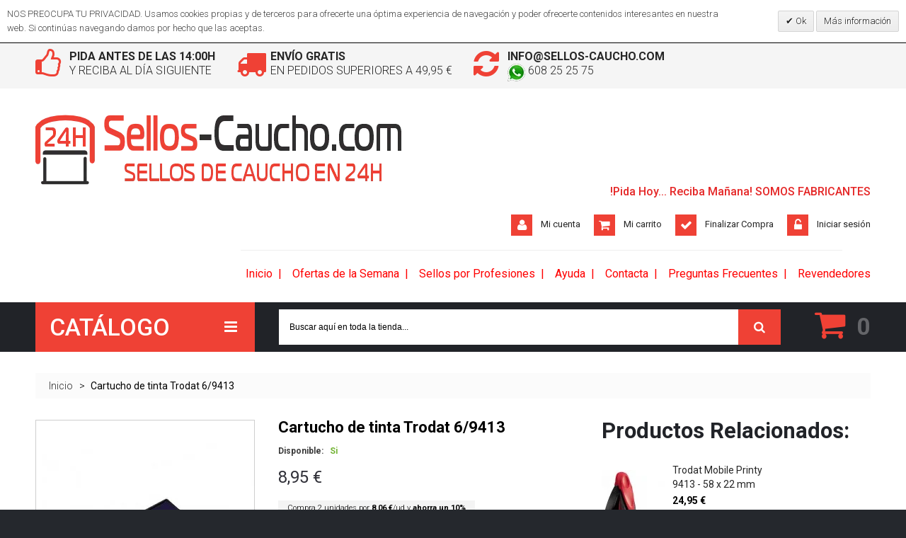

--- FILE ---
content_type: text/html; charset=UTF-8
request_url: https://www.sellos-caucho.com/6-9413
body_size: 32947
content:
<!DOCTYPE html>
<html xmlns="http://www.w3.org/1999/xhtml" xml:lang="es" lang="es">
<head>
<meta http-equiv="Content-Type" content="text/html; charset=utf-8" />
<title>Cartucho Trodat 6/9413 - www.sellos-caucho.com | Sellos-Caucho.com</title>
<meta name="viewport" content="width=device-width, initial-scale=1, maximum-scale=1">
<meta name="viewport" content="user-scalable=no, width=device-width, initial-scale=1.0" />
<meta name="apple-mobile-web-app-capable" content="yes" />
<meta name="description" content="Cartucho de tinta Trodat 6/9413. Disponible en color negro, azul, violeta, verde, rojo y sin entintar. Válido para su uso con el sello de bolsillo Trodat Mobile Printy 9413" />
<meta name="keywords" content="cartucho trodat 6/9413, almohadilla trodat 6/9413, 6/9413, trodat mobile printy 9413" />
<meta name="robots" content="INDEX, FOLLOW" />
<link rel="icon" href="https://www.sellos-caucho.com/media/favicon/websites/1/favicon-sellos-caucho.png" type="image/x-icon" />
<link rel="shortcut icon" href="https://www.sellos-caucho.com/media/favicon/websites/1/favicon-sellos-caucho.png" type="image/x-icon" />
<link href='//fonts.googleapis.com/css?family=Roboto:100,400,300,500,700&subset=latin,cyrillic' rel='stylesheet' type='text/css' />
<link href='//fonts.googleapis.com/css?family=Lato:400,700' rel='stylesheet' type='text/css' />









<!--[if lt IE 7]>

<![endif]-->
<!--[if lt IE 9]>
<div style=' clear: both; text-align:center; position: relative;'>
 <a href="//windows.microsoft.com/en-US/internet-explorer/products/ie/home?ocid=ie6_countdown_bannercode"><img src="//storage.ie6countdown.com/assets/100/images/banners/warning_bar_0000_us.jpg" border="0" height="42" width="820" alt="You are using an outdated browser. For a faster, safer browsing experience, upgrade for free today." /></a>
</div>
<style>
	body {	min-width: 960px !important;}
</style>
<![endif]--> 

<link type="text/css" rel="stylesheet" href="https://www.sellos-caucho.com/skin/m/1718132690/skin/frontend/default/theme653/css/font-awesome.css,/skin/frontend/default/theme653/css/jquery.bxslider.css,/skin/frontend/default/theme653/css/photoswipe.css,/skin/frontend/default/theme653/css/bootstrap.css,/skin/frontend/default/theme653/css/extra_style.css,/skin/frontend/default/theme653/css/styles.css,/skin/frontend/default/theme653/css/responsive.css,/skin/frontend/default/theme653/css/superfish.css,/skin/frontend/default/theme653/css/camera.css,/skin/frontend/base/default/css/widgets.css,/skin/frontend/default/theme653/css/swiper.css,/skin/frontend/default/theme653/aw_blog/css/style.css,/skin/frontend/default/theme653/aitoc/aitcg/css/custom.css,/skin/frontend/default/theme653/css/ecommerceteam/cloud-zoom.css,/skin/frontend/default/theme653/css/catalogsale.css,/skin/frontend/base/default/valdecode/cookielaw/css/cookielaw.css,/skin/frontend/default/theme653/aitoc/aitcg/css/colorset.css,/skin/frontend/base/default/css/emipro/image-picker.css" media="all" />


<link type="text/css" rel="stylesheet" href="https://www.sellos-caucho.com/skin/m/1718132690/skin/frontend/default/theme653/css/print.css" media="print" />
<link rel="alternate" type="application/rss+xml" href="https://www.sellos-caucho.com/rss/es/@new/" title="Nuevos productos" />
<link rel="alternate" type="application/rss+xml" href="https://www.sellos-caucho.com/rss/es/@specials/" title="Special/Discount Products" />
<link rel="alternate" type="application/rss+xml" href="https://www.sellos-caucho.com/rss/es/@discounts/" title="Cupones/descuentos" />
<link type="text/css" rel="stylesheet" href="https://www.sellos-caucho.com/js/aitoc/aitcg/aitcg.css"  />
<link type="text/css" rel="stylesheet" href="https://www.sellos-caucho.com/js/calendar/calendar-win2k-1.css"  />
<link rel="canonical" href="https://www.sellos-caucho.com/6-9413" />
<link rel="alternate" hreflang="x-default" href="https://www.sellos-caucho.com/6-9413" />
<!--[if lt IE 8]>
<link type="text/css" rel="stylesheet" href="https://www.sellos-caucho.com/skin/m/1718132690/skin/frontend/default/theme653/css/styles-ie.css" media="all" />
<![endif]-->
<!--[if lt IE 7]>

<![endif]-->


            <!-- BEGIN GOOGLE UNIVERSAL ANALYTICS CODE -->
        
        <!-- END GOOGLE UNIVERSAL ANALYTICS CODE -->
    

<style type="text/css">
.aitcg-button {
    background-color: #FFFFFF;
    color: #686868;
    border: 1px solid #686868;
}

.aitcg-button:hover {
    background-color: #FFFFFF;
    color: #313131;
    border: 1px solid #313131;
}

.aitcg-toolbox-icons .toolTitle .icon {
    background-color: #FFFFFF;
    border: 2px solid #686868;
}

.aitcg-toolbox-icons .toolTitle.selected .icon,
.aitcg-toolbox-icons .toolTitle:hover .icon {
    background-color: #FFFFFF;
    border: 2px solid #313131;
}

.aitcg-toolbox-icons .toolTitle {
    color: #686868;
    opacity: 0.5;
    filter: alpha(opacity=50);
}

.aitcg-toolbox-icons .toolTitle.selected,
.aitcg-toolbox-Gallery .toolTitle:hover {
    color: #313131;
}

.aitcg-popup {
    background-color: #F7F7F7;
}

.aitcg-popup .text {
    text-align: center;
}
</style>


<!-- Google Tag Manager -->

<!-- End Google Tag Manager --><meta property="og:title" content="Cartucho de tinta Trodat 6/9413"/>
<meta property="og:url" content="https://www.sellos-caucho.com/6-9413"/>
<meta property="og:type" content="product"/>
<meta property="og:image" content="https://www.sellos-caucho.com/media/catalog/product/cache/1/image/86adb8442250ee9f2cadfc07f9d53989/6/_/6_9413_blue_1.jpg"/>


</head>
<body class="ps-static  catalog-product-view catalog-product-view product-6-9413">
            <div id="v-cookielaw"
     class="v-bar  v-top"
     style="display: none">
    <div class="v-message">
        NOS PREOCUPA TU PRIVACIDAD. Usamos cookies propias y de terceros para ofrecerte una óptima experiencia de navegación y poder ofrecerte contenidos interesantes en nuestra web. Si continúas navegando damos por hecho que las aceptas.    </div>
    <div class="v-actions">
        <a href="javascript:cookieLawAccept();" class="v-button v-accept">
            Ok        </a>
        <a href="https://www.sellos-caucho.com/politica-de-cookies" class="v-button">
            Más información        </a>
    </div>
</div>

    
<!-- Google Tag Manager -->

<!-- End Google Tag Manager -->
<div class="wrapper es-lang-class">
        <noscript>
        <div class="global-site-notice noscript">
            <div class="notice-inner">
                <p>
                    <strong>Puede que JavaScript esté deshabilitado en tu navegador.</strong><br />
                    Tiene que activar el JavaScript del navegador para utilizar las funciones de este sitio web.                </p>
            </div>
        </div>
    </noscript>
    <div class="page">
        <div class="shadow"></div>
<div class="swipe-left"></div>
<div class="swipe">
    <div class="swipe-menu">
        <a href="https://www.sellos-caucho.com/" title="Inicio" class="home-link">Inicio</a>
        <ul class="links">
                        <li class="first" ><a href="https://www.sellos-caucho.com/customer/account/" title="Mi cuenta" >Mi cuenta</a></li>
                                <li ><a href="https://www.sellos-caucho.com/checkout/cart/" title="Mi carrito" class="top-link-cart">Mi carrito</a></li>
                                <li ><a href="https://www.sellos-caucho.com/checkout/" title="Finalizar Compra" class="top-link-checkout">Finalizar Compra</a></li>
                                <li class=" last" ><a href="https://www.sellos-caucho.com/customer/account/login/referer/aHR0cHM6Ly93d3cuc2VsbG9zLWNhdWNoby5jb20vNi05NDEz/" title="Iniciar sesión" >Iniciar sesión</a></li>
            </ul>
                
                           
        <div class="footer-links-menu"> 
              
            <ul class="links-2">
	<li class="first"><a href="https://www.sellos-caucho.com/catalog/seo_sitemap/product/">Product Sitemap</a></li>
	<li><a href="https://www.sellos-caucho.com/catalog/seo_sitemap/category/">Category Sitemap</a></li>
	<li><a href="https://www.sellos-caucho.com/catalogsearch/advanced/">Búsqueda avanzada</a></li>
	<li><a href="https://www.sellos-caucho.com/sales/guest/form/">Pedidos y devoluciones</a></li>
</ul>        </div>
    </div>
</div>
<div class="top-icon-menu">
    <div class="swipe-control"><i class="fa fa-align-justify"></i></div>
    <div class="top-search"><i class="fa fa-search"></i></div>
    <span class="clear"></span>
</div>

    <div class="header-container">
        <div class="header-row-top">
            <div class="container">
                <div class="row">
                    <div class="col-xs-12">
                        <div class="header-block">
<div class="block1"><a href="http://sellos-caucho.com/condiciones-de-venta/#answer2" title="Reciba al d&iacute;a Siguiente" target="_self"><span><strong>Pida Antes de las 14:00h</strong>y Reciba al d&iacute;a Siguiente</span></a></div>
<div class="block2"><span><strong>Env&iacute;o Gratis</strong>en pedidos superiores a 49,95 &euro;</span></div>
<div class="block3"><span><strong><a href="mailto:info@sellos-caucho.com" title="Enviar Email">info@sellos-caucho.com</a></strong><a href="https://api.whatsapp.com/send?phone=34608252575&amp;text=Solicitud%20de%20informaci%C3%B3n%20web%20https://www.sellos-caucho.com/" title="Contacto" target="_blank"><img alt="" height="25" src="https://www.sellos-caucho.com/media/wysiwyg/Banners-Logos/logo_whatsapp_color.png" width="25" /> 608 25 25 75</a></span></div>
</div>                        <div class="header-buttons">
                                                        


                        </div>
                        <div class="skip-links"> <span href="#header-account" class="skip-link skip-account"></span></div>
                        <div id="header-account" class="skip-content"></div>

                    </div>
                </div>
            </div>
        </div>
        <div class="header-row header">
            <div class="container">
                <div class="row">
                    <div class="col-xs-12">
                        <div class="header">
                                                            <a href="https://www.sellos-caucho.com/" title="Sellos de Caucho y Goma" class="logo"><strong>Sellos de Caucho y Goma</strong><img src="https://www.sellos-caucho.com/skin/frontend/base/default/images/logo-sellos-caucho.png" alt="Sellos de Caucho y Goma" /></a>
                                                        <div class="quick-access2">
                                
                                <div class="clear"></div>
                                <p class="welcome-msg">!Pida Hoy... Reciba Mañana! SOMOS FABRICANTES </p>
                                <div class="clear"></div>
                                <div class="quick-access"> 
                                    <ul class="links">
                        <li class="first" ><a href="https://www.sellos-caucho.com/customer/account/" title="Mi cuenta" >Mi cuenta</a></li>
                                <li ><a href="https://www.sellos-caucho.com/checkout/cart/" title="Mi carrito" class="top-link-cart">Mi carrito</a></li>
                                <li ><a href="https://www.sellos-caucho.com/checkout/" title="Finalizar Compra" class="top-link-checkout">Finalizar Compra</a></li>
                                <li class=" last" ><a href="https://www.sellos-caucho.com/customer/account/login/referer/aHR0cHM6Ly93d3cuc2VsbG9zLWNhdWNoby5jb20vNi05NDEz/" title="Iniciar sesión" >Iniciar sesión</a></li>
            </ul>
                                </div> 
                                <div class="clear"></div>
                                
                                <div class="top-container"><div class="widget widget-static-block"><hr style="width: 850px;" />
<h1 style="text-align: right;"><span style="font-size: medium; color: #ff0000;"><a href="/" title="P&aacute;gina de Inicio" target="_self"><span style="color: #ff0000;">Inicio</span></a>&nbsp; |&nbsp; <a href="/catalog/category/view/id/295/" title="Ofertas de la Semana DigiSellos" target="_self"><span style="color: #ff0000;">Ofertas de la Semana</span></a>&nbsp; |&nbsp;&nbsp;<a href="/sellos-para-profesionales/" title="Sellos para Profesionales" target="_self"><span style="color: #ff0000;">Sellos por Profesiones</span></a>&nbsp; |&nbsp; <a href="/configurador/" title="Ay&uacute;dame a Seleccionar mi Sello" target="_self"><span style="color: #ff0000;">Ayuda</span></a>&nbsp; |&nbsp; <a href="/contacts/" title="Formulario de Contacto" target="_self"><span style="color: #ff0000;">Contacta</span></a>&nbsp; |&nbsp; <a href="/preguntas-frecuentes/" title="Preguntas Frecuentes" target="_self"><span style="color: #ff0000;">Preguntas Frecuentes</span></a>&nbsp; |&nbsp;&nbsp;<a href="/revendedores/" title="Formulario de Distribuidores" target="_self"><span style="color: #ff0000;">Revendedores</span></a></span></h1>
</div></div>                            </div>
                        </div>
                    </div>
                </div>
            </div> 
        </div>
    </div>
    <div class="move-block header header-container">
        <div class="container">
            <div class="row">
                <div class="col-xs-12">
                    <div class="nav-container">
	
    <ul id="nav" class="sf-menu">
        <li  class="level0 nav-1 first level-top"><a href="https://www.sellos-caucho.com/sellos-de-caucho-en-oferta"  class="level-top" ><span>Ofertas de la Semana</span></a></li><li  class="level0 nav-2 level-top parent"><a href="https://www.sellos-caucho.com/sellos-de-caucho-manuales"  class="level-top" ><span>Sellos Manuales</span></a><ul class="level0"><li  class="level1 nav-2-1 first"><a href="https://www.sellos-caucho.com/sellos-manuales-rectangulares" ><span>Rectangulares</span></a></li><li  class="level1 nav-2-2"><a href="https://www.sellos-caucho.com/sellos-manuales-cuadrados" ><span>Cuadrados</span></a></li><li  class="level1 nav-2-3"><a href="https://www.sellos-caucho.com/sellos-manuales-circulares" ><span>Circulares</span></a></li><li  class="level1 nav-2-4"><a href="https://www.sellos-caucho.com/sellos-manuales-ovalados" ><span>Ovalados</span></a></li><li  class="level1 nav-2-5 last"><a href="https://www.sellos-caucho.com/sellos-de-caucho-manuales-muy-grandes" ><span>Sellos Extra Grandes</span></a></li></ul></li><li  class="level0 nav-3 level-top parent"><a href="https://www.sellos-caucho.com/sellos-de-caucho-automaticos"  class="level-top" ><span>Sellos Automáticos</span></a><ul class="level0"><li  class="level1 nav-3-1 first parent"><a href="https://www.sellos-caucho.com/sellos-de-caucho-automaticos-uso-normal" ><span>Uso Normal</span></a><ul class="level1"><li  class="level2 nav-3-1-1 first parent"><a href="https://www.sellos-caucho.com/trodat-printy" ><span>Trodat Printy</span></a><ul class="level2"><li  class="level3 nav-3-1-1-1 first"><a href="https://www.sellos-caucho.com/trodat-printy-rectangular" ><span>Rectangulares</span></a></li><li  class="level3 nav-3-1-1-2"><a href="https://www.sellos-caucho.com/trodat-printy-cuadrado" ><span>Cuadrados</span></a></li><li  class="level3 nav-3-1-1-3 last"><a href="https://www.sellos-caucho.com/trodat-printy-redondo" ><span>Redondos</span></a></li></ul></li><li  class="level2 nav-3-1-2 parent"><a href="https://www.sellos-caucho.com/colop-printer" ><span>Colop Printer</span></a><ul class="level2"><li  class="level3 nav-3-1-2-1 first"><a href="https://www.sellos-caucho.com/colop-printer-rectangular" ><span>Rectangulares</span></a></li><li  class="level3 nav-3-1-2-2"><a href="https://www.sellos-caucho.com/colop-printer-cuadrado" ><span>Cuadrados</span></a></li><li  class="level3 nav-3-1-2-3 last"><a href="https://www.sellos-caucho.com/colop-printer-redondo" ><span>Redondos</span></a></li></ul></li><li  class="level2 nav-3-1-3 parent"><a href="https://www.sellos-caucho.com/shiny-printer" ><span>Shiny Printer</span></a><ul class="level2"><li  class="level3 nav-3-1-3-1 first"><a href="https://www.sellos-caucho.com/shiny-printer-rectangular" ><span>Rectangulares</span></a></li><li  class="level3 nav-3-1-3-2"><a href="https://www.sellos-caucho.com/shiny-printer-cuadrado" ><span>Cuadrados</span></a></li><li  class="level3 nav-3-1-3-3 last"><a href="https://www.sellos-caucho.com/shiny-printer-redondo" ><span>Redondos</span></a></li></ul></li><li  class="level2 nav-3-1-4 last"><a href="https://www.sellos-caucho.com/brother-digistamp" ><span>Brother DigiStamp</span></a></li></ul></li><li  class="level1 nav-3-2 parent"><a href="https://www.sellos-caucho.com/sellos-de-caucho-automaticos-uso-intensivo" ><span>Uso Intensivo</span></a><ul class="level1"><li  class="level2 nav-3-2-1 first last parent"><a href="https://www.sellos-caucho.com/trodat-professional" ><span>Trodat Professional</span></a><ul class="level2"><li  class="level3 nav-3-2-1-1 first"><a href="https://www.sellos-caucho.com/trodat-professional-rectangulares" ><span>Rectangulares</span></a></li><li  class="level3 nav-3-2-1-2 last"><a href="https://www.sellos-caucho.com/trodat-professional-circulares" ><span>Circulares</span></a></li></ul></li></ul></li><li  class="level1 nav-3-3"><a href="https://www.sellos-caucho.com/sellos-de-caucho-automaticos-grandes" ><span>Sellos Extra Grandes</span></a></li><li  class="level1 nav-3-4"><a href="https://www.sellos-caucho.com/formulas-comerciales" ><span>Fórmulas Comerciales</span></a></li><li  class="level1 nav-3-5"><a href="https://www.sellos-caucho.com/sellos-con-imprentilla-de-autocomposicion" ><span>Sellos con imprentilla</span></a></li><li  class="level1 nav-3-6 last parent"><a href="https://www.sellos-caucho.com/cartuchos-de-recambio-para-sellos-automaticos" ><span>Cartuchos de Recambio</span></a><ul class="level1"><li  class="level2 nav-3-6-1 first"><a href="https://www.sellos-caucho.com/cartuchos-trodat-printy" ><span>Cartuchos Trodat Printy</span></a></li><li  class="level2 nav-3-6-2"><a href="https://www.sellos-caucho.com/cartuchos-trodat-professional" ><span>Cartuchos Trodat Professional</span></a></li><li  class="level2 nav-3-6-3"><a href="https://www.sellos-caucho.com/cartuchos-colop-printer" ><span>Cartuchos Colop Printer</span></a></li><li  class="level2 nav-3-6-4"><a href="https://www.sellos-caucho.com/cartuchos-colop-classic-line" ><span>Cartuchos Colop Classic Line</span></a></li><li  class="level2 nav-3-6-5"><a href="https://www.sellos-caucho.com/cartuchos-shiny-printer" ><span>Cartuchos Shiny Printer</span></a></li><li  class="level2 nav-3-6-6 last"><a href="https://www.sellos-caucho.com/cartuchos-shiny-heavy-dutty" ><span>Cartuchos Shiny Heavy Dutty</span></a></li></ul></li></ul></li><li  class="level0 nav-4 level-top parent"><a href="https://www.sellos-caucho.com/sellos-fechadores"  class="level-top" ><span>Sellos Fechadores</span></a><ul class="level0"><li  class="level1 nav-4-1 first parent"><a href="https://www.sellos-caucho.com/sellos-de-caucho-fechadores-uso-normal" ><span>Uso Normal</span></a><ul class="level1"><li  class="level2 nav-4-1-1 first last parent"><a href="https://www.sellos-caucho.com/fechadores-trodat-printy" ><span>Trodat Printy</span></a><ul class="level2"><li  class="level3 nav-4-1-1-1 first"><a href="https://www.sellos-caucho.com/fechadores-trodat-printy-rectangulares" ><span>Rectangulares</span></a></li><li  class="level3 nav-4-1-1-2"><a href="https://www.sellos-caucho.com/fechadores-trodat-printy-cuadrados" ><span>Cuadrados</span></a></li><li  class="level3 nav-4-1-1-3 last"><a href="https://www.sellos-caucho.com/fechadores-trodat-printy-circulares" ><span>Circulares</span></a></li></ul></li></ul></li><li  class="level1 nav-4-2 last parent"><a href="https://www.sellos-caucho.com/sellos-de-caucho-fechadores-para-uso-intensivo" ><span>Uso intensivo</span></a><ul class="level1"><li  class="level2 nav-4-2-1 first parent"><a href="https://www.sellos-caucho.com/sellos-fechadores-trodat-professional" ><span>Fechadores Trodat Professional</span></a><ul class="level2"><li  class="level3 nav-4-2-1-1 first"><a href="https://www.sellos-caucho.com/fechadores-trodat-professional-rectangulares" ><span>Rectangulares</span></a></li><li  class="level3 nav-4-2-1-2 last"><a href="https://www.sellos-caucho.com/fechadores-trodat-professional-circulares" ><span>Circulares</span></a></li></ul></li><li  class="level2 nav-4-2-2 last"><a href="https://www.sellos-caucho.com/fechadores-colop-classic-line" ><span>Colop Classic Line</span></a></li></ul></li></ul></li><li  class="level0 nav-5 level-top"><a href="https://www.sellos-caucho.com/fechador-numerador"  class="level-top" ><span>Fechador + Numerador</span></a></li><li  class="level0 nav-6 level-top parent"><a href="https://www.sellos-caucho.com/sellos-numeradores"  class="level-top" ><span>Sellos Numeradores</span></a><ul class="level0"><li  class="level1 nav-6-1 first"><a href="https://www.sellos-caucho.com/numeradores-trodat-printy" ><span>Uso Normal</span></a></li><li  class="level1 nav-6-2"><a href="https://www.sellos-caucho.com/numeradores-trodat-professional" ><span>Uso Intensivo</span></a></li><li  class="level1 nav-6-3 last"><a href="https://www.sellos-caucho.com/sellos-justrite" ><span>Numeradores Justrite</span></a></li></ul></li><li  class="level0 nav-7 level-top parent"><a href="https://www.sellos-caucho.com/sellos-de-caucho-de-bolsillo"  class="level-top" ><span>Sellos de Bolsillo</span></a><ul class="level0"><li  class="level1 nav-7-1 first"><a href="https://www.sellos-caucho.com/sellos-de-bolsillo-trodat-pocket-printy" ><span>Sellos Trodat Pocket Printy</span></a></li><li  class="level1 nav-7-2"><a href="https://www.sellos-caucho.com/sellos-de-bolsillo-colop-pocket-stamps-plus" ><span>Colop Pocket Stamps Plus</span></a></li><li  class="level1 nav-7-3 last"><a href="https://www.sellos-caucho.com/sellos-de-bolsillo-shiny-handy-stamp" ><span>Sellos de Bolsillo Shiny Handy Stamp</span></a></li></ul></li><li  class="level0 nav-8 level-top parent"><a href="https://www.sellos-caucho.com/tampones-tintas-sellos"  class="level-top" ><span>Tampones y Tintas</span></a><ul class="level0"><li  class="level1 nav-8-1 first"><a href="https://www.sellos-caucho.com/tampones-sellos-manuales" ><span>Tampones Sellos Manuales</span></a></li><li  class="level1 nav-8-2"><a href="https://www.sellos-caucho.com/tintas-sellos" ><span>Botes de Tinta</span></a></li><li  class="level1 nav-8-3 last"><a href="https://www.sellos-caucho.com/cartuchos-trodat-mobile-printy" ><span>Cartuchos Trodat Mobile Printy</span></a></li></ul></li><li  class="level0 nav-9 level-top parent"><a href="https://www.sellos-caucho.com/ex-libris"  class="level-top" ><span>Sellos Ex Libris</span></a><ul class="level0"><li  class="level1 nav-9-1 first"><a href="https://www.sellos-caucho.com/disenar-ex-libris" ><span>Diseñador de Sellos Ex Libris</span></a></li><li  class="level1 nav-9-2"><a href="https://www.sellos-caucho.com/todos-los-disenos-ex-libris" ><span>Todos los Diseños</span></a></li><li  class="level1 nav-9-3"><a href="https://www.sellos-caucho.com/ex-libris-animales" ><span>Animales</span></a></li><li  class="level1 nav-9-4"><a href="https://www.sellos-caucho.com/sellos-ex-libris-arte" ><span>Arte</span></a></li><li  class="level1 nav-9-5"><a href="https://www.sellos-caucho.com/sellos-ex-libris-cine" ><span>Cine</span></a></li><li  class="level1 nav-9-6"><a href="https://www.sellos-caucho.com/sellos-ex-libris-ciudades-monumentos" ><span>Ciudades y Monumentos</span></a></li><li  class="level1 nav-9-7"><a href="https://www.sellos-caucho.com/sellos-ex-libris-deportes" ><span>Deportes</span></a></li><li  class="level1 nav-9-8"><a href="https://www.sellos-caucho.com/sellos-ex-libris-historia" ><span>Historia</span></a></li><li  class="level1 nav-9-9"><a href="https://www.sellos-caucho.com/sellos-ex-libris-infantiles" ><span>Infantiles</span></a></li><li  class="level1 nav-9-10"><a href="https://www.sellos-caucho.com/sellos-ex-libris-iniciales" ><span>Iniciales</span></a></li><li  class="level1 nav-9-11"><a href="https://www.sellos-caucho.com/sellos-ex-libris-leyenda-mitologia" ><span>Leyenda y Mitología</span></a></li><li  class="level1 nav-9-12"><a href="https://www.sellos-caucho.com/sellos-ex-libris-literatura" ><span>Libros y Literatura</span></a></li><li  class="level1 nav-9-13"><a href="https://www.sellos-caucho.com/ex-libris-mundo-marino" ><span>Mundo Marino</span></a></li><li  class="level1 nav-9-14"><a href="https://www.sellos-caucho.com/sellos-ex-libris-musica" ><span>Musica</span></a></li><li  class="level1 nav-9-15"><a href="https://www.sellos-caucho.com/ex-libris-plantas-arboles-flores" ><span>Plantas, Árboles y Flores</span></a></li><li  class="level1 nav-9-16"><a href="https://www.sellos-caucho.com/ex-libris-temas-variados" ><span>Temas Variados</span></a></li><li  class="level1 nav-9-17 last"><a href="https://www.sellos-caucho.com/ex-libris-zodiaco" ><span>Zodiaco</span></a></li></ul></li><li  class="level0 nav-10 level-top parent"><a href="https://www.sellos-caucho.com/boligrafos-sello"  class="level-top" ><span>Bolígrafos con Sello</span></a><ul class="level0"><li  class="level1 nav-10-1 first parent"><a href="https://www.sellos-caucho.com/boligrafos-heri-con-sello-incorporado" ><span>Bolígrafos Heri</span></a><ul class="level1"><li  class="level2 nav-10-1-1 first last"><a href="https://www.sellos-caucho.com/heri-diagonal-wave" ><span>Serie Diagonal Wave</span></a></li></ul></li><li  class="level1 nav-10-2"><a href="https://www.sellos-caucho.com/boligrafos-goldring-con-sello-incorporado" ><span>Bolígrafos Goldring</span></a></li><li  class="level1 nav-10-3"><a href="https://www.sellos-caucho.com/boligrafos-colop-con-sello-incorporado" ><span>Bolígrafos Colop</span></a></li><li  class="level1 nav-10-4"><a href="https://www.sellos-caucho.com/plumas-con-sello-incorporado" ><span>Plumas</span></a></li><li  class="level1 nav-10-5"><a href="https://www.sellos-caucho.com/boligrafos-sello-promocion" ><span>Bolígrafos en Promoción</span></a></li><li  class="level1 nav-10-6 last"><a href="https://www.sellos-caucho.com/recambios-boligrafos" ><span>Recambios para Bolígrafos</span></a></li></ul></li><li  class="level0 nav-11 level-top parent"><a href="https://www.sellos-caucho.com/sellos-secos"  class="level-top" ><span>Sellos en Seco</span></a><ul class="level0"><li  class="level1 nav-11-1 first last parent"><a href="https://www.sellos-caucho.com/sellos-en-seco-shiny" ><span>Sellos Secos Shiny </span></a><ul class="level1"><li  class="level2 nav-11-1-1 first"><a href="https://www.sellos-caucho.com/sellos-en-seco-rectangulares" ><span>Rectangulares</span></a></li><li  class="level2 nav-11-1-2"><a href="https://www.sellos-caucho.com/sellos-en-seco-circulares" ><span>Circulares</span></a></li><li  class="level2 nav-11-1-3"><a href="https://www.sellos-caucho.com/sellos-en-seco-cuadrados" ><span>Cuadrados</span></a></li><li  class="level2 nav-11-1-4 last"><a href="https://www.sellos-caucho.com/accesorios-sellos-en-seco" ><span>Accesorios</span></a></li></ul></li></ul></li><li  class="level0 nav-12 level-top parent"><a href="https://www.sellos-caucho.com/sellos-para-ninos"  class="level-top" ><span>Sellos Infantiles</span></a><ul class="level0"><li  class="level1 nav-12-1 first"><a href="https://www.sellos-caucho.com/sellos-caucho-educativos" ><span>Sellos Educativos</span></a></li><li  class="level1 nav-12-2"><a href="https://www.sellos-caucho.com/sellos-de-caucho-practicos" ><span>Sellos Prácticos</span></a></li><li  class="level1 nav-12-3 last"><a href="https://www.sellos-caucho.com/sellos-de-caucho-elegantes" ><span>Sellos Elegantes</span></a></li></ul></li><li  class="level0 nav-13 level-top parent"><a href="https://www.sellos-caucho.com/sellos-de-caucho-para-bodas"  class="level-top" ><span>Sellos para Bodas</span></a><ul class="level0"><li  class="level1 nav-13-1 first"><a href="https://www.sellos-caucho.com/sellos-de-caucho-para-bodas-1" ><span>Sellos de Tinta</span></a></li><li  class="level1 nav-13-2"><a href="https://www.sellos-caucho.com/sellos-en-relieve-bodas" ><span>Sellos en Relieve</span></a></li><li  class="level1 nav-13-3 last parent"><a href="https://www.sellos-caucho.com/detalles-boda" ><span>Detalles de Boda</span></a><ul class="level1"><li  class="level2 nav-13-3-1 first last"><a href="https://www.sellos-caucho.com/etiquetas-cuerda" ><span>Etiquetas con Cuerda</span></a></li></ul></li></ul></li><li  class="level0 nav-14 level-top parent"><a href="https://www.sellos-caucho.com/sellos-electronicos"  class="level-top" ><span>Sellos Electrónicos</span></a><ul class="level0"><li  class="level1 nav-14-1 first parent"><a href="https://www.sellos-caucho.com/sellos-metalicos-reiner" ><span>Sellos Metálicos Reiner</span></a><ul class="level1"><li  class="level2 nav-14-1-1 first"><a href="https://www.sellos-caucho.com/fechadores-automaticos-reiner" ><span>Fechadores Automáticos</span></a></li><li  class="level2 nav-14-1-2"><a href="https://www.sellos-caucho.com/sellos-numeradores-reiner" ><span>Numeradores Automáticos</span></a></li><li  class="level2 nav-14-1-3"><a href="https://www.sellos-caucho.com/sellos-fechadores-numeradores-reiner" ><span>Fechadores-Numeradores</span></a></li><li  class="level2 nav-14-1-4 last"><a href="https://www.sellos-caucho.com/sellos-numeradores-fechadores-reiner" ><span>Numeradores-Fechadores</span></a></li></ul></li><li  class="level1 nav-14-2"><a href="https://www.sellos-caucho.com/sellos-electricos-reiner" ><span>Sellos Eléctricos Reiner</span></a></li><li  class="level1 nav-14-3 last"><a href="https://www.sellos-caucho.com/cartuchos-reiner" ><span>Cartuchos Reiner</span></a></li></ul></li><li  class="level0 nav-15 last level-top parent"><a href="https://www.sellos-caucho.com/accesorios-sellos-caucho"  class="level-top" ><span>Accesorios</span></a><ul class="level0"><li  class="level1 nav-15-1 first"><a href="https://www.sellos-caucho.com/cajas-regalo" ><span>Cajas de Regalo</span></a></li><li  class="level1 nav-15-2"><a href="https://www.sellos-caucho.com/portasellos" ><span>Portasellos</span></a></li><li  class="level1 nav-15-3 last"><a href="https://www.sellos-caucho.com/termoimpresion" ><span>Marcaje por calor</span></a></li></ul></li>    </ul>
    <div class="sf-menu-block">
        <div id="menu-icon">CATÁLOGO</div>
        <ul class="sf-menu-phone">
            <li  class="level0 nav-1 first level-top"><a href="https://www.sellos-caucho.com/sellos-de-caucho-en-oferta"  class="level-top" ><span>Ofertas de la Semana</span></a></li><li  class="level0 nav-2 level-top parent"><a href="https://www.sellos-caucho.com/sellos-de-caucho-manuales"  class="level-top" ><span>Sellos Manuales</span></a><ul class="level0"><li  class="level1 nav-2-1 first"><a href="https://www.sellos-caucho.com/sellos-manuales-rectangulares" ><span>Rectangulares</span></a></li><li  class="level1 nav-2-2"><a href="https://www.sellos-caucho.com/sellos-manuales-cuadrados" ><span>Cuadrados</span></a></li><li  class="level1 nav-2-3"><a href="https://www.sellos-caucho.com/sellos-manuales-circulares" ><span>Circulares</span></a></li><li  class="level1 nav-2-4"><a href="https://www.sellos-caucho.com/sellos-manuales-ovalados" ><span>Ovalados</span></a></li><li  class="level1 nav-2-5 last"><a href="https://www.sellos-caucho.com/sellos-de-caucho-manuales-muy-grandes" ><span>Sellos Extra Grandes</span></a></li></ul></li><li  class="level0 nav-3 level-top parent"><a href="https://www.sellos-caucho.com/sellos-de-caucho-automaticos"  class="level-top" ><span>Sellos Automáticos</span></a><ul class="level0"><li  class="level1 nav-3-1 first parent"><a href="https://www.sellos-caucho.com/sellos-de-caucho-automaticos-uso-normal" ><span>Uso Normal</span></a><ul class="level1"><li  class="level2 nav-3-1-1 first parent"><a href="https://www.sellos-caucho.com/trodat-printy" ><span>Trodat Printy</span></a><ul class="level2"><li  class="level3 nav-3-1-1-1 first"><a href="https://www.sellos-caucho.com/trodat-printy-rectangular" ><span>Rectangulares</span></a></li><li  class="level3 nav-3-1-1-2"><a href="https://www.sellos-caucho.com/trodat-printy-cuadrado" ><span>Cuadrados</span></a></li><li  class="level3 nav-3-1-1-3 last"><a href="https://www.sellos-caucho.com/trodat-printy-redondo" ><span>Redondos</span></a></li></ul></li><li  class="level2 nav-3-1-2 parent"><a href="https://www.sellos-caucho.com/colop-printer" ><span>Colop Printer</span></a><ul class="level2"><li  class="level3 nav-3-1-2-1 first"><a href="https://www.sellos-caucho.com/colop-printer-rectangular" ><span>Rectangulares</span></a></li><li  class="level3 nav-3-1-2-2"><a href="https://www.sellos-caucho.com/colop-printer-cuadrado" ><span>Cuadrados</span></a></li><li  class="level3 nav-3-1-2-3 last"><a href="https://www.sellos-caucho.com/colop-printer-redondo" ><span>Redondos</span></a></li></ul></li><li  class="level2 nav-3-1-3 parent"><a href="https://www.sellos-caucho.com/shiny-printer" ><span>Shiny Printer</span></a><ul class="level2"><li  class="level3 nav-3-1-3-1 first"><a href="https://www.sellos-caucho.com/shiny-printer-rectangular" ><span>Rectangulares</span></a></li><li  class="level3 nav-3-1-3-2"><a href="https://www.sellos-caucho.com/shiny-printer-cuadrado" ><span>Cuadrados</span></a></li><li  class="level3 nav-3-1-3-3 last"><a href="https://www.sellos-caucho.com/shiny-printer-redondo" ><span>Redondos</span></a></li></ul></li><li  class="level2 nav-3-1-4 last"><a href="https://www.sellos-caucho.com/brother-digistamp" ><span>Brother DigiStamp</span></a></li></ul></li><li  class="level1 nav-3-2 parent"><a href="https://www.sellos-caucho.com/sellos-de-caucho-automaticos-uso-intensivo" ><span>Uso Intensivo</span></a><ul class="level1"><li  class="level2 nav-3-2-1 first last parent"><a href="https://www.sellos-caucho.com/trodat-professional" ><span>Trodat Professional</span></a><ul class="level2"><li  class="level3 nav-3-2-1-1 first"><a href="https://www.sellos-caucho.com/trodat-professional-rectangulares" ><span>Rectangulares</span></a></li><li  class="level3 nav-3-2-1-2 last"><a href="https://www.sellos-caucho.com/trodat-professional-circulares" ><span>Circulares</span></a></li></ul></li></ul></li><li  class="level1 nav-3-3"><a href="https://www.sellos-caucho.com/sellos-de-caucho-automaticos-grandes" ><span>Sellos Extra Grandes</span></a></li><li  class="level1 nav-3-4"><a href="https://www.sellos-caucho.com/formulas-comerciales" ><span>Fórmulas Comerciales</span></a></li><li  class="level1 nav-3-5"><a href="https://www.sellos-caucho.com/sellos-con-imprentilla-de-autocomposicion" ><span>Sellos con imprentilla</span></a></li><li  class="level1 nav-3-6 last parent"><a href="https://www.sellos-caucho.com/cartuchos-de-recambio-para-sellos-automaticos" ><span>Cartuchos de Recambio</span></a><ul class="level1"><li  class="level2 nav-3-6-1 first"><a href="https://www.sellos-caucho.com/cartuchos-trodat-printy" ><span>Cartuchos Trodat Printy</span></a></li><li  class="level2 nav-3-6-2"><a href="https://www.sellos-caucho.com/cartuchos-trodat-professional" ><span>Cartuchos Trodat Professional</span></a></li><li  class="level2 nav-3-6-3"><a href="https://www.sellos-caucho.com/cartuchos-colop-printer" ><span>Cartuchos Colop Printer</span></a></li><li  class="level2 nav-3-6-4"><a href="https://www.sellos-caucho.com/cartuchos-colop-classic-line" ><span>Cartuchos Colop Classic Line</span></a></li><li  class="level2 nav-3-6-5"><a href="https://www.sellos-caucho.com/cartuchos-shiny-printer" ><span>Cartuchos Shiny Printer</span></a></li><li  class="level2 nav-3-6-6 last"><a href="https://www.sellos-caucho.com/cartuchos-shiny-heavy-dutty" ><span>Cartuchos Shiny Heavy Dutty</span></a></li></ul></li></ul></li><li  class="level0 nav-4 level-top parent"><a href="https://www.sellos-caucho.com/sellos-fechadores"  class="level-top" ><span>Sellos Fechadores</span></a><ul class="level0"><li  class="level1 nav-4-1 first parent"><a href="https://www.sellos-caucho.com/sellos-de-caucho-fechadores-uso-normal" ><span>Uso Normal</span></a><ul class="level1"><li  class="level2 nav-4-1-1 first last parent"><a href="https://www.sellos-caucho.com/fechadores-trodat-printy" ><span>Trodat Printy</span></a><ul class="level2"><li  class="level3 nav-4-1-1-1 first"><a href="https://www.sellos-caucho.com/fechadores-trodat-printy-rectangulares" ><span>Rectangulares</span></a></li><li  class="level3 nav-4-1-1-2"><a href="https://www.sellos-caucho.com/fechadores-trodat-printy-cuadrados" ><span>Cuadrados</span></a></li><li  class="level3 nav-4-1-1-3 last"><a href="https://www.sellos-caucho.com/fechadores-trodat-printy-circulares" ><span>Circulares</span></a></li></ul></li></ul></li><li  class="level1 nav-4-2 last parent"><a href="https://www.sellos-caucho.com/sellos-de-caucho-fechadores-para-uso-intensivo" ><span>Uso intensivo</span></a><ul class="level1"><li  class="level2 nav-4-2-1 first parent"><a href="https://www.sellos-caucho.com/sellos-fechadores-trodat-professional" ><span>Fechadores Trodat Professional</span></a><ul class="level2"><li  class="level3 nav-4-2-1-1 first"><a href="https://www.sellos-caucho.com/fechadores-trodat-professional-rectangulares" ><span>Rectangulares</span></a></li><li  class="level3 nav-4-2-1-2 last"><a href="https://www.sellos-caucho.com/fechadores-trodat-professional-circulares" ><span>Circulares</span></a></li></ul></li><li  class="level2 nav-4-2-2 last"><a href="https://www.sellos-caucho.com/fechadores-colop-classic-line" ><span>Colop Classic Line</span></a></li></ul></li></ul></li><li  class="level0 nav-5 level-top"><a href="https://www.sellos-caucho.com/fechador-numerador"  class="level-top" ><span>Fechador + Numerador</span></a></li><li  class="level0 nav-6 level-top parent"><a href="https://www.sellos-caucho.com/sellos-numeradores"  class="level-top" ><span>Sellos Numeradores</span></a><ul class="level0"><li  class="level1 nav-6-1 first"><a href="https://www.sellos-caucho.com/numeradores-trodat-printy" ><span>Uso Normal</span></a></li><li  class="level1 nav-6-2"><a href="https://www.sellos-caucho.com/numeradores-trodat-professional" ><span>Uso Intensivo</span></a></li><li  class="level1 nav-6-3 last"><a href="https://www.sellos-caucho.com/sellos-justrite" ><span>Numeradores Justrite</span></a></li></ul></li><li  class="level0 nav-7 level-top parent"><a href="https://www.sellos-caucho.com/sellos-de-caucho-de-bolsillo"  class="level-top" ><span>Sellos de Bolsillo</span></a><ul class="level0"><li  class="level1 nav-7-1 first"><a href="https://www.sellos-caucho.com/sellos-de-bolsillo-trodat-pocket-printy" ><span>Sellos Trodat Pocket Printy</span></a></li><li  class="level1 nav-7-2"><a href="https://www.sellos-caucho.com/sellos-de-bolsillo-colop-pocket-stamps-plus" ><span>Colop Pocket Stamps Plus</span></a></li><li  class="level1 nav-7-3 last"><a href="https://www.sellos-caucho.com/sellos-de-bolsillo-shiny-handy-stamp" ><span>Sellos de Bolsillo Shiny Handy Stamp</span></a></li></ul></li><li  class="level0 nav-8 level-top parent"><a href="https://www.sellos-caucho.com/tampones-tintas-sellos"  class="level-top" ><span>Tampones y Tintas</span></a><ul class="level0"><li  class="level1 nav-8-1 first"><a href="https://www.sellos-caucho.com/tampones-sellos-manuales" ><span>Tampones Sellos Manuales</span></a></li><li  class="level1 nav-8-2"><a href="https://www.sellos-caucho.com/tintas-sellos" ><span>Botes de Tinta</span></a></li><li  class="level1 nav-8-3 last"><a href="https://www.sellos-caucho.com/cartuchos-trodat-mobile-printy" ><span>Cartuchos Trodat Mobile Printy</span></a></li></ul></li><li  class="level0 nav-9 level-top parent"><a href="https://www.sellos-caucho.com/ex-libris"  class="level-top" ><span>Sellos Ex Libris</span></a><ul class="level0"><li  class="level1 nav-9-1 first"><a href="https://www.sellos-caucho.com/disenar-ex-libris" ><span>Diseñador de Sellos Ex Libris</span></a></li><li  class="level1 nav-9-2"><a href="https://www.sellos-caucho.com/todos-los-disenos-ex-libris" ><span>Todos los Diseños</span></a></li><li  class="level1 nav-9-3"><a href="https://www.sellos-caucho.com/ex-libris-animales" ><span>Animales</span></a></li><li  class="level1 nav-9-4"><a href="https://www.sellos-caucho.com/sellos-ex-libris-arte" ><span>Arte</span></a></li><li  class="level1 nav-9-5"><a href="https://www.sellos-caucho.com/sellos-ex-libris-cine" ><span>Cine</span></a></li><li  class="level1 nav-9-6"><a href="https://www.sellos-caucho.com/sellos-ex-libris-ciudades-monumentos" ><span>Ciudades y Monumentos</span></a></li><li  class="level1 nav-9-7"><a href="https://www.sellos-caucho.com/sellos-ex-libris-deportes" ><span>Deportes</span></a></li><li  class="level1 nav-9-8"><a href="https://www.sellos-caucho.com/sellos-ex-libris-historia" ><span>Historia</span></a></li><li  class="level1 nav-9-9"><a href="https://www.sellos-caucho.com/sellos-ex-libris-infantiles" ><span>Infantiles</span></a></li><li  class="level1 nav-9-10"><a href="https://www.sellos-caucho.com/sellos-ex-libris-iniciales" ><span>Iniciales</span></a></li><li  class="level1 nav-9-11"><a href="https://www.sellos-caucho.com/sellos-ex-libris-leyenda-mitologia" ><span>Leyenda y Mitología</span></a></li><li  class="level1 nav-9-12"><a href="https://www.sellos-caucho.com/sellos-ex-libris-literatura" ><span>Libros y Literatura</span></a></li><li  class="level1 nav-9-13"><a href="https://www.sellos-caucho.com/ex-libris-mundo-marino" ><span>Mundo Marino</span></a></li><li  class="level1 nav-9-14"><a href="https://www.sellos-caucho.com/sellos-ex-libris-musica" ><span>Musica</span></a></li><li  class="level1 nav-9-15"><a href="https://www.sellos-caucho.com/ex-libris-plantas-arboles-flores" ><span>Plantas, Árboles y Flores</span></a></li><li  class="level1 nav-9-16"><a href="https://www.sellos-caucho.com/ex-libris-temas-variados" ><span>Temas Variados</span></a></li><li  class="level1 nav-9-17 last"><a href="https://www.sellos-caucho.com/ex-libris-zodiaco" ><span>Zodiaco</span></a></li></ul></li><li  class="level0 nav-10 level-top parent"><a href="https://www.sellos-caucho.com/boligrafos-sello"  class="level-top" ><span>Bolígrafos con Sello</span></a><ul class="level0"><li  class="level1 nav-10-1 first parent"><a href="https://www.sellos-caucho.com/boligrafos-heri-con-sello-incorporado" ><span>Bolígrafos Heri</span></a><ul class="level1"><li  class="level2 nav-10-1-1 first last"><a href="https://www.sellos-caucho.com/heri-diagonal-wave" ><span>Serie Diagonal Wave</span></a></li></ul></li><li  class="level1 nav-10-2"><a href="https://www.sellos-caucho.com/boligrafos-goldring-con-sello-incorporado" ><span>Bolígrafos Goldring</span></a></li><li  class="level1 nav-10-3"><a href="https://www.sellos-caucho.com/boligrafos-colop-con-sello-incorporado" ><span>Bolígrafos Colop</span></a></li><li  class="level1 nav-10-4"><a href="https://www.sellos-caucho.com/plumas-con-sello-incorporado" ><span>Plumas</span></a></li><li  class="level1 nav-10-5"><a href="https://www.sellos-caucho.com/boligrafos-sello-promocion" ><span>Bolígrafos en Promoción</span></a></li><li  class="level1 nav-10-6 last"><a href="https://www.sellos-caucho.com/recambios-boligrafos" ><span>Recambios para Bolígrafos</span></a></li></ul></li><li  class="level0 nav-11 level-top parent"><a href="https://www.sellos-caucho.com/sellos-secos"  class="level-top" ><span>Sellos en Seco</span></a><ul class="level0"><li  class="level1 nav-11-1 first last parent"><a href="https://www.sellos-caucho.com/sellos-en-seco-shiny" ><span>Sellos Secos Shiny </span></a><ul class="level1"><li  class="level2 nav-11-1-1 first"><a href="https://www.sellos-caucho.com/sellos-en-seco-rectangulares" ><span>Rectangulares</span></a></li><li  class="level2 nav-11-1-2"><a href="https://www.sellos-caucho.com/sellos-en-seco-circulares" ><span>Circulares</span></a></li><li  class="level2 nav-11-1-3"><a href="https://www.sellos-caucho.com/sellos-en-seco-cuadrados" ><span>Cuadrados</span></a></li><li  class="level2 nav-11-1-4 last"><a href="https://www.sellos-caucho.com/accesorios-sellos-en-seco" ><span>Accesorios</span></a></li></ul></li></ul></li><li  class="level0 nav-12 level-top parent"><a href="https://www.sellos-caucho.com/sellos-para-ninos"  class="level-top" ><span>Sellos Infantiles</span></a><ul class="level0"><li  class="level1 nav-12-1 first"><a href="https://www.sellos-caucho.com/sellos-caucho-educativos" ><span>Sellos Educativos</span></a></li><li  class="level1 nav-12-2"><a href="https://www.sellos-caucho.com/sellos-de-caucho-practicos" ><span>Sellos Prácticos</span></a></li><li  class="level1 nav-12-3 last"><a href="https://www.sellos-caucho.com/sellos-de-caucho-elegantes" ><span>Sellos Elegantes</span></a></li></ul></li><li  class="level0 nav-13 level-top parent"><a href="https://www.sellos-caucho.com/sellos-de-caucho-para-bodas"  class="level-top" ><span>Sellos para Bodas</span></a><ul class="level0"><li  class="level1 nav-13-1 first"><a href="https://www.sellos-caucho.com/sellos-de-caucho-para-bodas-1" ><span>Sellos de Tinta</span></a></li><li  class="level1 nav-13-2"><a href="https://www.sellos-caucho.com/sellos-en-relieve-bodas" ><span>Sellos en Relieve</span></a></li><li  class="level1 nav-13-3 last parent"><a href="https://www.sellos-caucho.com/detalles-boda" ><span>Detalles de Boda</span></a><ul class="level1"><li  class="level2 nav-13-3-1 first last"><a href="https://www.sellos-caucho.com/etiquetas-cuerda" ><span>Etiquetas con Cuerda</span></a></li></ul></li></ul></li><li  class="level0 nav-14 level-top parent"><a href="https://www.sellos-caucho.com/sellos-electronicos"  class="level-top" ><span>Sellos Electrónicos</span></a><ul class="level0"><li  class="level1 nav-14-1 first parent"><a href="https://www.sellos-caucho.com/sellos-metalicos-reiner" ><span>Sellos Metálicos Reiner</span></a><ul class="level1"><li  class="level2 nav-14-1-1 first"><a href="https://www.sellos-caucho.com/fechadores-automaticos-reiner" ><span>Fechadores Automáticos</span></a></li><li  class="level2 nav-14-1-2"><a href="https://www.sellos-caucho.com/sellos-numeradores-reiner" ><span>Numeradores Automáticos</span></a></li><li  class="level2 nav-14-1-3"><a href="https://www.sellos-caucho.com/sellos-fechadores-numeradores-reiner" ><span>Fechadores-Numeradores</span></a></li><li  class="level2 nav-14-1-4 last"><a href="https://www.sellos-caucho.com/sellos-numeradores-fechadores-reiner" ><span>Numeradores-Fechadores</span></a></li></ul></li><li  class="level1 nav-14-2"><a href="https://www.sellos-caucho.com/sellos-electricos-reiner" ><span>Sellos Eléctricos Reiner</span></a></li><li  class="level1 nav-14-3 last"><a href="https://www.sellos-caucho.com/cartuchos-reiner" ><span>Cartuchos Reiner</span></a></li></ul></li><li  class="level0 nav-15 last level-top parent"><a href="https://www.sellos-caucho.com/accesorios-sellos-caucho"  class="level-top" ><span>Accesorios</span></a><ul class="level0"><li  class="level1 nav-15-1 first"><a href="https://www.sellos-caucho.com/cajas-regalo" ><span>Cajas de Regalo</span></a></li><li  class="level1 nav-15-2"><a href="https://www.sellos-caucho.com/portasellos" ><span>Portasellos</span></a></li><li  class="level1 nav-15-3 last"><a href="https://www.sellos-caucho.com/termoimpresion" ><span>Marcaje por calor</span></a></li></ul></li>        </ul>
    </div>
            
</div>
                    <div class="cart-container">
<div class="block-cart-header">
        <!--  <h3>:</h3> -->
    <div class="block-content">
                                                                                    <div class="empty">
            <div class="summary">0 </div>
            <div class="cart-content">
                Aún no tienes artículos en tu cesta.            </div>
        </div>
        <p class="mini-cart"><strong>0</strong></p>
        </div>
</div>
</div>
                    <form id="search_mini_form" action="https://www.sellos-caucho.com/catalogsearch/result/" method="get">
    <div class="form-search">
        <label for="search">Buscar:</label>
        <input id="search" type="text" name="q" value="" class="input-text" maxlength="30" />
        <button type="submit" title="Buscar" class="button"><span><span>Buscar</span></span></button>
        <div id="search_autocomplete" class="search-autocomplete"></div>
        
    </div>
</form>
                     <div class="clear"></div>
                </div>
            </div> 
        </div>
    </div>


        <div class="main-container col2-right-layout">
			<div class="container">
                <div class="row">
                    <div class="col-xs-12">
                        <div class="main">
                            <div class="breadcrumbs">
    <ul>
                    <li class="home">
                            <a href="https://www.sellos-caucho.com/" title="Ir a la página de inicio">Inicio</a>
                                        <span>></span>
                        </li>
                    <li class="product">
                            <strong>Cartucho de tinta Trodat 6/9413</strong>
                                    </li>
            </ul>
</div>
                                <div class="row">
                                    <div class="col-main col-xs-12 col-sm-8">
                                        <div class="padding-s">
                                                                                        <div id="fb-root"></div>



<div id="messages_product_view"></div>
<div class="product-view">
    <div class="product-essential">
    <form action="https://www.sellos-caucho.com/checkout/cart/add/uenc/aHR0cHM6Ly93d3cuc2VsbG9zLWNhdWNoby5jb20vNi05NDEz/product/377/form_key/iRpDVfRj5APq8qut/" method="post" id="product_addtocart_form" enctype="multipart/form-data">
        <input name="form_key" type="hidden" value="iRpDVfRj5APq8qut" />
        <div class="no-display">
            <input type="hidden" name="product" value="377" />
            <input type="hidden" name="related_product" id="related-products-field" value="" />
        </div>
        <div class="product-img-box">
            



<div class="product-box-customs">
        
    <p class="product-image">
        <a  href='https://www.sellos-caucho.com/media/catalog/product/cache/1/image/500x500/86adb8442250ee9f2cadfc07f9d53989/6/_/6_9413_blue_1.jpg' class = 'cloud-zoom' id='zoom1' rel="position:'inside',showTitle:1,titleOpacity:0.5,lensOpacity:0.5,adjustX: -4,adjustY:-4,tint:'#EF4135',tintOpacity:0.5">
            
            <img class="big" src="https://www.sellos-caucho.com/media/catalog/product/cache/1/image/308x308/86adb8442250ee9f2cadfc07f9d53989/6/_/6_9413_blue_1.jpg" alt='' title="Cartucho de tinta Trodat 6/9413" />
        </a>
    </p>
            
             
    <div class="more-views">
        <h2>Más Vistas</h2>
        <div class="container-slider">
            <ul class="slider tumbSlider-none" >
                            <li>
                    <a href='https://www.sellos-caucho.com/media/catalog/product/cache/1/image/500x500/86adb8442250ee9f2cadfc07f9d53989/6/_/6_9413_black_1.jpg' class='cloud-zoom-gallery' title=''
                    rel="useZoom: 'zoom1', smallImage: 'https://www.sellos-caucho.com/media/catalog/product/cache/1/image/308x308/86adb8442250ee9f2cadfc07f9d53989/6/_/6_9413_black_1.jpg' ">
                    <img src="https://www.sellos-caucho.com/media/catalog/product/cache/1/thumbnail/97x/9df78eab33525d08d6e5fb8d27136e95/6/_/6_9413_black_1.jpg" alt=""/>
                    </a>
                </li>
                            <li>
                    <a href='https://www.sellos-caucho.com/media/catalog/product/cache/1/image/500x500/86adb8442250ee9f2cadfc07f9d53989/6/_/6_9413_green_1.jpg' class='cloud-zoom-gallery' title=''
                    rel="useZoom: 'zoom1', smallImage: 'https://www.sellos-caucho.com/media/catalog/product/cache/1/image/308x308/86adb8442250ee9f2cadfc07f9d53989/6/_/6_9413_green_1.jpg' ">
                    <img src="https://www.sellos-caucho.com/media/catalog/product/cache/1/thumbnail/97x/9df78eab33525d08d6e5fb8d27136e95/6/_/6_9413_green_1.jpg" alt=""/>
                    </a>
                </li>
                            <li>
                    <a href='https://www.sellos-caucho.com/media/catalog/product/cache/1/image/500x500/86adb8442250ee9f2cadfc07f9d53989/6/_/6_9413_red_1.jpg' class='cloud-zoom-gallery' title=''
                    rel="useZoom: 'zoom1', smallImage: 'https://www.sellos-caucho.com/media/catalog/product/cache/1/image/308x308/86adb8442250ee9f2cadfc07f9d53989/6/_/6_9413_red_1.jpg' ">
                    <img src="https://www.sellos-caucho.com/media/catalog/product/cache/1/thumbnail/97x/9df78eab33525d08d6e5fb8d27136e95/6/_/6_9413_red_1.jpg" alt=""/>
                    </a>
                </li>
                        </ul>
                    </div>
    </div>
        <div class="gallery-swipe-content">
            <ul id="gallery-swipe" class="gallery-swipe">
                                    <li>
                        <a href='https://www.sellos-caucho.com/media/catalog/product/cache/1/thumbnail/500x500/9df78eab33525d08d6e5fb8d27136e95/6/_/6_9413_black_1.jpg'  title=''>
                        <img src="https://www.sellos-caucho.com/media/catalog/product/cache/1/thumbnail/500x500/9df78eab33525d08d6e5fb8d27136e95/6/_/6_9413_black_1.jpg" alt=""/>
                        </a>
                    </li>
                                    <li>
                        <a href='https://www.sellos-caucho.com/media/catalog/product/cache/1/thumbnail/500x500/9df78eab33525d08d6e5fb8d27136e95/6/_/6_9413_green_1.jpg'  title=''>
                        <img src="https://www.sellos-caucho.com/media/catalog/product/cache/1/thumbnail/500x500/9df78eab33525d08d6e5fb8d27136e95/6/_/6_9413_green_1.jpg" alt=""/>
                        </a>
                    </li>
                                    <li>
                        <a href='https://www.sellos-caucho.com/media/catalog/product/cache/1/thumbnail/500x500/9df78eab33525d08d6e5fb8d27136e95/6/_/6_9413_red_1.jpg'  title=''>
                        <img src="https://www.sellos-caucho.com/media/catalog/product/cache/1/thumbnail/500x500/9df78eab33525d08d6e5fb8d27136e95/6/_/6_9413_red_1.jpg" alt=""/>
                        </a>
                    </li>
                            </ul>
        </div>
    </div>
        </div>
        <div class="product-shop">
            <div class="product-name">
                <h1>Cartucho de tinta Trodat 6/9413</h1>
            </div>
                                                <p class="availability in-stock">Disponible: <span>Si</span></p>
                             
            
<!--             <p class="availability in-stock">Disponible: <span>Si</span></p>
     -->


                        
    <div class="price-box">
                                                                <span class="regular-price" id="product-price-377">
                                            <span class="price">8,95 €</span>                                    </span>
                        
        </div>

            
    <ul class="tier-prices product-pricing">
                    <li class="tier-price tier-0">
        
                                                            Compra 2 unidades por <span class="price">8,06 €</span>/ud                                    
        
                                    y&nbsp;<strong class="benefit">ahorra un&nbsp;<span class="percent tier-0">10</span>%
            </strong>
        
                    <span class="msrp-price-hide-message">
                            </span>
        

        </li>

            <li class="tier-price tier-1">
        
                                                            Compra 3 unidades por <span class="price">7,61 €</span>/ud                                    
        
                                    y&nbsp;<strong class="benefit">ahorra un&nbsp;<span class="percent tier-1">15</span>%
            </strong>
        
                    <span class="msrp-price-hide-message">
                            </span>
        

        </li>

            <li class="tier-price tier-2">
        
                                                            Compra 5 unidades por <span class="price">7,16 €</span>/ud                                    
        
                                    y&nbsp;<strong class="benefit">ahorra un&nbsp;<span class="percent tier-2">20</span>%
            </strong>
        
                    <span class="msrp-price-hide-message">
                            </span>
        

        </li>

            <li class="tier-price tier-3">
        
                                                            Compra 10 unidades por <span class="price">6,71 €</span>/ud                                    
        
                                    y&nbsp;<strong class="benefit">ahorra un&nbsp;<span class="percent tier-3">25</span>%
            </strong>
        
                    <span class="msrp-price-hide-message">
                            </span>
        

        </li>

        </ul>
            <div class="clear"></div>
                            <div class="short-description">
                    <h2>Descripción rápida</h2>
                    <div class="std"><p style="text-align: justify;"><span style="color: #000000;">Cartucho de tinta para usar con sello de bolsillo Trodat Mobile Printy 9413. Est&aacute; disponible en color</span> <span style="color: #333333;">Negro y</span> <span style="color: #0000ff;">Azul</span>. <span style="color: #000000;">Impresiones uniformes y entintado homog&eacute;neo desde la primera impresi&oacute;n hasta la &uacute;ltima.</span></p></div>
                </div>
                        <div class="clear"></div>
            
            
                                                                <div class="row-product">
                    <p class="no-rating"><a href="https://www.sellos-caucho.com/6-9413/reviews/#review-form">Valorar este producto</a></p>
                
                                    <p class="email-friend"><a href="https://www.sellos-caucho.com/sendfriend/product/send/id/377/">Enviar por Email a un amigo</a></p>
                            </div>
            
        </div>
        <div class="clearer"></div>
                    <div class="product-options" id="product-options-wrapper">
    

    
    <dl>
            
<dt><label class="required"><em>*</em> Color de Tinta:</label></dt>
<dd class="last">
    <div class="input-box">
        <div style='clear: both; padding-top: 5px;'/><select name="options[1051]" id="select_1051" class=" required-entry product-custom-option" title=""  onchange="opConfig.reloadPrice()"><option value="" >-- Seleccionar, por favor --</option><option value="1866"  price="0" >Negro </option><option value="1867"  price="0" >Azul </option></select>                                </div>
</dd>
        </dl>



            <p class="required">* Campos Obligatorios</p>
    </div>

<div class="product-options-bottom">
    

                        
    <div class="price-box">
                                                                <span class="regular-price" id="product-price-377_clone">
                                            <span class="price">8,95 €</span>                                    </span>
                        
        </div>

    <div class="add-to-cart">
        			<div class="qty-block">
				<label for="qty">Cantidad:</label>
				<input type="text" name="qty" id="qty" maxlength="12" value="1" title="Cantidad" class="input-text qty" />
			</div>
                		<button type="button" title="Añadir a la Cesta" class="button btn-cart" onclick="productAddToCartForm.submit(this)"><span><span>Añadir a la Cesta</span></span></button>      
    </div>


<ul class="add-to-links">
    <li><span class="separator">|</span> <a href="https://www.sellos-caucho.com/catalog/product_compare/add/product/377/uenc/aHR0cHM6Ly93d3cuc2VsbG9zLWNhdWNoby5jb20vNi05NDEz/form_key/iRpDVfRj5APq8qut/" class="link-compare">Añadir para Comparar</a></li>
</ul>
</div>
            </form>
    
    </div>

    <div class="product-collateral">
                        <div class="box-collateral box-description">
                                            <h2>Detalles</h2>
	<div class="box-collateral-content">
		<div class="std">
			<p style="text-align: justify;"><span style="color: #000000;">Cartucho de tinta para usar con sello de bolsillo Trodat Mobile Printy 9413 disponible en color</span> Negro y <span style="color: #0000ff;">Azul</span>. <span style="color: #000000;">Los cartuchos de tinta Trodat son verdaderos productos de alta tecnolog&iacute;a. Tanto el material del cartucho como la tinta se han ido perfeccionando en investigaciones llevadas a cabo durante a&ntilde;os. Por ello, una impresi&oacute;n Trodat funciona en el fr&iacute;o polar igual de bien que en la selva tropical. Impresiones uniformes y entintado homog&eacute;neo desde la primera impresi&oacute;n hasta la &uacute;ltima.</span></p>		</div>
	</div>
                </div>
                
            <div class="box-collateral box-tags">
    <h2>Etiqueta de Producto</h2>
        <div class="box-collateral-content">
        <form id="addTagForm" action="https://www.sellos-caucho.com/tag/index/save/product/377/uenc/aHR0cHM6Ly93d3cuc2VsbG9zLWNhdWNoby5jb20vNi05NDEz/" method="get">
        <div class="form-add">
            <label for="productTagName">Añadir Tus Etiquetas:</label>
            <div class="input-box">
                <input type="text" class="input-text required-entry" name="productTagName" id="productTagName" />
            </div>
            <button type="button" title="Añadir Etiquetas" class="button" onclick="submitTagForm()">
                <span>
                    <span>Añadir Etiquetas</span>
                </span>
            </button>
        </div>
    </form>
    <p class="note">Utiliza espacios para separar las etiquetas. Usa comillas simples (') para expresiones.</p>

    
        </div>
</div>

                    </div>
</div>

  
     <div class="box-collateral box-up-sell">
    <h2>Productos relacionados</h2>
    <ul class="products-ups up-sell-carousel-none">
            
                                <li class="item">
                <div class="product-box">
                   <a href="https://www.sellos-caucho.com/trodat-mobile-printy-9413" title="Trodat Mobile Printy 9413 - 58 x 22 mm" class="product-image"><img src="https://www.sellos-caucho.com/media/catalog/product/cache/1/small_image/207x/16765f0580051ac049047de66e132f4b/t/r/trodat-mobile-printy-9413.jpg" alt="Trodat Mobile Printy 9413 - 58 x 22 mm" /></a>
                   <div class="noSwipe">
                    <h3 class="product-name"><a href="https://www.sellos-caucho.com/trodat-mobile-printy-9413" title="Trodat Mobile Printy 9413 - 58 x 22 mm">Trodat Mobile Printy 9413 - 58 x 22 mm</a></h3>
                     

                        
    <div class="price-box">
                                                                <span class="regular-price" id="product-price-376-upsell">
                                            <span class="price">24,95 €</span>                                    </span>
                        
    
                
                    <a href="https://www.sellos-caucho.com/trodat-mobile-printy-9413" class="minimal-price-link">
                <span class="label">Cómprelo desde:</span>
        <span class="price" id="product-minimal-price-376-upsell">
                18,71 €            </span>
                    </a>
                </div>

                                          <div class="clear"></div>
                   </div>
                </div>
            </li>
                                                                                                                                                                                                                                                                                                                                                                                    
        </ul>
        
</div>


                                        </div>
                                    </div>
                                    <div class="col-right sidebar col-xs-12 col-sm-4"><div class="block block-related">
    <div class="block-title">
        <strong><span>Productos relacionados:</span></strong>
    </div>
    <div class="block-content">
        <!-- <p class="block-subtitle">Comprueba los productos para añadir al carro o.&nbsp;<a href="#" onclick="selectAllRelated(this); return false;">seleccionar todo</a></p> -->
        <ol class="mini-products-list" id="block-related">
                    <li class="item">
                <!--                                      -->
                <div class="product">
                    <a href="https://www.sellos-caucho.com/trodat-mobile-printy-9413" title="Trodat Mobile Printy 9413 - 58 x 22 mm" class="product-image"><img src="https://www.sellos-caucho.com/media/catalog/product/cache/1/thumbnail/90x/9df78eab33525d08d6e5fb8d27136e95/t/r/trodat-mobile-printy-9413.jpg" alt="Trodat Mobile Printy 9413 - 58 x 22 mm" /></a>
					<p class="product-name"><a href="https://www.sellos-caucho.com/trodat-mobile-printy-9413">Trodat Mobile Printy 9413 - 58 x 22 mm</a></p>
                    <div class="product-details">
                        

                        
    <div class="price-box">
                                                                <span class="regular-price" id="product-price-376-related">
                                            <span class="price">24,95 €</span>                                    </span>
                        
    
                
                    <a href="https://www.sellos-caucho.com/trodat-mobile-printy-9413" class="minimal-price-link">
                <span class="label">Cómprelo desde:</span>
        <span class="price" id="product-minimal-price-376-related">
                18,71 €            </span>
                    </a>
                </div>

                                                <div class="clear"></div>
                        <a href="https://www.sellos-caucho.com/trodat-mobile-printy-9413" class="link-cart">Comprar</a>
                    </div>
                </div>
            </li>
                </ol>
        
    </div>
    
</div>
<div class="block block-tags">
    <div class="block-title">
        <strong><span>Etiquetas Populares</span></strong>
    </div>
    <div class="block-content">
        <ul class="tags-list">
                            <li><a href="https://www.sellos-caucho.com/tag/CONSUMO+PREFERENTE" style="font-size:76.4%;">CONSUMO PREFERENTE</a></li>
                            <li><a href="https://www.sellos-caucho.com/tag/LOTE" style="font-size:76.4%;">LOTE</a></li>
                            <li><a href="https://www.sellos-caucho.com/tag/PREFERENTEMENTE" style="font-size:76.4%;">PREFERENTEMENTE</a></li>
                            <li><a href="https://www.sellos-caucho.com/tag/Printy+4913" style="font-size:75%;">Printy 4913</a></li>
                            <li><a href="https://www.sellos-caucho.com/tag/Sello+de+Caucho+Autom%C3%A1tico" style="font-size:75%;">Sello de Caucho Automático</a></li>
                            <li><a href="https://www.sellos-caucho.com/tag/Trodat+Printy" style="font-size:75%;">Trodat Printy</a></li>
                            <li><a href="https://www.sellos-caucho.com/tag/Trodat+Professional" style="font-size:75%;">Trodat Professional</a></li>
                            <li><a href="https://www.sellos-caucho.com/tag/ex+libris" style="font-size:145%;">ex libris</a></li>
                            <li><a href="https://www.sellos-caucho.com/tag/exlibris" style="font-size:76.4%;">exlibris</a></li>
                            <li><a href="https://www.sellos-caucho.com/tag/sello+caucho+barato" style="font-size:75%;">sello caucho barato</a></li>
                            <li><a href="https://www.sellos-caucho.com/tag/sello+caucho+original" style="font-size:75%;">sello caucho original</a></li>
                            <li><a href="https://www.sellos-caucho.com/tag/sello+de+caucho+manual" style="font-size:75%;">sello de caucho manual</a></li>
                            <li><a href="https://www.sellos-caucho.com/tag/sello+de+fecha+y+lote" style="font-size:75%;">sello de fecha y lote</a></li>
                            <li><a href="https://www.sellos-caucho.com/tag/sello+de+goma+economico" style="font-size:75%;">sello de goma economico</a></li>
                            <li><a href="https://www.sellos-caucho.com/tag/sello+madera" style="font-size:75%;">sello madera</a></li>
                    </ul>
        <div class="actions">
            <a href="https://www.sellos-caucho.com/tag/list/">Ver Todas las Etiquetas</a>
        </div>
    </div>
</div>
</div>
                                </div>
                                                    </div>
                    </div>
                </div>
            </div>
        </div>
        
<div class="footer-container">
	<div class="page">
		<div class="container">
			<div class="row">
				<div class="col-xs-12">
					<div class="footer">
						  <p id="back-top"><a href="#top"><span></span></a> </p>
						  <div class="footer-cols-wrapper">
							<div class="footer-col">			
								<h4>INFORMACIÓN</h4>
								<div class="footer-col-content">
																		<ul class="links">
                        <li class="first" ><a href="https://www.sellos-caucho.com/blog/" title="DigiBlog" class="top-link-blog">DigiBlog</a></li>
                                <li ><a href="https://www.sellos-caucho.com/catalogsearch/term/popular/" title="Términos de búsqueda" >Términos de búsqueda</a></li>
                                <li ><a href="https://www.sellos-caucho.com/catalogsearch/advanced/" title="Búsqueda avanzada" >Búsqueda avanzada</a></li>
                                <li ><a href="https://www.sellos-caucho.com/sales/guest/form/" title="Consulta de Pedidos" >Consulta de Pedidos</a></li>
                                <li ><a href="https://www.sellos-caucho.com/contacts/" title="Contacto" >Contacto</a></li>
                                <li ><a href="https://www.sellos-caucho.com/rss/" title="RSS" class="link-rss">RSS</a></li>
                                <li class=" last" ><a href="https://www.sellos-caucho.com/sitemap/" title="Mapa del Sitio" >Mapa del Sitio</a></li>
            </ul>
								</div>
							</div>
							<div class="footer-col">
<h4>Empresa</h4>
<div class="footer-col-content">
<ul>
<li><a href="/quienes-somos" title="Quienes Somos" target="_self">Quienes Somos</a></li>
<li><a href="/envios-y-devoluciones" title="Env&iacute;os y Devoluciones" target="_self">Env&iacute;os y Devoluciones</a></li>
<li><a href="/condiciones-de-venta" title="Condiciones Generales de Venta" target="_self">Condiciones de Venta</a></li>
<li><a href="/politica-de-privacidad" title="Pol&iacute;tica de Privacidad" target="_self">Pol&iacute;tica de Privacidad</a></li>
<li><a href="/politica-de-cookies" title="Pol&iacute;tica de Cookies" target="_self">Pol&iacute;tica de Cookies</a></li>
</ul>
</div>
</div>
<div class="footer-col">
<h4>&Aacute;rea Cliente</h4>
<div class="footer-col-content">
<ul>
<li><a href="/customer/account/login/" title="Iniciar Sesi&oacute;n" target="_self">Iniciar sesion</a></li>
<li><a href="/checkout/cart/" title="Ver Cesta" target="_self">Ver Cesta</a></li>
<li><a href="/sales/order/history/" title="Estado de mis Pedidos" target="_self">Estado de mi pedido</a></li>
<li><a href="/pdp/customerdesign/index/" title="Mis Dise&ntilde;os" target="_self">Mis Dise&ntilde;os</a></li>
</ul>
</div>
</div>
<div class="footer-col">
<h4>S&iacute;guenos en</h4>
<div class="footer-col-content">
<ul class="social-icons">
<li><a href="https://www.facebook.com/DigiSellos" title="Facebook DigiSellos" target="_blank"><em class="fa fa-facebook"></em>Facebook</a></li>
<li><a href="https://twitter.com/DigiSellos" title="Twitter DigiSellos" target="_blank"><em class="fa fa-twitter"></em>Twitter</a></li>
<li><a href="https://es.pinterest.com/digisellos" title="Pinterest DigiSellos" target="_blank"><em class="fa fa-rss"></em>Pinterest</a></li>
</ul>
</div>
</div>							<div class="footer-col last">
								<div class="block block-subscribe">
    <div class="block-title">
        <strong><span>Boletín informativo</span></strong>
    </div>
    <form action="https://www.sellos-caucho.com/newsletter/subscriber/new/" method="post" id="newsletter-validate-detail">
        <div class="block-content">
            <div class="form-subscribe-header">
                <label for="newsletter">Subscríbase al Boletín:</label>
            </div>
            <div class="input-box">
               <input type="text" name="email" id="newsletter" title="Suscríbase a nuestro boletín de noticias" class="input-text required-entry validate-email" />
            </div>
            <div class="actions">
                <button type="submit" title="Ir" class="button"><span><span>Ir!</span></span></button>
            </div>
        </div>
    </form>
    
</div>
															</div>
							<div class="clear"></div>
						  </div>
						<div class="clear"></div>
																	</div>
				</div>
			</div>
		</div>
	</div>
	<div class="footer-row">
		<div class="container">
			<div class="row">
				<div class="col-xs-12">
								<address>&copy;  DigitalStamps España. Todos los derechos reservados.</address>
				<div class="clear"></div>
				</div>
			</div>
		</div>
	</div>
</div>


                


    <style type="text/css">
#pdc_iframe {
	background: rgba(0, 0, 0, 0) none repeat scroll 0 0; 
	border: 0px solid transparent;
	margin: auto; 
	position: absolute; 
	top: -100000px;
	z-index: 100000;
}
</style>
<iframe id="pdc_iframe" src="https://www.sellos-caucho.com/pdp/view/getIframe/product-id/377/json//"></iframe>
    </div>
</div>
<!-- Google Tag Manager (noscript) -->
<noscript><iframe src="https://www.googletagmanager.com/ns.html?id=GTM-WMGCWGZ"
height="0" width="0" style="display:none;visibility:hidden"></iframe></noscript>
<!-- End Google Tag Manager (noscript) --><script type="text/javascript" src="https://www.sellos-caucho.com/skin/frontend/default/theme653/js/jquery-1.10.2.min.js"></script><script type="text/javascript" src="https://www.sellos-caucho.com/skin/frontend/default/theme653/js/video/jquery.vide.min.js"></script><script type="text/javascript" src="https://www.sellos-caucho.com/skin/frontend/default/theme653/js/jquery-migrate-1.2.1.min.js"></script><script type="text/javascript" src="https://www.sellos-caucho.com/skin/frontend/default/theme653/js/superfish.js"></script><script type="text/javascript" src="https://www.sellos-caucho.com/skin/frontend/default/theme653/js/scripts.js"></script><script type="text/javascript">
//<![CDATA[
    var BLANK_URL = 'https://www.sellos-caucho.com/js/blank.html';
    var BLANK_IMG = 'https://www.sellos-caucho.com/js/spacer.gif';
//]]>
</script><script type="text/javascript" src="https://www.sellos-caucho.com/skin/m/1718132690/js/prototype/prototype.js,/js/aitoc/aitcg/prototype/rewrite.js,/js/lib/ccard.js,/js/prototype/validation.js,/js/scriptaculous/builder.js,/js/scriptaculous/effects.js,/js/scriptaculous/dragdrop.js,/js/scriptaculous/controls.js,/js/scriptaculous/slider.js,/js/varien/js.js,/js/varien/form.js,/js/mage/translate.js,/js/mage/cookies.js,/js/aitoc/common/Events/Events-1.0.0.js,/js/aitoc/aitcg/Aitcg.js,/js/aitoc/aitcg/Aitcg/Option.js,/js/aitoc/aitcg/Aitcg/Tooltip.js,/js/aitoc/aitcg/Aitcg/View/Abstract.js,/js/aitoc/aitcg/Aitcg/View/Popup.js,/js/aitoc/aitcg/Aitcg/View/Gallery.js,/js/aitoc/aitcg/Aitcg/Editor/Canvas/Abstract.js,/js/aitoc/aitcg/Aitcg/Editor/Canvas.js,/js/aitoc/aitcg/Aitcg/Editor/Canvas/Mirror.js,/js/aitoc/aitcg/Aitcg/Editor/Canvas/Shape.js,/js/aitoc/aitcg/Aitcg/Editor/Canvas/Trackers.js,/js/aitoc/aitcg/Aitcg/Editor/Canvas/Tracker/Abstract.js,/js/aitoc/aitcg/Aitcg/Editor/Canvas/Tracker/Box.js,/js/aitoc/aitcg/Aitcg/Editor/Canvas/Tracker/Resize.js,/js/aitoc/aitcg/Aitcg/Editor/Canvas/Tracker/Rotate.js,/js/aitoc/aitcg/Aitcg/Editor/Canvas/Tracker/Symbol/Abstract.js,/js/aitoc/aitcg/Aitcg/Editor/Canvas/Tracker/Delete.js,/js/aitoc/aitcg/Aitcg/Editor/Canvas/Tracker/ToFront.js,/js/aitoc/aitcg/Aitcg/Editor/Canvas/Tracker/ToBack.js,/js/aitoc/aitcg/Aitcg/Editor/Canvas/Tracker/OpacityInc.js,/js/aitoc/aitcg/Aitcg/Editor/Canvas/Tracker/OpacityDec.js,/js/aitoc/aitcg/Aitcg/Editor/Canvas/Tracker/Debug.js,/js/aitoc/aitcg/Aitcg/Editor.js,/js/aitoc/aitcg/Aitcg/Editor/Tools.js,/js/aitoc/aitcg/Aitcg/Editor/Tool/Abstract.js,/js/aitoc/aitcg/Aitcg/Editor/Tool/PredefinedImage.js,/js/aitoc/aitcg/Aitcg/Editor/Tool/UserImage.js,/js/aitoc/aitcg/Aitcg/Editor/Tool/CategoryPreview.js,/js/aitoc/aitcg/Aitcg/Editor/Tool/Mask.js,/js/aitoc/aitcg/Aitcg/Editor/Tool/Social.js,/js/aitoc/aitcg/Aitcg/Editor/Tool/Save.js,/js/aitoc/aitcg/Aitcg/Editor/Tool/Text.js,/js/aitoc/aitcg/Aitcg/Popup.js,/js/aitoc/aitcg/Aitcg/AreaEditor.js,/js/aitoc/aitcg/raphael.js" ></script><script type="text/javascript" src="https://www.sellos-caucho.com/skin/m/1718132690/js/aitoc/aitcg/jscolor/jscolor.js,/js/aitoc/aitcg/rgbcolor.js,/js/aitoc/aitcg/canvg.js,/js/ecommerceteam/cloud-zoom.1.0.2.js,/js/varien/product.js,/js/varien/configurable.js,/js/varien/product_options.js,/js/calendar/calendar.js,/js/calendar/calendar-setup.js,/js/aitoc/aitcg/aim.js,/js/aitoc/aitcg/product.zoom.js,/js/aitoc/aitcg/Aitcg/ColorSet.js,/js/emipro/image-picker.js,/skin/frontend/default/theme653/js/jquery.easing.1.3.js,/skin/frontend/default/theme653/js/jquery.mobile.customized.min.js,/skin/frontend/default/theme653/js/bootstrap.js,/skin/frontend/default/theme653/js/jquery.carouFredSel-6.2.1.js,/skin/frontend/default/theme653/js/jquery.touchSwipe.js,/skin/frontend/default/theme653/js/jquery.bxslider.min.js,/skin/frontend/default/theme653/js/tm-stick-up.js,/skin/frontend/default/theme653/js/device.min.js,/skin/frontend/default/theme653/js/cherry-media-parallax.js,/skin/frontend/default/theme653/js/cherry-fixed-parallax.js,/skin/frontend/default/theme653/js/carousel.js,/skin/frontend/default/theme653/js/youama/ajaxlogin/jquery-ui-1-10-4.js" ></script><script type="text/javascript" src="https://www.sellos-caucho.com/skin/m/1718132690/js/lib/ds-sleight.js,/skin/frontend/base/default/js/ie6.js" ></script><script type="text/javascript">
//<![CDATA[
Mage.Cookies.path     = '/';
Mage.Cookies.domain   = '.sellos-caucho.com';
//]]>
</script><script type="text/javascript">
        //<![CDATA[
            (function(i,s,o,g,r,a,m){i['GoogleAnalyticsObject']=r;i[r]=i[r]||function(){
            (i[r].q=i[r].q||[]).push(arguments)},i[r].l=1*new Date();a=s.createElement(o),
            m=s.getElementsByTagName(o)[0];a.async=1;a.src=g;m.parentNode.insertBefore(a,m)
            })(window,document,'script','//www.google-analytics.com/analytics.js','ga');

            
ga('create', 'UA-7020043-15', 'auto');

ga('send', 'pageview');
            
        //]]>
        </script><script type="text/javascript">
//<![CDATA[
           
Validation.add('aitcg-required', 'Esta opción debe ser personalizada.', function(v, elm){
    var isValid = !Validation.get('IsEmpty').test(v),
        optionId = (/\d+/).exec( elm.id )[0],
        targetLi = $('preview_container' + optionId).up();

    if (!isValid) {
        targetLi.addClassName('error')
                .pulsate({
                    duration: 1.5,
                    pulses: 3
                 });
    } else {
        targetLi.removeClassName('error');
    }
    return isValid;
});

//our own window onload events queue to prevent event bubbling in ie8 
var aitcgWindowOnload = [];
Event.observe(window, 'load', function(){
    for (var i = 0; i < aitcgWindowOnload.length; i++) {
        aitcgWindowOnload[i]();
    }
});

var AitPopupHtml = '<div id="loading-mask" style="display:none">'+
        '<p class="loader" id="loading_mask_loader">'+
            '<img src="https://www.sellos-caucho.com/skin/frontend/default/theme653/images/opc-ajax-loader.gif" alt="Por favor espere..." title="Por favor espere..." class="v-middle" /> Por favor espere...'+
        '</p></div>';
           
var aitcgTooltipsStyle = 'dark';

var aitcgBaseConfig = {
    text: {
        close: "Cerrar",
        save: "Guardar",
        cancel: "Cancelar",
        apply: "Finalizar ",
        reset: "Reiniciar",
        edit: "Editar texto añadido",
        required: "Este campo es obligatorio.",
        texttoadd: "Texto:",
        font: "Fuente:",
        addtext: "Añadir texto",
        pickcolor: "Color:",
        outline: "Contorno",
        shadow: "Sombra",
        shadowalpha: "Alpha of Shadow (from 0 to 126)",
        shadowoffsetx: "Offset X of Shadow",
        shadowoffsety: "Offset Y of Shadow",
        pickcoloroutline: "Pick outline color",
        pickcolorshadow: "Pick outline shadow",
        widthoutline: "Choose outline width",
        addimage: "Añadir imagen",
        addmasks: "Añadir máscara",
        delmasks: "Quitar máscara",
        user_title: "Imagen",
        predefined_title: "Marco",
        masks_title: "Añadir Mascara",
        text_title: "Texto",
        under_template_text: "Colocar detrás de la imagen del producto",
        save_title: "Guardar",
        save_about: "Por favor, añada su logo/imagen y/o el texto primero. En este apartado puede seleccionar las capas que desea exportar para guardar. Le recomendamos que exporte su diseño en formato PNG debido a la mayor compatibilidad de este tipo de archivos con los programas más comunes de visualización.",
        svg: "Guardar como SVG",
        png: "Guardar como PNG",
        pdf: "Guardar como PDF",
        scale: "Escala de Imagen:",
        print_text: "Seleccione las capas a guardar:",
        print_type_top: "Gráficos colocados sobre la capa de medidas",
        print_type_bottom: "Gráficos colocados detrás de la capa de medidas",
        print_type_bg: "Capa con indicación de medidas",
        print_type_mask: "Custom shape mask",
        print_type_error: "Por favor seleccione al menos una capa",
        editorHelp: "Una vez que seleccione su imagen, haga clic en Agregar imagen para añadirlo a su diseño. <br /> Después coloque la imagen donde desee dentro del area de grabado, puede modificar o rotar la imágen para ajustarla al tamaño deseado. <br /> Si desea añadir múltiples imágenes o texto, puede seleccionar otra imagen o texto y posteriormente hacer clic en añadir al diseño.", 
        buttonHelp: "Guardar la imagen previa del diseño en su disco duro (optional)",
        galleryTooltip: "Haga Clic sobre la imagen para editar",
        thumbTooltipEdit: "Haga Clic para empezar a diseñar su sello",
        thumbTooltipPreview: "Haga Clic para ver la versión completa",
        areYouSure: "¿Está seguro? ¡Los cambios no guardados se perderán!",
        moreViews: "Más imágenes",
        confirm: "Confirmo que el fichero adjuntado es válido para impresión.",
        confirm_title: "Confirmación",
        agree: "Si",
        disagree: "No",
        saved_color: 'color:',
        saved_text: 'texto:',
        save_type_text: 'Imagen del texto:',
        save_type_image: 'Imagen cargada:',
        save_links_title: 'Abrir archivos en una nueva ventana',
        save_new_tab_error: 'Para guardar como PNG por favor permita la ventana emergente en las opciones del navegador.',

        click_to_rotate: 'Haga clic y gire para rotar la imagen o doble clic para volver a la posición original',
        click_to_del: 'Haga clic para eliminar la imagen',
        click_to_front: 'Haga clic para traer al frente',
        click_to_back: 'Haga clic para enviar al fondo',
        click_to_dec_opac: 'Haga clic para disminuir la opacidad',
        click_to_inc_opac: 'Haga clic para aumentar la opacidad',
        click_to_resize: 'Haga clic y arrastre para cambiar el tamaño<br />Mantenga presionada la tecla Mayúscula para mantener la proporción',
        must_be_customized: 'Esta opción debe ser personalizada.'
    },

    emptyImgUrl: 'https://www.sellos-caucho.com/js/aitoc/aitcg/img/blank.gif',
    toolsIconsStyle: 'dark'

};

//]]>
</script><script type="application/ld+json">{"@context":"http:\/\/schema.org","@type":"WebSite","url":"https:\/\/www.sellos-caucho.com\/","name":"Sellos-Caucho.com"}</script><script type="application/ld+json">{"@context":"http:\/\/schema.org","@type":"BreadcrumbList","itemListElement":[{"@type":"ListItem","item":{"@id":"https:\/\/www.sellos-caucho.com\/","name":"Inicio"},"position":0},{"@type":"ListItem","item":{"@id":"https:\/\/www.sellos-caucho.com\/6-9413","name":"Cartucho de tinta Trodat 6\/9413"},"position":1}]}</script><script type="application/ld+json">{"@context":"http:\/\/schema.org\/","@type":"WebPage","speakable":{"@type":"SpeakableSpecification","cssSelector":[".short-description"],"xpath":["\/html\/head\/title"]}}</script><script type="text/javascript">//<![CDATA[
        var Translator = new Translate({"HTML tags are not allowed":"No est\u00e1n permitidas las etiquetas HTML","Please select an option.":"Por favor seleccione una opci\u00f3n.","This is a required field.":"Este campo es obligatorio.","Please enter a valid number in this field.":"Ingrese un n\u00famero v\u00e1lido en este campo.","The value is not within the specified range.":"El valor no est\u00e1 dentro del rango permitido.","Please use numbers only in this field. Please avoid spaces or other characters such as dots or commas.":"En este campo s\u00f3lo se pueden escribir n\u00fameros. Evite los espacios en blanco u otros caracteres, como los puntos o las comas, por ejemplo.","Please use letters only (a-z or A-Z) in this field.":"Por favor, use s\u00f3lo letras (a-z o A-Z) en este campo.","Please use only letters (a-z), numbers (0-9) or underscore(_) in this field, first character should be a letter.":"Utilice s\u00f3lo letras (a-z), n\u00fameros (0-9) o guiones bajos (_) en este campo. El primer caracter debe ser una letra.","Please use only letters (a-z or A-Z) or numbers (0-9) only in this field. No spaces or other characters are allowed.":"Por favor, utilice solo letras (a-z o A-Z) o n\u00fameros (0-9) solo en este campo. No est\u00e1n permitidos los espacios u otros caracteres.","Please use only letters (a-z or A-Z) or numbers (0-9) or spaces and # only in this field.":"Por favor, utilice solo letras (a-z o A-Z) o n\u00fameros (0-9) o espacios y # solo en este campo.","Please enter a valid phone number. For example (123) 456-7890 or 123-456-7890.":"Ingrese un n\u00famero de tel\u00e9fono v\u00e1lido. Por ejemplo: (123) 456-7890 o 123-456-7890.","Please enter a valid fax number. For example (123) 456-7890 or 123-456-7890.":"Por favor, introduzca un n\u00famero de fax v\u00e1lido. Por ejemplo (123) 456-7890 o 123-456-7890.","Please enter a valid date.":"Ingrese una fecha v\u00e1lida.","The From Date value should be less than or equal to the To Date value.":"El valor Desde la fecha debe ser inferior o igual al valor Hasta la fecha.","Please enter a valid email address. For example johndoe@domain.com.":"Ingrese una direcci\u00f3n de correo electr\u00f3nico v\u00e1lida. Por ejemplo: juanperez@dominio.com.","Please use only visible characters and spaces.":"Por favor, utilice solo caracteres visibles y espacios.","Please make sure your passwords match.":"Aseg\u00farese de que sus contrase\u00f1as coincidan.","Please enter a valid URL. Protocol is required (http:\/\/, https:\/\/ or ftp:\/\/)":"Por favor, introduzca una URL v\u00e1lida. Es necesario el protocolo (http:\/\/, https:\/\/ or ftp:\/\/)","Please enter a valid URL. For example http:\/\/www.example.com or www.example.com":"Por favor, introduzca una URL v\u00e1lida. Por ejemplo, http:\/\/www.example.com o www.example.com","Please enter a valid URL Key. For example \"example-page\", \"example-page.html\" or \"anotherlevel\/example-page\".":"Por favor, introduzca una Clave de URL v\u00e1lida. Por ejemplo  \"pagina-ejemplo\", \"pagina-ejemplo.html\" o \"otronivel\/pagina-ejemplo\"","Please enter a valid XML-identifier. For example something_1, block5, id-4.":"Por favor, introduzca un identificador-XML v\u00e1lido. Por ejemplo, algo_1, bloque5, id-4.","Please enter a valid social security number. For example 123-45-6789.":"Ingrese un n\u00famero de seguro social v\u00e1lido. Por ejemplo: 123-45-6789.","Please enter a valid zip code. For example 90602 or 90602-1234.":"Ingrese un c\u00f3digo postal v\u00e1lido. Por ejemplo: 90602 o 90602-1234.","Please enter a valid zip code.":"Ingrese un c\u00f3digo postal v\u00e1lido.","Please use this date format: dd\/mm\/yyyy. For example 17\/03\/2006 for the 17th of March, 2006.":"Utilice este formato de fecha: dd\/mm\/aaaa. Por ejemplo, 17\/03\/2006 para el 17 de marzo de 2006.","Please enter a valid $ amount. For example 0.00.":"Ingrese un monto v\u00e1lido en $. Por ejemplo: 0.00.","Please select one of the above options.":"Por favor, selecciona una de las opciones anteriores.","Please select one of the options.":"Seleccione una de las opciones.","Please select State\/Province.":"Por favor, selecciona Estado\/Provincia.","Please enter a number greater than 0 in this field.":"Ingrese un n\u00famero mayor que 0 en este campo.","Please enter a number 0 or greater in this field.":"Por favor, introduzca un n\u00famero 0 o superior en este campo.","Please enter a valid credit card number.":"Ingrese un n\u00famero de tarjeta de cr\u00e9dito v\u00e1lido.","Credit card number does not match credit card type.":"El n\u00famero de tarjeta de cr\u00e9dito no se ajusta al tipo de tarjeta de cr\u00e9dito.","Card type does not match credit card number.":"El tipo de tarjeta no se ajusta al n\u00famero de tarjeta de cr\u00e9dito.","Incorrect credit card expiration date.":"Fecha de caducidad de la tarjeta de cr\u00e9dito incorrecta","Please enter a valid credit card verification number.":"Introduzca un n\u00famero correcto de verificaci\u00f3n de tarjeta de cr\u00e9dito.","Please use only letters (a-z or A-Z), numbers (0-9) or underscore(_) in this field, first character should be a letter.":"Por favor, utilice solamente letras (a-z o A-Z), n\u00fameros (0-9) o guion bajo (_) en este campo, el primer car\u00e1cter debe ser una letra.","Please input a valid CSS-length. For example 100px or 77pt or 20em or .5ex or 50%.":"Por favor, introduzca una longitud v\u00e1lida de CSS. Por ejemplo, 100px o 77pt o 20em o .5ex o 50%","Text length does not satisfy specified text range.":"La longitud del texto no satisface el rango de texto se\u00f1alado","Please enter a number lower than 100.":"Por favor, introduzca un n\u00famero menor que 100.","Please select a file":"Por favor seleccione un archivo","Please enter issue number or start date for switch\/solo card type.":"Por favor, introduzca un n\u00famero de emisi\u00f3n o fecha de inicio para el tipo de tarjeta switch\/solo.","Please wait, loading...":"Espera, por favor. Cargando....","This date is a required value.":"La fecha es un valor obligatorio.","Please enter a valid day (1-%d).":"Por favor, introduzca un d\u00eda v\u00e1lido (1-%d).","Please enter a valid month (1-12).":"Por favor, introduzca un mes v\u00e1lido (1-12).","Please enter a valid year (1900-%d).":"Por favor, introduzca un a\u00f1o v\u00e1lido (1900-%d).","Please enter a valid full date":"Por favor, introduzca una fecha v\u00e1lida completa","Please enter a valid date between %s and %s":"Por favor, introduzca una fecha v\u00e1lida entre %s y %s","Please enter a valid date equal to or greater than %s":"Por favor, introduzca una fecha v\u00e1lida igual o superior a %s","Please enter a valid date less than or equal to %s":"Por favor, introduzca una fecha v\u00e1lida menor o igual a %s","Complete":"Completo","Add Products":"A\u00f1adir productos","Please choose to register or to checkout as a guest":"Por favor, seleccione la opci\u00f3n de registrarse o la de tramitar el pedido como invitado","Your order cannot be completed at this time as there is no shipping methods available for it. Please make necessary changes in your shipping address.":"Su pedido no puede completarse en este momento ya que no hay m\u00e9todos de env\u00edo disponibles. Realice los cambios necesarios en su direcci\u00f3n de env\u00edo.","Please specify shipping method.":"Por favor, especifique el modo de env\u00edo.","Your order cannot be completed at this time as there is no payment methods available for it.":"Su pedido no se ha podido completar porque no hay ning\u00fan m\u00e9todo de pago disponible.","Please specify payment method.":"Especifique el m\u00e9todo de pago.","Add to Cart":"A\u00f1adir al Carrito","In Stock":"En stock","Out of Stock":"Agotado"});
        //]]></script><script>(function(w,d,s,l,i){w[l]=w[l]||[];w[l].push({'gtm.start':
new Date().getTime(),event:'gtm.js'});var f=d.getElementsByTagName(s)[0],
j=d.createElement(s),dl=l!='dataLayer'?'&l='+l:'';j.async=true;j.src=
'https://www.googletagmanager.com/gtm.js?id='+i+dl;f.parentNode.insertBefore(j,f);
})(window,document,'script','dataLayer','GTM-WMGCWGZ');</script><script type="text/javascript">
    function cookieLawAccept() {
        var d = null;
        if (1) {
            d = new Date();
            d.setTime(d.getTime() + (1 * 24 * 60 * 60 * 1000));
        }
        Mage.Cookies.set('cookielaw', '1', d);
        document.getElementById('v-cookielaw').style.display = 'none';
    }

    if (!Mage.Cookies.get('cookielaw')) document.getElementById('v-cookielaw').style.display = '';

            setTimeout(function () {
            cookieLawAccept();
        }, 15000);
    </script><script type="text/javascript" src="https://www.sellos-caucho.com/skin/m/1718132690/skin/frontend/default/theme653/js/swiper/idangerous.swiper.js" ></script><script type="text/javascript">//<![CDATA[
        var Translator = new Translate({"HTML tags are not allowed":"No est\u00e1n permitidas las etiquetas HTML","Please select an option.":"Por favor seleccione una opci\u00f3n.","This is a required field.":"Este campo es obligatorio.","Please enter a valid number in this field.":"Ingrese un n\u00famero v\u00e1lido en este campo.","The value is not within the specified range.":"El valor no est\u00e1 dentro del rango permitido.","Please use numbers only in this field. Please avoid spaces or other characters such as dots or commas.":"En este campo s\u00f3lo se pueden escribir n\u00fameros. Evite los espacios en blanco u otros caracteres, como los puntos o las comas, por ejemplo.","Please use letters only (a-z or A-Z) in this field.":"Por favor, use s\u00f3lo letras (a-z o A-Z) en este campo.","Please use only letters (a-z), numbers (0-9) or underscore(_) in this field, first character should be a letter.":"Utilice s\u00f3lo letras (a-z), n\u00fameros (0-9) o guiones bajos (_) en este campo. El primer caracter debe ser una letra.","Please use only letters (a-z or A-Z) or numbers (0-9) only in this field. No spaces or other characters are allowed.":"Por favor, utilice solo letras (a-z o A-Z) o n\u00fameros (0-9) solo en este campo. No est\u00e1n permitidos los espacios u otros caracteres.","Please use only letters (a-z or A-Z) or numbers (0-9) or spaces and # only in this field.":"Por favor, utilice solo letras (a-z o A-Z) o n\u00fameros (0-9) o espacios y # solo en este campo.","Please enter a valid phone number. For example (123) 456-7890 or 123-456-7890.":"Ingrese un n\u00famero de tel\u00e9fono v\u00e1lido. Por ejemplo: (123) 456-7890 o 123-456-7890.","Please enter a valid fax number. For example (123) 456-7890 or 123-456-7890.":"Por favor, introduzca un n\u00famero de fax v\u00e1lido. Por ejemplo (123) 456-7890 o 123-456-7890.","Please enter a valid date.":"Ingrese una fecha v\u00e1lida.","The From Date value should be less than or equal to the To Date value.":"El valor Desde la fecha debe ser inferior o igual al valor Hasta la fecha.","Please enter a valid email address. For example johndoe@domain.com.":"Ingrese una direcci\u00f3n de correo electr\u00f3nico v\u00e1lida. Por ejemplo: juanperez@dominio.com.","Please use only visible characters and spaces.":"Por favor, utilice solo caracteres visibles y espacios.","Please make sure your passwords match.":"Aseg\u00farese de que sus contrase\u00f1as coincidan.","Please enter a valid URL. Protocol is required (http:\/\/, https:\/\/ or ftp:\/\/)":"Por favor, introduzca una URL v\u00e1lida. Es necesario el protocolo (http:\/\/, https:\/\/ or ftp:\/\/)","Please enter a valid URL. For example http:\/\/www.example.com or www.example.com":"Por favor, introduzca una URL v\u00e1lida. Por ejemplo, http:\/\/www.example.com o www.example.com","Please enter a valid URL Key. For example \"example-page\", \"example-page.html\" or \"anotherlevel\/example-page\".":"Por favor, introduzca una Clave de URL v\u00e1lida. Por ejemplo  \"pagina-ejemplo\", \"pagina-ejemplo.html\" o \"otronivel\/pagina-ejemplo\"","Please enter a valid XML-identifier. For example something_1, block5, id-4.":"Por favor, introduzca un identificador-XML v\u00e1lido. Por ejemplo, algo_1, bloque5, id-4.","Please enter a valid social security number. For example 123-45-6789.":"Ingrese un n\u00famero de seguro social v\u00e1lido. Por ejemplo: 123-45-6789.","Please enter a valid zip code. For example 90602 or 90602-1234.":"Ingrese un c\u00f3digo postal v\u00e1lido. Por ejemplo: 90602 o 90602-1234.","Please enter a valid zip code.":"Ingrese un c\u00f3digo postal v\u00e1lido.","Please use this date format: dd\/mm\/yyyy. For example 17\/03\/2006 for the 17th of March, 2006.":"Utilice este formato de fecha: dd\/mm\/aaaa. Por ejemplo, 17\/03\/2006 para el 17 de marzo de 2006.","Please enter a valid $ amount. For example 0.00.":"Ingrese un monto v\u00e1lido en $. Por ejemplo: 0.00.","Please select one of the above options.":"Por favor, selecciona una de las opciones anteriores.","Please select one of the options.":"Seleccione una de las opciones.","Please select State\/Province.":"Por favor, selecciona Estado\/Provincia.","Please enter a number greater than 0 in this field.":"Ingrese un n\u00famero mayor que 0 en este campo.","Please enter a number 0 or greater in this field.":"Por favor, introduzca un n\u00famero 0 o superior en este campo.","Please enter a valid credit card number.":"Ingrese un n\u00famero de tarjeta de cr\u00e9dito v\u00e1lido.","Credit card number does not match credit card type.":"El n\u00famero de tarjeta de cr\u00e9dito no se ajusta al tipo de tarjeta de cr\u00e9dito.","Card type does not match credit card number.":"El tipo de tarjeta no se ajusta al n\u00famero de tarjeta de cr\u00e9dito.","Incorrect credit card expiration date.":"Fecha de caducidad de la tarjeta de cr\u00e9dito incorrecta","Please enter a valid credit card verification number.":"Introduzca un n\u00famero correcto de verificaci\u00f3n de tarjeta de cr\u00e9dito.","Please use only letters (a-z or A-Z), numbers (0-9) or underscore(_) in this field, first character should be a letter.":"Por favor, utilice solamente letras (a-z o A-Z), n\u00fameros (0-9) o guion bajo (_) en este campo, el primer car\u00e1cter debe ser una letra.","Please input a valid CSS-length. For example 100px or 77pt or 20em or .5ex or 50%.":"Por favor, introduzca una longitud v\u00e1lida de CSS. Por ejemplo, 100px o 77pt o 20em o .5ex o 50%","Text length does not satisfy specified text range.":"La longitud del texto no satisface el rango de texto se\u00f1alado","Please enter a number lower than 100.":"Por favor, introduzca un n\u00famero menor que 100.","Please select a file":"Por favor seleccione un archivo","Please enter issue number or start date for switch\/solo card type.":"Por favor, introduzca un n\u00famero de emisi\u00f3n o fecha de inicio para el tipo de tarjeta switch\/solo.","Please wait, loading...":"Espera, por favor. Cargando....","This date is a required value.":"La fecha es un valor obligatorio.","Please enter a valid day (1-%d).":"Por favor, introduzca un d\u00eda v\u00e1lido (1-%d).","Please enter a valid month (1-12).":"Por favor, introduzca un mes v\u00e1lido (1-12).","Please enter a valid year (1900-%d).":"Por favor, introduzca un a\u00f1o v\u00e1lido (1900-%d).","Please enter a valid full date":"Por favor, introduzca una fecha v\u00e1lida completa","Please enter a valid date between %s and %s":"Por favor, introduzca una fecha v\u00e1lida entre %s y %s","Please enter a valid date equal to or greater than %s":"Por favor, introduzca una fecha v\u00e1lida igual o superior a %s","Please enter a valid date less than or equal to %s":"Por favor, introduzca una fecha v\u00e1lida menor o igual a %s","Complete":"Completo","Add Products":"A\u00f1adir productos","Please choose to register or to checkout as a guest":"Por favor, seleccione la opci\u00f3n de registrarse o la de tramitar el pedido como invitado","Your order cannot be completed at this time as there is no shipping methods available for it. Please make necessary changes in your shipping address.":"Su pedido no puede completarse en este momento ya que no hay m\u00e9todos de env\u00edo disponibles. Realice los cambios necesarios en su direcci\u00f3n de env\u00edo.","Please specify shipping method.":"Por favor, especifique el modo de env\u00edo.","Your order cannot be completed at this time as there is no payment methods available for it.":"Su pedido no se ha podido completar porque no hay ning\u00fan m\u00e9todo de pago disponible.","Please specify payment method.":"Especifique el m\u00e9todo de pago.","Add to Cart":"A\u00f1adir al Carrito","In Stock":"En stock","Out of Stock":"Agotado"});
        //]]></script><script>(function(w,d,s,l,i){w[l]=w[l]||[];w[l].push({'gtm.start':
new Date().getTime(),event:'gtm.js'});var f=d.getElementsByTagName(s)[0],
j=d.createElement(s),dl=l!='dataLayer'?'&l='+l:'';j.async=true;j.src=
'https://www.googletagmanager.com/gtm.js?id='+i+dl;f.parentNode.insertBefore(j,f);
})(window,document,'script','dataLayer','GTM-WMGCWGZ');</script><script type="text/javascript"></script><script type="text/javascript">
        //<![CDATA[
            var searchForm = new Varien.searchForm('search_mini_form', 'search', 'Buscar aquí en toda la tienda...');
            searchForm.initAutocomplete('https://www.sellos-caucho.com/catalogsearch/ajax/suggest/', 'search_autocomplete');
        //]]>
        </script><script type="text/javascript">
// <<< Facebook Like button code
  (function(d, s, id) {
  var js, fjs = d.getElementsByTagName(s)[0];
  if (d.getElementById(id)) return;
  js = d.createElement(s); js.id = id;
  js.src = "//connect.facebook.net/en_US/all.js#xfbml=1";
  fjs.parentNode.insertBefore(js, fjs);
}(document, 'script', 'facebook-jssdk'));
// >>> Facebook Like button code
</script><script type="text/javascript">
// <<< Google Share button code
      window.___gcfg = {
        lang: 'en-US'
      };
      (function() {
        var po = document.createElement('script'); po.type = 'text/javascript'; po.async = true;
        po.src = 'https://apis.google.com/js/plusone.js';
        var s = document.getElementsByTagName('script')[0]; s.parentNode.insertBefore(po, s);
      })();
// >>> Google Share button code
</script><script type="text/javascript">
    var optionsPrice = new Product.OptionsPrice({"priceFormat":{"pattern":"%s\u00a0\u20ac","precision":2,"requiredPrecision":2,"decimalSymbol":",","groupSymbol":".","groupLength":3,"integerRequired":1},"includeTax":"true","showIncludeTax":true,"showBothPrices":false,"idSuffix":"_clone","oldPlusDisposition":0,"plusDisposition":0,"plusDispositionTax":0,"oldMinusDisposition":0,"minusDisposition":0,"productId":"377","productPrice":8.95,"productOldPrice":8.95,"priceInclTax":8.95,"priceExclTax":8.95,"skipCalculate":1,"defaultTax":21,"currentTax":21,"tierPrices":[-2.289999999999999,-2.6599999999999993,-3.0299999999999994,-3.3999999999999995],"tierPricesInclTax":[-0.8899999999999988,-1.339999999999999,-1.7899999999999991,-2.2399999999999993],"swatchPrices":null});
</script><script type="text/javascript" src="https://www.sellos-caucho.com/skin/frontend/default/theme653/js/klass.min.js"></script><script type="text/javascript" src="https://www.sellos-caucho.com/skin/frontend/default/theme653/js/code.photoswipe.jquery-3.0.5.js"></script><script type="text/javascript">
//<![CDATA[
var DateOption = Class.create({

    getDaysInMonth: function(month, year)
    {
        var curDate = new Date();
        if (!month) {
            month = curDate.getMonth();
        }
        if (2 == month && !year) { // leap year assumption for unknown year
            return 29;
        }
        if (!year) {
            year = curDate.getFullYear();
        }
        return 32 - new Date(year, month - 1, 32).getDate();
    },

    reloadMonth: function(event)
    {
        var selectEl = event.findElement();
        var idParts = selectEl.id.split("_");
        if (idParts.length != 3) {
            return false;
        }
        var optionIdPrefix = idParts[0] + "_" + idParts[1];
        var month = parseInt($(optionIdPrefix + "_month").value);
        var year = parseInt($(optionIdPrefix + "_year").value);
        var dayEl = $(optionIdPrefix + "_day");

        var days = this.getDaysInMonth(month, year);

        //remove days
        for (var i = dayEl.options.length - 1; i >= 0; i--) {
            if (dayEl.options[i].value > days) {
                dayEl.remove(dayEl.options[i].index);
            }
        }

        // add days
        var lastDay = parseInt(dayEl.options[dayEl.options.length-1].value);
        for (i = lastDay + 1; i <= days; i++) {
            this.addOption(dayEl, i, i);
        }
    },

    addOption: function(select, text, value)
    {
        var option = document.createElement('OPTION');
        option.value = value;
        option.text = text;

        if (select.options.add) {
            select.options.add(option);
        } else {
            select.appendChild(option);
        }
    }
});
dateOption = new DateOption();
//]]>
</script><script type="text/javascript">
    //<![CDATA[
    var optionFileUpload = {
        productForm : $('product_addtocart_form'),
        formAction : '',
        formElements : {},
        upload : function(element){
            this.formElements = this.productForm.select('input', 'select', 'textarea', 'button');
            this.removeRequire(element.readAttribute('id').sub('option_', ''));

            template = '<iframe id="upload_target" name="upload_target" style="width:0; height:0; border:0;"><\/iframe>';

            Element.insert($('option_'+element.readAttribute('id').sub('option_', '')+'_uploaded_file'), {after: template});

            this.formAction = this.productForm.action;

            var baseUrl = 'https://www.sellos-caucho.com/catalog/product/upload/';
            var urlExt = 'option_id/'+element.readAttribute('id').sub('option_', '');

            this.productForm.action = parseSidUrl(baseUrl, urlExt);
            this.productForm.target = 'upload_target';
            this.productForm.submit();
            this.productForm.target = '';
            this.productForm.action = this.formAction;
        },
        removeRequire : function(skipElementId){
            for(var i=0; i<this.formElements.length; i++){
                if (this.formElements[i].readAttribute('id') != 'option_'+skipElementId+'_file' && this.formElements[i].type != 'button') {
                    this.formElements[i].disabled='disabled';
                }
            }
        },
        addRequire : function(skipElementId){
            for(var i=0; i<this.formElements.length; i++){
                if (this.formElements[i].readAttribute('name') != 'options_'+skipElementId+'_file' && this.formElements[i].type != 'button') {
                    this.formElements[i].disabled='';
                }
            }
        },
        uploadCallback : function(data){
            this.addRequire(data.optionId);
            $('upload_target').remove();

            if (data.error) {

            } else {
                $('option_'+data.optionId+'_uploaded_file').value = data.fileName;
                $('option_'+data.optionId+'_file').value = '';
                $('option_'+data.optionId+'_file').hide();
                $('option_'+data.optionId+'').hide();
                template = '<div id="option_'+data.optionId+'_file_box"><a href="#"><img src="var/options/'+data.fileName+'" alt=""><\/a><a href="#" onclick="optionFileUpload.removeFile('+data.optionId+')" title="Remove file" \/>Remove file<\/a>';

                Element.insert($('option_'+data.optionId+'_uploaded_file'), {after: template});
            }
        },
        removeFile : function(optionId)
        {
            $('option_'+optionId+'_uploaded_file').value= '';
            $('option_'+optionId+'_file').show();
            $('option_'+optionId+'').show();

            $('option_'+optionId+'_file_box').remove();
        }
    }
    var optionTextCounter = {
        count : function(field,cntfield,maxlimit){
            if (field.value.length > maxlimit){
                field.value = field.value.substring(0, maxlimit);
            } else {
                cntfield.innerHTML = maxlimit - field.value.length;
            }
        }
    }

    Product.Options = Class.create();
    Product.Options.prototype = {
        initialize : function(config) {
            this.config = config;
            this.reloadPrice();
            document.observe("dom:loaded", this.reloadPrice.bind(this));
            
        },
        reloadPrice : function() {
            var config = this.config;
            var skipIds = [];
            $$('body .product-custom-option').each(function(element){
                var optionId = 0;
                element.name.sub(/[0-9]+/, function(match){
                    optionId = parseInt(match[0], 10);
                });
                if (config[optionId]) {
                    var configOptions = config[optionId];
                    var curConfig = {price: 0};
                    if (element.type == 'checkbox' || element.type == 'radio') {
                        if (element.checked) {
                            if (typeof configOptions[element.getValue()] != 'undefined') {
                                curConfig = configOptions[element.getValue()];
                            }
                        }
                    } else if(element.hasClassName('datetime-picker') && !skipIds.include(optionId)) {
                        dateSelected = true;
                        $$('.product-custom-option[id^="options_' + optionId + '"]').each(function(dt){
                            if (dt.getValue() == '') {
                                dateSelected = false;
                            }
                        });
                        if (dateSelected) {
                            curConfig = configOptions;
                            skipIds[optionId] = optionId;
                        }
                    } else if(element.type == 'select-one' || element.type == 'select-multiple') {
                        if ('options' in element) {
                            $A(element.options).each(function(selectOption){
                                if ('selected' in selectOption && selectOption.selected) {
                                    if (typeof(configOptions[selectOption.value]) != 'undefined') {
                                        curConfig = configOptions[selectOption.value];
                                    }
                                }
                            });
                        }
                    } else {
                        if (element.getValue().strip() != '') {
                            curConfig = configOptions;
                        }
                    }
                    if(element.type == 'select-multiple' && ('options' in element)) {
                        $A(element.options).each(function(selectOption) {
                            if (('selected' in selectOption) && typeof(configOptions[selectOption.value]) != 'undefined') {
                                if (selectOption.selected) {							
                                    curConfig = configOptions[selectOption.value];
                                } else {
                                    curConfig = {price: 0};
                                }
                                optionsPrice.addCustomPrices(optionId + '-' + selectOption.value, curConfig);
                                optionsPrice.reload();
                            }
                        });
                    } else {
                        optionsPrice.addCustomPrices(element.id || optionId, curConfig);
                        optionsPrice.reload();
                    }
                    
                }
                 if(element.type == 'select-multiple' || element.type == 'select-one' && ('options' in element)) {
                        $A(element.options).each(function(selectOption) {
                            if (('selected' in selectOption) && typeof(configOptions[selectOption.value]) != 'undefined') {
                                if (selectOption.selected && $('opt_' + selectOption.value)!=null) {
								 $('opt_' + selectOption.value).show();
                                }
                                else
                                {
								if($('opt_' + selectOption.value)!=null && $('opt_' + selectOption.value).visible() )
								{
									$('opt_' + selectOption.value).hide();
								}
								}
							}
						});
					}
            });
            
        }
    }
    function validateOptionsCallback(elmId, result) {
        var container = $(elmId).up('ul.options-list');
        if (result == 'failed') {
            container.removeClassName('validation-passed');
            container.addClassName('validation-failed');
        } else {
            container.removeClassName('validation-failed');
            container.addClassName('validation-passed');
        }
    }
    var opConfig = new Product.Options({"1051":{"1866":{"price":0,"oldPrice":0,"priceValue":"0.0000","type":"fixed","excludeTax":0,"includeTax":0},"1867":{"price":0,"oldPrice":0,"priceValue":"0.0000","type":"fixed","excludeTax":0,"includeTax":0}}});
    //]]>
    </script><script>
	jQuery(document).ready(function(){
			var temp_get_down_icon_height = jQuery(".div_down_arrow_icon").height();
			var temp_image_arrow_height = 22; // Please make changes whenever you made any changes in down images.
			jQuery(".div_down_arrow_icon").css("padding-top",parseInt(temp_get_down_icon_height - temp_image_arrow_height) / 2);
		if(jQuery(".em-popup"))
		{
			jQuery(".em-popup").parent().parent().find('ul.image_picker_selector').hide();	
		}
	});
	if(jQuery(".checkbox").data('img-src'))
		{
			jQuery(".checkbox").imagepicker({is_checkbox:true});
		}
		if(	jQuery(".radio").data('img-src'))
		{
			jQuery(".radio").imagepicker({is_radio:true});
		}
		if(jQuery("select").find("option[data-img-src]"))
		{
			jQuery("select").find("option[data-img-src]").parent().imagepicker();
		}
		if(	jQuery("select").find("option[data-thumb-color]"))
		{
			jQuery("select").find("option[data-thumb-color]").parent().imagepicker();
		}
		
		var optLabel=jQuery("<span class='opt-label-temp'/>");
		jQuery(".image_picker_image").mouseenter(function(){	
		var parenNode=jQuery(this).parent().parent().parent().parent().parent().prev().find("label");		
			if(parenNode.find('span').hasClass('opt-label'))
			{		
				parenNode.find('span').html("&nbsp;"+jQuery(this).attr('data-label'));
			}
			else
			{
				parenNode.append(optLabel.html("&nbsp;"+jQuery(this).attr('data-label')));
			}
		}).mouseleave(function(){
		var parenNode=jQuery(this).parent().parent().parent().parent().parent().prev().find("label");
		var oldValue=jQuery(this).parent().parent().parent().parent().parent().find("select").find(":selected").attr('data-label');
			if(parenNode.find('span').hasClass('opt-label-temp'))
			{
				parenNode.find('span.opt-label-temp').remove();
			}
			else if(parenNode.find('span').hasClass('opt-label') && jQuery(this).parent().parent().parent().find('div').hasClass('selected'))
			{
				parenNode.find('span.opt-label').html("&nbsp;"+oldValue);
			}
			else
			{
				parenNode.find('span.opt-label').remove();
				parenNode.find('span.opt-label-temp').remove();
			}
		
		});
		jQuery(".down-arrow").click(function(){
			jQuery(this).parent().parent().find('ul.image_picker_selector').addClass('em-popup');	
			jQuery(this).parent().parent().find('ul.image_picker_selector').stop().toggle();
			return false;
		});
		jQuery(document).click(function(event) {
			var target = jQuery(event.target);
			if (typeof target.attr('class') !='undefined' && !target.attr('class').match(/em-popup/) && jQuery("ul.em-popup").is(":visible")) {
				jQuery(".down-arrow").click();
			}
		});
</script><script type="text/javascript">
//<![CDATA[
enUS = {"m":{"wide":["January","February","March","April","May","June","July","August","September","October","November","December"],"abbr":["Jan","Feb","Mar","Apr","May","Jun","Jul","Aug","Sep","Oct","Nov","Dec"]}}; // en_US locale reference
Calendar._DN = ["domingo","lunes","martes","mi\u00e9rcoles","jueves","viernes","s\u00e1bado"]; // full day names
Calendar._SDN = ["dom.","lun.","mar.","mi\u00e9.","jue.","vie.","s\u00e1b."]; // short day names
Calendar._FD = 1; // First day of the week. "0" means display Sunday first, "1" means display Monday first, etc.
Calendar._MN = ["enero","febrero","marzo","abril","mayo","junio","julio","agosto","septiembre","octubre","noviembre","diciembre"]; // full month names
Calendar._SMN = ["ene.","feb.","mar.","abr.","may.","jun.","jul.","ago.","sept.","oct.","nov.","dic."]; // short month names
Calendar._am = "a. m."; // am/pm
Calendar._pm = "p. m.";

// tooltips
Calendar._TT = {};
Calendar._TT["INFO"] = 'Acerca del calendario';

Calendar._TT["ABOUT"] =
'Selector DHTML Fecha/Tiempo\n' +
"(c) dynarch.com 2002-2005 / Author: Mihai Bazon\n" +
'La última versión visitada: http://www.dynarch.com/projects/calendar/\n' +
'Distribuido con licencia GNU LGPL. Ver http://gnu.org/licenses/lgpl.html para más detalles' +
'\n\n' +
'Selección  de fecha:\n' +
'-Utiliza \xab, \xbb selecciona el año\n' +
'Utiliza \u2039 para seleccionar el mes\n' +
'- Mantenga el botón del ratón sobre cualquiera de los botones de arriba para acelerar la selección.';
Calendar._TT["ABOUT_TIME"] = '\n\n' +
'Tiempo de selección:\n' +
'- Click en cualquier parte para incrementar\n' +
'- o Shift-click para disminuir\n' +
'- o  clicar y arrastrar para acelerar la selección.';

Calendar._TT["PREV_YEAR"] = 'Visualizar año';
Calendar._TT["PREV_MONTH"] = 'Visualizar mes';
Calendar._TT["GO_TODAY"] = 'Ir hoy';
Calendar._TT["NEXT_MONTH"] = 'El mes que viene';
Calendar._TT["NEXT_YEAR"] = 'El próximo año';
Calendar._TT["SEL_DATE"] = 'Seleccione fecha';
Calendar._TT["DRAG_TO_MOVE"] = 'Arrastrar para mover';
Calendar._TT["PART_TODAY"] = ' (' + "hoy" + ')';

// the following is to inform that "%s" is to be the first day of week
Calendar._TT["DAY_FIRST"] = 'Mostrar %s primero';

// This may be locale-dependent. It specifies the week-end days, as an array
// of comma-separated numbers. The numbers are from 0 to 6: 0 means Sunday, 1
// means Monday, etc.
Calendar._TT["WEEKEND"] = "0,6";

Calendar._TT["CLOSE"] = 'Cerrar';
Calendar._TT["TODAY"] = "hoy";
Calendar._TT["TIME_PART"] = '(Shift-) Clicar o arrastrar para cambiar el valor';

// date formats
Calendar._TT["DEF_DATE_FORMAT"] = "%e\/%m\/%Y";
Calendar._TT["TT_DATE_FORMAT"] = "%e '%ee' %B '%ee' %Y";

Calendar._TT["WK"] = "semana";
Calendar._TT["TIME"] = 'Tiempo:';
//]]>
</script><script type="text/javascript">decorateGeneric($$('#product-options-wrapper dl'), ['last']);</script><script type="text/javascript">
    //<![CDATA[
        var productAddToCartForm = new VarienForm('product_addtocart_form');
        productAddToCartForm.submit = function(button, url) {
            if (this.validator.validate()) {
                var form = this.form;
                var oldUrl = form.action;

                if (url) {
                   form.action = url;
                }
                var e = null;
                try {
                    this.form.submit();
                } catch (e) {
                }
                this.form.action = oldUrl;
                if (e) {
                    throw e;
                }

                if (button && button != 'undefined') {
                    button.disabled = true;
                }
            }
        }.bind(productAddToCartForm);

        productAddToCartForm.submitLight = function(button, url){
            if(this.validator) {
                var nv = Validation.methods;
                delete Validation.methods['required-entry'];
                delete Validation.methods['validate-one-required'];
                delete Validation.methods['validate-one-required-by-name'];
                // Remove custom datetime validators
                for (var methodName in Validation.methods) {
                    if (methodName.match(/^validate-datetime-.*/i)) {
                        delete Validation.methods[methodName];
                    }
                }

                if (this.validator.validate()) {
                    if (url) {
                        this.form.action = url;
                    }
                    this.form.submit();
                }
                Object.extend(Validation.methods, nv);
            }
        }.bind(productAddToCartForm);
    //]]>
    </script><script type="text/javascript">
    //<![CDATA[
        var addTagFormJs = new VarienForm('addTagForm');
        function submitTagForm(){
            if(addTagFormJs.validator.validate()) {
                addTagFormJs.form.submit();
            }
        }
    //]]>
    </script><script type="text/javascript">decorateTable('upsell-product-table')</script><script type="text/javascript">
    var lifetime = 3600;
    var expireAt = Mage.Cookies.expires;
    if (lifetime > 0) {
        expireAt = new Date();
        expireAt.setTime(expireAt.getTime() + lifetime * 1000);
    }
    Mage.Cookies.set('external_no_cache', 1, expireAt);
</script><script type="text/javascript">decorateList('block-related', 'none-recursive')</script><script type="text/javascript">
    //<![CDATA[
    $$('.related-checkbox').each(function(elem){
        Event.observe(elem, 'click', addRelatedToProduct)
    });

    var relatedProductsCheckFlag = false;
    function selectAllRelated(txt){
        if (relatedProductsCheckFlag == false) {
            $$('.related-checkbox').each(function(elem){
                elem.checked = true;
            });
            relatedProductsCheckFlag = true;
            txt.innerHTML="Deseleccionar todo";
        } else {
            $$('.related-checkbox').each(function(elem){
                elem.checked = false;
            });
            relatedProductsCheckFlag = false;
            txt.innerHTML="seleccionar todo";
        }
        addRelatedToProduct();
    }

    function addRelatedToProduct(){
        var checkboxes = $$('.related-checkbox');
        var values = [];
        for(var i=0;i<checkboxes.length;i++){
            if(checkboxes[i].checked) values.push(checkboxes[i].value);
        }
        if($('related-products-field')){
            $('related-products-field').value = values.join(',');
        }
    }
    //]]>
    </script><script type="text/javascript">
    //<![CDATA[
        var newsletterSubscriberFormDetail = new VarienForm('newsletter-validate-detail');
    //]]>
    </script><script type="text/javascript">var mdate = new Date(); document.write(mdate.getFullYear());</script><script type="text/javascript">		
	var pdcIframe = document.getElementById("pdc_iframe");
	document.getElementById("design_product_377").addEventListener("click", function(){
		pdcIframe.contentDocument.getElementById('get_design_content').click();
	});
</script></body>
</html>


--- FILE ---
content_type: text/html; charset=UTF-8
request_url: https://www.sellos-caucho.com/pdp/view/getIframe/product-id/377/json//
body_size: 3200
content:
<head>
    <meta name="viewport" content="width=device-width, initial-scale=1"/>
    <!--X3 CSS-->
        <!-- Latest compiled and minified CSS -->
    <link rel="stylesheet" href="https://www.sellos-caucho.com/js/pdp/x3/bootstrap/css/bootstrap.min.css">
    <link rel="stylesheet" href="https://www.sellos-caucho.com/js/pdp/x3/bootstrap/css/bootstrap.vertical-tabs.css">
    <link rel="stylesheet" href="https://www.sellos-caucho.com/js/pdp/x3/css/imagelistexpander.css" />
    <link rel="stylesheet" href="https://www.sellos-caucho.com/js/pdp/x3/scrollbar/jquery.scrollbar.css" />
    <link rel="stylesheet" href="https://www.sellos-caucho.com/js/pdp/x3/css/pdc-x3.css">
    <link href="https://www.sellos-caucho.com/js/pdp/jquery/colorpicker/css/colorpicker.css" rel="stylesheet"/>
    <link rel="stylesheet" type="text/css" media="only screen and (max-width: 339px)" href="https://www.sellos-caucho.com/js/pdp/x3/css/mobile-320.css" />
    <link rel="stylesheet" type="text/css" media="only screen and (min-width: 340px) and (max-width: 767px)" href="https://www.sellos-caucho.com/js/pdp/x3/css/mobile-480.css" />
	<link rel="stylesheet" type="text/css" media="screen and (min-width: 768px) and (max-width: 1023px)" href="https://www.sellos-caucho.com/js/pdp/x3/css/tablet-768.css" />
	<link rel="stylesheet" type="text/css" media="screen and (min-width: 1024px) and (max-width: 1260px)" href="https://www.sellos-caucho.com/js/pdp/x3/css/laptop-1024.css" />
    <!-- Add fancyBox main JS and CSS files -->
    <link rel="stylesheet" type="text/css" href="https://www.sellos-caucho.com/js/pdp/x3/fancybox/jquery.fancybox.css" media="screen" />
    <!-- Optional theme -->
    <link rel="stylesheet" href="https://www.sellos-caucho.com/js/pdp/x3/bootstrap/css/bootstrap-theme.min.css">
    <link rel="stylesheet" href="https://www.sellos-caucho.com/js/pdp/x3/font-awesome-4.4.0/css/font-awesome.min.css">
    <!--End X3 CSS-->
    
    
    
    <!--X3 JS-->
    <link href="https://www.sellos-caucho.com/js/pdp/x3/dropzone/dropzone.css" rel="stylesheet"/>
    
    
    
     
     
    <!---->  
    <!--End X3 JS-->
    <link href="https://www.sellos-caucho.com/js/pdp/pace/dataurl.css" rel="stylesheet"/>
    
	<link href="https://www.sellos-caucho.com/js/pdp/pdc/css/pdc.layer.css" rel="stylesheet"/>
</head>
<body style="background-color: transparent;" class="small-popup">
<div class="iframe-container" style="display: none;">
	<button style="display: none;" id="get_design_content">Obtener Página de Diseño</button>
	<span id="close_iframe" class="close pdc-close"></span>
	<div class="pdc-wrapper" id="pdcwrapper">
		<div class="pdc-container">
			<div class="pdc-center">
				<div class="pdc_design_panel">
				[NO MODIFIQUE ESTE FICHERO]				</div>
			</div>
		</div>
	</div>
</div>

<script src="https://www.sellos-caucho.com/js/pdp/jquery/jquery-1.10.2.min.js"></script><script src="https://www.sellos-caucho.com/js/pdp/jquery/colorpicker/colorpicker.js"></script><script src="https://www.sellos-caucho.com/js/pdp/fabricjs/fabric.js"></script><script src="https://www.sellos-caucho.com/js/pdp/x3/dropzone/dropzone.min.js"></script><script type="text/javascript" src="https://www.sellos-caucho.com/js/pdp/x3/bootstrap/js/bootstrap.min.js"></script><script type="text/javascript" src="https://www.sellos-caucho.com/js/pdp/x3/fancybox/jquery.fancybox.js"></script><script type="text/javascript" src="https://www.sellos-caucho.com/js/pdp/x3/js/jquery.imagelistexpander.js"></script><script type="text/javascript" src="https://www.sellos-caucho.com/js/pdp/x3/scrollbar/jquery.scrollbar.js"></script><script type="text/javascript" src="https://www.sellos-caucho.com/js/pdp/x3/iscroll/iscroll-zoom.js"></script><script src="https://www.sellos-caucho.com/js/pdp/pace/pace.min.js"></script><script type="text/javascript">
	jQuery(function($) {
		var mainWindow = top.document;
		var baseUrl = $("#base_url", mainWindow).val(),
			_ifMarginTop = "10px", 
			productId = "377";
		LoadDesign = {
			pendingTime : 0,
			baseUrl : null,
			init : function() {
				setTimeout(function() {
					LoadDesign.getDesignPage();
				}, LoadDesign.pendingTime);
			},
			getDesignPage : function() {
				var designUrl = baseUrl + "pdp/view/designtool/product-id/" + productId + "/area/customize/" + "";
				LoadDesign.sendRequest(designUrl, function(response) {
					if (response != "") {
						$(".pdc_design_panel").html(response);
						LoadDesign.resizeIframe();
					}
				});
			},
			sendRequest : function(url, callback) {
				$.ajax({
					type : "GET",
					url : url,
					beforeSend : function () {
						//console.log("Sending request...");
						$(".pdp_loading").show();
					},
					success : function(data) {
						callback(data);
						$(".pdp_loading").hide();
					}
				});
			},
			resizeIframe : function() {
				$("#pdc_iframe", mainWindow).css({
					"width": "100%",
					"height" : "100%",
					"left" : "0",
					"top" : "0",
					"right" : "0"
				});
                $('.main-container', mainWindow).hide();
				LoadDesign.readyToDesign();
			},
			closeIframe : function() {
				$(document).on("click", '[pdc-action="close-iframe"]', function() {
					$("#pdc_iframe", mainWindow).css({"top" : "-100000px"}); console.log(232);
                    $('.main-container', mainWindow).show();
					$(".catalog-product-view", mainWindow).css({"overflow" : "inherit"});
				});
			}(),
			readyToDesign : function() {
				$(".loader").hide();
				$(".iframe-container").show();
				top.document.body.scrollTop = top.document.documentElement.scrollTop = 0;
			},
            //Custom theme might has different selector to main image box of product
			showSampleImage : function(mainImgBox) {
				if($("#sample_images", mainWindow).length) {
					var sampleImageStr = $("#sample_images", mainWindow).val();
					if (sampleImageStr) {
						var sampleImageJson = JSON.parse(sampleImageStr),
                            mainImgBox = mainImgBox || '.product-img-box .product-image'; 
						if (sampleImageJson[0] && sampleImageJson[0].image_result) {
                            //Check if result image is svg format or png
                            var thumbnail = sampleImageJson[0].image_result,
                                thumbnailFormat = thumbnail.split(".").slice(-1)[0];
                            $(mainImgBox + ' img', mainWindow).hide();
                            $("#pdc-preview", mainWindow).remove();
                            var svgPreviewObj = '<div id="pdc-preview" style="line-height: 100%;">'+ sampleImageJson[0].image_result +'</div>';
                            $(mainImgBox, mainWindow).prepend(svgPreviewObj);
                            //Disable default zoom of magento 1.9.1 - 1.9.2
                            try {
                                if(top.window.ProductMediaManager) {
                                    top.window.ProductMediaManager.destroyZoom();      
                                }
                            } catch(error) {
                                console.warn(error);
                            }
						}
						//if ($('.more-views', mainWindow).length) {
                        $('.more-views', mainWindow).remove();
                        if($(mainImgBox + ' .pdp_more_view', mainWindow).length == 0){
                            $(mainImgBox, mainWindow).append('<div class="more-views" style="clear: both; float: left;"><h2>Más Vistas</h2><ul class="pdp_more_view" style="line-height: 100%;"></ul></div>');
                        }else{
                            $('.pdp_more_view', mainWindow).html('');
                        }
                        $.each(sampleImageJson, function(index, image) {
                            if(!image.image_result) return;
                            $('.pdp_more_view', mainWindow).append('<li style="margin: 0 5px; border: 1px solid #ccc; width: 70px; float: left; cursor: pointer;"><div class="pdc-more-view-item">'+ image.image_result +'</div></li>');
                        });
                        $('.pdp_more_view li .pdc-more-view-item', mainWindow).click(function(){
                            $("#pdc-preview", mainWindow).html($(this).html()); 
                        });
						//}
					}
				}
			},
			reloadPrice : function() {
				/********************************** RELOAD PRICE **********************************/
				if ($("#product_price_config", mainWindow).length) {
					var productPriceConfig = JSON.parse($("#product_price_config", mainWindow).val());
					if (productPriceConfig.productId === undefined) {
						return false;
					}
					var extraPrice = 0;
					if ($("#extra_options_value", mainWindow).length && $("#extra_options_value", mainWindow).val() != "") {
						var extraOptionsValue = JSON.parse($("#extra_options_value", mainWindow).val()),
                            sampleCost = 0;
                        if(extraOptionsValue !== undefined) {
                            $.each(extraOptionsValue, function() {
                                sampleCost += parseFloat(this.final_price);
                            });
                        }
						if (sampleCost) {
                            extraPrice = parseFloat(sampleCost); 
						}
					}
					productPriceConfig.productPrice = productPriceConfig.productPrice + extraPrice;
					productPriceConfig.productOldPrice = productPriceConfig.productOldPrice + extraPrice;
					parent.optionsPrice = new parent.Product.OptionsPrice(productPriceConfig);
					try {
                        //Reload price for configurable product
						parent.optionsPrice.reload();
                        //Reload price for simple product has custom options
                        parent.opConfig.reloadPrice();
					} catch(error) {
						console.log(error);
					}
				}
				/********************************** End RELOAD PRICE **********************************/
			},
			getDesignPageClick : function() {
				$("#get_design_content").click(function() {
					top.document.body.scrollTop = top.document.documentElement.scrollTop = 0;
					$(".catalog-product-view", mainWindow).css({"overflow" : "hidden"});
					if($(this).hasClass("loaded")) {
						//Show iframe
						$("#pdc_iframe", mainWindow).css({
							"top" : "0"
						});
                        $('.main-container', mainWindow).hide();
						return false;
					} else {
						var _initIframeW = 300;
						$("#pdc_iframe", mainWindow).css({
							"top" : ($(top.window).height() / 3) + "px",
							"left" : ($(top.window).width() - _initIframeW) / 2 + "px"
						});
					}
					$(this).addClass("loaded");
					LoadDesign.init();
				});
			}(),
			autoClickCustomBtn : function() {
				if($("#pdp_design_action", mainWindow).length && $("#pdp_design_action", mainWindow).val() != "") {
					$("#get_design_content").click();
				}
			}
 		}
 		LoadDesign.autoClickCustomBtn();
        //Auto replace base image or not
        if($("input[name='extra_options']", mainWindow).val() != "") {
            //Check config
            var pdcConfig = JSON.parse($("#pdc_product_config", mainWindow).val());
            var productConfig = JSON.parse(pdcConfig.note);
            var isAutoReplace = productConfig.auto_replace_pattern || 2;
            if($("#cart_item_id", mainWindow).val()) {
                isAutoReplace = 1;
            }
            //Edit action should replace base image
            if(isAutoReplace === 1) {
                LoadDesign.showSampleImage();
            }
        }
        LoadDesign.reloadPrice();
	});
</script></body>

--- FILE ---
content_type: text/css; charset=utf-8
request_url: https://www.sellos-caucho.com/skin/m/1718132690/skin/frontend/default/theme653/css/font-awesome.css,/skin/frontend/default/theme653/css/jquery.bxslider.css,/skin/frontend/default/theme653/css/photoswipe.css,/skin/frontend/default/theme653/css/bootstrap.css,/skin/frontend/default/theme653/css/extra_style.css,/skin/frontend/default/theme653/css/styles.css,/skin/frontend/default/theme653/css/responsive.css,/skin/frontend/default/theme653/css/superfish.css,/skin/frontend/default/theme653/css/camera.css,/skin/frontend/base/default/css/widgets.css,/skin/frontend/default/theme653/css/swiper.css,/skin/frontend/default/theme653/aw_blog/css/style.css,/skin/frontend/default/theme653/aitoc/aitcg/css/custom.css,/skin/frontend/default/theme653/css/ecommerceteam/cloud-zoom.css,/skin/frontend/default/theme653/css/catalogsale.css,/skin/frontend/base/default/valdecode/cookielaw/css/cookielaw.css,/skin/frontend/default/theme653/aitoc/aitcg/css/colorset.css,/skin/frontend/base/default/css/emipro/image-picker.css
body_size: 85873
content:

/*!
 *  Font Awesome 4.0.3 by @davegandy - http://fontawesome.io - @fontawesome
 *  License - http://fontawesome.io/license (Font: SIL OFL 1.1, CSS: MIT License)
 */
@font-face{font-family:'FontAwesome';src:url('/skin/frontend/default/theme653/fonts/fontawesome-webfont.eot?v=4.0.3');src:url('/skin/frontend/default/theme653/fonts/fontawesome-webfont.eot?#iefix&v=4.0.3') format('embedded-opentype'), url('/skin/frontend/default/theme653/fonts/fontawesome-webfont.woff?v=4.0.3') format('woff'), url('/skin/frontend/default/theme653/fonts/fontawesome-webfont.ttf?v=4.0.3') format('truetype'), url('/skin/frontend/default/theme653/fonts/fontawesome-webfont.svg?v=4.0.3#fontawesomeregular') format('svg');font-weight:normal;font-style:normal}.fa{display:inline-block;font-family:FontAwesome;font-style:normal;font-weight:normal;line-height:1;-webkit-font-smoothing:antialiased;-moz-osx-font-smoothing:grayscale}.fa-lg{font-size:1.3333333333333333em;line-height:0.75em;vertical-align:-15%}.fa-2x{font-size:2em}.fa-3x{font-size:3em}.fa-4x{font-size:4em}.fa-5x{font-size:5em}.fa-fw{width:1.2857142857142858em;text-align:center}.fa-ul{padding-left:0;margin-left:2.142857142857143em;list-style-type:none}.fa-ul>li{position:relative}.fa-li{position:absolute;left:-2.142857142857143em;width:2.142857142857143em;top:0.14285714285714285em;text-align:center}.fa-li.fa-lg{left:-1.8571428571428572em}.fa-border{padding: .2em .25em .15em;border:solid 0.08em #eee;border-radius: .1em}.pull-right{float:right}.pull-left{float:left}.fa.pull-left{margin-right: .3em}.fa.pull-right{margin-left: .3em}.fa-spin{-webkit-animation:spin 2s infinite linear;-moz-animation:spin 2s infinite linear;-o-animation:spin 2s infinite linear;animation:spin 2s infinite linear}@-moz-keyframes
spin{0%{-moz-transform:rotate(0deg)}100%{-moz-transform:rotate(359deg)}}@-webkit-keyframes
spin{0%{-webkit-transform:rotate(0deg)}100%{-webkit-transform:rotate(359deg)}}@-o-keyframes
spin{0%{-o-transform:rotate(0deg)}100%{-o-transform:rotate(359deg)}}@-ms-keyframes
spin{0%{-ms-transform:rotate(0deg)}100%{-ms-transform:rotate(359deg)}}@keyframes
spin{0%{transform:rotate(0deg)}100%{transform:rotate(359deg)}}.fa-rotate-90{filter:progid:DXImageTransform.Microsoft.BasicImage(rotation=1);-webkit-transform:rotate(90deg);-moz-transform:rotate(90deg);-ms-transform:rotate(90deg);-o-transform:rotate(90deg);transform:rotate(90deg)}.fa-rotate-180{filter:progid:DXImageTransform.Microsoft.BasicImage(rotation=2);-webkit-transform:rotate(180deg);-moz-transform:rotate(180deg);-ms-transform:rotate(180deg);-o-transform:rotate(180deg);transform:rotate(180deg)}.fa-rotate-270{filter:progid:DXImageTransform.Microsoft.BasicImage(rotation=3);-webkit-transform:rotate(270deg);-moz-transform:rotate(270deg);-ms-transform:rotate(270deg);-o-transform:rotate(270deg);transform:rotate(270deg)}.fa-flip-horizontal{filter:progid:DXImageTransform.Microsoft.BasicImage(rotation=0,mirror=1);-webkit-transform:scale(-1,1);-moz-transform:scale(-1,1);-ms-transform:scale(-1,1);-o-transform:scale(-1,1);transform:scale(-1,1)}.fa-flip-vertical{filter:progid:DXImageTransform.Microsoft.BasicImage(rotation=2,mirror=1);-webkit-transform:scale(1,-1);-moz-transform:scale(1,-1);-ms-transform:scale(1,-1);-o-transform:scale(1,-1);transform:scale(1,-1)}.fa-stack{position:relative;display:inline-block;width:2em;height:2em;line-height:2em;vertical-align:middle}.fa-stack-1x,.fa-stack-2x{position:absolute;left:0;width:100%;text-align:center}.fa-stack-1x{line-height:inherit}.fa-stack-2x{font-size:2em}.fa-inverse{color:#fff}.fa-glass:before{content:"\f000"}.fa-music:before{content:"\f001"}.fa-search:before{content:"\f002"}.fa-envelope-o:before{content:"\f003"}.fa-heart:before{content:"\f004"}.fa-star:before{content:"\f005"}.fa-star-o:before{content:"\f006"}.fa-user:before{content:"\f007"}.fa-film:before{content:"\f008"}.fa-th-large:before{content:"\f009"}.fa-th:before{content:"\f00a"}.fa-th-list:before{content:"\f00b"}.fa-check:before{content:"\f00c"}.fa-times:before{content:"\f00d"}.fa-search-plus:before{content:"\f00e"}.fa-search-minus:before{content:"\f010"}.fa-power-off:before{content:"\f011"}.fa-signal:before{content:"\f012"}.fa-gear:before,.fa-cog:before{content:"\f013"}.fa-trash-o:before{content:"\f014"}.fa-home:before{content:"\f015"}.fa-file-o:before{content:"\f016"}.fa-clock-o:before{content:"\f017"}.fa-road:before{content:"\f018"}.fa-download:before{content:"\f019"}.fa-arrow-circle-o-down:before{content:"\f01a"}.fa-arrow-circle-o-up:before{content:"\f01b"}.fa-inbox:before{content:"\f01c"}.fa-play-circle-o:before{content:"\f01d"}.fa-rotate-right:before,.fa-repeat:before{content:"\f01e"}.fa-refresh:before{content:"\f021"}.fa-list-alt:before{content:"\f022"}.fa-lock:before{content:"\f023"}.fa-flag:before{content:"\f024"}.fa-headphones:before{content:"\f025"}.fa-volume-off:before{content:"\f026"}.fa-volume-down:before{content:"\f027"}.fa-volume-up:before{content:"\f028"}.fa-qrcode:before{content:"\f029"}.fa-barcode:before{content:"\f02a"}.fa-tag:before{content:"\f02b"}.fa-tags:before{content:"\f02c"}.fa-book:before{content:"\f02d"}.fa-bookmark:before{content:"\f02e"}.fa-print:before{content:"\f02f"}.fa-camera:before{content:"\f030"}.fa-font:before{content:"\f031"}.fa-bold:before{content:"\f032"}.fa-italic:before{content:"\f033"}.fa-text-height:before{content:"\f034"}.fa-text-width:before{content:"\f035"}.fa-align-left:before{content:"\f036"}.fa-align-center:before{content:"\f037"}.fa-align-right:before{content:"\f038"}.fa-align-justify:before{content:"\f039"}.fa-list:before{content:"\f03a"}.fa-dedent:before,.fa-outdent:before{content:"\f03b"}.fa-indent:before{content:"\f03c"}.fa-video-camera:before{content:"\f03d"}.fa-picture-o:before{content:"\f03e"}.fa-pencil:before{content:"\f040"}.fa-map-marker:before{content:"\f041"}.fa-adjust:before{content:"\f042"}.fa-tint:before{content:"\f043"}.fa-edit:before,.fa-pencil-square-o:before{content:"\f044"}.fa-share-square-o:before{content:"\f045"}.fa-check-square-o:before{content:"\f046"}.fa-arrows:before{content:"\f047"}.fa-step-backward:before{content:"\f048"}.fa-fast-backward:before{content:"\f049"}.fa-backward:before{content:"\f04a"}.fa-play:before{content:"\f04b"}.fa-pause:before{content:"\f04c"}.fa-stop:before{content:"\f04d"}.fa-forward:before{content:"\f04e"}.fa-fast-forward:before{content:"\f050"}.fa-step-forward:before{content:"\f051"}.fa-eject:before{content:"\f052"}.fa-chevron-left:before{content:"\f053"}.fa-chevron-right:before{content:"\f054"}.fa-plus-circle:before{content:"\f055"}.fa-minus-circle:before{content:"\f056"}.fa-times-circle:before{content:"\f057"}.fa-check-circle:before{content:"\f058"}.fa-question-circle:before{content:"\f059"}.fa-info-circle:before{content:"\f05a"}.fa-crosshairs:before{content:"\f05b"}.fa-times-circle-o:before{content:"\f05c"}.fa-check-circle-o:before{content:"\f05d"}.fa-ban:before{content:"\f05e"}.fa-arrow-left:before{content:"\f060"}.fa-arrow-right:before{content:"\f061"}.fa-arrow-up:before{content:"\f062"}.fa-arrow-down:before{content:"\f063"}.fa-mail-forward:before,.fa-share:before{content:"\f064"}.fa-expand:before{content:"\f065"}.fa-compress:before{content:"\f066"}.fa-plus:before{content:"\f067"}.fa-minus:before{content:"\f068"}.fa-asterisk:before{content:"\f069"}.fa-exclamation-circle:before{content:"\f06a"}.fa-gift:before{content:"\f06b"}.fa-leaf:before{content:"\f06c"}.fa-fire:before{content:"\f06d"}.fa-eye:before{content:"\f06e"}.fa-eye-slash:before{content:"\f070"}.fa-warning:before,.fa-exclamation-triangle:before{content:"\f071"}.fa-plane:before{content:"\f072"}.fa-calendar:before{content:"\f073"}.fa-random:before{content:"\f074"}.fa-comment:before{content:"\f075"}.fa-magnet:before{content:"\f076"}.fa-chevron-up:before{content:"\f077"}.fa-chevron-down:before{content:"\f078"}.fa-retweet:before{content:"\f079"}.fa-shopping-cart:before{content:"\f07a"}.fa-folder:before{content:"\f07b"}.fa-folder-open:before{content:"\f07c"}.fa-arrows-v:before{content:"\f07d"}.fa-arrows-h:before{content:"\f07e"}.fa-bar-chart-o:before{content:"\f080"}.fa-twitter-square:before{content:"\f081"}.fa-facebook-square:before{content:"\f082"}.fa-camera-retro:before{content:"\f083"}.fa-key:before{content:"\f084"}.fa-gears:before,.fa-cogs:before{content:"\f085"}.fa-comments:before{content:"\f086"}.fa-thumbs-o-up:before{content:"\f087"}.fa-thumbs-o-down:before{content:"\f088"}.fa-star-half:before{content:"\f089"}.fa-heart-o:before{content:"\f08a"}.fa-sign-out:before{content:"\f08b"}.fa-linkedin-square:before{content:"\f08c"}.fa-thumb-tack:before{content:"\f08d"}.fa-external-link:before{content:"\f08e"}.fa-sign-in:before{content:"\f090"}.fa-trophy:before{content:"\f091"}.fa-github-square:before{content:"\f092"}.fa-upload:before{content:"\f093"}.fa-lemon-o:before{content:"\f094"}.fa-phone:before{content:"\f095"}.fa-square-o:before{content:"\f096"}.fa-bookmark-o:before{content:"\f097"}.fa-phone-square:before{content:"\f098"}.fa-twitter:before{content:"\f099"}.fa-facebook:before{content:"\f09a"}.fa-github:before{content:"\f09b"}.fa-unlock:before{content:"\f09c"}.fa-credit-card:before{content:"\f09d"}.fa-rss:before{content:"\f09e"}.fa-hdd-o:before{content:"\f0a0"}.fa-bullhorn:before{content:"\f0a1"}.fa-bell:before{content:"\f0f3"}.fa-certificate:before{content:"\f0a3"}.fa-hand-o-right:before{content:"\f0a4"}.fa-hand-o-left:before{content:"\f0a5"}.fa-hand-o-up:before{content:"\f0a6"}.fa-hand-o-down:before{content:"\f0a7"}.fa-arrow-circle-left:before{content:"\f0a8"}.fa-arrow-circle-right:before{content:"\f0a9"}.fa-arrow-circle-up:before{content:"\f0aa"}.fa-arrow-circle-down:before{content:"\f0ab"}.fa-globe:before{content:"\f0ac"}.fa-wrench:before{content:"\f0ad"}.fa-tasks:before{content:"\f0ae"}.fa-filter:before{content:"\f0b0"}.fa-briefcase:before{content:"\f0b1"}.fa-arrows-alt:before{content:"\f0b2"}.fa-group:before,.fa-users:before{content:"\f0c0"}.fa-chain:before,.fa-link:before{content:"\f0c1"}.fa-cloud:before{content:"\f0c2"}.fa-flask:before{content:"\f0c3"}.fa-cut:before,.fa-scissors:before{content:"\f0c4"}.fa-copy:before,.fa-files-o:before{content:"\f0c5"}.fa-paperclip:before{content:"\f0c6"}.fa-save:before,.fa-floppy-o:before{content:"\f0c7"}.fa-square:before{content:"\f0c8"}.fa-bars:before{content:"\f0c9"}.fa-list-ul:before{content:"\f0ca"}.fa-list-ol:before{content:"\f0cb"}.fa-strikethrough:before{content:"\f0cc"}.fa-underline:before{content:"\f0cd"}.fa-table:before{content:"\f0ce"}.fa-magic:before{content:"\f0d0"}.fa-truck:before{content:"\f0d1"}.fa-pinterest:before{content:"\f0d2"}.fa-pinterest-square:before{content:"\f0d3"}.fa-google-plus-square:before{content:"\f0d4"}.fa-google-plus:before{content:"\f0d5"}.fa-money:before{content:"\f0d6"}.fa-caret-down:before{content:"\f0d7"}.fa-caret-up:before{content:"\f0d8"}.fa-caret-left:before{content:"\f0d9"}.fa-caret-right:before{content:"\f0da"}.fa-columns:before{content:"\f0db"}.fa-unsorted:before,.fa-sort:before{content:"\f0dc"}.fa-sort-down:before,.fa-sort-asc:before{content:"\f0dd"}.fa-sort-up:before,.fa-sort-desc:before{content:"\f0de"}.fa-envelope:before{content:"\f0e0"}.fa-linkedin:before{content:"\f0e1"}.fa-rotate-left:before,.fa-undo:before{content:"\f0e2"}.fa-legal:before,.fa-gavel:before{content:"\f0e3"}.fa-dashboard:before,.fa-tachometer:before{content:"\f0e4"}.fa-comment-o:before{content:"\f0e5"}.fa-comments-o:before{content:"\f0e6"}.fa-flash:before,.fa-bolt:before{content:"\f0e7"}.fa-sitemap:before{content:"\f0e8"}.fa-umbrella:before{content:"\f0e9"}.fa-paste:before,.fa-clipboard:before{content:"\f0ea"}.fa-lightbulb-o:before{content:"\f0eb"}.fa-exchange:before{content:"\f0ec"}.fa-cloud-download:before{content:"\f0ed"}.fa-cloud-upload:before{content:"\f0ee"}.fa-user-md:before{content:"\f0f0"}.fa-stethoscope:before{content:"\f0f1"}.fa-suitcase:before{content:"\f0f2"}.fa-bell-o:before{content:"\f0a2"}.fa-coffee:before{content:"\f0f4"}.fa-cutlery:before{content:"\f0f5"}.fa-file-text-o:before{content:"\f0f6"}.fa-building-o:before{content:"\f0f7"}.fa-hospital-o:before{content:"\f0f8"}.fa-ambulance:before{content:"\f0f9"}.fa-medkit:before{content:"\f0fa"}.fa-fighter-jet:before{content:"\f0fb"}.fa-beer:before{content:"\f0fc"}.fa-h-square:before{content:"\f0fd"}.fa-plus-square:before{content:"\f0fe"}.fa-angle-double-left:before{content:"\f100"}.fa-angle-double-right:before{content:"\f101"}.fa-angle-double-up:before{content:"\f102"}.fa-angle-double-down:before{content:"\f103"}.fa-angle-left:before{content:"\f104"}.fa-angle-right:before{content:"\f105"}.fa-angle-up:before{content:"\f106"}.fa-angle-down:before{content:"\f107"}.fa-desktop:before{content:"\f108"}.fa-laptop:before{content:"\f109"}.fa-tablet:before{content:"\f10a"}.fa-mobile-phone:before,.fa-mobile:before{content:"\f10b"}.fa-circle-o:before{content:"\f10c"}.fa-quote-left:before{content:"\f10d"}.fa-quote-right:before{content:"\f10e"}.fa-spinner:before{content:"\f110"}.fa-circle:before{content:"\f111"}.fa-mail-reply:before,.fa-reply:before{content:"\f112"}.fa-github-alt:before{content:"\f113"}.fa-folder-o:before{content:"\f114"}.fa-folder-open-o:before{content:"\f115"}.fa-smile-o:before{content:"\f118"}.fa-frown-o:before{content:"\f119"}.fa-meh-o:before{content:"\f11a"}.fa-gamepad:before{content:"\f11b"}.fa-keyboard-o:before{content:"\f11c"}.fa-flag-o:before{content:"\f11d"}.fa-flag-checkered:before{content:"\f11e"}.fa-terminal:before{content:"\f120"}.fa-code:before{content:"\f121"}.fa-reply-all:before{content:"\f122"}.fa-mail-reply-all:before{content:"\f122"}.fa-star-half-empty:before,.fa-star-half-full:before,.fa-star-half-o:before{content:"\f123"}.fa-location-arrow:before{content:"\f124"}.fa-crop:before{content:"\f125"}.fa-code-fork:before{content:"\f126"}.fa-unlink:before,.fa-chain-broken:before{content:"\f127"}.fa-question:before{content:"\f128"}.fa-info:before{content:"\f129"}.fa-exclamation:before{content:"\f12a"}.fa-superscript:before{content:"\f12b"}.fa-subscript:before{content:"\f12c"}.fa-eraser:before{content:"\f12d"}.fa-puzzle-piece:before{content:"\f12e"}.fa-microphone:before{content:"\f130"}.fa-microphone-slash:before{content:"\f131"}.fa-shield:before{content:"\f132"}.fa-calendar-o:before{content:"\f133"}.fa-fire-extinguisher:before{content:"\f134"}.fa-rocket:before{content:"\f135"}.fa-maxcdn:before{content:"\f136"}.fa-chevron-circle-left:before{content:"\f137"}.fa-chevron-circle-right:before{content:"\f138"}.fa-chevron-circle-up:before{content:"\f139"}.fa-chevron-circle-down:before{content:"\f13a"}.fa-html5:before{content:"\f13b"}.fa-css3:before{content:"\f13c"}.fa-anchor:before{content:"\f13d"}.fa-unlock-alt:before{content:"\f13e"}.fa-bullseye:before{content:"\f140"}.fa-ellipsis-h:before{content:"\f141"}.fa-ellipsis-v:before{content:"\f142"}.fa-rss-square:before{content:"\f143"}.fa-play-circle:before{content:"\f144"}.fa-ticket:before{content:"\f145"}.fa-minus-square:before{content:"\f146"}.fa-minus-square-o:before{content:"\f147"}.fa-level-up:before{content:"\f148"}.fa-level-down:before{content:"\f149"}.fa-check-square:before{content:"\f14a"}.fa-pencil-square:before{content:"\f14b"}.fa-external-link-square:before{content:"\f14c"}.fa-share-square:before{content:"\f14d"}.fa-compass:before{content:"\f14e"}.fa-toggle-down:before,.fa-caret-square-o-down:before{content:"\f150"}.fa-toggle-up:before,.fa-caret-square-o-up:before{content:"\f151"}.fa-toggle-right:before,.fa-caret-square-o-right:before{content:"\f152"}.fa-euro:before,.fa-eur:before{content:"\f153"}.fa-gbp:before{content:"\f154"}.fa-dollar:before,.fa-usd:before{content:"\f155"}.fa-rupee:before,.fa-inr:before{content:"\f156"}.fa-cny:before,.fa-rmb:before,.fa-yen:before,.fa-jpy:before{content:"\f157"}.fa-ruble:before,.fa-rouble:before,.fa-rub:before{content:"\f158"}.fa-won:before,.fa-krw:before{content:"\f159"}.fa-bitcoin:before,.fa-btc:before{content:"\f15a"}.fa-file:before{content:"\f15b"}.fa-file-text:before{content:"\f15c"}.fa-sort-alpha-asc:before{content:"\f15d"}.fa-sort-alpha-desc:before{content:"\f15e"}.fa-sort-amount-asc:before{content:"\f160"}.fa-sort-amount-desc:before{content:"\f161"}.fa-sort-numeric-asc:before{content:"\f162"}.fa-sort-numeric-desc:before{content:"\f163"}.fa-thumbs-up:before{content:"\f164"}.fa-thumbs-down:before{content:"\f165"}.fa-youtube-square:before{content:"\f166"}.fa-youtube:before{content:"\f167"}.fa-xing:before{content:"\f168"}.fa-xing-square:before{content:"\f169"}.fa-youtube-play:before{content:"\f16a"}.fa-dropbox:before{content:"\f16b"}.fa-stack-overflow:before{content:"\f16c"}.fa-instagram:before{content:"\f16d"}.fa-flickr:before{content:"\f16e"}.fa-adn:before{content:"\f170"}.fa-bitbucket:before{content:"\f171"}.fa-bitbucket-square:before{content:"\f172"}.fa-tumblr:before{content:"\f173"}.fa-tumblr-square:before{content:"\f174"}.fa-long-arrow-down:before{content:"\f175"}.fa-long-arrow-up:before{content:"\f176"}.fa-long-arrow-left:before{content:"\f177"}.fa-long-arrow-right:before{content:"\f178"}.fa-apple:before{content:"\f179"}.fa-windows:before{content:"\f17a"}.fa-android:before{content:"\f17b"}.fa-linux:before{content:"\f17c"}.fa-dribbble:before{content:"\f17d"}.fa-skype:before{content:"\f17e"}.fa-foursquare:before{content:"\f180"}.fa-trello:before{content:"\f181"}.fa-female:before{content:"\f182"}.fa-male:before{content:"\f183"}.fa-gittip:before{content:"\f184"}.fa-sun-o:before{content:"\f185"}.fa-moon-o:before{content:"\f186"}.fa-archive:before{content:"\f187"}.fa-bug:before{content:"\f188"}.fa-vk:before{content:"\f189"}.fa-weibo:before{content:"\f18a"}.fa-renren:before{content:"\f18b"}.fa-pagelines:before{content:"\f18c"}.fa-stack-exchange:before{content:"\f18d"}.fa-arrow-circle-o-right:before{content:"\f18e"}.fa-arrow-circle-o-left:before{content:"\f190"}.fa-toggle-left:before,.fa-caret-square-o-left:before{content:"\f191"}.fa-dot-circle-o:before{content:"\f192"}.fa-wheelchair:before{content:"\f193"}.fa-vimeo-square:before{content:"\f194"}.fa-turkish-lira:before,.fa-try:before{content:"\f195"}.fa-plus-square-o:before{content:"\f196"}.bx-wrapper{position:relative;margin:0
auto 20px;padding:0;*zoom:1}.bx-wrapper
img{max-width:100%;display:block}.bx-wrapper .bx-viewport{}.bx-wrapper .bx-pager,
.bx-wrapper .bx-controls-auto{position:absolute;bottom:-30px;width:100%}.bx-wrapper .bx-loading{min-height:50px;height:100%;width:100%;position:absolute;top:0;left:0;z-index:2000}.bx-wrapper .bx-pager{text-align:center;font-size: .85em;font-family:Arial;font-weight:bold;color:#666;padding-top:20px}.bx-wrapper .bx-pager .bx-pager-item,
.bx-wrapper .bx-controls-auto .bx-controls-auto-item{display:inline-block;*zoom:1;*display:inline}.bx-wrapper .bx-pager.bx-default-pager
a{background:#666;text-indent:-9999px;display:block;width:10px;height:10px;margin:0
5px;outline:0;-moz-border-radius:5px;-webkit-border-radius:5px;border-radius:5px}.bx-wrapper .bx-pager.bx-default-pager a:hover,
.bx-wrapper .bx-pager.bx-default-pager
a.active{background:#000}.bx-wrapper .bx-prev{left:10px}.bx-wrapper .bx-next{right:10px}.related .bx-wrapper .bx-next{margin-right:-50px}.related .bx-wrapper .bx-prev{margin-left:-50px}.image-additional .bx-wrapper .bx-next{margin-right:-40px}.image-additional .bx-wrapper .bx-prev{margin-left:-40px}.bx-wrapper .bx-prev:hover{background-position:0 0}.bx-wrapper .bx-next:hover{background-position:-43px 0}.bx-wrapper .bx-controls-direction a:hover{color:#ff6f28}.bx-wrapper .bx-controls-direction
a{position:absolute;top:50%;margin-top:-16px;outline:0;height:32px;z-index:99;color:#7e7e7e;font-size:26px}.bx-wrapper .bx-controls-direction
a{font-size:19px;height:25px;margin-top:-20px}.bx-wrapper .bx-controls-direction
a.disabled{display:none}.bx-wrapper .bx-controls-auto{text-align:center}.bx-wrapper .bx-controls-auto .bx-start{display:block;text-indent:-9999px;width:10px;height:11px;outline:0;background:url(/skin/frontend/default/theme653/image/bxslider/controls.png) -86px -11px no-repeat;margin:0
3px}.bx-wrapper .bx-controls-auto .bx-start:hover,
.bx-wrapper .bx-controls-auto .bx-start.active{background-position:-86px 0}.bx-wrapper .bx-controls-auto .bx-stop{display:block;text-indent:-9999px;width:9px;height:11px;outline:0;background:url(/skin/frontend/default/theme653/image/bxslider/controls.png) -86px -44px no-repeat;margin:0
3px}.bx-wrapper .bx-controls-auto .bx-stop:hover,
.bx-wrapper .bx-controls-auto .bx-stop.active{background-position:-86px -33px}.bx-wrapper .bx-controls.bx-has-controls-auto.bx-has-pager .bx-pager{text-align:left;width:80%}.bx-wrapper .bx-controls.bx-has-controls-auto.bx-has-pager .bx-controls-auto{right:0;width:35px}.bx-wrapper .bx-caption{position:absolute;bottom:0;left:0;width:100%}.bx-wrapper .bx-caption
span{font-family:Arial;display:block;font-size: .85em;padding:10px}body.ps-active,body.ps-building,div.ps-active,div.ps-building{background:#fff;overflow:hidden}body.ps-active *, div.ps-active
*{-webkit-tap-highlight-color:rgba(255, 255, 255, 0);display:none}body.ps-active *:focus, div.ps-active *:focus{outline:0}div.ps-document-overlay{background:#000}div.ps-uilayer{background:#000;cursor:pointer}div.ps-zoom-pan-rotate{background:#000}div.ps-zoom-pan-rotate
*{display:block}div.ps-carousel-item-loading{background:url(/skin/frontend/default/theme653/images/loader.gif) no-repeat center center}div.ps-carousel-item-error{background:url(/skin/frontend/default/theme653/css/error.gif) no-repeat center center}div.ps-caption{background:#000;background:-moz-linear-gradient(top, #303130 0%, #000101 100%);background:-webkit-gradient(linear, left top, left bottom, color-stop(0%,#303130), color-stop(100%,#000101));border-bottom:1px solid #42403f;color:#fff;font-size:13px;font-family:"Lucida Grande",Helvetica,Arial,Verdana,sans-serif;text-align:center}div.ps-caption
*{display:inline}div.ps-caption-bottom{border-top:1px solid #42403f;border-bottom:none;min-height:44px}div.ps-caption-content{padding:13px;display:block}div.ps-toolbar{background:#000;background:-moz-linear-gradient(top, #303130 0%, #000101 100%);background:-webkit-gradient(linear, left top, left bottom, color-stop(0%,#303130), color-stop(100%,#000101));border-top:1px solid #42403f;color:#fff;font-size:13px;font-family:"Lucida Grande",Helvetica,Arial,Verdana,sans-serif;text-align:center;height:44px;display:table;table-layout:fixed}div.ps-toolbar
*{display:block}div.ps-toolbar-top{border-bottom:1px solid #42403f;border-top:none}div.ps-toolbar-close,div.ps-toolbar-previous,div.ps-toolbar-next,div.ps-toolbar-play{cursor:pointer;display:table-cell}div.ps-toolbar div div.ps-toolbar-content{width:44px;height:44px;margin:0
auto 0;background-image:url(/skin/frontend/default/theme653/images/icons.png);background-repeat:no-repeat}div.ps-toolbar-close div.ps-toolbar-content{background-position:0 0}div.ps-toolbar-previous div.ps-toolbar-content{background-position:-44px 0}div.ps-toolbar-previous-disabled div.ps-toolbar-content{background-position:-44px -44px}div.ps-toolbar-next div.ps-toolbar-content{background-position:-132px 0}div.ps-toolbar-next-disabled div.ps-toolbar-content{background-position:-132px -44px}div.ps-toolbar-play div.ps-toolbar-content{background-position:-88px 0}@media only screen and (-webkit-min-device-pixel-ratio: 1.5),
only screen and (-moz-min-device-pixel-ratio: 1.5),
only screen and (min-resolution: 240dpi){div.ps-toolbar div div.ps-toolbar-content{-moz-background-size:176px 88px;-o-background-size:176px 88px;-webkit-background-size:176px 88px;background-size:176px 88px;background-image:url(/skin/frontend/default/theme653/images/icons@2x.png)}}
/*!
 * Bootstrap v3.1.0 (http://getbootstrap.com)
 * Copyright 2011-2014 Twitter, Inc.
 * Licensed under MIT (https://github.com/twbs/bootstrap/blob/master/LICENSE)
 */

/*! normalize.css v3.0.0 | MIT License | git.io/normalize */
html{font-family:sans-serif;-webkit-text-size-adjust:100%;-ms-text-size-adjust:100%}body{margin:0}article,aside,details,figcaption,figure,footer,header,hgroup,main,nav,section,summary{display:block}audio,canvas,progress,video{display:inline-block;vertical-align:baseline}audio:not([controls]){display:none;height:0}[hidden],template{display:none}a{background:transparent}a:active,a:hover{outline:0}abbr[title]{border-bottom:1px dotted}b,strong{font-weight:bold}dfn{font-style:italic}h1{margin: .67em 0;font-size:2em}mark{color:#000;background:#ff0}small{font-size:80%}sub,sup{position:relative;font-size:75%;line-height:0;vertical-align:baseline}sup{top:-.5em}sub{bottom:-.25em}img{border:0}svg:not(:root){overflow:hidden}figure{margin:1em
40px}hr{height:0;-moz-box-sizing:content-box;box-sizing:content-box}pre{overflow:auto}code,kbd,pre,samp{font-family:monospace,monospace;font-size:1em}button,input,optgroup,select,textarea{margin:0;font:inherit;color:inherit}button{overflow:visible}button,select{text-transform:none}button,
html input[type="button"],input[type="reset"],input[type="submit"]{-webkit-appearance:button;cursor:pointer}button[disabled],
html input[disabled]{cursor:default}button::-moz-focus-inner,input::-moz-focus-inner{padding:0;border:0}input{line-height:normal}input[type="checkbox"],input[type="radio"]{box-sizing:border-box;padding:0}input[type="number"]::-webkit-inner-spin-button,input[type="number"]::-webkit-outer-spin-button{height:auto}input[type="search"]{-webkit-box-sizing:content-box;-moz-box-sizing:content-box;box-sizing:content-box;-webkit-appearance:textfield}input[type="search"]::-webkit-search-cancel-button,input[type="search"]::-webkit-search-decoration{-webkit-appearance:none}fieldset{padding: .35em .625em .75em;margin:0
2px;border:1px
solid #c0c0c0}legend{padding:0;border:0}textarea{overflow:auto}optgroup{font-weight:bold}table{border-spacing:0;border-collapse:collapse}td,th{padding:0}@media
print{*{color:#000 !important;text-shadow:none !important;background:transparent !important;box-shadow:none !important}a,a:visited{text-decoration:underline}a[href]:after{content:" (" attr(href) ")"}abbr[title]:after{content:" (" attr(title) ")"}a[href^="javascript:"]:after,a[href^="#"]:after{content:""}pre,blockquote{border:1px
solid #999;page-break-inside:avoid}thead{display:table-header-group}tr,img{page-break-inside:avoid}img{max-width:100% !important}p,h2,h3{orphans:3;widows:3}h2,h3{page-break-after:avoid}select{background:#fff !important}.navbar{display:none}.table td,
.table
th{background-color:#fff !important}.btn>.caret,.dropup>.btn>.caret{border-top-color:#000 !important}.label{border:1px
solid #000}.table{border-collapse:collapse !important}.table-bordered th,
.table-bordered
td{border:1px
solid #ddd !important}}*{-webkit-box-sizing:border-box;-moz-box-sizing:border-box;box-sizing:border-box}*:before,*:after{-webkit-box-sizing:border-box;-moz-box-sizing:border-box;box-sizing:border-box}html{font-size:62.5%;-webkit-tap-highlight-color:rgba(0,0,0,0)}body{font-family:"Helvetica Neue",Helvetica,Arial,sans-serif;font-size:14px;line-height:1.428571429;color:#333;background-color:#fff}input,button,select,textarea{font-family:inherit;font-size:inherit;line-height:inherit}a{color:#428bca;text-decoration:none}a:hover,a:focus{color:#2a6496;text-decoration:underline}a:focus{outline:thin dotted;outline:5px
auto -webkit-focus-ring-color;outline-offset:-2px}figure{margin:0}img{vertical-align:middle}.img-responsive{display:block;max-width:100%;height:auto}.img-rounded{border-radius:6px}.img-thumbnail{display:inline-block;max-width:100%;height:auto;padding:4px;line-height:1.428571429;background-color:#fff;border:1px
solid #ddd;border-radius:4px;-webkit-transition:all .2s ease-in-out;transition:all .2s ease-in-out}.img-circle{border-radius:50%}hr{margin-top:20px;margin-bottom:20px;border:0;border-top:1px solid #eee}.sr-only{position:absolute;width:1px;height:1px;padding:0;margin:-1px;overflow:hidden;clip:rect(0,0,0,0);border:0}h1,h2,h3,h4,h5,h6,.h1,.h2,.h3,.h4,.h5,.h6{font-family:inherit;font-weight:500;line-height:1.1;color:inherit}h1 small,
h2 small,
h3 small,
h4 small,
h5 small,
h6 small,
.h1 small,
.h2 small,
.h3 small,
.h4 small,
.h5 small,
.h6 small,
h1 .small,
h2 .small,
h3 .small,
h4 .small,
h5 .small,
h6 .small,
.h1 .small,
.h2 .small,
.h3 .small,
.h4 .small,
.h5 .small,
.h6
.small{font-weight:normal;line-height:1;color:#999}h1,.h1,h2,.h2,h3,.h3{margin-top:20px;margin-bottom:10px}h1 small,
.h1 small,
h2 small,
.h2 small,
h3 small,
.h3 small,
h1 .small,
.h1 .small,
h2 .small,
.h2 .small,
h3 .small,
.h3
.small{font-size:65%}h4,.h4,h5,.h5,h6,.h6{margin-top:10px;margin-bottom:10px}h4 small,
.h4 small,
h5 small,
.h5 small,
h6 small,
.h6 small,
h4 .small,
.h4 .small,
h5 .small,
.h5 .small,
h6 .small,
.h6
.small{font-size:75%}h1,.h1{font-size:36px}h2,.h2{font-size:30px}h3,.h3{font-size:24px}h4,.h4{font-size:18px}h5,.h5{font-size:14px}h6,.h6{font-size:12px}p{margin:0
0 10px}.lead{margin-bottom:20px;font-size:16px;font-weight:200;line-height:1.4}@media (min-width: 768px){.lead{font-size:21px}}small,.small{font-size:85%}cite{font-style:normal}.text-left{text-align:left}.text-right{text-align:right}.text-center{text-align:center}.text-justify{text-align:justify}.text-muted{color:#999}.text-primary{color:#428bca}a.text-primary:hover{color:#3071a9}.text-success{color:#3c763d}a.text-success:hover{color:#2b542c}.text-info{color:#31708f}a.text-info:hover{color:#245269}.text-warning{color:#8a6d3b}a.text-warning:hover{color:#66512c}.text-danger{color:#a94442}a.text-danger:hover{color:#843534}.bg-primary{color:#fff;background-color:#428bca}a.bg-primary:hover{background-color:#3071a9}.bg-success{background-color:#dff0d8}a.bg-success:hover{background-color:#c1e2b3}.bg-info{background-color:#d9edf7}a.bg-info:hover{background-color:#afd9ee}.bg-warning{background-color:#fcf8e3}a.bg-warning:hover{background-color:#f7ecb5}.bg-danger{background-color:#f2dede}a.bg-danger:hover{background-color:#e4b9b9}.page-header{padding-bottom:9px;margin:40px
0 20px;border-bottom:1px solid #eee}ul,ol{margin-top:0;margin-bottom:10px}ul ul,
ol ul,
ul ol,
ol
ol{margin-bottom:0}.list-unstyled{padding-left:0;list-style:none}.list-inline{padding-left:0;list-style:none}.list-inline>li{display:inline-block;padding-right:5px;padding-left:5px}.list-inline>li:first-child{padding-left:0}dl{margin-top:0;margin-bottom:20px}dt,dd{line-height:1.428571429}dt{font-weight:bold}dd{margin-left:0}@media (min-width: 768px){.dl-horizontal
dt{float:left;width:160px;overflow:hidden;clear:left;text-align:right;text-overflow:ellipsis;white-space:nowrap}.dl-horizontal
dd{margin-left:180px}}abbr[title],abbr[data-original-title]{cursor:help;border-bottom:1px dotted #999}.initialism{font-size:90%;text-transform:uppercase}blockquote{padding:10px
20px;margin:0
0 20px;font-size:17.5px;border-left:5px solid #eee}blockquote p:last-child,
blockquote ul:last-child,
blockquote ol:last-child{margin-bottom:0}blockquote footer,
blockquote small,
blockquote
.small{display:block;font-size:80%;line-height:1.428571429;color:#999}blockquote footer:before,
blockquote small:before,
blockquote .small:before{content:'\2014 \00A0'}.blockquote-reverse,blockquote.pull-right{padding-right:15px;padding-left:0;text-align:right;border-right:5px solid #eee;border-left:0}.blockquote-reverse footer:before,
blockquote.pull-right footer:before,
.blockquote-reverse small:before,
blockquote.pull-right small:before,
.blockquote-reverse .small:before,
blockquote.pull-right .small:before{content:''}.blockquote-reverse footer:after,
blockquote.pull-right footer:after,
.blockquote-reverse small:after,
blockquote.pull-right small:after,
.blockquote-reverse .small:after,
blockquote.pull-right .small:after{content:'\00A0 \2014'}blockquote:before,blockquote:after{content:""}address{margin-bottom:20px;font-style:normal;line-height:1.428571429}code,kbd,pre,samp{font-family:Menlo,Monaco,Consolas,"Courier New",monospace}code{padding:2px
4px;font-size:90%;color:#c7254e;white-space:nowrap;background-color:#f9f2f4;border-radius:4px}kbd{padding:2px
4px;font-size:90%;color:#fff;background-color:#333;border-radius:3px;box-shadow:inset 0 -1px 0 rgba(0,0,0,.25)}pre{display:block;padding:9.5px;margin:0
0 10px;font-size:13px;line-height:1.428571429;color:#333;word-break:break-all;word-wrap:break-word;background-color:#f5f5f5;border:1px
solid #ccc;border-radius:4px}pre
code{padding:0;font-size:inherit;color:inherit;white-space:pre-wrap;background-color:transparent;border-radius:0}.pre-scrollable{max-height:340px;overflow-y:scroll}.container{padding-right:15px;padding-left:15px;margin-right:auto;margin-left:auto}@media (min-width: 768px){.container{width:750px}}@media (min-width: 992px){.container{width:970px}}@media (min-width: 1200px){.container{width:1170px}}.container-fluid{padding-right:15px;padding-left:15px;margin-right:auto;margin-left:auto}.row{margin-right:-15px;margin-left:-15px}.col-xs-1,.col-sm-1,.col-md-1,.col-lg-1,.col-xs-2,.col-sm-2,.col-md-2,.col-lg-2,.col-xs-3,.col-sm-3,.col-md-3,.col-lg-3,.col-xs-4,.col-sm-4,.col-md-4,.col-lg-4,.col-xs-5,.col-sm-5,.col-md-5,.col-lg-5,.col-xs-6,.col-sm-6,.col-md-6,.col-lg-6,.col-xs-7,.col-sm-7,.col-md-7,.col-lg-7,.col-xs-8,.col-sm-8,.col-md-8,.col-lg-8,.col-xs-9,.col-sm-9,.col-md-9,.col-lg-9,.col-xs-10,.col-sm-10,.col-md-10,.col-lg-10,.col-xs-11,.col-sm-11,.col-md-11,.col-lg-11,.col-xs-12,.col-sm-12,.col-md-12,.col-lg-12{position:relative;min-height:1px;padding-right:15px;padding-left:15px}.col-xs-1,.col-xs-2,.col-xs-3,.col-xs-4,.col-xs-5,.col-xs-6,.col-xs-7,.col-xs-8,.col-xs-9,.col-xs-10,.col-xs-11,.col-xs-12{float:left}.col-xs-12{width:100%}.col-xs-11{width:91.66666666666666%}.col-xs-10{width:83.33333333333334%}.col-xs-9{width:75%}.col-xs-8{width:66.66666666666666%}.col-xs-7{width:58.333333333333336%}.col-xs-6{width:50%}.col-xs-5{width:41.66666666666667%}.col-xs-4{width:33.33333333333333%}.col-xs-3{width:25%}.col-xs-2{width:16.666666666666664%}.col-xs-1{width:8.333333333333332%}.col-xs-pull-12{right:100%}.col-xs-pull-11{right:91.66666666666666%}.col-xs-pull-10{right:83.33333333333334%}.col-xs-pull-9{right:75%}.col-xs-pull-8{right:66.66666666666666%}.col-xs-pull-7{right:58.333333333333336%}.col-xs-pull-6{right:50%}.col-xs-pull-5{right:41.66666666666667%}.col-xs-pull-4{right:33.33333333333333%}.col-xs-pull-3{right:25%}.col-xs-pull-2{right:16.666666666666664%}.col-xs-pull-1{right:8.333333333333332%}.col-xs-pull-0{right:0}.col-xs-push-12{left:100%}.col-xs-push-11{left:91.66666666666666%}.col-xs-push-10{left:83.33333333333334%}.col-xs-push-9{left:75%}.col-xs-push-8{left:66.66666666666666%}.col-xs-push-7{left:58.333333333333336%}.col-xs-push-6{left:50%}.col-xs-push-5{left:41.66666666666667%}.col-xs-push-4{left:33.33333333333333%}.col-xs-push-3{left:25%}.col-xs-push-2{left:16.666666666666664%}.col-xs-push-1{left:8.333333333333332%}.col-xs-push-0{left:0}.col-xs-offset-12{margin-left:100%}.col-xs-offset-11{margin-left:91.66666666666666%}.col-xs-offset-10{margin-left:83.33333333333334%}.col-xs-offset-9{margin-left:75%}.col-xs-offset-8{margin-left:66.66666666666666%}.col-xs-offset-7{margin-left:58.333333333333336%}.col-xs-offset-6{margin-left:50%}.col-xs-offset-5{margin-left:41.66666666666667%}.col-xs-offset-4{margin-left:33.33333333333333%}.col-xs-offset-3{margin-left:25%}.col-xs-offset-2{margin-left:16.666666666666664%}.col-xs-offset-1{margin-left:8.333333333333332%}.col-xs-offset-0{margin-left:0}@media (min-width: 768px){.col-sm-1,.col-sm-2,.col-sm-3,.col-sm-4,.col-sm-5,.col-sm-6,.col-sm-7,.col-sm-8,.col-sm-9,.col-sm-10,.col-sm-11,.col-sm-12{float:left}.col-sm-12{width:100%}.col-sm-11{width:91.66666666666666%}.col-sm-10{width:83.33333333333334%}.col-sm-9{width:75%}.col-sm-8{width:66.66666666666666%}.col-sm-7{width:58.333333333333336%}.col-sm-6{width:50%}.col-sm-5{width:41.66666666666667%}.col-sm-4{width:33.33333333333333%}.col-sm-3{width:25%}.col-sm-2{width:16.666666666666664%}.col-sm-1{width:8.333333333333332%}.col-sm-pull-12{right:100%}.col-sm-pull-11{right:91.66666666666666%}.col-sm-pull-10{right:83.33333333333334%}.col-sm-pull-9{right:75%}.col-sm-pull-8{right:66.66666666666666%}.col-sm-pull-7{right:58.333333333333336%}.col-sm-pull-6{right:50%}.col-sm-pull-5{right:41.66666666666667%}.col-sm-pull-4{right:33.33333333333333%}.col-sm-pull-3{right:25%}.col-sm-pull-2{right:16.666666666666664%}.col-sm-pull-1{right:8.333333333333332%}.col-sm-pull-0{right:0}.col-sm-push-12{left:100%}.col-sm-push-11{left:91.66666666666666%}.col-sm-push-10{left:83.33333333333334%}.col-sm-push-9{left:75%}.col-sm-push-8{left:66.66666666666666%}.col-sm-push-7{left:58.333333333333336%}.col-sm-push-6{left:50%}.col-sm-push-5{left:41.66666666666667%}.col-sm-push-4{left:33.33333333333333%}.col-sm-push-3{left:25%}.col-sm-push-2{left:16.666666666666664%}.col-sm-push-1{left:8.333333333333332%}.col-sm-push-0{left:0}.col-sm-offset-12{margin-left:100%}.col-sm-offset-11{margin-left:91.66666666666666%}.col-sm-offset-10{margin-left:83.33333333333334%}.col-sm-offset-9{margin-left:75%}.col-sm-offset-8{margin-left:66.66666666666666%}.col-sm-offset-7{margin-left:58.333333333333336%}.col-sm-offset-6{margin-left:50%}.col-sm-offset-5{margin-left:41.66666666666667%}.col-sm-offset-4{margin-left:33.33333333333333%}.col-sm-offset-3{margin-left:25%}.col-sm-offset-2{margin-left:16.666666666666664%}.col-sm-offset-1{margin-left:8.333333333333332%}.col-sm-offset-0{margin-left:0}}@media (min-width: 992px){.col-md-1,.col-md-2,.col-md-3,.col-md-4,.col-md-5,.col-md-6,.col-md-7,.col-md-8,.col-md-9,.col-md-10,.col-md-11,.col-md-12{float:left}.col-md-12{width:100%}.col-md-11{width:91.66666666666666%}.col-md-10{width:83.33333333333334%}.col-md-9{width:75%}.col-md-8{width:66.66666666666666%}.col-md-7{width:58.333333333333336%}.col-md-6{width:50%}.col-md-5{width:41.66666666666667%}.col-md-4{width:33.33333333333333%}.col-md-3{width:25%}.col-md-2{width:16.666666666666664%}.col-md-1{width:8.333333333333332%}.col-md-pull-12{right:100%}.col-md-pull-11{right:91.66666666666666%}.col-md-pull-10{right:83.33333333333334%}.col-md-pull-9{right:75%}.col-md-pull-8{right:66.66666666666666%}.col-md-pull-7{right:58.333333333333336%}.col-md-pull-6{right:50%}.col-md-pull-5{right:41.66666666666667%}.col-md-pull-4{right:33.33333333333333%}.col-md-pull-3{right:25%}.col-md-pull-2{right:16.666666666666664%}.col-md-pull-1{right:8.333333333333332%}.col-md-pull-0{right:0}.col-md-push-12{left:100%}.col-md-push-11{left:91.66666666666666%}.col-md-push-10{left:83.33333333333334%}.col-md-push-9{left:75%}.col-md-push-8{left:66.66666666666666%}.col-md-push-7{left:58.333333333333336%}.col-md-push-6{left:50%}.col-md-push-5{left:41.66666666666667%}.col-md-push-4{left:33.33333333333333%}.col-md-push-3{left:25%}.col-md-push-2{left:16.666666666666664%}.col-md-push-1{left:8.333333333333332%}.col-md-push-0{left:0}.col-md-offset-12{margin-left:100%}.col-md-offset-11{margin-left:91.66666666666666%}.col-md-offset-10{margin-left:83.33333333333334%}.col-md-offset-9{margin-left:75%}.col-md-offset-8{margin-left:66.66666666666666%}.col-md-offset-7{margin-left:58.333333333333336%}.col-md-offset-6{margin-left:50%}.col-md-offset-5{margin-left:41.66666666666667%}.col-md-offset-4{margin-left:33.33333333333333%}.col-md-offset-3{margin-left:25%}.col-md-offset-2{margin-left:16.666666666666664%}.col-md-offset-1{margin-left:8.333333333333332%}.col-md-offset-0{margin-left:0}}@media (min-width: 1200px){.col-lg-1,.col-lg-2,.col-lg-3,.col-lg-4,.col-lg-5,.col-lg-6,.col-lg-7,.col-lg-8,.col-lg-9,.col-lg-10,.col-lg-11,.col-lg-12{float:left}.col-lg-12{width:100%}.col-lg-11{width:91.66666666666666%}.col-lg-10{width:83.33333333333334%}.col-lg-9{width:75%}.col-lg-8{width:66.66666666666666%}.col-lg-7{width:58.333333333333336%}.col-lg-6{width:50%}.col-lg-5{width:41.66666666666667%}.col-lg-4{width:33.33333333333333%}.col-lg-3{width:25%}.col-lg-2{width:16.666666666666664%}.col-lg-1{width:8.333333333333332%}.col-lg-pull-12{right:100%}.col-lg-pull-11{right:91.66666666666666%}.col-lg-pull-10{right:83.33333333333334%}.col-lg-pull-9{right:75%}.col-lg-pull-8{right:66.66666666666666%}.col-lg-pull-7{right:58.333333333333336%}.col-lg-pull-6{right:50%}.col-lg-pull-5{right:41.66666666666667%}.col-lg-pull-4{right:33.33333333333333%}.col-lg-pull-3{right:25%}.col-lg-pull-2{right:16.666666666666664%}.col-lg-pull-1{right:8.333333333333332%}.col-lg-pull-0{right:0}.col-lg-push-12{left:100%}.col-lg-push-11{left:91.66666666666666%}.col-lg-push-10{left:83.33333333333334%}.col-lg-push-9{left:75%}.col-lg-push-8{left:66.66666666666666%}.col-lg-push-7{left:58.333333333333336%}.col-lg-push-6{left:50%}.col-lg-push-5{left:41.66666666666667%}.col-lg-push-4{left:33.33333333333333%}.col-lg-push-3{left:25%}.col-lg-push-2{left:16.666666666666664%}.col-lg-push-1{left:8.333333333333332%}.col-lg-push-0{left:0}.col-lg-offset-12{margin-left:100%}.col-lg-offset-11{margin-left:91.66666666666666%}.col-lg-offset-10{margin-left:83.33333333333334%}.col-lg-offset-9{margin-left:75%}.col-lg-offset-8{margin-left:66.66666666666666%}.col-lg-offset-7{margin-left:58.333333333333336%}.col-lg-offset-6{margin-left:50%}.col-lg-offset-5{margin-left:41.66666666666667%}.col-lg-offset-4{margin-left:33.33333333333333%}.col-lg-offset-3{margin-left:25%}.col-lg-offset-2{margin-left:16.666666666666664%}.col-lg-offset-1{margin-left:8.333333333333332%}.col-lg-offset-0{margin-left:0}}table{max-width:100%;background-color:transparent}th{text-align:left}.table{width:100%;margin-bottom:20px}.table>thead>tr>th,.table>tbody>tr>th,.table>tfoot>tr>th,.table>thead>tr>td,.table>tbody>tr>td,.table>tfoot>tr>td{padding:8px;line-height:1.428571429;vertical-align:top;border-top:1px solid #ddd}.table>thead>tr>th{vertical-align:bottom;border-bottom:2px solid #ddd}.table>caption+thead>tr:first-child>th,.table>colgroup+thead>tr:first-child>th,.table>thead:first-child>tr:first-child>th,.table>caption+thead>tr:first-child>td,.table>colgroup+thead>tr:first-child>td,.table>thead:first-child>tr:first-child>td{border-top:0}.table>tbody+tbody{border-top:2px solid #ddd}.table
.table{background-color:#fff}.table-condensed>thead>tr>th,.table-condensed>tbody>tr>th,.table-condensed>tfoot>tr>th,.table-condensed>thead>tr>td,.table-condensed>tbody>tr>td,.table-condensed>tfoot>tr>td{padding:5px}.table-bordered{border:1px
solid #ddd}.table-bordered>thead>tr>th,.table-bordered>tbody>tr>th,.table-bordered>tfoot>tr>th,.table-bordered>thead>tr>td,.table-bordered>tbody>tr>td,.table-bordered>tfoot>tr>td{border:1px
solid #ddd}.table-bordered>thead>tr>th,.table-bordered>thead>tr>td{border-bottom-width:2px}.table-striped>tbody>tr:nth-child(odd)>td,.table-striped>tbody>tr:nth-child(odd)>th{background-color:#f9f9f9}.table-hover>tbody>tr:hover>td,.table-hover>tbody>tr:hover>th{background-color:#f5f5f5}table col[class*="col-"]{position:static;display:table-column;float:none}table td[class*="col-"],
table th[class*="col-"]{position:static;display:table-cell;float:none}.table>thead>tr>td.active,.table>tbody>tr>td.active,.table>tfoot>tr>td.active,.table>thead>tr>th.active,.table>tbody>tr>th.active,.table>tfoot>tr>th.active,.table>thead>tr.active>td,.table>tbody>tr.active>td,.table>tfoot>tr.active>td,.table>thead>tr.active>th,.table>tbody>tr.active>th,.table>tfoot>tr.active>th{background-color:#f5f5f5}.table-hover>tbody>tr>td.active:hover,.table-hover>tbody>tr>th.active:hover,.table-hover>tbody>tr.active:hover>td,.table-hover>tbody>tr.active:hover>th{background-color:#e8e8e8}.table>thead>tr>td.success,.table>tbody>tr>td.success,.table>tfoot>tr>td.success,.table>thead>tr>th.success,.table>tbody>tr>th.success,.table>tfoot>tr>th.success,.table>thead>tr.success>td,.table>tbody>tr.success>td,.table>tfoot>tr.success>td,.table>thead>tr.success>th,.table>tbody>tr.success>th,.table>tfoot>tr.success>th{background-color:#dff0d8}.table-hover>tbody>tr>td.success:hover,.table-hover>tbody>tr>th.success:hover,.table-hover>tbody>tr.success:hover>td,.table-hover>tbody>tr.success:hover>th{background-color:#d0e9c6}.table>thead>tr>td.info,.table>tbody>tr>td.info,.table>tfoot>tr>td.info,.table>thead>tr>th.info,.table>tbody>tr>th.info,.table>tfoot>tr>th.info,.table>thead>tr.info>td,.table>tbody>tr.info>td,.table>tfoot>tr.info>td,.table>thead>tr.info>th,.table>tbody>tr.info>th,.table>tfoot>tr.info>th{background-color:#d9edf7}.table-hover>tbody>tr>td.info:hover,.table-hover>tbody>tr>th.info:hover,.table-hover>tbody>tr.info:hover>td,.table-hover>tbody>tr.info:hover>th{background-color:#c4e3f3}.table>thead>tr>td.warning,.table>tbody>tr>td.warning,.table>tfoot>tr>td.warning,.table>thead>tr>th.warning,.table>tbody>tr>th.warning,.table>tfoot>tr>th.warning,.table>thead>tr.warning>td,.table>tbody>tr.warning>td,.table>tfoot>tr.warning>td,.table>thead>tr.warning>th,.table>tbody>tr.warning>th,.table>tfoot>tr.warning>th{background-color:#fcf8e3}.table-hover>tbody>tr>td.warning:hover,.table-hover>tbody>tr>th.warning:hover,.table-hover>tbody>tr.warning:hover>td,.table-hover>tbody>tr.warning:hover>th{background-color:#faf2cc}.table>thead>tr>td.danger,.table>tbody>tr>td.danger,.table>tfoot>tr>td.danger,.table>thead>tr>th.danger,.table>tbody>tr>th.danger,.table>tfoot>tr>th.danger,.table>thead>tr.danger>td,.table>tbody>tr.danger>td,.table>tfoot>tr.danger>td,.table>thead>tr.danger>th,.table>tbody>tr.danger>th,.table>tfoot>tr.danger>th{background-color:#f2dede}.table-hover>tbody>tr>td.danger:hover,.table-hover>tbody>tr>th.danger:hover,.table-hover>tbody>tr.danger:hover>td,.table-hover>tbody>tr.danger:hover>th{background-color:#ebcccc}@media (max-width: 767px){.table-responsive{width:100%;margin-bottom:15px;overflow-x:scroll;overflow-y:hidden;-webkit-overflow-scrolling:touch;-ms-overflow-style:-ms-autohiding-scrollbar;border:1px
solid #ddd}.table-responsive>.table{margin-bottom:0}.table-responsive>.table>thead>tr>th,.table-responsive>.table>tbody>tr>th,.table-responsive>.table>tfoot>tr>th,.table-responsive>.table>thead>tr>td,.table-responsive>.table>tbody>tr>td,.table-responsive>.table>tfoot>tr>td{white-space:nowrap}.table-responsive>.table-bordered{border:0}.table-responsive>.table-bordered>thead>tr>th:first-child,.table-responsive>.table-bordered>tbody>tr>th:first-child,.table-responsive>.table-bordered>tfoot>tr>th:first-child,.table-responsive>.table-bordered>thead>tr>td:first-child,.table-responsive>.table-bordered>tbody>tr>td:first-child,.table-responsive>.table-bordered>tfoot>tr>td:first-child{border-left:0}.table-responsive>.table-bordered>thead>tr>th:last-child,.table-responsive>.table-bordered>tbody>tr>th:last-child,.table-responsive>.table-bordered>tfoot>tr>th:last-child,.table-responsive>.table-bordered>thead>tr>td:last-child,.table-responsive>.table-bordered>tbody>tr>td:last-child,.table-responsive>.table-bordered>tfoot>tr>td:last-child{border-right:0}.table-responsive>.table-bordered>tbody>tr:last-child>th,.table-responsive>.table-bordered>tfoot>tr:last-child>th,.table-responsive>.table-bordered>tbody>tr:last-child>td,.table-responsive>.table-bordered>tfoot>tr:last-child>td{border-bottom:0}}fieldset{min-width:0;padding:0;margin:0;border:0}legend{display:block;width:100%;padding:0;margin-bottom:20px;font-size:21px;line-height:inherit;color:#333;border:0;border-bottom:1px solid #e5e5e5}label{display:inline-block;margin-bottom:5px;font-weight:bold}input[type="search"]{-webkit-box-sizing:border-box;-moz-box-sizing:border-box;box-sizing:border-box}input[type="radio"],input[type="checkbox"]{margin:4px
0 0;margin-top:1px \9;line-height:normal}input[type="file"]{display:block}input[type="range"]{display:block;width:100%}select[multiple],select[size]{height:auto}input[type="file"]:focus,input[type="radio"]:focus,input[type="checkbox"]:focus{outline:thin dotted;outline:5px
auto -webkit-focus-ring-color;outline-offset:-2px}output{display:block;padding-top:7px;font-size:14px;line-height:1.428571429;color:#555}.form-control{display:block;width:100%;height:34px;padding:1px
1px;font-size:14px;line-height:1.428571429;color:#555;background-color:#fff;background-image:none;border:1px
solid #ccc;border-radius:4px;-webkit-box-shadow:inset 0 1px 1px rgba(0, 0, 0, .075);box-shadow:inset 0 1px 1px rgba(0, 0, 0, .075);-webkit-transition:border-color ease-in-out .15s, box-shadow ease-in-out .15s;transition:border-color ease-in-out .15s, box-shadow ease-in-out .15s}.form-control:focus{border-color:#66afe9;outline:0;-webkit-box-shadow:inset 0 1px 1px rgba(0,0,0,.075), 0 0 8px rgba(102, 175, 233, .6);box-shadow:inset 0 1px 1px rgba(0,0,0,.075), 0 0 8px rgba(102,175,233,.6)}.form-control:-moz-placeholder{color:#999}.form-control::-moz-placeholder{color:#999;opacity:1}.form-control:-ms-input-placeholder{color:#999}.form-control::-webkit-input-placeholder{color:#999}.form-control[disabled],
.form-control[readonly],
fieldset[disabled] .form-control{cursor:not-allowed;background-color:#eee;opacity:1}textarea.form-control{height:auto}input[type="date"]{line-height:34px}.form-group{margin-bottom:15px}.radio,.checkbox{display:block;min-height:20px;padding-left:20px;margin-top:10px;margin-bottom:10px}.radio label,
.checkbox
label{display:inline;font-weight:normal;cursor:pointer}.radio input[type="radio"],
.radio-inline input[type="radio"],
.checkbox input[type="checkbox"],
.checkbox-inline input[type="checkbox"]{float:left;margin-left:-20px}.radio+.radio,.checkbox+.checkbox{margin-top:-5px}.radio-inline,.checkbox-inline{display:inline-block;padding-left:20px;margin-bottom:0;font-weight:normal;vertical-align:middle;cursor:pointer}.radio-inline+.radio-inline,.checkbox-inline+.checkbox-inline{margin-top:0;margin-left:10px}input[type="radio"][disabled],
input[type="checkbox"][disabled],
.radio[disabled],
.radio-inline[disabled],
.checkbox[disabled],
.checkbox-inline[disabled],
fieldset[disabled] input[type="radio"],
fieldset[disabled] input[type="checkbox"],
fieldset[disabled] .radio,
fieldset[disabled] .radio-inline,
fieldset[disabled] .checkbox,
fieldset[disabled] .checkbox-inline{cursor:not-allowed}.input-sm{height:30px;padding:5px
10px;font-size:12px;line-height:1.5;border-radius:3px}select.input-sm{height:30px;line-height:30px}textarea.input-sm,select[multiple].input-sm{height:auto}.input-lg{height:46px;padding:10px
16px;font-size:18px;line-height:1.33;border-radius:6px}select.input-lg{height:46px;line-height:46px}textarea.input-lg,select[multiple].input-lg{height:auto}.has-feedback{position:relative}.has-feedback .form-control{padding-right:42.5px}.has-feedback .form-control-feedback{position:absolute;top:25px;right:0;display:block;width:34px;height:34px;line-height:34px;text-align:center}.has-success .help-block,
.has-success .control-label,
.has-success .radio,
.has-success .checkbox,
.has-success .radio-inline,
.has-success .checkbox-inline{color:#3c763d}.has-success .form-control{border-color:#3c763d;-webkit-box-shadow:inset 0 1px 1px rgba(0, 0, 0, .075);box-shadow:inset 0 1px 1px rgba(0, 0, 0, .075)}.has-success .form-control:focus{border-color:#2b542c;-webkit-box-shadow:inset 0 1px 1px rgba(0, 0, 0, .075), 0 0 6px #67b168;box-shadow:inset 0 1px 1px rgba(0, 0, 0, .075), 0 0 6px #67b168}.has-success .input-group-addon{color:#3c763d;background-color:#dff0d8;border-color:#3c763d}.has-success .form-control-feedback{color:#3c763d}.has-warning .help-block,
.has-warning .control-label,
.has-warning .radio,
.has-warning .checkbox,
.has-warning .radio-inline,
.has-warning .checkbox-inline{color:#8a6d3b}.has-warning .form-control{border-color:#8a6d3b;-webkit-box-shadow:inset 0 1px 1px rgba(0, 0, 0, .075);box-shadow:inset 0 1px 1px rgba(0, 0, 0, .075)}.has-warning .form-control:focus{border-color:#66512c;-webkit-box-shadow:inset 0 1px 1px rgba(0, 0, 0, .075), 0 0 6px #c0a16b;box-shadow:inset 0 1px 1px rgba(0, 0, 0, .075), 0 0 6px #c0a16b}.has-warning .input-group-addon{color:#8a6d3b;background-color:#fcf8e3;border-color:#8a6d3b}.has-warning .form-control-feedback{color:#8a6d3b}.has-error .help-block,
.has-error .control-label,
.has-error .radio,
.has-error .checkbox,
.has-error .radio-inline,
.has-error .checkbox-inline{color:#a94442}.has-error .form-control{border-color:#a94442;-webkit-box-shadow:inset 0 1px 1px rgba(0, 0, 0, .075);box-shadow:inset 0 1px 1px rgba(0, 0, 0, .075)}.has-error .form-control:focus{border-color:#843534;-webkit-box-shadow:inset 0 1px 1px rgba(0, 0, 0, .075), 0 0 6px #ce8483;box-shadow:inset 0 1px 1px rgba(0, 0, 0, .075), 0 0 6px #ce8483}.has-error .input-group-addon{color:#a94442;background-color:#f2dede;border-color:#a94442}.has-error .form-control-feedback{color:#a94442}.form-control-static{margin-bottom:0}.help-block{display:block;margin-top:5px;margin-bottom:10px;color:#737373}@media (min-width: 768px){.form-inline .form-group{display:inline-block;margin-bottom:0;vertical-align:middle}.form-inline .form-control{display:inline-block;width:auto;vertical-align:middle}.form-inline .control-label{margin-bottom:0;vertical-align:middle}.form-inline .radio,
.form-inline
.checkbox{display:inline-block;padding-left:0;margin-top:0;margin-bottom:0;vertical-align:middle}.form-inline .radio input[type="radio"],
.form-inline .checkbox input[type="checkbox"]{float:none;margin-left:0}.form-inline .has-feedback .form-control-feedback{top:0}}.form-horizontal .control-label,
.form-horizontal .radio,
.form-horizontal .checkbox,
.form-horizontal .radio-inline,
.form-horizontal .checkbox-inline{padding-top:7px;margin-top:0;margin-bottom:0}.form-horizontal .radio,
.form-horizontal
.checkbox{min-height:27px}.form-horizontal .form-group{margin-right:-15px;margin-left:-15px}.form-horizontal .form-control-static{padding-top:7px}@media (min-width: 768px){.form-horizontal .control-label{text-align:right}}.form-horizontal .has-feedback .form-control-feedback{top:0;right:15px}.btn{display:inline-block;padding:6px
12px;margin-bottom:0;font-size:14px;font-weight:normal;line-height:1.428571429;text-align:center;white-space:nowrap;vertical-align:middle;cursor:pointer;-webkit-user-select:none;-moz-user-select:none;-ms-user-select:none;-o-user-select:none;user-select:none;background-image:none;border:1px
solid transparent;border-radius:4px}.btn:focus{outline:thin dotted;outline:5px
auto -webkit-focus-ring-color;outline-offset:-2px}.btn:hover,.btn:focus{color:#333;text-decoration:none}.btn:active,.btn.active{background-image:none;outline:0;-webkit-box-shadow:inset 0 3px 5px rgba(0, 0, 0, .125);box-shadow:inset 0 3px 5px rgba(0, 0, 0, .125)}.btn.disabled,
.btn[disabled],
fieldset[disabled] .btn{pointer-events:none;cursor:not-allowed;filter:alpha(opacity=65);-webkit-box-shadow:none;box-shadow:none;opacity: .65}.btn-default{color:#333;background-color:#fff;border-color:#ccc}.btn-default:hover,
.btn-default:focus,
.btn-default:active,
.btn-default.active,
.open .dropdown-toggle.btn-default{color:#333;background-color:#ebebeb;border-color:#adadad}.btn-default:active,
.btn-default.active,
.open .dropdown-toggle.btn-default{background-image:none}.btn-default.disabled,
.btn-default[disabled],
fieldset[disabled] .btn-default,
.btn-default.disabled:hover,
.btn-default[disabled]:hover,
fieldset[disabled] .btn-default:hover,
.btn-default.disabled:focus,
.btn-default[disabled]:focus,
fieldset[disabled] .btn-default:focus,
.btn-default.disabled:active,
.btn-default[disabled]:active,
fieldset[disabled] .btn-default:active,
.btn-default.disabled.active,
.btn-default[disabled].active,
fieldset[disabled] .btn-default.active{background-color:#fff;border-color:#ccc}.btn-default
.badge{color:#fff;background-color:#333}.btn-primary{color:#fff;background-color:#428bca;border-color:#357ebd}.btn-primary:hover,
.btn-primary:focus,
.btn-primary:active,
.btn-primary.active,
.open .dropdown-toggle.btn-primary{color:#fff;background-color:#3276b1;border-color:#285e8e}.btn-primary:active,
.btn-primary.active,
.open .dropdown-toggle.btn-primary{background-image:none}.btn-primary.disabled,
.btn-primary[disabled],
fieldset[disabled] .btn-primary,
.btn-primary.disabled:hover,
.btn-primary[disabled]:hover,
fieldset[disabled] .btn-primary:hover,
.btn-primary.disabled:focus,
.btn-primary[disabled]:focus,
fieldset[disabled] .btn-primary:focus,
.btn-primary.disabled:active,
.btn-primary[disabled]:active,
fieldset[disabled] .btn-primary:active,
.btn-primary.disabled.active,
.btn-primary[disabled].active,
fieldset[disabled] .btn-primary.active{background-color:#428bca;border-color:#357ebd}.btn-primary
.badge{color:#428bca;background-color:#fff}.btn-success{color:#fff;background-color:#5cb85c;border-color:#4cae4c}.btn-success:hover,
.btn-success:focus,
.btn-success:active,
.btn-success.active,
.open .dropdown-toggle.btn-success{color:#fff;background-color:#47a447;border-color:#398439}.btn-success:active,
.btn-success.active,
.open .dropdown-toggle.btn-success{background-image:none}.btn-success.disabled,
.btn-success[disabled],
fieldset[disabled] .btn-success,
.btn-success.disabled:hover,
.btn-success[disabled]:hover,
fieldset[disabled] .btn-success:hover,
.btn-success.disabled:focus,
.btn-success[disabled]:focus,
fieldset[disabled] .btn-success:focus,
.btn-success.disabled:active,
.btn-success[disabled]:active,
fieldset[disabled] .btn-success:active,
.btn-success.disabled.active,
.btn-success[disabled].active,
fieldset[disabled] .btn-success.active{background-color:#5cb85c;border-color:#4cae4c}.btn-success
.badge{color:#5cb85c;background-color:#fff}.btn-info{color:#fff;background-color:#5bc0de;border-color:#46b8da}.btn-info:hover,
.btn-info:focus,
.btn-info:active,
.btn-info.active,
.open .dropdown-toggle.btn-info{color:#fff;background-color:#39b3d7;border-color:#269abc}.btn-info:active,
.btn-info.active,
.open .dropdown-toggle.btn-info{background-image:none}.btn-info.disabled,
.btn-info[disabled],
fieldset[disabled] .btn-info,
.btn-info.disabled:hover,
.btn-info[disabled]:hover,
fieldset[disabled] .btn-info:hover,
.btn-info.disabled:focus,
.btn-info[disabled]:focus,
fieldset[disabled] .btn-info:focus,
.btn-info.disabled:active,
.btn-info[disabled]:active,
fieldset[disabled] .btn-info:active,
.btn-info.disabled.active,
.btn-info[disabled].active,
fieldset[disabled] .btn-info.active{background-color:#5bc0de;border-color:#46b8da}.btn-info
.badge{color:#5bc0de;background-color:#fff}.btn-warning{color:#fff;background-color:#f0ad4e;border-color:#eea236}.btn-warning:hover,
.btn-warning:focus,
.btn-warning:active,
.btn-warning.active,
.open .dropdown-toggle.btn-warning{color:#fff;background-color:#ed9c28;border-color:#d58512}.btn-warning:active,
.btn-warning.active,
.open .dropdown-toggle.btn-warning{background-image:none}.btn-warning.disabled,
.btn-warning[disabled],
fieldset[disabled] .btn-warning,
.btn-warning.disabled:hover,
.btn-warning[disabled]:hover,
fieldset[disabled] .btn-warning:hover,
.btn-warning.disabled:focus,
.btn-warning[disabled]:focus,
fieldset[disabled] .btn-warning:focus,
.btn-warning.disabled:active,
.btn-warning[disabled]:active,
fieldset[disabled] .btn-warning:active,
.btn-warning.disabled.active,
.btn-warning[disabled].active,
fieldset[disabled] .btn-warning.active{background-color:#f0ad4e;border-color:#eea236}.btn-warning
.badge{color:#f0ad4e;background-color:#fff}.btn-danger{color:#fff;background-color:#d9534f;border-color:#d43f3a}.btn-danger:hover,
.btn-danger:focus,
.btn-danger:active,
.btn-danger.active,
.open .dropdown-toggle.btn-danger{color:#fff;background-color:#d2322d;border-color:#ac2925}.btn-danger:active,
.btn-danger.active,
.open .dropdown-toggle.btn-danger{background-image:none}.btn-danger.disabled,
.btn-danger[disabled],
fieldset[disabled] .btn-danger,
.btn-danger.disabled:hover,
.btn-danger[disabled]:hover,
fieldset[disabled] .btn-danger:hover,
.btn-danger.disabled:focus,
.btn-danger[disabled]:focus,
fieldset[disabled] .btn-danger:focus,
.btn-danger.disabled:active,
.btn-danger[disabled]:active,
fieldset[disabled] .btn-danger:active,
.btn-danger.disabled.active,
.btn-danger[disabled].active,
fieldset[disabled] .btn-danger.active{background-color:#d9534f;border-color:#d43f3a}.btn-danger
.badge{color:#d9534f;background-color:#fff}.btn-link{font-weight:normal;color:#428bca;cursor:pointer;border-radius:0}.btn-link,
.btn-link:active,
.btn-link[disabled],
fieldset[disabled] .btn-link{background-color:transparent;-webkit-box-shadow:none;box-shadow:none}.btn-link,.btn-link:hover,.btn-link:focus,.btn-link:active{border-color:transparent}.btn-link:hover,.btn-link:focus{color:#2a6496;text-decoration:underline;background-color:transparent}.btn-link[disabled]:hover,
fieldset[disabled] .btn-link:hover,
.btn-link[disabled]:focus,
fieldset[disabled] .btn-link:focus{color:#999;text-decoration:none}.btn-lg{padding:10px
16px;font-size:18px;line-height:1.33;border-radius:6px}.btn-sm{padding:5px
10px;font-size:12px;line-height:1.5;border-radius:3px}.btn-xs{padding:1px
5px;font-size:12px;line-height:1.5;border-radius:3px}.btn-block{display:block;width:100%;padding-right:0;padding-left:0}.btn-block+.btn-block{margin-top:5px}input[type="submit"].btn-block,input[type="reset"].btn-block,input[type="button"].btn-block{width:100%}.fade{opacity:0;-webkit-transition:opacity .15s linear;transition:opacity .15s linear}.fade.in{opacity:1}.collapse{display:none}.collapse.in{display:block}.collapsing{position:relative;height:0;overflow:hidden;-webkit-transition:height .35s ease;transition:height .35s ease}@font-face{font-family:'Glyphicons Halflings';src:url('/skin/frontend/default/theme653/fonts/glyphicons-halflings-regular.eot');src:url('/skin/frontend/default/theme653/fonts/glyphicons-halflings-regular.eot?#iefix') format('embedded-opentype'), url('/skin/frontend/default/theme653/fonts/glyphicons-halflings-regular.woff') format('woff'), url('/skin/frontend/default/theme653/fonts/glyphicons-halflings-regular.ttf') format('truetype'), url('/skin/frontend/default/theme653/fonts/glyphicons-halflings-regular.svg#glyphicons_halflingsregular') format('svg')}.glyphicon{position:relative;top:1px;display:inline-block;font-family:'Glyphicons Halflings';font-style:normal;font-weight:normal;line-height:1;-webkit-font-smoothing:antialiased;-moz-osx-font-smoothing:grayscale}.glyphicon-asterisk:before{content:"\2a"}.glyphicon-plus:before{content:"\2b"}.glyphicon-euro:before{content:"\20ac"}.glyphicon-minus:before{content:"\2212"}.glyphicon-cloud:before{content:"\2601"}.glyphicon-envelope:before{content:"\2709"}.glyphicon-pencil:before{content:"\270f"}.glyphicon-glass:before{content:"\e001"}.glyphicon-music:before{content:"\e002"}.glyphicon-search:before{content:"\e003"}.glyphicon-heart:before{content:"\e005"}.glyphicon-star:before{content:"\e006"}.glyphicon-star-empty:before{content:"\e007"}.glyphicon-user:before{content:"\e008"}.glyphicon-film:before{content:"\e009"}.glyphicon-th-large:before{content:"\e010"}.glyphicon-th:before{content:"\e011"}.glyphicon-th-list:before{content:"\e012"}.glyphicon-ok:before{content:"\e013"}.glyphicon-remove:before{content:"\e014"}.glyphicon-zoom-in:before{content:"\e015"}.glyphicon-zoom-out:before{content:"\e016"}.glyphicon-off:before{content:"\e017"}.glyphicon-signal:before{content:"\e018"}.glyphicon-cog:before{content:"\e019"}.glyphicon-trash:before{content:"\e020"}.glyphicon-home:before{content:"\e021"}.glyphicon-file:before{content:"\e022"}.glyphicon-time:before{content:"\e023"}.glyphicon-road:before{content:"\e024"}.glyphicon-download-alt:before{content:"\e025"}.glyphicon-download:before{content:"\e026"}.glyphicon-upload:before{content:"\e027"}.glyphicon-inbox:before{content:"\e028"}.glyphicon-play-circle:before{content:"\e029"}.glyphicon-repeat:before{content:"\e030"}.glyphicon-refresh:before{content:"\e031"}.glyphicon-list-alt:before{content:"\e032"}.glyphicon-lock:before{content:"\e033"}.glyphicon-flag:before{content:"\e034"}.glyphicon-headphones:before{content:"\e035"}.glyphicon-volume-off:before{content:"\e036"}.glyphicon-volume-down:before{content:"\e037"}.glyphicon-volume-up:before{content:"\e038"}.glyphicon-qrcode:before{content:"\e039"}.glyphicon-barcode:before{content:"\e040"}.glyphicon-tag:before{content:"\e041"}.glyphicon-tags:before{content:"\e042"}.glyphicon-book:before{content:"\e043"}.glyphicon-bookmark:before{content:"\e044"}.glyphicon-print:before{content:"\e045"}.glyphicon-camera:before{content:"\e046"}.glyphicon-font:before{content:"\e047"}.glyphicon-bold:before{content:"\e048"}.glyphicon-italic:before{content:"\e049"}.glyphicon-text-height:before{content:"\e050"}.glyphicon-text-width:before{content:"\e051"}.glyphicon-align-left:before{content:"\e052"}.glyphicon-align-center:before{content:"\e053"}.glyphicon-align-right:before{content:"\e054"}.glyphicon-align-justify:before{content:"\e055"}.glyphicon-list:before{content:"\e056"}.glyphicon-indent-left:before{content:"\e057"}.glyphicon-indent-right:before{content:"\e058"}.glyphicon-facetime-video:before{content:"\e059"}.glyphicon-picture:before{content:"\e060"}.glyphicon-map-marker:before{content:"\e062"}.glyphicon-adjust:before{content:"\e063"}.glyphicon-tint:before{content:"\e064"}.glyphicon-edit:before{content:"\e065"}.glyphicon-share:before{content:"\e066"}.glyphicon-check:before{content:"\e067"}.glyphicon-move:before{content:"\e068"}.glyphicon-step-backward:before{content:"\e069"}.glyphicon-fast-backward:before{content:"\e070"}.glyphicon-backward:before{content:"\e071"}.glyphicon-play:before{content:"\e072"}.glyphicon-pause:before{content:"\e073"}.glyphicon-stop:before{content:"\e074"}.glyphicon-forward:before{content:"\e075"}.glyphicon-fast-forward:before{content:"\e076"}.glyphicon-step-forward:before{content:"\e077"}.glyphicon-eject:before{content:"\e078"}.glyphicon-chevron-left:before{content:"\e079"}.glyphicon-chevron-right:before{content:"\e080"}.glyphicon-plus-sign:before{content:"\e081"}.glyphicon-minus-sign:before{content:"\e082"}.glyphicon-remove-sign:before{content:"\e083"}.glyphicon-ok-sign:before{content:"\e084"}.glyphicon-question-sign:before{content:"\e085"}.glyphicon-info-sign:before{content:"\e086"}.glyphicon-screenshot:before{content:"\e087"}.glyphicon-remove-circle:before{content:"\e088"}.glyphicon-ok-circle:before{content:"\e089"}.glyphicon-ban-circle:before{content:"\e090"}.glyphicon-arrow-left:before{content:"\e091"}.glyphicon-arrow-right:before{content:"\e092"}.glyphicon-arrow-up:before{content:"\e093"}.glyphicon-arrow-down:before{content:"\e094"}.glyphicon-share-alt:before{content:"\e095"}.glyphicon-resize-full:before{content:"\e096"}.glyphicon-resize-small:before{content:"\e097"}.glyphicon-exclamation-sign:before{content:"\e101"}.glyphicon-gift:before{content:"\e102"}.glyphicon-leaf:before{content:"\e103"}.glyphicon-fire:before{content:"\e104"}.glyphicon-eye-open:before{content:"\e105"}.glyphicon-eye-close:before{content:"\e106"}.glyphicon-warning-sign:before{content:"\e107"}.glyphicon-plane:before{content:"\e108"}.glyphicon-calendar:before{content:"\e109"}.glyphicon-random:before{content:"\e110"}.glyphicon-comment:before{content:"\e111"}.glyphicon-magnet:before{content:"\e112"}.glyphicon-chevron-up:before{content:"\e113"}.glyphicon-chevron-down:before{content:"\e114"}.glyphicon-retweet:before{content:"\e115"}.glyphicon-shopping-cart:before{content:"\e116"}.glyphicon-folder-close:before{content:"\e117"}.glyphicon-folder-open:before{content:"\e118"}.glyphicon-resize-vertical:before{content:"\e119"}.glyphicon-resize-horizontal:before{content:"\e120"}.glyphicon-hdd:before{content:"\e121"}.glyphicon-bullhorn:before{content:"\e122"}.glyphicon-bell:before{content:"\e123"}.glyphicon-certificate:before{content:"\e124"}.glyphicon-thumbs-up:before{content:"\e125"}.glyphicon-thumbs-down:before{content:"\e126"}.glyphicon-hand-right:before{content:"\e127"}.glyphicon-hand-left:before{content:"\e128"}.glyphicon-hand-up:before{content:"\e129"}.glyphicon-hand-down:before{content:"\e130"}.glyphicon-circle-arrow-right:before{content:"\e131"}.glyphicon-circle-arrow-left:before{content:"\e132"}.glyphicon-circle-arrow-up:before{content:"\e133"}.glyphicon-circle-arrow-down:before{content:"\e134"}.glyphicon-globe:before{content:"\e135"}.glyphicon-wrench:before{content:"\e136"}.glyphicon-tasks:before{content:"\e137"}.glyphicon-filter:before{content:"\e138"}.glyphicon-briefcase:before{content:"\e139"}.glyphicon-fullscreen:before{content:"\e140"}.glyphicon-dashboard:before{content:"\e141"}.glyphicon-paperclip:before{content:"\e142"}.glyphicon-heart-empty:before{content:"\e143"}.glyphicon-link:before{content:"\e144"}.glyphicon-phone:before{content:"\e145"}.glyphicon-pushpin:before{content:"\e146"}.glyphicon-usd:before{content:"\e148"}.glyphicon-gbp:before{content:"\e149"}.glyphicon-sort:before{content:"\e150"}.glyphicon-sort-by-alphabet:before{content:"\e151"}.glyphicon-sort-by-alphabet-alt:before{content:"\e152"}.glyphicon-sort-by-order:before{content:"\e153"}.glyphicon-sort-by-order-alt:before{content:"\e154"}.glyphicon-sort-by-attributes:before{content:"\e155"}.glyphicon-sort-by-attributes-alt:before{content:"\e156"}.glyphicon-unchecked:before{content:"\e157"}.glyphicon-expand:before{content:"\e158"}.glyphicon-collapse-down:before{content:"\e159"}.glyphicon-collapse-up:before{content:"\e160"}.glyphicon-log-in:before{content:"\e161"}.glyphicon-flash:before{content:"\e162"}.glyphicon-log-out:before{content:"\e163"}.glyphicon-new-window:before{content:"\e164"}.glyphicon-record:before{content:"\e165"}.glyphicon-save:before{content:"\e166"}.glyphicon-open:before{content:"\e167"}.glyphicon-saved:before{content:"\e168"}.glyphicon-import:before{content:"\e169"}.glyphicon-export:before{content:"\e170"}.glyphicon-send:before{content:"\e171"}.glyphicon-floppy-disk:before{content:"\e172"}.glyphicon-floppy-saved:before{content:"\e173"}.glyphicon-floppy-remove:before{content:"\e174"}.glyphicon-floppy-save:before{content:"\e175"}.glyphicon-floppy-open:before{content:"\e176"}.glyphicon-credit-card:before{content:"\e177"}.glyphicon-transfer:before{content:"\e178"}.glyphicon-cutlery:before{content:"\e179"}.glyphicon-header:before{content:"\e180"}.glyphicon-compressed:before{content:"\e181"}.glyphicon-earphone:before{content:"\e182"}.glyphicon-phone-alt:before{content:"\e183"}.glyphicon-tower:before{content:"\e184"}.glyphicon-stats:before{content:"\e185"}.glyphicon-sd-video:before{content:"\e186"}.glyphicon-hd-video:before{content:"\e187"}.glyphicon-subtitles:before{content:"\e188"}.glyphicon-sound-stereo:before{content:"\e189"}.glyphicon-sound-dolby:before{content:"\e190"}.glyphicon-sound-5-1:before{content:"\e191"}.glyphicon-sound-6-1:before{content:"\e192"}.glyphicon-sound-7-1:before{content:"\e193"}.glyphicon-copyright-mark:before{content:"\e194"}.glyphicon-registration-mark:before{content:"\e195"}.glyphicon-cloud-download:before{content:"\e197"}.glyphicon-cloud-upload:before{content:"\e198"}.glyphicon-tree-conifer:before{content:"\e199"}.glyphicon-tree-deciduous:before{content:"\e200"}.caret{display:inline-block;width:0;height:0;margin-left:2px;vertical-align:middle;border-top:4px solid;border-right:4px solid transparent;border-left:4px solid transparent}.dropdown{position:relative}.dropdown-toggle:focus{outline:0}.dropdown-menu{position:absolute;top:100%;left:0;z-index:1000;display:none;float:left;min-width:160px;padding:5px
0;margin:2px
0 0;font-size:14px;list-style:none;background-color:#fff;background-clip:padding-box;border:1px
solid #ccc;border:1px
solid rgba(0, 0, 0, .15);border-radius:4px;-webkit-box-shadow:0 6px 12px rgba(0, 0, 0, .175);box-shadow:0 6px 12px rgba(0,0,0,.175)}.dropdown-menu.pull-right{right:0;left:auto}.dropdown-menu
.divider{height:1px;margin:9px
0;overflow:hidden;background-color:#e5e5e5}.dropdown-menu>li>a{display:block;padding:3px
20px;clear:both;font-weight:normal;line-height:1.428571429;color:#333;white-space:nowrap}.dropdown-menu>li>a:hover,.dropdown-menu>li>a:focus{color:#262626;text-decoration:none;background-color:#f5f5f5}.dropdown-menu>.active>a,.dropdown-menu>.active>a:hover,.dropdown-menu>.active>a:focus{color:#fff;text-decoration:none;background-color:#428bca;outline:0}.dropdown-menu>.disabled>a,.dropdown-menu>.disabled>a:hover,.dropdown-menu>.disabled>a:focus{color:#999}.dropdown-menu>.disabled>a:hover,.dropdown-menu>.disabled>a:focus{text-decoration:none;cursor:not-allowed;background-color:transparent;background-image:none;filter:progid:DXImageTransform.Microsoft.gradient(enabled = false)}.open>.dropdown-menu{display:block}.open>a{outline:0}.dropdown-menu-right{right:0;left:auto}.dropdown-menu-left{right:auto;left:0}.dropdown-header{display:block;padding:3px
20px;font-size:12px;line-height:1.428571429;color:#999}.dropdown-backdrop{position:fixed;top:0;right:0;bottom:0;left:0;z-index:990}.pull-right>.dropdown-menu{right:0;left:auto}.dropup .caret,
.navbar-fixed-bottom .dropdown
.caret{content:"";border-top:0;border-bottom:4px solid}.dropup .dropdown-menu,
.navbar-fixed-bottom .dropdown .dropdown-menu{top:auto;bottom:100%;margin-bottom:1px}@media (min-width: 768px){.navbar-right .dropdown-menu{right:0;left:auto}.navbar-right .dropdown-menu-left{right:auto;left:0}}.btn-group,.btn-group-vertical{position:relative;display:inline-block;vertical-align:middle}.btn-group>.btn,.btn-group-vertical>.btn{position:relative;float:left}.btn-group>.btn:hover,.btn-group-vertical>.btn:hover,.btn-group>.btn:focus,.btn-group-vertical>.btn:focus,.btn-group>.btn:active,.btn-group-vertical>.btn:active,.btn-group>.btn.active,.btn-group-vertical>.btn.active{z-index:2}.btn-group>.btn:focus,.btn-group-vertical>.btn:focus{outline:none}.btn-group .btn + .btn,
.btn-group .btn + .btn-group,
.btn-group .btn-group + .btn,
.btn-group .btn-group+.btn-group{margin-left:-1px}.btn-toolbar{margin-left:-5px}.btn-toolbar .btn-group,
.btn-toolbar .input-group{float:left}.btn-toolbar>.btn,.btn-toolbar>.btn-group,.btn-toolbar>.input-group{margin-left:5px}.btn-group>.btn:not(:first-child):not(:last-child):not(.dropdown-toggle){border-radius:0}.btn-group>.btn:first-child{margin-left:0}.btn-group>.btn:first-child:not(:last-child):not(.dropdown-toggle){border-top-right-radius:0;border-bottom-right-radius:0}.btn-group>.btn:last-child:not(:first-child),.btn-group>.dropdown-toggle:not(:first-child){border-top-left-radius:0;border-bottom-left-radius:0}.btn-group>.btn-group{float:left}.btn-group>.btn-group:not(:first-child):not(:last-child)>.btn{border-radius:0}.btn-group>.btn-group:first-child>.btn:last-child,.btn-group>.btn-group:first-child>.dropdown-toggle{border-top-right-radius:0;border-bottom-right-radius:0}.btn-group>.btn-group:last-child>.btn:first-child{border-top-left-radius:0;border-bottom-left-radius:0}.btn-group .dropdown-toggle:active,
.btn-group.open .dropdown-toggle{outline:0}.btn-group-xs>.btn{padding:1px
5px;font-size:12px;line-height:1.5;border-radius:3px}.btn-group-sm>.btn{padding:5px
10px;font-size:12px;line-height:1.5;border-radius:3px}.btn-group-lg>.btn{padding:10px
16px;font-size:18px;line-height:1.33;border-radius:6px}.btn-group>.btn+.dropdown-toggle{padding-right:8px;padding-left:8px}.btn-group>.btn-lg+.dropdown-toggle{padding-right:12px;padding-left:12px}.btn-group.open .dropdown-toggle{-webkit-box-shadow:inset 0 3px 5px rgba(0, 0, 0, .125);box-shadow:inset 0 3px 5px rgba(0, 0, 0, .125)}.btn-group.open .dropdown-toggle.btn-link{-webkit-box-shadow:none;box-shadow:none}.btn
.caret{margin-left:0}.btn-lg
.caret{border-width:5px 5px 0;border-bottom-width:0}.dropup .btn-lg
.caret{border-width:0 5px 5px}.btn-group-vertical>.btn,.btn-group-vertical>.btn-group,.btn-group-vertical>.btn-group>.btn{display:block;float:none;width:100%;max-width:100%}.btn-group-vertical>.btn-group>.btn{float:none}.btn-group-vertical>.btn+.btn,.btn-group-vertical>.btn+.btn-group,.btn-group-vertical>.btn-group+.btn,.btn-group-vertical>.btn-group+.btn-group{margin-top:-1px;margin-left:0}.btn-group-vertical>.btn:not(:first-child):not(:last-child){border-radius:0}.btn-group-vertical>.btn:first-child:not(:last-child){border-top-right-radius:4px;border-bottom-right-radius:0;border-bottom-left-radius:0}.btn-group-vertical>.btn:last-child:not(:first-child){border-top-left-radius:0;border-top-right-radius:0;border-bottom-left-radius:4px}.btn-group-vertical>.btn-group:not(:first-child):not(:last-child)>.btn{border-radius:0}.btn-group-vertical>.btn-group:first-child:not(:last-child)>.btn:last-child,.btn-group-vertical>.btn-group:first-child:not(:last-child)>.dropdown-toggle{border-bottom-right-radius:0;border-bottom-left-radius:0}.btn-group-vertical>.btn-group:last-child:not(:first-child)>.btn:first-child{border-top-left-radius:0;border-top-right-radius:0}.btn-group-justified{display:table;width:100%;table-layout:fixed;border-collapse:separate}.btn-group-justified>.btn,.btn-group-justified>.btn-group{display:table-cell;float:none;width:1%}.btn-group-justified > .btn-group
.btn{width:100%}[data-toggle="buttons"]>.btn>input[type="radio"],[data-toggle="buttons"]>.btn>input[type="checkbox"]{display:none}.input-group{position:relative;display:table;border-collapse:separate}.input-group[class*="col-"]{float:none;padding-right:0;padding-left:0}.input-group .form-control{float:left;width:100%;margin-bottom:0}.input-group-lg>.form-control,.input-group-lg>.input-group-addon,.input-group-lg>.input-group-btn>.btn{height:46px;padding:10px
16px;font-size:18px;line-height:1.33;border-radius:6px}select.input-group-lg>.form-control,select.input-group-lg>.input-group-addon,select.input-group-lg>.input-group-btn>.btn{height:46px;line-height:46px}textarea.input-group-lg>.form-control,textarea.input-group-lg>.input-group-addon,textarea.input-group-lg>.input-group-btn>.btn,select[multiple].input-group-lg>.form-control,select[multiple].input-group-lg>.input-group-addon,select[multiple].input-group-lg>.input-group-btn>.btn{height:auto}.input-group-sm>.form-control,.input-group-sm>.input-group-addon,.input-group-sm>.input-group-btn>.btn{height:30px;padding:5px
10px;font-size:12px;line-height:1.5;border-radius:3px}select.input-group-sm>.form-control,select.input-group-sm>.input-group-addon,select.input-group-sm>.input-group-btn>.btn{height:30px;line-height:30px}textarea.input-group-sm>.form-control,textarea.input-group-sm>.input-group-addon,textarea.input-group-sm>.input-group-btn>.btn,select[multiple].input-group-sm>.form-control,select[multiple].input-group-sm>.input-group-addon,select[multiple].input-group-sm>.input-group-btn>.btn{height:auto}.input-group-addon,
.input-group-btn,
.input-group .form-control{display:table-cell}.input-group-addon:not(:first-child):not(:last-child),
.input-group-btn:not(:first-child):not(:last-child),
.input-group .form-control:not(:first-child):not(:last-child){border-radius:0}.input-group-addon,.input-group-btn{width:1%;white-space:nowrap;vertical-align:middle}.input-group-addon{padding:6px
12px;font-size:14px;font-weight:normal;line-height:1;color:#555;text-align:center;background-color:#eee;border:1px
solid #ccc;border-radius:4px}.input-group-addon.input-sm{padding:5px
10px;font-size:12px;border-radius:3px}.input-group-addon.input-lg{padding:10px
16px;font-size:18px;border-radius:6px}.input-group-addon input[type="radio"],
.input-group-addon input[type="checkbox"]{margin-top:0}.input-group .form-control:first-child,.input-group-addon:first-child,.input-group-btn:first-child>.btn,.input-group-btn:first-child>.btn-group>.btn,.input-group-btn:first-child>.dropdown-toggle,.input-group-btn:last-child>.btn:not(:last-child):not(.dropdown-toggle),.input-group-btn:last-child>.btn-group:not(:last-child)>.btn{border-top-right-radius:0;border-bottom-right-radius:0}.input-group-addon:first-child{border-right:0}.input-group .form-control:last-child,.input-group-addon:last-child,.input-group-btn:last-child>.btn,.input-group-btn:last-child>.btn-group>.btn,.input-group-btn:last-child>.dropdown-toggle,.input-group-btn:first-child>.btn:not(:first-child),.input-group-btn:first-child>.btn-group:not(:first-child)>.btn{border-top-left-radius:0;border-bottom-left-radius:0}.input-group-addon:last-child{border-left:0}.input-group-btn{position:relative;font-size:0;white-space:nowrap}.input-group-btn>.btn{position:relative}.input-group-btn>.btn+.btn{margin-left:-1px}.input-group-btn>.btn:hover,.input-group-btn>.btn:focus,.input-group-btn>.btn:active{z-index:2}.input-group-btn:first-child>.btn,.input-group-btn:first-child>.btn-group{margin-right:-1px}.input-group-btn:last-child>.btn,.input-group-btn:last-child>.btn-group{margin-left:-1px}.nav{padding-left:0;margin-bottom:0;list-style:none}.nav>li{position:relative;display:block}.nav>li>a{position:relative;display:block;padding:10px
15px}.nav>li>a:hover,.nav>li>a:focus{text-decoration:none;background-color:#eee}.nav>li.disabled>a{color:#999}.nav>li.disabled>a:hover,.nav>li.disabled>a:focus{color:#999;text-decoration:none;cursor:not-allowed;background-color:transparent}.nav .open > a,
.nav .open > a:hover,
.nav .open>a:focus{background-color:#eee;border-color:#428bca}.nav .nav-divider{height:1px;margin:9px
0;overflow:hidden;background-color:#e5e5e5}.nav>li>a>img{max-width:none}.nav-tabs{border-bottom:1px solid #ddd}.nav-tabs>li{float:left;margin-bottom:-1px}.nav-tabs>li>a{margin-right:2px;line-height:1.428571429;border:1px
solid transparent;border-radius:4px 4px 0 0}.nav-tabs>li>a:hover{border-color:#eee #eee #ddd}.nav-tabs>li.active>a,.nav-tabs>li.active>a:hover,.nav-tabs>li.active>a:focus{color:#555;cursor:default;background-color:#fff;border:1px
solid #ddd;border-bottom-color:transparent}.nav-tabs.nav-justified{width:100%;border-bottom:0}.nav-tabs.nav-justified>li{float:none}.nav-tabs.nav-justified>li>a{margin-bottom:5px;text-align:center}.nav-tabs.nav-justified > .dropdown .dropdown-menu{top:auto;left:auto}@media (min-width: 768px){.nav-tabs.nav-justified>li{display:table-cell;width:1%}.nav-tabs.nav-justified>li>a{margin-bottom:0}}.nav-tabs.nav-justified>li>a{margin-right:0;border-radius:4px}.nav-tabs.nav-justified>.active>a,.nav-tabs.nav-justified>.active>a:hover,.nav-tabs.nav-justified>.active>a:focus{border:1px
solid #ddd}@media (min-width: 768px){.nav-tabs.nav-justified>li>a{border-bottom:1px solid #ddd;border-radius:4px 4px 0 0}.nav-tabs.nav-justified>.active>a,.nav-tabs.nav-justified>.active>a:hover,.nav-tabs.nav-justified>.active>a:focus{border-bottom-color:#fff}}.nav-pills>li{float:left}.nav-pills>li>a{border-radius:4px}.nav-pills>li+li{margin-left:2px}.nav-pills>li.active>a,.nav-pills>li.active>a:hover,.nav-pills>li.active>a:focus{color:#fff;background-color:#428bca}.nav-stacked>li{float:none}.nav-stacked>li+li{margin-top:2px;margin-left:0}.nav-justified{width:100%}.nav-justified>li{float:none}.nav-justified>li>a{margin-bottom:5px;text-align:center}.nav-justified > .dropdown .dropdown-menu{top:auto;left:auto}@media (min-width: 768px){.nav-justified>li{display:table-cell;width:1%}.nav-justified>li>a{margin-bottom:0}}.nav-tabs-justified{border-bottom:0}.nav-tabs-justified>li>a{margin-right:0;border-radius:4px}.nav-tabs-justified>.active>a,.nav-tabs-justified>.active>a:hover,.nav-tabs-justified>.active>a:focus{border:1px
solid #ddd}@media (min-width: 768px){.nav-tabs-justified>li>a{border-bottom:1px solid #ddd;border-radius:4px 4px 0 0}.nav-tabs-justified>.active>a,.nav-tabs-justified>.active>a:hover,.nav-tabs-justified>.active>a:focus{border-bottom-color:#fff}}.tab-content>.tab-pane{display:none}.tab-content>.active{display:block}.nav-tabs .dropdown-menu{margin-top:-1px;border-top-left-radius:0;border-top-right-radius:0}.navbar{position:relative;min-height:50px;margin-bottom:20px;border:1px
solid transparent}@media (min-width: 768px){.navbar{border-radius:4px}}@media (min-width: 768px){.navbar-header{float:left}}.navbar-collapse{max-height:340px;padding-right:15px;padding-left:15px;overflow-x:visible;-webkit-overflow-scrolling:touch;border-top:1px solid transparent;box-shadow:inset 0 1px 0 rgba(255,255,255,.1)}.navbar-collapse.in{overflow-y:auto}@media (min-width: 768px){.navbar-collapse{width:auto;border-top:0;box-shadow:none}.navbar-collapse.collapse{display:block !important;height:auto !important;padding-bottom:0;overflow:visible !important}.navbar-collapse.in{overflow-y:visible}.navbar-fixed-top .navbar-collapse,
.navbar-static-top .navbar-collapse,
.navbar-fixed-bottom .navbar-collapse{padding-right:0;padding-left:0}}.container>.navbar-header,.container-fluid>.navbar-header,.container>.navbar-collapse,.container-fluid>.navbar-collapse{margin-right:-15px;margin-left:-15px}@media (min-width: 768px){.container>.navbar-header,.container-fluid>.navbar-header,.container>.navbar-collapse,.container-fluid>.navbar-collapse{margin-right:0;margin-left:0}}.navbar-static-top{z-index:1000;border-width:0 0 1px}@media (min-width: 768px){.navbar-static-top{border-radius:0}}.navbar-fixed-top,.navbar-fixed-bottom{position:fixed;right:0;left:0;z-index:1030}@media (min-width: 768px){.navbar-fixed-top,.navbar-fixed-bottom{border-radius:0}}.navbar-fixed-top{top:0;border-width:0 0 1px}.navbar-fixed-bottom{bottom:0;margin-bottom:0;border-width:1px 0 0}.navbar-brand{float:left;height:20px;padding:15px
15px;font-size:18px;line-height:20px}.navbar-brand:hover,.navbar-brand:focus{text-decoration:none}@media (min-width: 768px){.navbar > .container .navbar-brand,
.navbar > .container-fluid .navbar-brand{margin-left:-15px}}.navbar-toggle{position:relative;float:right;padding:9px
10px;margin-top:8px;margin-right:15px;margin-bottom:8px;background-color:transparent;background-image:none;border:1px
solid transparent;border-radius:4px}.navbar-toggle:focus{outline:none}.navbar-toggle .icon-bar{display:block;width:22px;height:2px;border-radius:1px}.navbar-toggle .icon-bar+.icon-bar{margin-top:4px}@media (min-width: 768px){.navbar-toggle{display:none}}.navbar-nav{margin:7.5px -15px}.navbar-nav>li>a{padding-top:10px;padding-bottom:10px;line-height:20px}@media (max-width: 767px){.navbar-nav .open .dropdown-menu{position:static;float:none;width:auto;margin-top:0;background-color:transparent;border:0;box-shadow:none}.navbar-nav .open .dropdown-menu > li > a,
.navbar-nav .open .dropdown-menu .dropdown-header{padding:5px
15px 5px 25px}.navbar-nav .open .dropdown-menu>li>a{line-height:20px}.navbar-nav .open .dropdown-menu > li > a:hover,
.navbar-nav .open .dropdown-menu>li>a:focus{background-image:none}}@media (min-width: 768px){.navbar-nav{float:left;margin:0}.navbar-nav>li{float:left}.navbar-nav>li>a{padding-top:15px;padding-bottom:15px}.navbar-nav.navbar-right:last-child{margin-right:-15px}}@media (min-width: 768px){.navbar-left{float:left !important}.navbar-right{float:right !important}}.navbar-form{padding:10px
15px;margin-top:8px;margin-right:-15px;margin-bottom:8px;margin-left:-15px;border-top:1px solid transparent;border-bottom:1px solid transparent;-webkit-box-shadow:inset 0 1px 0 rgba(255, 255, 255, .1), 0 1px 0 rgba(255, 255, 255, .1);box-shadow:inset 0 1px 0 rgba(255, 255, 255, .1), 0 1px 0 rgba(255, 255, 255, .1)}@media (min-width: 768px){.navbar-form .form-group{display:inline-block;margin-bottom:0;vertical-align:middle}.navbar-form .form-control{display:inline-block;width:auto;vertical-align:middle}.navbar-form .control-label{margin-bottom:0;vertical-align:middle}.navbar-form .radio,
.navbar-form
.checkbox{display:inline-block;padding-left:0;margin-top:0;margin-bottom:0;vertical-align:middle}.navbar-form .radio input[type="radio"],
.navbar-form .checkbox input[type="checkbox"]{float:none;margin-left:0}.navbar-form .has-feedback .form-control-feedback{top:0}}@media (max-width: 767px){.navbar-form .form-group{margin-bottom:5px}}@media (min-width: 768px){.navbar-form{width:auto;padding-top:0;padding-bottom:0;margin-right:0;margin-left:0;border:0;-webkit-box-shadow:none;box-shadow:none}.navbar-form.navbar-right:last-child{margin-right:-15px}}.navbar-nav>li>.dropdown-menu{margin-top:0;border-top-left-radius:0;border-top-right-radius:0}.navbar-fixed-bottom .navbar-nav>li>.dropdown-menu{border-bottom-right-radius:0;border-bottom-left-radius:0}.navbar-btn{margin-top:8px;margin-bottom:8px}.navbar-btn.btn-sm{margin-top:10px;margin-bottom:10px}.navbar-btn.btn-xs{margin-top:14px;margin-bottom:14px}.navbar-text{margin-top:15px;margin-bottom:15px}@media (min-width: 768px){.navbar-text{float:left;margin-right:15px;margin-left:15px}.navbar-text.navbar-right:last-child{margin-right:0}}.navbar-default{background-color:#f8f8f8;border-color:#e7e7e7}.navbar-default .navbar-brand{color:#777}.navbar-default .navbar-brand:hover,
.navbar-default .navbar-brand:focus{color:#5e5e5e;background-color:transparent}.navbar-default .navbar-text{color:#777}.navbar-default .navbar-nav>li>a{color:#777}.navbar-default .navbar-nav > li > a:hover,
.navbar-default .navbar-nav>li>a:focus{color:#333;background-color:transparent}.navbar-default .navbar-nav > .active > a,
.navbar-default .navbar-nav > .active > a:hover,
.navbar-default .navbar-nav>.active>a:focus{color:#555;background-color:#e7e7e7}.navbar-default .navbar-nav > .disabled > a,
.navbar-default .navbar-nav > .disabled > a:hover,
.navbar-default .navbar-nav>.disabled>a:focus{color:#ccc;background-color:transparent}.navbar-default .navbar-toggle{border-color:#ddd}.navbar-default .navbar-toggle:hover,
.navbar-default .navbar-toggle:focus{background-color:#ddd}.navbar-default .navbar-toggle .icon-bar{background-color:#888}.navbar-default .navbar-collapse,
.navbar-default .navbar-form{border-color:#e7e7e7}.navbar-default .navbar-nav > .open > a,
.navbar-default .navbar-nav > .open > a:hover,
.navbar-default .navbar-nav>.open>a:focus{color:#555;background-color:#e7e7e7}@media (max-width: 767px){.navbar-default .navbar-nav .open .dropdown-menu>li>a{color:#777}.navbar-default .navbar-nav .open .dropdown-menu > li > a:hover,
.navbar-default .navbar-nav .open .dropdown-menu>li>a:focus{color:#333;background-color:transparent}.navbar-default .navbar-nav .open .dropdown-menu > .active > a,
.navbar-default .navbar-nav .open .dropdown-menu > .active > a:hover,
.navbar-default .navbar-nav .open .dropdown-menu>.active>a:focus{color:#555;background-color:#e7e7e7}.navbar-default .navbar-nav .open .dropdown-menu > .disabled > a,
.navbar-default .navbar-nav .open .dropdown-menu > .disabled > a:hover,
.navbar-default .navbar-nav .open .dropdown-menu>.disabled>a:focus{color:#ccc;background-color:transparent}}.navbar-default .navbar-link{color:#777}.navbar-default .navbar-link:hover{color:#333}.navbar-inverse{background-color:#222;border-color:#080808}.navbar-inverse .navbar-brand{color:#999}.navbar-inverse .navbar-brand:hover,
.navbar-inverse .navbar-brand:focus{color:#fff;background-color:transparent}.navbar-inverse .navbar-text{color:#999}.navbar-inverse .navbar-nav>li>a{color:#999}.navbar-inverse .navbar-nav > li > a:hover,
.navbar-inverse .navbar-nav>li>a:focus{color:#fff;background-color:transparent}.navbar-inverse .navbar-nav > .active > a,
.navbar-inverse .navbar-nav > .active > a:hover,
.navbar-inverse .navbar-nav>.active>a:focus{color:#fff;background-color:#080808}.navbar-inverse .navbar-nav > .disabled > a,
.navbar-inverse .navbar-nav > .disabled > a:hover,
.navbar-inverse .navbar-nav>.disabled>a:focus{color:#444;background-color:transparent}.navbar-inverse .navbar-toggle{border-color:#333}.navbar-inverse .navbar-toggle:hover,
.navbar-inverse .navbar-toggle:focus{background-color:#333}.navbar-inverse .navbar-toggle .icon-bar{background-color:#fff}.navbar-inverse .navbar-collapse,
.navbar-inverse .navbar-form{border-color:#101010}.navbar-inverse .navbar-nav > .open > a,
.navbar-inverse .navbar-nav > .open > a:hover,
.navbar-inverse .navbar-nav>.open>a:focus{color:#fff;background-color:#080808}@media (max-width: 767px){.navbar-inverse .navbar-nav .open .dropdown-menu>.dropdown-header{border-color:#080808}.navbar-inverse .navbar-nav .open .dropdown-menu
.divider{background-color:#080808}.navbar-inverse .navbar-nav .open .dropdown-menu>li>a{color:#999}.navbar-inverse .navbar-nav .open .dropdown-menu > li > a:hover,
.navbar-inverse .navbar-nav .open .dropdown-menu>li>a:focus{color:#fff;background-color:transparent}.navbar-inverse .navbar-nav .open .dropdown-menu > .active > a,
.navbar-inverse .navbar-nav .open .dropdown-menu > .active > a:hover,
.navbar-inverse .navbar-nav .open .dropdown-menu>.active>a:focus{color:#fff;background-color:#080808}.navbar-inverse .navbar-nav .open .dropdown-menu > .disabled > a,
.navbar-inverse .navbar-nav .open .dropdown-menu > .disabled > a:hover,
.navbar-inverse .navbar-nav .open .dropdown-menu>.disabled>a:focus{color:#444;background-color:transparent}}.navbar-inverse .navbar-link{color:#999}.navbar-inverse .navbar-link:hover{color:#fff}.breadcrumb{padding:8px
15px;margin-bottom:20px;list-style:none;background-color:#f5f5f5;border-radius:4px}.breadcrumb>li{display:inline-block}.breadcrumb>li+li:before{padding:0
5px;color:#ccc;content:"/\00a0"}.breadcrumb>.active{color:#999}.pagination{display:inline-block;padding-left:0;margin:20px
0;border-radius:4px}.pagination>li{display:inline}.pagination>li>a,.pagination>li>span{position:relative;float:left;padding:6px
12px;margin-left:-1px;line-height:1.428571429;color:#428bca;text-decoration:none;background-color:#fff;border:1px
solid #ddd}.pagination>li:first-child>a,.pagination>li:first-child>span{margin-left:0;border-top-left-radius:4px;border-bottom-left-radius:4px}.pagination>li:last-child>a,.pagination>li:last-child>span{border-top-right-radius:4px;border-bottom-right-radius:4px}.pagination>li>a:hover,.pagination>li>span:hover,.pagination>li>a:focus,.pagination>li>span:focus{color:#2a6496;background-color:#eee;border-color:#ddd}.pagination>.active>a,.pagination>.active>span,.pagination>.active>a:hover,.pagination>.active>span:hover,.pagination>.active>a:focus,.pagination>.active>span:focus{z-index:2;color:#fff;cursor:default;background-color:#428bca;border-color:#428bca}.pagination>.disabled>span,.pagination>.disabled>span:hover,.pagination>.disabled>span:focus,.pagination>.disabled>a,.pagination>.disabled>a:hover,.pagination>.disabled>a:focus{color:#999;cursor:not-allowed;background-color:#fff;border-color:#ddd}.pagination-lg>li>a,.pagination-lg>li>span{padding:10px
16px;font-size:18px}.pagination-lg>li:first-child>a,.pagination-lg>li:first-child>span{border-top-left-radius:6px;border-bottom-left-radius:6px}.pagination-lg>li:last-child>a,.pagination-lg>li:last-child>span{border-top-right-radius:6px;border-bottom-right-radius:6px}.pagination-sm>li>a,.pagination-sm>li>span{padding:5px
10px;font-size:12px}.pagination-sm>li:first-child>a,.pagination-sm>li:first-child>span{border-top-left-radius:3px;border-bottom-left-radius:3px}.pagination-sm>li:last-child>a,.pagination-sm>li:last-child>span{border-top-right-radius:3px;border-bottom-right-radius:3px}.pager{padding-left:0;margin:20px
0;text-align:center;list-style:none}.pager
li{display:inline}.pager li > a,
.pager li>span{display:inline-block;padding:5px
14px;background-color:#fff;border:1px
solid #ddd;border-radius:15px}.pager li > a:hover,
.pager li>a:focus{text-decoration:none;background-color:#eee}.pager .next > a,
.pager .next>span{float:right}.pager .previous > a,
.pager .previous>span{float:left}.pager .disabled > a,
.pager .disabled > a:hover,
.pager .disabled > a:focus,
.pager .disabled>span{color:#999;cursor:not-allowed;background-color:#fff}.label{display:inline;padding: .2em .6em .3em;font-size:75%;font-weight:bold;line-height:1;color:#EF4135;text-align:center;white-space:nowrap;vertical-align:baseline;border-radius: .25em}.label[href]:hover,.label[href]:focus{color:#fff;text-decoration:none;cursor:pointer}.label:empty{display:none}.btn
.label{position:relative;top:-1px}.label-default{background-color:#999}.label-default[href]:hover,.label-default[href]:focus{background-color:#808080}.label-primary{background-color:#428bca}.label-primary[href]:hover,.label-primary[href]:focus{background-color:#3071a9}.label-success{background-color:#5cb85c}.label-success[href]:hover,.label-success[href]:focus{background-color:#449d44}.label-info{background-color:#5bc0de}.label-info[href]:hover,.label-info[href]:focus{background-color:#31b0d5}.label-warning{background-color:#f0ad4e}.label-warning[href]:hover,.label-warning[href]:focus{background-color:#ec971f}.label-danger{background-color:#d9534f}.label-danger[href]:hover,.label-danger[href]:focus{background-color:#c9302c}.badge{display:inline-block;min-width:10px;padding:3px
7px;font-size:12px;font-weight:bold;line-height:1;color:#fff;text-align:center;white-space:nowrap;vertical-align:baseline;background-color:#999;border-radius:10px}.badge:empty{display:none}.btn
.badge{position:relative;top:-1px}.btn-xs
.badge{top:0;padding:1px
5px}a.badge:hover,a.badge:focus{color:#fff;text-decoration:none;cursor:pointer}a.list-group-item.active>.badge,.nav-pills>.active>a>.badge{color:#428bca;background-color:#fff}.nav-pills>li>a>.badge{margin-left:3px}.jumbotron{padding:30px;margin-bottom:30px;color:inherit;background-color:#eee}.jumbotron h1,
.jumbotron
.h1{color:inherit}.jumbotron
p{margin-bottom:15px;font-size:21px;font-weight:200}.container
.jumbotron{border-radius:6px}.jumbotron
.container{max-width:100%}@media screen and (min-width: 768px){.jumbotron{padding-top:48px;padding-bottom:48px}.container
.jumbotron{padding-right:60px;padding-left:60px}.jumbotron h1,
.jumbotron
.h1{font-size:63px}}.thumbnail{display:block;padding:4px;margin-bottom:20px;line-height:1.428571429;background-color:#fff;border:1px
solid #ddd;border-radius:4px;-webkit-transition:all .2s ease-in-out;transition:all .2s ease-in-out}.thumbnail > img,
.thumbnail a>img{display:block;max-width:100%;height:auto;margin-right:auto;margin-left:auto}a.thumbnail:hover,a.thumbnail:focus,a.thumbnail.active{border-color:#428bca}.thumbnail
.caption{padding:9px;color:#333}.alert{padding:15px;margin-bottom:20px;border:1px
solid transparent;border-radius:4px}.alert
h4{margin-top:0;color:inherit}.alert .alert-link{font-weight:bold}.alert>p,.alert>ul{margin-bottom:0}.alert>p+p{margin-top:5px}.alert-dismissable{padding-right:35px}.alert-dismissable
.close{position:relative;top:-2px;right:-21px;color:inherit}.alert-success{color:#3c763d;background-color:#dff0d8;border-color:#d6e9c6}.alert-success
hr{border-top-color:#c9e2b3}.alert-success .alert-link{color:#2b542c}.alert-info{color:#31708f;background-color:#d9edf7;border-color:#bce8f1}.alert-info
hr{border-top-color:#a6e1ec}.alert-info .alert-link{color:#245269}.alert-warning{color:#8a6d3b;background-color:#fcf8e3;border-color:#faebcc}.alert-warning
hr{border-top-color:#f7e1b5}.alert-warning .alert-link{color:#66512c}.alert-danger{color:#a94442;background-color:#f2dede;border-color:#ebccd1}.alert-danger
hr{border-top-color:#e4b9c0}.alert-danger .alert-link{color:#843534}@-webkit-keyframes progress-bar-stripes{from{background-position:40px 0}to{background-position:0 0}}@keyframes progress-bar-stripes{from{background-position:40px 0}to{background-position:0 0}}.progress{height:20px;margin-bottom:20px;overflow:hidden;background-color:#f5f5f5;border-radius:4px;-webkit-box-shadow:inset 0 1px 2px rgba(0, 0, 0, .1);box-shadow:inset 0 1px 2px rgba(0,0,0,.1)}.progress-bar{float:left;width:0;height:100%;font-size:12px;line-height:20px;color:#fff;text-align:center;background-color:#428bca;-webkit-box-shadow:inset 0 -1px 0 rgba(0, 0, 0, .15);box-shadow:inset 0 -1px 0 rgba(0, 0, 0, .15);-webkit-transition:width .6s ease;transition:width .6s ease}.progress-striped .progress-bar,.progress-bar-striped{background-image:-webkit-linear-gradient(45deg, rgba(255, 255, 255, .15) 25%, transparent 25%, transparent 50%, rgba(255, 255, 255, .15) 50%, rgba(255, 255, 255, .15) 75%, transparent 75%, transparent);background-image:linear-gradient(45deg, rgba(255, 255, 255, .15) 25%, transparent 25%, transparent 50%, rgba(255, 255, 255, .15) 50%, rgba(255, 255, 255, .15) 75%, transparent 75%, transparent);background-size:40px 40px}.progress.active .progress-bar,.progress-bar.active{-webkit-animation:progress-bar-stripes 2s linear infinite;animation:progress-bar-stripes 2s linear infinite}.progress-bar[aria-valuenow="1"],.progress-bar[aria-valuenow="2"]{min-width:30px}.progress-bar[aria-valuenow="0"]{min-width:30px;color:#777;background-color:transparent;background-image:none;-webkit-box-shadow:none;box-shadow:none}.progress-bar-success{background-color:#5cb85c}.progress-striped .progress-bar-success{background-image:-webkit-linear-gradient(45deg, rgba(255, 255, 255, .15) 25%, transparent 25%, transparent 50%, rgba(255, 255, 255, .15) 50%, rgba(255, 255, 255, .15) 75%, transparent 75%, transparent);background-image:linear-gradient(45deg, rgba(255, 255, 255, .15) 25%, transparent 25%, transparent 50%, rgba(255, 255, 255, .15) 50%, rgba(255, 255, 255, .15) 75%, transparent 75%,transparent)}.progress-bar-info{background-color:#5bc0de}.progress-striped .progress-bar-info{background-image:-webkit-linear-gradient(45deg, rgba(255, 255, 255, .15) 25%, transparent 25%, transparent 50%, rgba(255, 255, 255, .15) 50%, rgba(255, 255, 255, .15) 75%, transparent 75%, transparent);background-image:linear-gradient(45deg, rgba(255, 255, 255, .15) 25%, transparent 25%, transparent 50%, rgba(255, 255, 255, .15) 50%, rgba(255, 255, 255, .15) 75%, transparent 75%,transparent)}.progress-bar-warning{background-color:#f0ad4e}.progress-striped .progress-bar-warning{background-image:-webkit-linear-gradient(45deg, rgba(255, 255, 255, .15) 25%, transparent 25%, transparent 50%, rgba(255, 255, 255, .15) 50%, rgba(255, 255, 255, .15) 75%, transparent 75%, transparent);background-image:linear-gradient(45deg, rgba(255, 255, 255, .15) 25%, transparent 25%, transparent 50%, rgba(255, 255, 255, .15) 50%, rgba(255, 255, 255, .15) 75%, transparent 75%,transparent)}.progress-bar-danger{background-color:#d9534f}.progress-striped .progress-bar-danger{background-image:-webkit-linear-gradient(45deg, rgba(255, 255, 255, .15) 25%, transparent 25%, transparent 50%, rgba(255, 255, 255, .15) 50%, rgba(255, 255, 255, .15) 75%, transparent 75%, transparent);background-image:linear-gradient(45deg, rgba(255, 255, 255, .15) 25%, transparent 25%, transparent 50%, rgba(255, 255, 255, .15) 50%, rgba(255, 255, 255, .15) 75%, transparent 75%,transparent)}.media,.media-body{overflow:hidden;zoom:1}.media,
.media
.media{margin-top:15px}.media:first-child{margin-top:0}.media-object{display:block}.media-heading{margin:0
0 5px}.media>.pull-left{margin-right:10px}.media>.pull-right{margin-left:10px}.media-list{padding-left:0;list-style:none}.list-group{padding-left:0;margin-bottom:20px}.list-group-item{position:relative;display:block;padding:10px
15px;margin-bottom:-1px;background-color:#fff;border:1px
solid #ddd}.list-group-item:first-child{border-top-left-radius:4px;border-top-right-radius:4px}.list-group-item:last-child{margin-bottom:0;border-bottom-right-radius:4px;border-bottom-left-radius:4px}.list-group-item>.badge{float:right}.list-group-item>.badge+.badge{margin-right:5px}a.list-group-item{color:#555}a.list-group-item .list-group-item-heading{color:#333}a.list-group-item:hover,a.list-group-item:focus{text-decoration:none;background-color:#f5f5f5}a.list-group-item.active,a.list-group-item.active:hover,a.list-group-item.active:focus{z-index:2;color:#fff;background-color:#428bca;border-color:#428bca}a.list-group-item.active .list-group-item-heading,
a.list-group-item.active:hover .list-group-item-heading,
a.list-group-item.active:focus .list-group-item-heading{color:inherit}a.list-group-item.active .list-group-item-text,
a.list-group-item.active:hover .list-group-item-text,
a.list-group-item.active:focus .list-group-item-text{color:#e1edf7}.list-group-item-success{color:#3c763d;background-color:#dff0d8}a.list-group-item-success{color:#3c763d}a.list-group-item-success .list-group-item-heading{color:inherit}a.list-group-item-success:hover,a.list-group-item-success:focus{color:#3c763d;background-color:#d0e9c6}a.list-group-item-success.active,a.list-group-item-success.active:hover,a.list-group-item-success.active:focus{color:#fff;background-color:#3c763d;border-color:#3c763d}.list-group-item-info{color:#31708f;background-color:#d9edf7}a.list-group-item-info{color:#31708f}a.list-group-item-info .list-group-item-heading{color:inherit}a.list-group-item-info:hover,a.list-group-item-info:focus{color:#31708f;background-color:#c4e3f3}a.list-group-item-info.active,a.list-group-item-info.active:hover,a.list-group-item-info.active:focus{color:#fff;background-color:#31708f;border-color:#31708f}.list-group-item-warning{color:#8a6d3b;background-color:#fcf8e3}a.list-group-item-warning{color:#8a6d3b}a.list-group-item-warning .list-group-item-heading{color:inherit}a.list-group-item-warning:hover,a.list-group-item-warning:focus{color:#8a6d3b;background-color:#faf2cc}a.list-group-item-warning.active,a.list-group-item-warning.active:hover,a.list-group-item-warning.active:focus{color:#fff;background-color:#8a6d3b;border-color:#8a6d3b}.list-group-item-danger{color:#a94442;background-color:#f2dede}a.list-group-item-danger{color:#a94442}a.list-group-item-danger .list-group-item-heading{color:inherit}a.list-group-item-danger:hover,a.list-group-item-danger:focus{color:#a94442;background-color:#ebcccc}a.list-group-item-danger.active,a.list-group-item-danger.active:hover,a.list-group-item-danger.active:focus{color:#fff;background-color:#a94442;border-color:#a94442}.list-group-item-heading{margin-top:0;margin-bottom:5px}.list-group-item-text{margin-bottom:0;line-height:1.3}.panel{margin-bottom:20px;background-color:#fff;border:1px
solid transparent;border-radius:4px;-webkit-box-shadow:0 1px 1px rgba(0, 0, 0, .05);box-shadow:0 1px 1px rgba(0,0,0,.05)}.panel-body{padding:15px}.panel>.list-group{margin-bottom:0}.panel > .list-group .list-group-item{border-width:1px 0;border-radius:0}.panel > .list-group .list-group-item:first-child{border-top:0}.panel > .list-group .list-group-item:last-child{border-bottom:0}.panel > .list-group:first-child .list-group-item:first-child{border-top-left-radius:3px;border-top-right-radius:3px}.panel > .list-group:last-child .list-group-item:last-child{border-bottom-right-radius:3px;border-bottom-left-radius:3px}.panel-heading + .list-group .list-group-item:first-child{border-top-width:0}.panel>.table,.panel>.table-responsive>.table{margin-bottom:0}.panel > .table:first-child > thead:first-child > tr:first-child td:first-child,
.panel > .table-responsive:first-child > .table:first-child > thead:first-child > tr:first-child td:first-child,
.panel > .table:first-child > tbody:first-child > tr:first-child td:first-child,
.panel > .table-responsive:first-child > .table:first-child > tbody:first-child > tr:first-child td:first-child,
.panel > .table:first-child > thead:first-child > tr:first-child th:first-child,
.panel > .table-responsive:first-child > .table:first-child > thead:first-child > tr:first-child th:first-child,
.panel > .table:first-child > tbody:first-child > tr:first-child th:first-child,
.panel > .table-responsive:first-child > .table:first-child > tbody:first-child > tr:first-child th:first-child{border-top-left-radius:3px}.panel > .table:first-child > thead:first-child > tr:first-child td:last-child,
.panel > .table-responsive:first-child > .table:first-child > thead:first-child > tr:first-child td:last-child,
.panel > .table:first-child > tbody:first-child > tr:first-child td:last-child,
.panel > .table-responsive:first-child > .table:first-child > tbody:first-child > tr:first-child td:last-child,
.panel > .table:first-child > thead:first-child > tr:first-child th:last-child,
.panel > .table-responsive:first-child > .table:first-child > thead:first-child > tr:first-child th:last-child,
.panel > .table:first-child > tbody:first-child > tr:first-child th:last-child,
.panel > .table-responsive:first-child > .table:first-child > tbody:first-child > tr:first-child th:last-child{border-top-right-radius:3px}.panel > .table:last-child > tbody:last-child > tr:last-child td:first-child,
.panel > .table-responsive:last-child > .table:last-child > tbody:last-child > tr:last-child td:first-child,
.panel > .table:last-child > tfoot:last-child > tr:last-child td:first-child,
.panel > .table-responsive:last-child > .table:last-child > tfoot:last-child > tr:last-child td:first-child,
.panel > .table:last-child > tbody:last-child > tr:last-child th:first-child,
.panel > .table-responsive:last-child > .table:last-child > tbody:last-child > tr:last-child th:first-child,
.panel > .table:last-child > tfoot:last-child > tr:last-child th:first-child,
.panel > .table-responsive:last-child > .table:last-child > tfoot:last-child > tr:last-child th:first-child{border-bottom-left-radius:3px}.panel > .table:last-child > tbody:last-child > tr:last-child td:last-child,
.panel > .table-responsive:last-child > .table:last-child > tbody:last-child > tr:last-child td:last-child,
.panel > .table:last-child > tfoot:last-child > tr:last-child td:last-child,
.panel > .table-responsive:last-child > .table:last-child > tfoot:last-child > tr:last-child td:last-child,
.panel > .table:last-child > tbody:last-child > tr:last-child th:last-child,
.panel > .table-responsive:last-child > .table:last-child > tbody:last-child > tr:last-child th:last-child,
.panel > .table:last-child > tfoot:last-child > tr:last-child th:last-child,
.panel > .table-responsive:last-child > .table:last-child > tfoot:last-child > tr:last-child th:last-child{border-bottom-right-radius:3px}.panel>.panel-body+.table,.panel>.panel-body+.table-responsive{border-top:1px solid #ddd}.panel > .table > tbody:first-child > tr:first-child th,
.panel > .table > tbody:first-child > tr:first-child
td{border-top:0}.panel>.table-bordered,.panel>.table-responsive>.table-bordered{border:0}.panel>.table-bordered>thead>tr>th:first-child,.panel>.table-responsive>.table-bordered>thead>tr>th:first-child,.panel>.table-bordered>tbody>tr>th:first-child,.panel>.table-responsive>.table-bordered>tbody>tr>th:first-child,.panel>.table-bordered>tfoot>tr>th:first-child,.panel>.table-responsive>.table-bordered>tfoot>tr>th:first-child,.panel>.table-bordered>thead>tr>td:first-child,.panel>.table-responsive>.table-bordered>thead>tr>td:first-child,.panel>.table-bordered>tbody>tr>td:first-child,.panel>.table-responsive>.table-bordered>tbody>tr>td:first-child,.panel>.table-bordered>tfoot>tr>td:first-child,.panel>.table-responsive>.table-bordered>tfoot>tr>td:first-child{border-left:0}.panel>.table-bordered>thead>tr>th:last-child,.panel>.table-responsive>.table-bordered>thead>tr>th:last-child,.panel>.table-bordered>tbody>tr>th:last-child,.panel>.table-responsive>.table-bordered>tbody>tr>th:last-child,.panel>.table-bordered>tfoot>tr>th:last-child,.panel>.table-responsive>.table-bordered>tfoot>tr>th:last-child,.panel>.table-bordered>thead>tr>td:last-child,.panel>.table-responsive>.table-bordered>thead>tr>td:last-child,.panel>.table-bordered>tbody>tr>td:last-child,.panel>.table-responsive>.table-bordered>tbody>tr>td:last-child,.panel>.table-bordered>tfoot>tr>td:last-child,.panel>.table-responsive>.table-bordered>tfoot>tr>td:last-child{border-right:0}.panel>.table-bordered>thead>tr:first-child>th,.panel>.table-responsive>.table-bordered>thead>tr:first-child>th,.panel>.table-bordered>tbody>tr:first-child>th,.panel>.table-responsive>.table-bordered>tbody>tr:first-child>th,.panel>.table-bordered>tfoot>tr:first-child>th,.panel>.table-responsive>.table-bordered>tfoot>tr:first-child>th,.panel>.table-bordered>thead>tr:first-child>td,.panel>.table-responsive>.table-bordered>thead>tr:first-child>td,.panel>.table-bordered>tbody>tr:first-child>td,.panel>.table-responsive>.table-bordered>tbody>tr:first-child>td,.panel>.table-bordered>tfoot>tr:first-child>td,.panel>.table-responsive>.table-bordered>tfoot>tr:first-child>td{border-top:0}.panel>.table-bordered>thead>tr:last-child>th,.panel>.table-responsive>.table-bordered>thead>tr:last-child>th,.panel>.table-bordered>tbody>tr:last-child>th,.panel>.table-responsive>.table-bordered>tbody>tr:last-child>th,.panel>.table-bordered>tfoot>tr:last-child>th,.panel>.table-responsive>.table-bordered>tfoot>tr:last-child>th,.panel>.table-bordered>thead>tr:last-child>td,.panel>.table-responsive>.table-bordered>thead>tr:last-child>td,.panel>.table-bordered>tbody>tr:last-child>td,.panel>.table-responsive>.table-bordered>tbody>tr:last-child>td,.panel>.table-bordered>tfoot>tr:last-child>td,.panel>.table-responsive>.table-bordered>tfoot>tr:last-child>td{border-bottom:0}.panel>.table-responsive{margin-bottom:0;border:0}.panel-heading{padding:10px
15px;border-bottom:1px solid transparent;border-top-left-radius:3px;border-top-right-radius:3px}.panel-heading > .dropdown .dropdown-toggle{color:inherit}.panel-title{margin-top:0;margin-bottom:0;font-size:16px;color:inherit}.panel-title>a{color:inherit}.panel-footer{padding:10px
15px;background-color:#f5f5f5;border-top:1px solid #ddd;border-bottom-right-radius:3px;border-bottom-left-radius:3px}.panel-group{margin-bottom:20px}.panel-group
.panel{margin-bottom:0;overflow:hidden;border-radius:4px}.panel-group .panel+.panel{margin-top:5px}.panel-group .panel-heading{border-bottom:0}.panel-group .panel-heading + .panel-collapse .panel-body{border-top:1px solid #ddd}.panel-group .panel-footer{border-top:0}.panel-group .panel-footer + .panel-collapse .panel-body{border-bottom:1px solid #ddd}.panel-default{border-color:#ddd}.panel-default>.panel-heading{color:#333;background-color:#f5f5f5;border-color:#ddd}.panel-default > .panel-heading + .panel-collapse .panel-body{border-top-color:#ddd}.panel-default > .panel-footer + .panel-collapse .panel-body{border-bottom-color:#ddd}.panel-primary{border-color:#428bca}.panel-primary>.panel-heading{color:#fff;background-color:#428bca;border-color:#428bca}.panel-primary > .panel-heading + .panel-collapse .panel-body{border-top-color:#428bca}.panel-primary > .panel-footer + .panel-collapse .panel-body{border-bottom-color:#428bca}.panel-success{border-color:#d6e9c6}.panel-success>.panel-heading{color:#3c763d;background-color:#dff0d8;border-color:#d6e9c6}.panel-success > .panel-heading + .panel-collapse .panel-body{border-top-color:#d6e9c6}.panel-success > .panel-footer + .panel-collapse .panel-body{border-bottom-color:#d6e9c6}.panel-info{border-color:#bce8f1}.panel-info>.panel-heading{color:#31708f;background-color:#d9edf7;border-color:#bce8f1}.panel-info > .panel-heading + .panel-collapse .panel-body{border-top-color:#bce8f1}.panel-info > .panel-footer + .panel-collapse .panel-body{border-bottom-color:#bce8f1}.panel-warning{border-color:#faebcc}.panel-warning>.panel-heading{color:#8a6d3b;background-color:#fcf8e3;border-color:#faebcc}.panel-warning > .panel-heading + .panel-collapse .panel-body{border-top-color:#faebcc}.panel-warning > .panel-footer + .panel-collapse .panel-body{border-bottom-color:#faebcc}.panel-danger{border-color:#ebccd1}.panel-danger>.panel-heading{color:#a94442;background-color:#f2dede;border-color:#ebccd1}.panel-danger > .panel-heading + .panel-collapse .panel-body{border-top-color:#ebccd1}.panel-danger > .panel-footer + .panel-collapse .panel-body{border-bottom-color:#ebccd1}.well{min-height:20px;padding:19px;margin-bottom:20px;background-color:#f5f5f5;border:1px
solid #e3e3e3;border-radius:4px;-webkit-box-shadow:inset 0 1px 1px rgba(0, 0, 0, .05);box-shadow:inset 0 1px 1px rgba(0, 0, 0, .05)}.well
blockquote{border-color:#ddd;border-color:rgba(0,0,0,.15)}.well-lg{padding:24px;border-radius:6px}.well-sm{padding:9px;border-radius:3px}.close{float:right;font-size:21px;font-weight:bold;line-height:1;color:#000;text-shadow:0 1px 0 #fff;filter:alpha(opacity=20);opacity: .2}.close:hover,.close:focus{color:#000;text-decoration:none;cursor:pointer;filter:alpha(opacity=50);opacity: .5}button.close{-webkit-appearance:none;padding:0;cursor:pointer;background:transparent;border:0}.modal-open{overflow:hidden}.modal{position:fixed;top:0;right:0;bottom:0;left:0;z-index:1050;display:none;overflow:auto;overflow-y:scroll;-webkit-overflow-scrolling:touch;outline:0}.modal.fade .modal-dialog{-webkit-transition:-webkit-transform .3s ease-out;-moz-transition:-moz-transform .3s ease-out;-o-transition:-o-transform .3s ease-out;transition:transform .3s ease-out;-webkit-transform:translate(0, -25%);-ms-transform:translate(0, -25%);transform:translate(0, -25%)}.modal.in .modal-dialog{-webkit-transform:translate(0,0);-ms-transform:translate(0,0);transform:translate(0,0)}.modal-dialog{position:relative;width:auto;margin:10px}.modal-content{position:relative;background-color:#fff;background-clip:padding-box;border:1px
solid #999;border:1px
solid rgba(0, 0, 0, .2);border-radius:6px;outline:none;-webkit-box-shadow:0 3px 9px rgba(0, 0, 0, .5);box-shadow:0 3px 9px rgba(0,0,0,.5)}.modal-backdrop{position:fixed;top:0;right:0;bottom:0;left:0;z-index:1040;background-color:#000}.modal-backdrop.fade{filter:alpha(opacity=0);opacity:0}.modal-backdrop.in{filter:alpha(opacity=50);opacity: .5}.modal-header{min-height:16.428571429px;padding:15px;border-bottom:1px solid #e5e5e5}.modal-header
.close{margin-top:-2px}.modal-title{margin:0;line-height:1.428571429}.modal-body{position:relative;padding:20px}.modal-footer{padding:19px
20px 20px;margin-top:15px;text-align:right;border-top:1px solid #e5e5e5}.modal-footer .btn+.btn{margin-bottom:0;margin-left:5px}.modal-footer .btn-group .btn+.btn{margin-left:-1px}.modal-footer .btn-block+.btn-block{margin-left:0}@media (min-width: 768px){.modal-dialog{width:600px;margin:30px
auto}.modal-content{-webkit-box-shadow:0 5px 15px rgba(0, 0, 0, .5);box-shadow:0 5px 15px rgba(0,0,0,.5)}.modal-sm{width:300px}.modal-lg{width:900px}}.tooltip{position:absolute;z-index:1030;display:block;font-size:12px;line-height:1.4;visibility:visible;filter:alpha(opacity=0);opacity:0}.tooltip.in{filter:alpha(opacity=90);opacity: .9}.tooltip.top{padding:5px
0;margin-top:-3px}.tooltip.right{padding:0
5px;margin-left:3px}.tooltip.bottom{padding:5px
0;margin-top:3px}.tooltip.left{padding:0
5px;margin-left:-3px}.tooltip-inner{max-width:200px;padding:3px
8px;color:#fff;text-align:center;text-decoration:none;background-color:#000;border-radius:4px}.tooltip-arrow{position:absolute;width:0;height:0;border-color:transparent;border-style:solid}.tooltip.top .tooltip-arrow{bottom:0;left:50%;margin-left:-5px;border-width:5px 5px 0;border-top-color:#000}.tooltip.top-left .tooltip-arrow{bottom:0;left:5px;border-width:5px 5px 0;border-top-color:#000}.tooltip.top-right .tooltip-arrow{right:5px;bottom:0;border-width:5px 5px 0;border-top-color:#000}.tooltip.right .tooltip-arrow{top:50%;left:0;margin-top:-5px;border-width:5px 5px 5px 0;border-right-color:#000}.tooltip.left .tooltip-arrow{top:50%;right:0;margin-top:-5px;border-width:5px 0 5px 5px;border-left-color:#000}.tooltip.bottom .tooltip-arrow{top:0;left:50%;margin-left:-5px;border-width:0 5px 5px;border-bottom-color:#000}.tooltip.bottom-left .tooltip-arrow{top:0;left:5px;border-width:0 5px 5px;border-bottom-color:#000}.tooltip.bottom-right .tooltip-arrow{top:0;right:5px;border-width:0 5px 5px;border-bottom-color:#000}.popover{position:absolute;top:0;left:0;z-index:1010;display:none;max-width:276px;padding:1px;text-align:left;white-space:normal;background-color:#fff;background-clip:padding-box;border:1px
solid #ccc;border:1px
solid rgba(0, 0, 0, .2);border-radius:6px;-webkit-box-shadow:0 5px 10px rgba(0, 0, 0, .2);box-shadow:0 5px 10px rgba(0,0,0,.2)}.popover.top{margin-top:-10px}.popover.right{margin-left:10px}.popover.bottom{margin-top:10px}.popover.left{margin-left:-10px}.popover-title{padding:8px
14px;margin:0;font-size:14px;font-weight:normal;line-height:18px;background-color:#f7f7f7;border-bottom:1px solid #ebebeb;border-radius:5px 5px 0 0}.popover-content{padding:9px
14px}.popover .arrow,
.popover .arrow:after{position:absolute;display:block;width:0;height:0;border-color:transparent;border-style:solid}.popover
.arrow{border-width:11px}.popover .arrow:after{content:"";border-width:10px}.popover.top
.arrow{bottom:-11px;left:50%;margin-left:-11px;border-top-color:#999;border-top-color:rgba(0, 0, 0, .25);border-bottom-width:0}.popover.top .arrow:after{bottom:1px;margin-left:-10px;content:" ";border-top-color:#fff;border-bottom-width:0}.popover.right
.arrow{top:50%;left:-11px;margin-top:-11px;border-right-color:#999;border-right-color:rgba(0, 0, 0, .25);border-left-width:0}.popover.right .arrow:after{bottom:-10px;left:1px;content:" ";border-right-color:#fff;border-left-width:0}.popover.bottom
.arrow{top:-11px;left:50%;margin-left:-11px;border-top-width:0;border-bottom-color:#999;border-bottom-color:rgba(0, 0, 0, .25)}.popover.bottom .arrow:after{top:1px;margin-left:-10px;content:" ";border-top-width:0;border-bottom-color:#fff}.popover.left
.arrow{top:50%;right:-11px;margin-top:-11px;border-right-width:0;border-left-color:#999;border-left-color:rgba(0, 0, 0, .25)}.popover.left .arrow:after{right:1px;bottom:-10px;content:" ";border-right-width:0;border-left-color:#fff}.carousel{position:relative}.carousel-inner{position:relative;width:100%;overflow:hidden}.carousel-inner>.item{position:relative;display:none;-webkit-transition: .6s ease-in-out left;transition: .6s ease-in-out left}.carousel-inner>.item>img,.carousel-inner>.item>a>img{display:block;max-width:100%;height:auto;line-height:1}.carousel-inner>.active,.carousel-inner>.next,.carousel-inner>.prev{display:block}.carousel-inner>.active{left:0}.carousel-inner>.next,.carousel-inner>.prev{position:absolute;top:0;width:100%}.carousel-inner>.next{left:100%}.carousel-inner>.prev{left:-100%}.carousel-inner>.next.left,.carousel-inner>.prev.right{left:0}.carousel-inner>.active.left{left:-100%}.carousel-inner>.active.right{left:100%}.carousel-control{position:absolute;top:0;bottom:0;left:0;width:15%;font-size:20px;color:#fff;text-align:center;text-shadow:0 1px 2px rgba(0, 0, 0, .6);filter:alpha(opacity=50);opacity: .5}.carousel-control.left{background-image:-webkit-linear-gradient(left, color-stop(rgba(0, 0, 0, .5) 0%), color-stop(rgba(0, 0, 0, .0001) 100%));background-image:linear-gradient(to right, rgba(0, 0, 0, .5) 0%, rgba(0, 0, 0, .0001) 100%);filter:progid:DXImageTransform.Microsoft.gradient(startColorstr='#80000000',endColorstr='#00000000',GradientType=1);background-repeat:repeat-x}.carousel-control.right{right:0;left:auto;background-image:-webkit-linear-gradient(left, color-stop(rgba(0, 0, 0, .0001) 0%), color-stop(rgba(0, 0, 0, .5) 100%));background-image:linear-gradient(to right, rgba(0, 0, 0, .0001) 0%, rgba(0, 0, 0, .5) 100%);filter:progid:DXImageTransform.Microsoft.gradient(startColorstr='#00000000',endColorstr='#80000000',GradientType=1);background-repeat:repeat-x}.carousel-control:hover,.carousel-control:focus{color:#fff;text-decoration:none;filter:alpha(opacity=90);outline:none;opacity: .9}.carousel-control .icon-prev,
.carousel-control .icon-next,
.carousel-control .glyphicon-chevron-left,
.carousel-control .glyphicon-chevron-right{position:absolute;top:50%;z-index:5;display:inline-block}.carousel-control .icon-prev,
.carousel-control .glyphicon-chevron-left{left:50%}.carousel-control .icon-next,
.carousel-control .glyphicon-chevron-right{right:50%}.carousel-control .icon-prev,
.carousel-control .icon-next{width:20px;height:20px;margin-top:-10px;margin-left:-10px;font-family:serif}.carousel-control .icon-prev:before{content:'\2039'}.carousel-control .icon-next:before{content:'\203a'}.carousel-indicators{position:absolute;bottom:10px;left:50%;z-index:15;width:60%;padding-left:0;margin-left:-30%;text-align:center;list-style:none}.carousel-indicators
li{display:inline-block;width:10px;height:10px;margin:1px;text-indent:-999px;cursor:pointer;background-color:#000 \9;background-color:rgba(0, 0, 0, 0);border:1px
solid #fff;border-radius:10px}.carousel-indicators
.active{width:12px;height:12px;margin:0;background-color:#fff}.carousel-caption{position:absolute;right:15%;bottom:20px;left:15%;z-index:10;padding-top:20px;padding-bottom:20px;color:#fff;text-align:center;text-shadow:0 1px 2px rgba(0, 0, 0, .6)}.carousel-caption
.btn{text-shadow:none}@media screen and (min-width: 768px){.carousel-control .glyphicons-chevron-left,
.carousel-control .glyphicons-chevron-right,
.carousel-control .icon-prev,
.carousel-control .icon-next{width:30px;height:30px;margin-top:-15px;margin-left:-15px;font-size:30px}.carousel-caption{right:20%;left:20%;padding-bottom:30px}.carousel-indicators{bottom:20px}}.clearfix:before,
.clearfix:after,
.container:before,
.container:after,
.container-fluid:before,
.container-fluid:after,
.row:before,
.row:after,
.form-horizontal .form-group:before,
.form-horizontal .form-group:after,.btn-toolbar:before,.btn-toolbar:after,.btn-group-vertical>.btn-group:before,.btn-group-vertical>.btn-group:after,.nav:before,.nav:after,.navbar:before,.navbar:after,.navbar-header:before,.navbar-header:after,.navbar-collapse:before,.navbar-collapse:after,.pager:before,.pager:after,.panel-body:before,.panel-body:after,.modal-footer:before,.modal-footer:after{display:table;content:" "}.clearfix:after,
.container:after,
.container-fluid:after,
.row:after,
.form-horizontal .form-group:after,.btn-toolbar:after,.btn-group-vertical>.btn-group:after,.nav:after,.navbar:after,.navbar-header:after,.navbar-collapse:after,.pager:after,.panel-body:after,.modal-footer:after{clear:both}.center-block{display:block;margin-right:auto;margin-left:auto}.pull-right{float:right !important}.pull-left{float:left !important}.hide{display:none !important}.show{display:block !important}.invisible{visibility:hidden}.text-hide{font:0/0 a;color:transparent;text-shadow:none;background-color:transparent;border:0}.hidden{display:none !important;visibility:hidden !important}.affix{position:fixed}@-ms-viewport{width:device-width}.visible-xs,tr.visible-xs,th.visible-xs,td.visible-xs{display:none !important}@media (max-width: 767px){.visible-xs{display:block !important}table.visible-xs{display:table}tr.visible-xs{display:table-row !important}th.visible-xs,td.visible-xs{display:table-cell !important}}.visible-sm,tr.visible-sm,th.visible-sm,td.visible-sm{display:none !important}@media (min-width: 768px) and (max-width: 991px){.visible-sm{display:block !important}table.visible-sm{display:table}tr.visible-sm{display:table-row !important}th.visible-sm,td.visible-sm{display:table-cell !important}}.visible-md,tr.visible-md,th.visible-md,td.visible-md{display:none !important}@media (min-width: 992px) and (max-width: 1199px){.visible-md{display:block !important}table.visible-md{display:table}tr.visible-md{display:table-row !important}th.visible-md,td.visible-md{display:table-cell !important}}.visible-lg,tr.visible-lg,th.visible-lg,td.visible-lg{display:none !important}@media (min-width: 1200px){.visible-lg{display:block !important}table.visible-lg{display:table}tr.visible-lg{display:table-row !important}th.visible-lg,td.visible-lg{display:table-cell !important}}@media (max-width: 767px){.hidden-xs,tr.hidden-xs,th.hidden-xs,td.hidden-xs{display:none !important}}@media (min-width: 768px) and (max-width: 991px){.hidden-sm,tr.hidden-sm,th.hidden-sm,td.hidden-sm{display:none !important}}@media (min-width: 992px) and (max-width: 1199px){.hidden-md,tr.hidden-md,th.hidden-md,td.hidden-md{display:none !important}}@media (min-width: 1200px){.hidden-lg,tr.hidden-lg,th.hidden-lg,td.hidden-lg{display:none !important}}.visible-print,tr.visible-print,th.visible-print,td.visible-print{display:none !important}@media
print{.visible-print{display:block !important}table.visible-print{display:table}tr.visible-print{display:table-row !important}th.visible-print,td.visible-print{display:table-cell !important}}@media
print{.hidden-print,tr.hidden-print,th.hidden-print,td.hidden-print{display:none !important}}h4,h5,h6,h1,h2,h3{margin-top:0}ul,ol{margin:0}p{margin:0}.main-container
label{font-weight:normal}.page
.label{color:inherit;font-size:100%;border-radius:0;display:inline-block;text-align:left;white-space:normal;line-height:normal}.main-container .data-table
.label{display:table-cell}.main-container .radio, .main-container
.checkbox{display:inline-block;margin-top:0}.col-xs-1,.col-sm-1,.col-md-1,.col-lg-1,.col-xs-2,.col-sm-2,.col-md-2,.col-lg-2,.col-xs-3,.col-sm-3,.col-md-3,.col-lg-3,.col-xs-4,.col-sm-4,.col-md-4,.col-lg-4,.col-xs-5,.col-sm-5,.col-md-5,.col-lg-5,.col-xs-6,.col-sm-6,.col-md-6,.col-lg-6,.col-xs-7,.col-sm-7,.col-md-7,.col-lg-7,.col-xs-8,.col-sm-8,.col-md-8,.col-lg-8,.col-xs-9,.col-sm-9,.col-md-9,.col-lg-9,.col-xs-10,.col-sm-10,.col-md-10,.col-lg-10,.col-xs-11,.col-sm-11,.col-md-11,.col-lg-11,.col-xs-12,.col-sm-12,.col-md-12,.col-lg-12{padding-left:10px;padding-right:10px}.row{margin-left:-10px;margin-right:-10px}.container{padding:0
10px !important}@media (min-width: 1200px){.container{max-width:1440px;width:1440px}}@media only screen and (min-width: 768px){span.toggle{display:none}.footer-col-content,
.block .block-content,.box-collateral-content{height:100% !important;display:block !important;opacity:1!important}}*{margin:0;padding:0}html{height:100%;width:100%}.catalog-product-compare-index>div{min-width:600px}body{font-size:14px;line-height:20px;color:#000;text-align:center;min-width:320px;position:relative;-webkit-text-size-adjust:none;font-family:'Roboto',sans-serif;background:#25282d;font-weight:300}body>.wrapper{position:relative}.wrapper-tail{}img{border:0;vertical-align:top}a{color:#262626;text-decoration:none}a:hover{text-decoration:none;color:#e52828}:focus{outline:0;color:#000;text-decoration:none}a:focus{outline:0;text-decoration:none;color:#303038}.form-control:focus{}h1{font-size:20px;font-weight:normal;line-height:1.15;margin-bottom:0px}h2{font-size:18px;font-weight:normal;line-height:1.25;margin-bottom:7px}h3{font-size:16px;font-weight:bold;line-height:1.25;margin-bottom:7px}h4{font-size:14px;font-weight:bold;margin-bottom:7px}h5{font-size:12px;font-weight:bold;margin-bottom:7px}h6{font-size:11px;font-weight:bold;margin-bottom:7px}.radio,.checkbox{min-height:14px}form{display:inline}fieldset{border:0}legend{display:none}table{border:0;border-collapse:collapse;border-spacing:0;empty-cells:show;font-size:100%}caption,th,td{vertical-align:top;text-align:left;font-weight:normal}strong{font-weight:bold}address{font-style:normal;margin-bottom:5px}cite{font-style:normal}q,blockquote{quotes:none}q:before,q:after{content:''}small,big{font-size:1em}sup{font-size:1em;vertical-align:top}ul,ol{list-style:none}.hidden{display:block !important;border:0
!important;margin:0
!important;padding:0
!important;font-size:0 !important;line-height:0 !important;width:0 !important;height:0 !important;overflow:hidden !important}.nobr{white-space:nowrap}.wrap{white-space:normal !important}.a-left{text-align:left !important}.a-center{text-align:center !important}.a-right{text-align:right !important}.v-top{vertical-align:top}.v-middle{vertical-align:middle}.f-left,.left{float:left !important}.f-right,.right{float:right !important}.f-none{float:none !important}.f-fix{float:left;width:100%}.no-display{display:none}.no-margin{margin:0
!important}.no-padding{padding:0
!important}.no-bg{background:none !important}.calendar{z-index:1}.le-socialconnect-social .ico-fb:before,
.le-socialconnect-social .ico-go:before,
.ajaxcartmsg #jQuery_ajaxcart_button_close:before,
.content_map #bodyContent p span:before,
.postDetails-tags ul:before,
.swiper-controls .arrow-left:after,
.swiper-controls .arrow-left-sale:after,
.swiper-controls .arrow-right:after,
.swiper-controls .arrow-right-sale:after,
.swiper-controls .arrow-left:before,
.swiper-controls .arrow-left-sale:before,
.swiper-controls .arrow-right:before,
.swiper-controls .arrow-right-sale:before,
.header-container .links li a:before,
.header-block .block1:before,
.header-block .block2:before,
.header-block .block3:before,
.camera_prev > span:before,
.camera_next > span:before,
.header-container .form-search:before,
.block-cart-header:before,
.header-button.currency-list > a:after,
.header-button.lang-list > a:after,
.sf-menu li a span:before,
.sf-menu li a:before,
.add-to-links li a:before,
.row-product .email-friend:before,
.btn-remove:before,
.btn-remove2:before,
.btn-edit:before,
.sorter .view-mode .grid:before,
.sorter .list:before,
.block-layered-nav dd li:before,
.product-view .box-tags .form-add .input-box:before,
.row-product .no-rating:before,
#menu-icon:before,
.sf-menu-phone li strong:before,
span.toggle:before,
.checkout-progress li:before,
.about-padd-2 ul li:before,
.currency-switch .currency-title:before,
.language-list .language-title:before,
.swipe ul a:before,
.switch-show > div:after,
#back-top span:before,
.map-popup-close:before,
.block-slider-sidebar .slider-sidebar-pager a:before,
.home-link:before,
.custom-servis-ul li h3:before,
button.button span:before,
.header .form-search button.button span:before,
.camera_wrap .camera_pag .camera_pag_ul li:before,
.list-icon li a:before,
.product-view .bx-controls-direction>a:before{display:inline-block;font-family:FontAwesome;font-style:normal;font-weight:normal;-webkit-font-smoothing:antialiased;-moz-osx-font-smoothing:grayscale;text-indent:0 !important}.wrapper{width:100%;overflow:hidden}.tail-top{}.page{margin:0
auto;padding:0
0 0;text-align:left;background:#fff}.page-print{background:#fff;padding:20px;text-align:left}.page-empty{background:#fff;padding:20px;text-align:left}.page-popup{padding:20px;text-align:left;margin:0
auto;background:#fff}.page-popup  .ratings .rating-box{float:none;margin:0
auto 10px}.main-container{padding:30px
0;position:relative;z-index:1}.cms-home .main-container{padding:0px}.main{}.col-left{float:left}.col-main{float:left}.col-right{float:right}.col1-layout .col-main{float:none}.col2-left-layout .col-main{float:right}.col2-right-layout .col-main{}.col3-layout .col-main{}.col3-layout .col-wrapper{float:left}.col3-layout .col-wrapper .col-main{float:right}.col2-set .col-1{}.col2-set .col-2{}.col2-set .col-narrow{width:33%}.col2-set .col-wide{width:65%}.cart-collaterals .col2-set .col-1,
.cart-collaterals .col2-set .col-2{width:48%;float:left}.cart-collaterals .col2-set .col-1{margin-right:20px}.col3-set .col-1{float:left;width:32%}.col3-set .col-2{float:left;width:32%;margin-left:2%}.col3-set .col-3{float:right;width:32%}.col4-set .col-1{float:left;width:23.5%}.col4-set .col-2{float:left;width:23.5%;margin:0
2%}.col4-set .col-3{float:left;width:23.5%}.col4-set .col-4{float:right;width:23.5%}input,select,textarea,button{font:12px Arial,Helvetica,sans-serif;vertical-align:middle;color:#000}input.input-text,select,textarea,.form-control{border:1px
solid #cecece;border-radius:0}input.input-text,textarea{padding:6px
12px;resize:none;-webkit-appearance:none;border-radius:0}select{padding:2px;moz-box-sizing:border-box;-moz-box-sizing:border-box;-webkit-box-sizing:border-box;box-sizing:border-box}select
option{padding-right:10px}select.multiselect
option{border-bottom:1px solid #ddd;padding:2px
5px}select.multiselect option:last-child{border-bottom:0}textarea{overflow:auto}input.radio{margin-right:3px}input.checkbox{margin-right:3px}input.qty{width:42px !important;text-align:center !important;background:none;display:inline-block}button.button::-moz-focus-inner{padding:0;border:0}button.button{-webkit-border-fit:lines}button.button{background:transparent;border:0;overflow:visible;cursor:pointer;padding:0;margin:0;width:auto}button.button>span{float:left;text-align:center;white-space:nowrap;padding:0;overflow:hidden}button.button span
span{padding:0
15px;display:block;float:left;position:relative;z-index:4}button.button > span,
.page-sitemap .links
a{background:#ef4135;color:#fff;font-size:16px;line-height:40px;height:40px;font-weight:400;font-family:'Roboto',sans-serif;position:relative}button.button:hover > span,
.page-sitemap .links a:hover{color:#fff}.page-sitemap .links
a{display:inline-block;text-decoration:none;position:relative;text-transform:uppercase;padding:0px
11px;height:36px;line-height:36px}button.disabled{}button.disabled
span{}button.btn-checkout
span{}button.btn-checkout span
span{}button.btn-checkout.no-checkout{}p.control input.checkbox,
p.control
input.radio{margin-right:6px}.form-list
li{}.form-list
label{float:left;color:#000;font-weight:normal;font-size:12px;position:relative;z-index:0;display:inline-block;padding-bottom:5px;margin-bottom:0}.form-list
label.required{}.form-list label.required
em{float:right;font-style:normal;color:#303038;position:absolute;top:0;right:-8px}.form-list li.control
label{float:none}.form-list li.control input.radio,
.form-list li.control
input.checkbox{margin-right:6px}.form-list li.control .input-box{clear:none;display:inline;width:auto}.form-list .input-box{display:block;clear:both;margin-bottom:7px;width:260px}.form-list
.field{float:left;width:360px}.form-list input.input-text{width:333px}.form-list
textarea{resize:none;width:254px;height:10em}.form-list
select{width:100%}.form-list li.wide .input-box{width:535px}.form-list li.wide input.input-text{width:529px}.form-list li.wide
textarea{width:529px}.form-list li.wide
select{}.form-list li.additional-row{border-top:1px solid #ccc;margin-top:10px;padding-top:7px}.form-list li.additional-row .btn-remove{float:right;margin:5px
0 0}.form-list .input-range input.input-text{width:74px}.form-list .customer-name-prefix .input-box,
.form-list .customer-name-suffix .input-box,
.form-list .customer-name-prefix-suffix .input-box,
.form-list .customer-name-prefix-middlename .input-box,
.form-list .customer-name-middlename-suffix .input-box,
.form-list .customer-name-prefix-middlename-suffix .input-box{width:auto}.form-list .name-prefix{width:65px}.form-list .name-prefix
select{width:55px}.form-list .name-prefix input.input-text{width:49px}.form-list .name-suffix{width:65px}.form-list .name-suffix
select{width:55px}.form-list .name-suffix input.input-text{width:49px}.form-list .name-middlename{width:132px}.form-list .name-middlename input.input-text{width:104px}.form-list .customer-name-prefix-middlename-suffix .name-firstname,
.form-list .customer-name-prefix-middlename .name-firstname{width:140px}.form-list .customer-name-prefix-middlename-suffix .name-firstname input.input-text,
.form-list .customer-name-prefix-middlename .name-firstname input.input-text{width:124px}.form-list .customer-name-prefix-middlename-suffix .name-lastname{width:318px}.form-list .customer-name-prefix-middlename-suffix .name-lastname input.input-text{width:189px}.field.name-suffix{margin-top:8px}.field.name-prefix{margin-bottom:10px}.form-list .customer-name-prefix-suffix .name-firstname{width:210px}.form-list .customer-name-prefix-suffix .name-lastname{width:205px}.form-list .customer-name-prefix-suffix .name-firstname input.input-text,
.form-list .customer-name-prefix-suffix .name-lastname input.input-text{width:189px}.form-list .customer-name-prefix-suffix .name-firstname{width:210px}.form-list .customer-name-prefix-suffix .name-lastname{width:205px}.form-list .customer-name-prefix-suffix .name-firstname input.input-text,
.form-list .customer-name-prefix-suffix .name-lastname input.input-text{width:189px}.form-list .customer-name-prefix .name-firstname,
.form-list .customer-name-middlename .name-firstname{width:210px}.form-list .customer-name-suffix .name-lastname,
.form-list .customer-name-middlename .name-firstname,
.form-list .customer-name-middlename-suffix .name-firstname,
.form-list .customer-name-middlename-suffix .name-lastname{width:230px}.opc .form-list .customer-name-suffix .name-lastname,
.opc .form-list .customer-name-middlename .name-firstname,
.opc .form-list .customer-name-middlename-suffix .name-firstname,
.opc .form-list .customer-name-middlename-suffix .name-lastname{width:191px}.form-list .customer-name-prefix .name-firstname input.input-text,
.form-list .customer-name-suffix .name-lastname input.input-text,
.form-list .customer-name-middlename .name-firstname input.input-text,
.form-list .customer-name-middlename-suffix .name-firstname input.input-text,
.form-list .customer-name-middlename-suffix .name-lastname input.input-text{width:202px}.opc .form-list .customer-name-prefix .name-firstname input.input-text,
.opc .form-list .customer-name-suffix .name-lastname input.input-text,
.opc .form-list .customer-name-middlename .name-firstname input.input-text,
.opc .form-list .customer-name-middlename-suffix .name-firstname input.input-text,
.opc .form-list .customer-name-middlename-suffix .name-lastname input.input-text{width:171px}.form-list .customer-dob .dob-month,
.form-list .customer-dob .dob-day,
.form-list .customer-dob .dob-year{float:left;width:85px}.form-list .customer-dob input.input-text{display:block;width:74px}.form-list .customer-dob
label{font-size:10px;font-weight:normal;color:#888}.form-list .customer-dob .dob-day,
.form-list .customer-dob .dob-month{width:60px}.form-list .customer-dob .dob-day input.input-text,
.form-list .customer-dob .dob-month input.input-text{width:35px}.form-list .customer-dob .dob-year{width:140px}.form-list .customer-dob .dob-year input.input-text{width:213px}.buttons-set{clear:both;margin:5px
0 0;padding:5px
0 5px 0}.buttons-set .back-link{float:none;text-align:left;margin:5px
0 10px}.buttons-set .back-link
a{}.buttons-set
button.button{float:right}.buttons-set
p.required{margin:0
0 10px;font-size:12px;color:#303038}.buttons-set-order{}.fieldset>p{margin-bottom:10px}.fieldset
.legend{font-weight:bold;font-size:12px;text-transform:uppercase;position:relative;padding-bottom:8px;color:#303038}.validation-advice{clear:both;min-height:13px;margin:3px
0 0;font-size:10px;padding:10px
0 0;line-height:13px;color:#f00}.validation-failed{border:1px
dashed #f00 !important;background:#faebe7 !important}.validation-passed{}p.required{font-size:10px;text-align:right;color:#f00}.v-fix{float:left}.v-fix .validation-advice{display:block;width:12em;margin-right:-12em;position:relative}.success{color:#3d6611;font-weight:bold}.error{color:#f00;font-weight:bold}.notice{color:#ccc}.messages,
.messages
ul{list-style:none !important;margin:0
!important;padding:0
!important}.messages{width:100%;overflow:hidden}.messages
li{margin:0
0 20px}.messages li
li{margin:4px
0 3px}div.alert
a{font-size:12px;padding-left:5px}div.alert a:hover{color:#fff}div.alert{position:fixed;background:#353535;top:0;left:50%;width:333px;margin-left:-220px;padding:20px
60px;color:#FFF;z-index:999;font-size:12px;font-weight:bold;color:#cecece;border-radius:0 0 3px 3px;text-align:center}div.alert
button{background:url(/skin/frontend/default/theme653/images/remove-popup.png) 0 0 no-repeat;width:9px;height:9px;position:absolute;right:20px;top:45%;border:none;z-index:9999}div.alert button:hover{cursor:pointer;background-position:0 -9px}.error-msg,.success-msg,.note-msg,.notice-msg{border-style:solid !important;border-width:1px !important;background-position:17px center !important;background-repeat:no-repeat !important;min-height:24px !important;padding:7px
8px 10px 56px !important;font-size:12px !important;font-weight:bold !important}.success-msg{border-color:#dfebb5}.error-msg{background:url(/skin/frontend/default/theme653/images/i_msg-note.png) left -3px no-repeat #fde4e1;color:#df0505;font-weight:bold}.success-msg{background-color:#f7fde1;background-image:url(/skin/frontend/default/theme653/images/i_msg-success.gif);color:#95bc01;font-weight:bold}.note-msg,.notice-msg{background:url(/skin/frontend/default/theme653/images/i_msg-note.png) 7px 6px no-repeat #fde4e1!important;border-color:#ebbcb5;color:#df0505;font-weight:bold}.note-msg-empty-catalog{background:url(/skin/frontend/default/theme653/images/empty-catalog.png) no-repeat left top;padding:30px
30px 30px 150px}.availability-only{overflow:hidden;border-top:1px solid #cecece;padding-top:5px;margin-bottom:5px}.breadcrumbs{background:#FBFBFB;padding:8px
19px;margin:0
0 30px;overflow:hidden}.breadcrumbs
li{float:left}.breadcrumbs li
a{text-decoration:none}.breadcrumbs li a:hover{}.breadcrumbs li
span{display:inline-block;margin:0
8px 0 6px}.breadcrumbs li
strong{font-weight:normal}.page-title,.category-title{margin:0
0 50px;text-align:center;padding:0px}.category-title{display:block}.cms-home .page-title,
.cms-home .category-title{padding:0
80px}.page-title h1,
.page-title
h2{font-size:37px;line-height:51px;color:#212328;font-weight:600;text-transform:uppercase}.page-title
.separator{margin:0
3px}.page-title .link-rss{float:right}.title-buttons{text-align:right}.title-buttons h1,
.title-buttons h2,
.title-buttons h3,
.title-buttons h4,
.title-buttons h5,
.title-buttons
h6{float:left;text-align:center}.subtitle,.sub-title{clear:both}.pager{text-align:center}.pager
.amount{float:left;padding-top:2px}.pager .amount
span{font-weight:bold}.pager
.amount.spinner{padding-top:13px}.pager .amount
strong{font-weight:normal;display:inline-block;padding-top:0px}.pager .amount strong
span{font-weight:bold}.pager p,
.pager .limiter
label{}.pager
.limiter{float:right;min-width:89px}.pager .limiter
label{display:inline-block;padding-top:2px;padding-right:6px;float:left}.pager
.pages{margin:0
135px}.pager .pages
strong{padding-right:3px}.pager .pages
ol{display:inline}.pager .pages
li{display:inline;padding:0;color:#737373;font-size:12px;line-height:15px;font-weight:bold;margin-right:3px}.pager .pages li
a{text-decoration:none}.pager .pages
.current{color:#303038}.pager ol>li:first-child>a{text-decoration:none}.pager ol>li>a{border:0;padding:3px;background:none}.pager ol > li > a:focus,
.pager ol>li>a:hover{background:none}.sorter{}.sorter .view-mode{float:left;font-size:0;overflow:hidden;height:30px;width:150px;padding:0}.sorter .grid,
.sorter
.list{display:block;float:left;background:url(/skin/frontend/default/theme653/images/grid-list.gif) no-repeat left bottom;width:17px;height:16px}.sorter
.list{background-position:right bottom}.sorter
a.list{background-position:right top}.sorter a.list:hover{background-position:right bottom}.sorter
a.grid{background-position:left top}.sorter a.grid:hover{background-position:left bottom}.sorter .view-mode strong,
.sorter .view-mode
a{margin-right:10px}.sorter
a.list{}.sorter
strong.list{}.sorter .sort-by{float:right;min-width:152px}.sorter .sort-by
select{margin-right:15px}.sorter .sort-by
label{display:inline-block;padding-top:2px;padding-right:6px;float:left}.sorter .link-feed{}.toolbar{margin-bottom:30px}.toolbar
select{min-width:63px}.toolbar
.pager{border-bottom:1px solid #cecece;margin-bottom:10px;padding:0
0 10px}.toolbar
.sorter{padding:0}.toolbar-bottom{margin-top:30px}.data-table{width:100%}.data-table
th{padding:10px;border:1px
solid #cecece;font-weight:bold;white-space:nowrap;color:#000}.data-table
td{padding:10px;border:1px
solid #cecece}.data-table
thead{}.data-table
tbody{}.data-table
tfoot{}.data-table
tr.first{}.data-table tr.first
th.label{}.data-table
tr.last{}.data-table tr.odd
th.label{}.data-table
tr.even{}.data-table
tbody.odd{}.data-table tbody.odd
td{border-width:0 1px}.data-table
tbody.even{}.data-table tbody.even
td{border-width:0 1px}.data-table tbody.odd tr.border td,
.data-table tbody.even tr.border
td{border-bottom-width:1px}.data-table th .tax-flag{white-space:nowrap;font-weight:normal}.data-table td.label,
.data-table
th.label{font-weight:bold;color:#7e7e7e}.data-table
td.value{}.data-table-indent{margin-bottom:20px}tr.summary-total{cursor:pointer}tr.summary-total
td{}tr.summary-total .summary-collapse{float:right;text-align:right;padding-left:20px;background:url(/skin/frontend/default/theme653/images/bkg_collapse.gif) 0 4px no-repeat;cursor:pointer}tr.show-details .summary-collapse{background-position:0 -53px}tr.show-details
td{}tr.summary-details
td{font-size:11px;background-color:#dae1e4;color:#626465}tr.summary-details-first
td{border-top:1px solid #d2d8db}tr.summary-details-excluded{font-style:italic}.cart-tax-info{display:block}.cart-tax-info,
.cart-tax-info .cart-price{padding-right:20px}.cart-tax-total{display:block;padding-right:20px;background:url(/skin/frontend/default/theme653/images/bkg_collapse.gif) 100% 4px no-repeat;cursor:pointer}.cart-tax-info .price,
.cart-tax-total
.price{display:inline !important;font-weight:normal !important}.cart-tax-total-expanded{background-position:100% -53px}.std
.subtitle{padding:0}.std
ol.ol{list-style:decimal outside;padding-left:1.5em}.std
ul.disc{list-style:disc outside;padding-left:18px;margin:0
0 10px}.std dl
dt{font-weight:bold}.std dl
dd{margin:0
0 10px}.std ol,
.std dl,
.std p,
.std address,
.std
blockquote{margin:0
0 1em;padding:0}.std
ol{list-style:decimal outside;padding-left:1.5em}.std ul
ul{list-style-type:circle}.std ul ul,
.std ol ol,
.std ul ol,
.std ol
ul{margin:.5em 0}.std
dt{font-weight:bold}.std
dd{padding:0
0 0 1.5em}.std
blockquote{font-style:italic;padding:0
0 0 1.5em}.std
address{font-style:normal}.std b,
.std
strong{font-weight:bold}.std i,
.std
em{font-style:italic}.links
li{display:inline;padding-left:12px}.links
li.first{}.links.LoginLink
li.first{padding-left:0}.links
li.last{padding-bottom:0}.links li
a{text-decoration:none}.links li a:hover{}.link-cart{font-weight:bold}.link-cart:hover{text-decoration:underline}.link-wishlist{font-weight:normal;color:#ef4135;font-size:13px}.link-reorder{font-weight:bold}.link-compare{font-weight:normal;color:#ef4135;font-size:13px}.link-wishlist:hover,.link-compare:hover{color:#000}.link-print{background:url(/skin/frontend/default/theme653/images/i_print.gif) 0 2px no-repeat;padding:2px
0 2px 25px}.link-rss{background:url(/skin/frontend/default/theme653/images/i_rss.gif) 0 1px no-repeat;padding-left:18px;white-space:nowrap}.btn-remove{display:inline-block;overflow:hidden;margin-left:13px;font-size:0;text-indent:-999px;text-decoration:none !important}.btn-remove:before{content:"\f00d";font-size:16px;display:block}.btn-remove2{display:inline-block;font-size:0;margin:0}.btn-remove2:before{content:"\f014";font-size:24px;line-height:24px;display:block}.btn-remove2:hover{}.btn-edit{display:block;font-size:0;text-indent:-999px;overflow:hidden;margin-left:2px}.btn-edit:before{content:"\f040";font-size:14px;display:block}.btn-remove:hover{}.cards-list
dt{margin:5px
0 0}.cards-list
.offset{padding:2px
0 2px 20px}.prod-cart
img{border:1px
solid #ededed}.separator{margin:0
3px}.divider{clear:both;display:block;font-size:0;line-height:0;height:1px;margin:10px
0;background:#ddd;font-size:0;overflow:hidden}.noscript{border:1px
solid #ddd;border-width:0 0 1px;background:#ffff90;font-size:12px;line-height:1.25;text-align:center;color:#2f2f2f}.noscript .noscript-inner{width:1000px;margin:0
auto;padding:12px
0 12px;background:url(/skin/frontend/default/theme653/images/i_notice.gif) 20px 50% no-repeat}.noscript
p{margin:0}.demo-notice{margin:0;padding:6px
10px;background:#d75f07;font-size:12px;line-height:1.15;text-align:center;color:#fff}.notice-cookie{border-bottom:1px solid #cfcfcf;background:#ffff90;font-size:12px;line-height:1.25;text-align:center;color:#2f2f2f}.notice-cookie .notice-inner{width:870px;margin:0
auto;padding:12px
0 12px 80px;background:url(/skin/frontend/default/theme653/images/i_notice.gif) 20px 25px no-repeat;text-align:left}.notice-cookie .notice-inner
p{margin:0
0 10px;border:1px
dotted #cccc73;padding:10px}.notice-cookie .notice-inner
.actions{}.swiper-container-sale{padding-bottom:30px}.video-block{height:650px;margin-bottom:50px}.video-block-content{position:absolute;height:100%;width:50%;text-transform:uppercase;padding:10% 0 0 7%;z-index:5}.video-block-content
h4{font-size:71px;line-height:69px;color:#fff;font-weight:800}.video-block-content h4
a{color:#fff}.video-block-content
.desc{font-size:41px;line-height:50px;font-weight:400;color:#212328;width:80%}.video-block:before{content:'';background:#ef4135;opacity:0.8;position:absolute;left:-100%;top:0;width:150%;height:100%;z-index:3;transform:skew(-25deg, 0deg);-webkit-transform:skew(-25deg, 0deg);-moz-transform:skew(-25deg, 0deg);-o-transform:skew(-25deg, 0deg);-ms-transform:skew(-25deg, 0deg) }.video-block:after{content:'';background:#212328;opacity:0.8;position:absolute;left:-200%;top:0;width:150%;height:100%;z-index:3;transform:skew(-25deg, 0deg);-webkit-transform:skew(-25deg, 0deg);-moz-transform:skew(-25deg, 0deg);-o-transform:skew(-25deg, 0deg);-ms-transform:skew(-25deg, 0deg) }.video-block:hover
.desc{color:#fff}.parallax-block{position:relative;height:650px;margin-bottom:50px}.parallax-block-content{position:absolute;height:100%;width:40%;right:0;text-transform:uppercase;padding:10% 8% 0 0;z-index:5;text-align:right}.parallax-block-content
h4{font-size:71px;line-height:69px;color:#ef4135;font-weight:800}.parallax-block-content h4
a{color:#ef4135}.parallax-block-content
.desc{font-size:41px;line-height:50px;font-weight:400;color:#fff}.parallax-block:before{content:'';background:#212328;opacity:0.8;position:absolute;right:-105%;top:0;width:150%;height:100%;z-index:3;transform:skew(-25deg, 0deg);-webkit-transform:skew(-25deg, 0deg);-moz-transform:skew(-25deg, 0deg);-o-transform:skew(-25deg, 0deg);-ms-transform:skew(-25deg, 0deg) }.parallax-block:after{content:'';background:#ef4135;opacity:0.8;position:absolute;right:-200%;top:0;width:150%;height:100%;z-index:3;transform:skew(-25deg, 0deg);-webkit-transform:skew(-25deg, 0deg);-moz-transform:skew(-25deg, 0deg);-o-transform:skew(-25deg, 0deg);-ms-transform:skew(-25deg, 0deg) }.content_map,.gmap{height:650px}.content_map{display:none}.cms-home
.content_map{display:block}.content_map
#bodyContent{position:relative;color:#fff;z-index:1;padding:25px
10px 35px 40px}.content_map #bodyContent:before{content:'';z-index:1;background:#ef4135;opacity:0.9;position:absolute;top:0;left:0;width:100%;height:100%;transform:skew(-25deg, 0deg);-webkit-transform:skew(-25deg, 0deg);-moz-transform:skew(-25deg, 0deg);-o-transform:skew(-25deg, 0deg);-ms-transform:skew(-25deg, 0deg) }.content_map #bodyContent
p{position:relative;z-index:4;font-size:17px;line-height:29px}.content_map #bodyContent p
span{display:block;font-size:33px;line-height:29px;margin-top:10px}.content_map #bodyContent p span:before{content:'\f095';font-size:36px;color:#fff;margin:0
5px 0 -10px}.text-block{background:#ef4135;font-size:17px;line-height:29px;text-align:center;color:#fff;position:relative;z-index:1}.text-block
.indent{padding:62px
75px 65px 75px;position:relative;z-index:4}.text-block
h2{font-size:63px;line-height:56px;font-weight:100;text-transform:uppercase}.text-block h2
strong{font-weight:600}.text-block:after{content:'';background:#fff;position:absolute;left:-150%;top:0;width:100%;height:100%;z-index:3;transform:skew(-30deg, 0deg);-webkit-transform:skew(-25deg, 0deg);-moz-transform:skew(-25deg, 0deg);-o-transform:skew(-25deg, 0deg);-ms-transform:skew(-25deg, 0deg);box-shadow:0px 0px 100px 39px #fff}.text-block:before{content:'';background:#292c31;position:absolute;left:-150%;top:0;width:100%;height:100%;z-index:3;transform:skew(-30deg, 0deg);-webkit-transform:skew(-25deg, 0deg);-moz-transform:skew(-25deg, 0deg);-o-transform:skew(-25deg, 0deg);-ms-transform:skew(-25deg, 0deg) }.banners{width:100%;overflow:hidden;margin-bottom:55px}.banners
a{overflow:hidden;display:block;position:relative;width:20%;float:left}.banners a
img{max-width:100%}.banners a
.inner{position:absolute;height:100%;width:100%;padding:6% 8%;z-index:5;top:0;left:0}.banners
.banner_title{font-size:51px;font-weight:600;line-height:49px;color:#ef4135;padding:0
0 12px;text-transform:uppercase}.banners
.banner_desc{font-size:17px;line-height:29px;color:#efb2ae;width:86%}.banners
.banner_button{position:absolute;bottom:8%}.banners .banner_button
span{font-size:25px;font-weight:500;color:#fff;display:inline-block;background:#ef4135;line-height:60px;padding:0
25px}.banners a:before{content:'';background:#212328;opacity:0.8;position:absolute;left:-50%;top:0;width:100%;height:100%;z-index:3;transform:skew(-30deg, 0deg);-webkit-transform:skew(-25deg, 0deg);-moz-transform:skew(-25deg, 0deg);-o-transform:skew(-25deg, 0deg);-ms-transform:skew(-25deg, 0deg) }.banners a:after{content:'';background:#ef4135;opacity:0.8;position:absolute;right:-150%;top:0;width:100%;height:100%;z-index:3;transform:skew(-30deg, 0deg);-webkit-transform:skew(-25deg, 0deg);-moz-transform:skew(-25deg, 0deg);-o-transform:skew(-25deg, 0deg);-ms-transform:skew(-25deg, 0deg) }.banners a:hover .banner_button
span{background:#212328}.logo{float:left}.header
.logo{float:left;display:inline-block;text-decoration:none !important;margin:0px
0 0}.header .logo
strong{position:absolute;top:-999em;left:-999em;width:0;height:0;font-size:0;line-height:0;font-size:0;overflow:hidden}.header
h1.logo{margin:0;padding:0}.header .logo
img{max-width:100%;height:auto}.header-container{padding:0}.header{position:relative}.header-row{padding:37px
0 30px}.header-row-top{background:#f5f5f5;padding:4px
0 5px}.header-block{float:left;margin-left:-10px}.header-block>div{float:left;position:relative;margin-right:10px;padding:5px
10px}.header-block
span{display:inline-block;font-size:16px;line-height:20px;text-transform:uppercase;padding-left:48px;color:#262626}.header-block
strong{display:block}.header-block>div:before{font-size:42px;line-height:42px;color:#ef4135;position:absolute;left:10px;top:5px}.header-block .block1:before{content:'\f087'}.header-block .block2:before{content:'\f0d1'}.header-block .block3:before{content:'\f021'}.quick-access2{float:right}.header-container .f-right{padding:8px
0 0}.move-block{position:relative;top:0;width:100%;left:0;padding:0;background:#212328}.move-block.isStuck{}.header-container .quick-access{float:right;padding:22px
0 0}.header .welcome-msg{float:right;color:#e52828;font-weight:500;font-size:16px;margin:0}.header-container .welcome-msg
a{}.header-container
.links{float:right;margin-right:0}.header-container .links
li{float:left;display:block;padding:0
0 0 19px}.header-container .links li
a{display:block;color:#262626;float:right;font-size:13px;font-weight:400;padding-bottom:0}.header-container .links li a:before{font-size:17px;color:#fff;line-height:30px;width:30px;height:30px;background:#ef4135;text-align:center;margin-right:12px;vertical-align:middle}.header-container .links li a.my-account:before{content:'\f007'}.header-container .links li a.my-wishlist:before{content:'\f004'}.header-container .links li a.top-link-cart:before{content:'\f07a'}.header-container .links li a.top-link-checkout:before{content:'\f00c'}.header-container .links li.last a:before{content:'\f13e'}.header-container .links li a:hover{color:#e52828}.header-container .links li a:hover:before{background:#212328;color:#e52828;font-size:14px;line-height:30px}.header-container .links .top-link-cart,
.header-container.links .top-car{}.header .form-search{text-align:right}#search_mini_form{float:right;position:relative;moz-box-sizing:border-box;-moz-box-sizing:border-box;-webkit-box-sizing:border-box;box-sizing:border-box;z-index:5}.header .form-search{position:relative}.header .form-search .input-text{float:left;padding:15px;width:308px;height:50px;line-height:normal;border:none;background:#fff}.header .form-search
button.button{}.header .form-search button.button
span{overflow:hidden;height:50px;line-height:50px;width:60px;font-weight:300;color:#fff;border:none;font-size:16px}.header .form-search button.button span:before{content:'\f002';font-size:17px}.header .form-search button.button span:after{display:none}.header .form-search button.button span
span{padding:0
0px}.header .form-search button.button:hover
span{background:#393a3b;color:#ef4135}.header .form-search
label{float:left;margin-left:17px;display:none}#select-form{margin-left:1px}.header .form-search .search-autocomplete{z-index:999;font-size:13px;width:100%;left:0 !important;top:50px !important;position:absolute}.header .form-search .search-autocomplete
ul{border:1px
solid #ddd;background-color:#fff}.header .form-search .search-autocomplete
li{padding:3px;border-bottom:1px solid #ddd;cursor:pointer;text-align:left}.header .form-search .search-autocomplete li:hover{background-color:#fafafa}.header .form-search .search-autocomplete li
.amount{float:right;font-weight:bold}.header .form-search .search-autocomplete
li.selected{}.header .search-autocomplete li
p{overflow:hidden}.header .form-search .search-autocomplete
ul{border-top-width:0;border-bottom-width:0}.header .form-search .search-autocomplete
li{padding:5px}.header .form-search .search-autocomplete li
img{margin-right:10px}.ps-phone .header .form-search .search-autocomplete{display:none !important}.header
.separator{float:right;color:#a8a8a8;margin:0
17px;height:16px;line-height:20px;overflow:hidden}.header-buttons{float:right;padding:3px
0 0;margin-top:6px}.header-button{float:right;position:relative;margin-left:10px;padding:7px
12px 8px 12px;cursor:pointer;background:#212328}.header-button.currency-list>a:after{margin-left:20px}.header-button .select-label-name{float:left;margin-right:5px;color:#fff}.header-button>a{display:block;height:20px}.header-button.currency-list>a,.header-button.lang-list>a{text-transform:capitalize;text-align:center;padding:0;float:left;color:#e52828}.header-button>a:after{content:"\f107";float:right;font-size:15px;color:#777;margin-left:30px}.header-button:hover{background:#fff}.header-button:hover .select-label-name{color:#777}.header-button
ul{display:none;text-align:left;position:absolute;right:0px;top:35px;padding:0;z-index:999;box-shadow:0 0px 13px rgba(0,0,0,0.15);-moz-box-shadow:0 0px 13px rgba(0,0,0,0.15);-webkit-box-shadow:0 0px 13px rgba(0,0,0,0.15);width:220px}.header-button.lang-list
ul{width:120px}.header-button ul
li{float:none;display:block;padding-left:0px;border-bottom:1px solid #ddd}.header-button ul li:last-child{border:0}.header-button ul li
a{display:block;background:#fff;font-size:11px;line-height:17px;color:#000;padding:5px
10px;min-height:18px}.header-button ul li a:hover{background-color:#eee}.header-button>a:hover,.header-button.active>a{color:#ef4135}.header-container .top-container{clear:both;text-align:right}.block-cart-header{float:right;font-size:12px;line-height:20px;padding:0;position:relative;cursor:pointer}#ajaxcart{left:auto !important;top:40px !important;right:0 !important}.block-cart-header:before{content:"\f07a";margin:0
15px 0 0;float:left;color:#ef4135;font-size:47px;line-height:30px}.block-cart-header .block-content{float:left;color:#fff}.block-cart-header
h3{font-size:34px;line-height:34px;float:left;color:#fff;margin:0
15px 0 0}.block-cart-header .summary,
.block-cart-header .empty,
.block-cart-header .summary
strong{font-weight:bold;font-size:34px;line-height:34px;color:#646569}.block-cart-header .summary .price,
.block-cart-header .empty
.price{display:none}.block-cart-header p,
.block-cart-header
.empty{}.block-cart-header .summary:hover,
.block-cart-header .empty:hover{cursor:pointer}.block-cart-header .btn-remove,
.block-cart-header .btn-edit{float:right;margin:0
5px 0 0}.block-cart-header
.truncated{display:none}.block-cart-header .cart-content{position:absolute;right:0;top:50px;z-index:999;min-width:280px;width:100%;display:none;cursor:default;text-align:left;color:#000}.block-cart-header .empty .cart-content{background:#f9f9f9;padding:10px;color:#000;box-shadow:0px 0px 5px rgba(0,0,0,0.18);-moz-box-shadow:0px 0px 5px rgba (0,0,0,0.18);-webkit-box-shadow:0px 0px 5px rgba (0,0,0,0.18);border:1px
solid #ddd;moz-box-sizing:content-box;-moz-box-sizing:content-box;-webkit-box-sizing:content-box;box-sizing:content-box;font-size:14px;text-align:left}.block-cart-header
.actions{padding:20px
20px 10px;overflow:hidden}.block-cart-header .actions
button.button{float:left;margin-bottom:10px;margin-right:10px}.block-cart-header .actions button.button+button.button{margin-right:0}.block-cart-header .mini-products-list
li.item{background:#f9f9f9;border-top:1px solid #D1D0D0;width:100%;float:left;clear:both;min-height:85px;padding:20px;position:relative}.block-cart-header .mini-products-list .product-image{width:70px;border:1px
solid #ededed}.block-cart-header .mini-products-list .product-details{margin:0
0 0 80px;overflow:inherit}.block-cart-header .product-name{padding-bottom:0px;width:54% !important}.block-cart-header .cart-content
.price{font-weight:bold}.block-cart-header .cart-content-header{padding:11px
20px}.block-cart-header .cart-content-header,
.block-cart-header
.actions{background:#323232;color:#fff}.block-cart-header .subtotal
.label{font-weight:bold;padding:0}.block-cart-header .subtotal
.price{float:right}.block-cart-header .mini-cart{display:none}.col2-set{width:auto}.block{margin:0
0 20px}.block.last_block{margin-bottom:0}.block .block-title{margin:0
0 30px;position:relative}.block .block-title
strong{font-size:31px;line-height:31px;color:#212328;font-weight:600;text-transform:capitalize}.block .block-title
a{text-decoration:none !important}.block .block-subtitle{font-size:13px;line-height:16px;color:#2d2328;font-weight:normal;text-transform:uppercase;margin-bottom:14px}.block .block-content{width:100%}.block
li.item{padding:12px
0;border-bottom:1px solid #cecece}.block
li.last{border:0}.block  li.item:first-child{padding-top:0}.widget.widget-catalogsale-products .block ol
li{padding:20px
0 20px 0}.widget.widget-catalogsale-products .price-box.map-info{padding:10px
0 10px 0}.widget.widget-catalogsale-products .price-box.map-info
a{padding-left:0}.block .btn-remove,
.block .btn-edit{float:right}.block
.actions{padding:17px
0 0 0}.block .actions
a{display:inline-block;font-weight:bold;text-decoration:underline;margin-left:10px}.block .actions a:hover{text-decoration:none}.block-compare
.actions{padding:20px
0 10px 0}.block
.empty{}.block  .price-box.map-info
.price{font-size:13px;font-family:'Arial'}.block
li.odd{}.block
li.even{}.sidebar-indent{}.block
.price{font-weight:bold}.mini-products-list
li.item{padding-top:20px;padding-bottom:20px}.mini-products-list .product-control-buttons{overflow:hidden;position:relative;margin-bottom:5px;height:19px}.mini-products-list .product-image{float:left;width:90px;background:#fff;margin-right:10px;padding:10px
0}.mini-products-list .product-image
img{max-width:100%}.mini-products-list .product-details{padding-top:3px;overflow:hidden}.mini-products-list .product-details
h4{font-size:1em;font-weight:bold;margin:0}.mini-products-list .product-name{margin-left:10px;display:block;overflow:hidden}.mini-products-list .price-box{margin-bottom:10px}.block-cart .mini-products-list .product-name,
.block-cart .mini-products-list .product-details .nobr
small{word-wrap:break-word}.block-cart .mini-products-list .product-details
.nobr{white-space:normal !important}.block-account ul
li{padding-bottom:5px}.block-currency{}.block-currency
select{width:100%;border:1px
solid #888}.block-layered-nav{}.block-layered-nav
dt{border-top:1px solid #cecece;font-weight:bold;padding-top:15px}.block-layered-nav
dd{padding:10px
0 10px 19px;margin-bottom:15px}.block-layered-nav
dd.odd.last{padding-bottom:0;margin-bottom:0}.block-layered-nav dd li
a{text-decoration:none}.block-layered-nav dd
li{color:#303038;padding:0
0 3px}.block-layered-nav dd li:before{content:"\f105";margin-right:10px;font-size:14px}.block-layered-nav dd li
.price{font-weight:normal}.block-layered-nav
.currently{}.block-layered-nav .btn-remove{float:right;margin:5px
3px 0 2px}.block-layered-nav .block-subtitle{}.block-layered-nav .block-content .actions
a{text-decoration:none}.block-layered-nav .block-content
.actions{padding-top:5px;padding-bottom:10px}.block-layered-nav #narrow-by-list2
dt{border:none;padding-top:0}.widget-catalogsale-products{}.widget-catalogsale-products .price-box .price-label{display:none}#product_tabs_review_tabbed_contents #review-form h3
span{color:#303038}.block-cart{}.block-cart .block-content
li.item.last{padding-bottom:0}.block-cart
.summary{margin-bottom:20px}.block-cart
.amount{border-bottom:1px solid #cecece;padding-bottom:12px;margin-bottom:16px}.block-cart .amount
a{font-weight:bold}.block-cart .amount a:hover{text-decoration:underline}.block-cart
.subtotal{}.block-cart .subtotal
.price{font-weight:bold;color:#000;padding-left:6px}.block-cart .subtotal
.label{padding:0}.block-cart .amount-2{border-top:1px solid #cecece;color:#000;padding-top:16px;padding-bottom:17px}.block-cart .amount-2
a{text-decoration:none;font-weight:bold}.block-cart .actions .paypal-logo{float:left;width:100%;margin:3px
0 0;text-align:right;display:none}.block-cart .actions .paypal-logo .paypal-or{clear:both;display:block;padding:0
55px 5px 0}.block-cart
.actions{border-bottom:1px solid #cecece;padding-bottom:20px;margin-bottom:17px}.block-cart .product-details{text-transform:uppercase}.block-cart .product-details
strong{font-weight:normal;padding:0
0 0 3px}.block-wishlist{}.block-wishlist .btn-remove{margin-left:7px}.block-wishlist .product-name
a{text-decoration:none}.block-wishlist .block-title
small{}.block-wishlist .price-box{float:left}.block-wishlist .link-cart{float:right;text-decoration:underline;margin-top:5px;margin-left:5px}.block-wishlist .link-cart:hover{text-decoration:none}.block-wishlist .block-content
li.item{}.block-wishlist .block-content
li.item.last{}.block-wishlist .product-name{}.block-wishlist .actions
a{}.block-wishlist
.actions{padding-bottom:5px}.product-image{display:inline-block}.block-related{}.block-related
li{padding:5px
0}.block-related
input.checkbox{float:left;margin:5px
5px 0 0}.block-related
.product{overflow:hidden}.block-related .product .product-details .regular-price{float:none}.rel-label{font-size:12px;color:#333;padding-top:6px;display:inline-block}.block-related .link-wishlist{font-size:12px;font-weight:bold}.block-related .link-wishlist:hover{text-decoration:underline}.block-related .block-content
li.item{padding:20px
0}.block-related .block-content li.item:first-child{padding-top:0}.block-related .block-content
li.item.last{padding-bottom:10px}.block-related .product-name{width:152px}.block-compare{}.block-compare
li{padding:12px
0}.block-compare .block-content{}.block-compare .btn-remove{margin-left:10px}.block-compare #compare-items{}.block-compare .block-title
small{display:none}.block-compare .product-name{overflow:hidden}.block-compare .product-name
a{text-decoration:none}.block-compare .product-image{float:left;margin-right:10px}.block-compare
button.button{margin-right:10px}.block-compare .actions
a{margin-left:0}.block-viewed{}.block-viewed li a,
.block-compared li
a{text-decoration:none;display:inline-block}.block-viewed .block-content li.item:first-child,
.block-compared .block-content li.item:first-child{border-top:none}.block-compared{}#co-payment-form{width:100px}.block-poll{}.block-poll .block-title strong
span{}.block-poll .block-subtitle{font-size:13px;line-height:15px;text-transform:none;font-weight:bold}.block-poll
label{line-height:18px;margin-bottom:0}.block-poll
input.radio{float:left;margin:2px
0 0 0}.block-poll
.label{display:block;margin-left:32px;padding:3px
0 0}.block-poll
li{padding:3px
0px 9px 0}.block-poll
.actions{margin:0px
0 0;text-align:left;padding-top:10px;padding-bottom:10px}.block-poll
.answer{float:left;width:200px}.block-poll .answer
span{display:block;width:150px;color:#b2b2b2}.block-poll
.votes{font-weight:normal;float:right;width:70px;text-align:right;color:#303038}.block-tags{border:none}.block-tags ul,
.block-tags
li{display:inline}.block-tags .actions
a{margin-left:0}.block-tags .actions a:hover{}.block-tags
.actions{padding-bottom:5px}.product-tags
li{float:left;margin-right:7px}#addTagForm{overflow:hidden}.block-subscribe{}.block-subscribe .block-content{}.block-subscribe .form-subscribe-header{display:inline-block;margin-bottom:8px}.block-subscribe .input-box{width:100%}.block-subscribe .input-box
input{width:100%;padding:8px}.block-subscribe
.actions{float:left}.block-reorder{}.block-reorder .block-subtitle{}.block-reorder
li{padding:5px
0}.block-reorder
input.checkbox{float:left;margin:0}.block-reorder .product-name{margin-left:20px}.block-reorder
.actions{}.block-reorder .actions
a{margin-left:0}.block-reorder .actions a:hover{}.block-reorder
button.button{margin:0
10px 8px 0}.block-banner{}.block-banner .block-content{text-align:center;padding:0;border:0}.block-login
label{font-weight:bold;color:#666}.block-login input.input-text{display:block;width:167px;margin:3px
0}.paypal-logo{display:inline-block;margin:0;text-align:center;overflow:hidden}.paypal-logo
a{float:none;display:inline-block;width:95px}.paypal-logo a
img{max-width:100%;height:auto}.block-slider-sidebar{display:none;position:relative}.block-slider-sidebar.block-slider-start{display:block}.block-slider-sidebar .block-content{}.block-slider-sidebar
li{width:270px;min-height:200px;float:left;position:relative}.block-slider-sidebar li
a{display:block;background:#ccc}.block-slider-sidebar
img{max-width:100%}.block-slider-sidebar .block-content>a{font-size:20px;position:absolute;top:0;right:0}.block-slider-sidebar a.slider-sidebar-prev{right:40px}.block-slider-sidebar .slider-sidebar-pager{text-align:center}.block-slider-sidebar .slider-sidebar-pager
a{font-size:20px;line-height:20px;display:inline-block;margin:0
4px}.block-slider-sidebar .slider-sidebar-pager a:before{content:"\f111"}.block-slider-sidebar .slider-sidebar-pager a.selected,
.block-slider-sidebar .slider-sidebar-pager a:hover{color:#000}.block-slider-sidebar .slider-sidebar-pager
span{font-size:0;text-indent:-777px}.category-image{width:100%;overflow:hidden;margin:0
0 10px;text-align:center}.category-image
img{max-width:100%}.category-description{margin:0
0 10px}.category-products{}.col2-left-layout .products-grid,
.col2-right-layout .products-grid{}.col1-layout .products-grid{}.products-grid{position:relative;margin-bottom:30px}.products-grid.last{margin-bottom:0}.price-box.map-info
a{text-decoration:none;margin-top:5px}.products-grid.last{border-bottom:0}.products-grid li.item:hover{}.products-grid
li.item{float:left;-moz-box-sizing:border-box;-moz-box-sizing:border-box;-webkit-box-sizing:border-box;box-sizing:border-box}.products-grid
li.last{margin-right:0}.products-grid
li.first{}.products-grid .product-image{display:block;max-width:270px;height:auto;margin:0
auto 15px;position:relative;overflow:hidden;text-align:center;background:#f5f5f5;padding:10px}.cms-home .products-grid .product-image{}.products-grid .product-container{border:solid 1px #dcdcdc;padding:20px
28px 27px;position:relative}.products-grid .price-box{color:#3A3A3A;margin:0
0 10px;width:100%}.products-grid .price-box
.price{font-size:23px;display:inline-block;line-height:34px;font-weight:500;color:#ef4135}.products-grid .price-box .old-price{float:left;padding-right:10px}.products-grid .price-box .old-price
.price{font-size:15px;line-height:42px;color:#777;font-weight:300}.products-grid .old-price .price-label{display:none}.products-grid .special-price .price-label{display:none}.products-grid
.availability{line-height:21px}.products-grid
.actions{clear:both;margin:0}.products-grid .actions>span{position:absolute;left:0;bottom:-3px}.products-grid
.desc.std{overflow:hidden;color:#b2b2b2;padding:5px
0}.product-box-2{background:url(/skin/frontend/default/theme653/images/tail-grid-bottom.gif) 0 0 repeat-x #fdfdfd;padding:16px
18px 0px 18px;margin:0
-18px;overflow:hidden;position:relative}.product-box-2>span{position:absolute;left:18px;bottom:-3px}.products-grid
.ratings{margin-bottom:17px}.products-grid .ratings .rating-box{float:none;margin:0
0 10px}.products-grid .ratings
.amount{}.products-grid .ratings .amount
a{text-decoration:none}.products-grid .minimal-price-link{}.products-grid
button.button{margin:0
10px 13px 0;float:left}.products-grid .no-rating
a{text-decoration:none;padding-top:0px;display:inline-block}.products-grid .no-rating{padding-top:8px;margin-bottom:7px}.products-grid .add-to-links{position:relative;float:left}.products-grid .add-to-links
li{margin:0
10px 13px 0;float:left}.products-grid .add-to-links li:first-child{}.products-grid
.desc_grid{margin-bottom:10px}.add-to-links{float:left}.products-grid .product-name ,
.products-list .product-name{margin-bottom:2px}.products-grid .product-name a,
.products-list .product-name
a{font-size:17px;line-height:29px;font-weight:300;text-decoration:none;color:#212328}.products-grid .product-name a:hover,
.products-list .product-name a:hover{color:#f15a50}.products-grid button.button span span,
.products-list button.button span
span{display:none}.products-grid button.button span,
.products-list button.button
span{background:#ef4135}.products-grid button.button > span:before,
.products-list button.button>span:before{content:'\f07a';color:#fff;font-size:26px;line-height:40px;padding:0
7px;position:relative;z-index:4}.products-grid .link-wishlist,
.products-list .link-wishlist{font-size:0;line-height:0}.products-grid .link-wishlist:before,
.products-list .link-wishlist:before{content:'\f004';line-height:40px;width:40px;text-align:center;background:#f5f5f5;color:#cbcbcc;font-size:17px}.products-grid .link-compare,
.products-list .link-compare{font-size:0;line-height:0}.products-grid .link-compare:before,
.products-list .link-compare:before{content:'\f012';line-height:40px;width:40px;text-align:center;background:#f5f5f5;color:#cbcbcc;font-size:17px}.products-grid .link-wishlist:hover:before,
.products-list .link-wishlist:hover:before,
.products-grid .link-compare:hover:before,
.products-list .link-compare:hover:before{color:#212328}.products-grid .product-image img,
.products-list .product-image
img{max-width:100%}.products-list{}.products-list
li.item{padding:0px;margin-bottom:20px;position:relative}.products-list
li.item.last{border-bottom:0}.products-list .product-image{float:left;width:210px;background:#f5f5f5;padding:10px;height:auto;margin-right:20px}.products-list .list-inner{width:210px;height:210px;position:relative;float:left}.products-list .product-shop{overflow:hidden}.products-list
.button{float:left;margin-right:10px}.products-list .product-name{}.products-list .price-box{color:#3A3A3A;margin:12px
0;overflow:hidden;width:100%}.products-list .price-box{color:#3A3A3A;margin:5px
0 10px;width:100%}.products-list .price-box
.price{font-size:23px;display:inline-block;line-height:34px;font-weight:500;color:#ef4135}.products-list .price-box .old-price
.price{font-size:15px;line-height:20px;color:#777;font-weight:300}.products-list .old-price{display:block;float:none}.products-list .old-price .price-label{display:none}.products-list .special-price .price-label{display:none}.products-list
.availability{float:left;margin:3px
0 0}.products-list
.desc{clear:both;margin:0
0 15px}.products-list .desc>p{float:left}.products-list .desc > p
strong{color:#303038}.products-list .desc .link-learn{font-weight:bold;text-decoration:underline}.products-list .add-to-links{float:left}.products-list .add-to-links li:first-child{margin-right:10px}.products-list .f-fix{position:relative}.products-list .f-fix>span{left:0;position:absolute;bottom:0px}.products-list .list-btn{display:inline-block;float:left}.products-list .add-to-links
.separator{display:none}.products-list .add-to-links
li{float:left}.list-reviews{float:right;width:285px;text-align:right}.row-list{width:100%;position:relative}.row-list>span{position:absolute;left:0px;top:40px}.products-list
.ratings{margin-bottom:17px}.products-list .ratings .rating-links{clear:left;padding-top:5px}.products-list .ratings .rating-links a:hover{}.products-list .no-rating{text-align:right;padding-top:6px}.products-list .no-rating
a{text-decoration:none}.ratings{line-height:15px;margin:5px
0 7px 0}.ratings
strong{float:left;margin:1px
3px 0 0}.ratings .rating-links{margin:0}.ratings .rating-links
a{text-decoration:none}.ratings .rating-links
.separator{margin:0
2px}.ratings
dt{}.ratings
dd{}.rating-box{width:91px;height:14px;font-size:0;line-height:0;background:url(/skin/frontend/default/theme653/images/bkg_rating.png) 0 0 repeat-x;font-size:0;overflow:hidden}.rating-box
.rating{float:left;height:14px;background:url(/skin/frontend/default/theme653/images/bkg_rating.png) 0 100% repeat-x}.ratings .rating-box{float:left;margin-right:7px}.ratings
.amount{}.email-friend.left{float:left}.ratings-table th,
.ratings-table
td{font-size:11px;line-height:1.15;padding:3px
0}.ratings-table
th{font-weight:bold;padding-right:8px}.review-product-list .col-main .ratings-table th,
.review-product-list .col-main .ratings-table
td{border:1px
solid #DDD;padding:7px}.review-product-list .col-main .ratings-table{margin:10px
0}#block-related .price-box.map-info{display:none}.availability{margin:0}.availability
span{font-weight:bold}.availability.in-stock
span{}.availability.out-of-stock
span{color:#d83820}.availability-only{margin:0
0 5px}.availability-only
a{background:url(/skin/frontend/default/theme653/images/i_availability_only_arrow.gif) 100% 0 no-repeat;cursor:pointer;padding-right:15px}.availability-only
.expanded{background-position:100% -15px}.availability-only
strong{}.availability-only-details{margin:0
0 7px}.availability-only-details
th{background:#f2f2f2;font-size:10px;padding:0
8px}.availability-only-details
td{border-bottom:1px solid #ddd;font-size:11px;padding:2px
8px 1px}.availability-only-details tr.odd
td.last{}.email-friend{margin-bottom:5px}.alert-price{}.alert-stock{}.price{white-space:nowrap !important}.price-box{}.price-box
.price{font-weight:bold}.regular-price{display:block}.old-price{}.old-price .price-label{font-weight:bold;white-space:nowrap}.old-price
.price{font-weight:bold;text-decoration:line-through}.special-price{}.special-price .price-label{font-weight:bold}.special-price
.price{font-weight:bold}.minimal-price{}.minimal-price .price-label{font-weight:bold;white-space:nowrap}.minimal-price-link{display:inline-block;margin-top:2px}.minimal-price-link
.label{}.minimal-price-link
.price{font-weight:normal}.minimal-price-link
span{display:inline-block;text-decoration:none}.price-excluding-tax{display:block}.price-excluding-tax
.label{white-space:nowrap}.price-excluding-tax
.price{font-weight:normal}.price-including-tax{display:block}.price-including-tax
.label{white-space:nowrap}.price-including-tax
.price{font-weight:bold}.configured-price{}.configured-price .price-label{font-weight:bold;white-space:nowrap}.configured-price
.price{font-weight:bold}.weee{display:block;font-size:11px;color:#444}.weee
.price{font-size:11px;font-weight:normal}.price-excl-tax{display:block}.price-excl-tax
.label{display:block;white-space:nowrap}.price-excl-tax
.price{display:block}.price-incl-tax{display:block}.price-incl-tax
.label{display:block;white-space:nowrap}.price-incl-tax
.price{display:block;font-weight:bold}.price-from{}.price-from .price-label{font-weight:bold;white-space:nowrap}.price-to{}.price-to .price-label{font-weight:bold;white-space:nowrap}.price-notice{padding-left:10px}.price-notice
.price{font-weight:bold}.price-as-configured{color:#3A3A3A}.price-as-configured .price-label{white-space:nowrap}.price-box-bundle{}.tier-prices
.price{font-weight:bold}.tier-prices
.benefit{}.tier-prices-grouped{}.add-to-links
.separator{display:none}.separator2{font-weight:300;padding:0
12px}.add-to-cart .qty-block{float:left;padding-top:0}.add-to-cart
label{margin:0
7px 20px 0;color:#3a3a3a}.add-to-cart
.qty{font-size:12px;text-align:center;padding:3px
6px 4px 7px;background:#fff}.add-to-cart
button.button{float:right;margin-left:5px}.add-to-cart .paypal-logo{clear:left;text-align:right}.add-to-cart .paypal-logo .paypal-or{clear:both;display:block;margin:5px
46px 5px 0}.product-view .add-to-cart .paypal-logo{margin:0;display:none}.add-to-box{}.add-to-box .add-to-cart{float:left;width:100%;position:relative}.add-to-box .add-to-cart
#ajax_loader{position:absolute;bottom:-22px;right:0}.add-to-box
.or{float:left;margin:0
10px}.add-to-box .add-to-links{float:left}.product-view{margin-bottom:20px}.product-view .product-name
h1{font-size:22px;line-height:22px;font-weight:bold}.catalog-product-view .col-right{padding-top:0}.product-view
h2{background:#FBFBFB;font-size:18px;line-height:18px;color:#3A3A3A;padding:12px
15px;margin-bottom:15px;position:relative}.tt{display:block}.zoom-inner{width:300px;margin-bottom:10px;height:300px;position:relative}.more-views
h2{display:none}.product-essential{margin-bottom:0px;padding-bottom:25px}.product-view .product-essential .product-shop
.nobr{margin-bottom:5px;display:inline-block}.product-collateral #customer-reviews dl
dt{margin-bottom:5px}.product-collateral #customer-reviews dl
dd{border-bottom:1px solid #cecece;padding-bottom:10px;margin-bottom:10px}.product-collateral #customer-reviews dl
dd.last{border:none;padding-bottom:0;margin-bottom:0}.product-collateral #customer-reviews dl dd
table{margin-bottom:5px}.product-collateral #customer-reviews
.pager{margin-bottom:10px}.product-collateral #customer-reviews #product-review-table
span.nobr{display:block;padding:0
5px}.product-collateral #customer-reviews #product-review-table
.value{text-align:center}.product-collateral #customer-reviews #product-review-table{margin-bottom:20px}#customer-reviews .form-list
label.required{margin-bottom:5px}#customer-reviews .form-list
textarea{min-width:332px;max-width:332px}.product-collateral .box-collateral{margin-bottom:30px}.product-view .product-img-box{float:left;text-align:center;margin-bottom:30px;width:310px}.col3-layout .product-view .product-img-box{float:none;margin:0
auto}.product-view .product-img-box .product-image{position:relative;height:auto;border:1px
solid #cecece;background:url(/skin/frontend/default/theme653/images/opc-ajax-loader.gif) no-repeat center center;overflow:hidden}.product-view .product-img-box .product-box-customs .product-image{overflow:inherit}.product-view .product-img-box .product-image .cloud-zoom-big{}.product-view .product-img-box .product-image
.big{background-color:#fff}.product-view .product-img-box .product-box-customs .product-image
span{display:block;position:absolute;background:none;top:0;left:0;height:100%;width:100%}.product-view .product-img-box .product-box-customs .product-image-zoom{position:relative;width:310px;height:310px;overflow:hidden;z-index:9}.product-view .product-img-box .product-box-customs .product-image-zoom
img{position:absolute;left:0;top:0;width:310px!important;height:310px!important}.product-view .product-img-box .zoom-notice{text-align:center}.product-view .product-img-box
.zoom{position:relative;z-index:9;height:18px;margin:0
auto 13px;padding:0
28px;background:url(/skin/frontend/default/theme653/images/slider_bg.gif) 50% 50% no-repeat;cursor:pointer}.product-view .product-img-box
.zoom.disabled{-moz-opacity:.3;-webkit-opacity:.3;-ms-filter:"progid:DXImageTransform.Microsoft.Alpha(Opacity=30)";opacity:.3}.product-view .product-img-box .zoom
#track{position:relative;height:18px}.product-view .product-img-box .zoom
#handle{position:absolute;left:0;top:-1px;width:9px;height:22px;background:url(/skin/frontend/default/theme653/images/magnifier_handle.gif) 0 0 no-repeat}.product-view .product-img-box .zoom .btn-zoom-out{position:absolute;left:2px;top:0}.product-view .product-img-box .zoom .btn-zoom-in{position:absolute;right:2px;top:0}.product-view .product-img-box .product-box-customs .zoom,
.product-view .product-img-box .product-box-customs .zoom-notice{display:none}.product-view .product-img-box .more-views li
a{display:block;border:1px
solid #cecece;background:#fff}.product-view .gallery-swipe-content{max-width:270px;margin:0
auto;position:relative;display:none}.product-view .gallery-swipe
li{}.product-view .bx-controls-direction>a{font-size:0;position:absolute;left:0px;top:50%;width:40px;height:40px;display:block;text-align:center;line-height:40px;z-index:4}.product-view .bx-controls-direction>a.bx-next{right:0px;left:auto}@media only screen and (max-width: 767px){.ps-phone .product-view .gallery-swipe-content{display:block}.ps-phone .product-view .product-box-customs .product-image,
.ps-phone .product-view .product-box-customs .more-views{display:none}.product-view .product-img-box .product-image
span{z-index:9999}.product-view .bx-controls-direction>a:before{content:"\f053";font-size:20px}.product-view .bx-controls-direction>a.bx-next:before{content:"\f054"}}.product-image-popup{margin:0
auto}.product-image-popup .buttons-set{float:right;clear:none;border:0;margin:0;padding:0}.product-image-popup
.nav{margin:0
100px;text-align:center}.product-image-popup
.image{display:block}.product-image-popup .image-label{}.addthis_32x32_style
.addthis_counter.addthis_bubble_style{width:62px !important}.product-view .product-shop{float:right;width:61%}.product-view .product-shop
.ratings{float:left;margin:0}.product-view .product-shop .ratings .rating-box{float:none;margin:0
0 5px}.col1-layout .product-view .product-shop{float:right;width:700px}.col3-layout .product-view .product-shop{float:none;width:auto}.product-view .product-name{margin-bottom:12px}.product-view .short-description{margin-bottom:13px}.product-view .short-description
h2{display:none}.product-view .short-description
.std{}.product-view .product-shop .product-pricing{margin-bottom:15px;overflow:hidden}.product-view .product-shop .product-pricing
li{background:#f4f4f4;float:left;clear:left;line-height:22px;padding:0
13px;font-size:11px;margin-bottom:3px}.product-view .product-shop .product-pricing li
.benefit{}.product-view .product-shop .price-box{margin:15px
0 20px}.product-view .product-shop .price-box .regular-price{}.product-view .product-shop .price-box
.price{color:#303038;font-weight:normal;font-size:24px;line-height:24px}.product-view .product-shop .price-box .old-price
.price{}.product-view .product-shop
.availability{display:block;font-size:12px;font-weight:bold;color:#3a3a3a;margin:5px
0}.product-view .product-shop .availability
span{display:inline-block;font-size:12px;font-weight:bold;color:#74b436;margin-left:6px}.product-view .add-to-links
li{margin-bottom:8px}.product-view .add-to-links li a:before{font-size:15px;margin-right:15px;color:#303038}.product-view .add-to-links li .link-wishlist:before{content:"\f08a"}.product-view .add-to-links li .link-compare:before{content:"\f080"}.add-to-box
.or{display:none}.product-view .add-to-cart .qty-block{margin-top:4px}.row-product{border-bottom:1px solid #dbdbdb;padding:15px
0;margin-bottom:20px;overflow:hidden;width:100%}.row-product .no-rating{float:left}.row-product .no-rating:before{content:"\f040";font-size:14px;margin-right:10px}.row-product .no-rating
a{text-decoration:underline}.row-product .no-rating a:hover{text-decoration:none}.row-product .email-friend{float:right}.row-product .email-friend:before{content:"\f003";padding-right:10px;font-size:16px}.product-options{clear:both;margin:5px
0 18px;border:1px
solid #DBDBDB;background:#fbfbfb;border-bottom:0;padding:25px;margin-bottom:0}.product-options .qty-holder{display:block;padding-top:10px}.product-options dl
dt{display:block}.product-options dt
label{font-weight:bold;display:inline-block;padding-bottom:3px}.product-options dt label
em{float:right;color:#e03b3b}.product-options dt .qty-holder{float:right}.product-options dt .qty-holder
label{vertical-align:middle}.product-options dt .qty-disabled{background:none;border:0;padding:3px}.product-options
dd{margin:0px
0 10px 0;display:block;width:100%;float:left}.product-options dl.last
dd.last{}.product-options .input-box{}.product-options dd input.input-text{width:98%}.product-options dd input.datetime-picker{width:150px}.product-options dd .time-picker{display:-moz-inline-box;display:inline-block;padding:2px
0;vertical-align:middle}.product-options dd
textarea{width:98%;height:8em}.product-options dd
select{width:100%}.product-options .options-list{}.product-options .options-list
li{padding-top:10px}.product-options .options-list li:first-child{padding-top:0}.product-options .options-list li
label{display:inline-block}.product-options .options-list
input.radio{float:left;margin:2px
0 0 0;height:auto}.product-options .options-list
input{width:auto}.product-options .options-list
input.checkbox{float:left;margin:3px
-20px 0 0;height:auto}.product-options .options-list
.label{display:block;margin-left:20px}.product-options ul.validation-failed{padding:0
7px}.product-options
p.required{padding:5px
0 0;overflow:hidden;width:100%;text-align:left;font-size:12px;color:#e03b3b}.product-shop{}.product-shop .price-box.map-info
a{float:none;clear:left;padding:0
!important;margin-bottom:3px}.add-to-cart{border-top:1px solid #dbdbdb;width:100%;padding:10px
0}.add-to-cart button.button>span{font-size:16px;height:44px;line-height:44px}.add-to-cart button.button > span
span{padding:0
25px}.product-view .add-to-links{clear:left;margin:0px
!important;padding:15px
0 5px;border-bottom:1px solid #DBDBDB;border-top:1px solid #DBDBDB;width:100%}.product-view .product-options-bottom{border:1px
solid #DBDBDB;padding:25px;background:#fbfbfb}.product-view .product-options-bottom .price-box{float:none;display:block;padding:0;margin-top:0;margin-right:0 !important;overflow:hidden}.product-view .product-options-bottom .price-box .price-as-configured{font-size:22px;line-height:27px}.product-view .product-options-bottom .price-box .price-as-configured
.price{font-weight:normal}.product-view .product-options-bottom .add-to-cart{margin-top:10px}.product-view .product-options-bottom .add-to-links{border-bottom:0}.product-view .product-shop .product-options-bottom .price-box
.price{font-size:16px;line-height:16px}.product-view .product-shop .product-options-bottom .price-label{display:inline-block}.row-product
.addthis_toolbox{border-top:1px solid #dbdbdb;border-bottom:0;padding-bottom:0;padding-top:15px;width:100%;overflow:hidden}.review-product-list .row-product
.addthis_toolbox{margin-top:15px;float:left;width:100%}.addthis_toolbox{border-bottom:1px solid #dbdbdb;padding-bottom:15px}.addthis_mini_style
.addthis_button_pinterest_pinit{margin-top:-1px}.addthis_mini_style .addthis_button_pinterest_pinit
span{height:20px}.product-view .grouped-items-table{}.product-view{position:relative}.messege-product{background:#FAFAEC;border:1px
solid #FCD344;border-radius:0 0 3px 3px;font-size:12px;font-weight:bold;left:50%;margin-left:-220px;padding:9px
60px 9px 60px;position:fixed;text-align:center;top:0;width:333px;z-index:999;display:none}.messege-product.none-messege{display:block}.messege-product button:hover{background-position:0 -9px;cursor:pointer}.messege-product
button{background:url(/skin/frontend/default/theme653/images/remove-popup-2.png) no-repeat  0 0;border:medium none;height:9px;position:absolute;right:20px;top:12px;width:9px;z-index:9999}#review-form .form-list .input-box{width:auto}#review-form .form-list input.input-text,
#review-form .form-list
textarea{width:100%}#review-form
td.value{text-align:center}.product-view .box-description{}.product-view .box-additional{}.product-view .box-additional .data-table td.label,
.product-view .box-additional .data-table
th.label{padding-left:10px}#product-review-table{margin-bottom:10px}.box-up-sell{border:1px
solid #ededed;padding:20px;background:#fbfbfb;overflow:hidden;position:relative}.box-up-sell
h2{font-size:14px;text-transform:uppercase;color:#383737;margin-bottom:20px;padding-right:65px}.box-up-sell ul li .product-image{margin-bottom:15px;display:block}.box-up-sell ul li .product-image
img{max-width:100%}.box-up-sell .product-name{margin-bottom:10px}.box-up-sell .no-rating{width:100%;overflow:hidden}.box-up-sell .no-rating
a{display:block}.box-up-sell .product-name
a{text-decoration:none}.box-up-sell
ul{margin-left:0px}.box-up-sell .up-sell-carousel
li{min-height:340px}.box-up-sell ul
li{float:left;margin:0
12px;width:225px;text-align:center}.box-up-sell ul li .product-box{border:1px
solid #ededed;background:#fff;padding:25px}.box-up-sell ul li
.noSwipe{overflow:hidden}.box-up-sell .up-sell-carousel-none
li.last{margin-right:0}.box-up-sell ul li .no-rating{margin-bottom:0;margin-top:0px}.box-up-sell .price-box{margin:0;display:block;overflow:hidden}.box-up-sell .price-box .regular-price{float:none}.box-up-sell .price-box .minimal-price
span{font-size:15px;font-weight:normal}.box-up-sell ul li .no-rating
a{}.box-up-sell ul li:first-child{margin-left:0}.box-up-sell .products-grid
td{margin-right:11px;width:204px}.box-up-sell .rating-box{float:none;margin:0
auto 5px}.box-up-sell .box-tags .product-tags{overflow:hidden;margin-bottom:25px}.box-up-sell .box-tags .product-tags
li{display:inline;text-transform:capitalize;background:url(/skin/frontend/default/theme653/images/line-2.gif) no-repeat 100% 3px;padding:0
10px 0 0px;margin:0
10px 0 0}.box-up-sell .box-tags .product-tags
li.first{padding-left:0px}.box-up-sell .box-tags .product-tags
li.last{background:none}.carousel-prev,.carousel-next{position:absolute;top:16px;right:30px;font-size:30px}.carousel-prev{right:60px}.product-view .box-tags{}.product-view .box-tags
h3{font-size:10px;line-height:normal;margin-bottom:12px}.product-view .box-tags .form-add
label{display:block;font-size:12px;font-weight:bold;color:#7d7d7d;margin-bottom:15px;clear:both;padding-top:10px}.tags-list{padding-top:10px}.my-tag-edit .btn-remove{float:right}.my-tag-edit{display:inline-block}#my-tags-table .add-to-links{margin-top:10px}.product-view .box-tags .form-add .input-box{float:left;width:100%;padding-left:32px;moz-box-sizing:border-box;-moz-box-sizing:border-box;-webkit-box-sizing:border-box;box-sizing:border-box;position:relative}.product-view .box-tags .form-add .input-box:before{content:"\f02b";font-size:28px;line-height:28px;position:absolute;left:0px;top:0}.product-view .box-tags .form-add input.input-text{width:100%;border:1px
solid #d4d4d4;background:#fcfcfc}.product-view .box-tags .form-add
button.button{margin-left:32px;margin-top:10px}.product-view .box-tags .form-add
p{clear:both}.box-collateral.box-tags
.note{color:#303038;padding-bottom:15px;padding-top:5px}.video,.map-content{height:100%;position:relative;padding-bottom:56.25%;overflow:hidden}.video
iframe{height:100%;width:100%;position:absolute;left:0;top:0}.map-content{margin-bottom:30px;padding-bottom:50%}.map-content figure
iframe{border:none;height:100%;width:100%;position:absolute;left:0;top:0}.product-view .box-reviews{}.product-view .box-reviews .form-add{}.dashboard #my_recent_reviews
li{padding-bottom:7px}.dashboard #my_recent_reviews li
.ratings{margin:0px
0 5px 0}.dashboard #my_recent_reviews li .ratings
strong{margin:0
5px 0 0}.dashboard #my_recent_reviews li .ratings .rating-box{margin:0}.dashboard #my_recent_reviews li .details .product-name{margin-bottom:3px}.send-friend{}.send-friend .buttons-set
button.button{margin-left:10px}#product_sendtofriend_form
#sender_message{margin-bottom:20px;resize:none;min-width:287px;max-width:373px;width:373px}#product_sendtofriend_form .buttons-set{padding-top:15px}#product_sendtofriend_form .form-list
.field{float:left;width:361px}#product_sendtofriend_form .form-list .additional-row>div{width:408px}#product_sendtofriend_form .form-list .fields .field:first-child{float:left;width:402px}#product_sendtofriend_form  .form-list .fields .field input.input-text{width:373px}#product_sendtofriend_form  .buttons-set{text-align:center}.product-name{font-size:14px;font-weight:normal}.product-name
a{}.tags-list
li{display:inline;font-size:15px;line-height:normal;margin-right:10px}.advanced-search{}.advanced-search+.buttons-set{max-width:340px}.advanced-search-amount{margin-bottom:5px}.advanced-search-summary{padding:15px
0}.advanced-search .form-list
select{width:340px}.advanced-search .form-list
label{float:none}.advanced-search .input-range{margin-bottom:5px}.advanced-search .input-range
input{display:inline-block}.catalogsearch-advanced-index #advanced-search-list li.even
label{display:block;width:100%}.form-adv-search{border:1px
solid #cecece;background:url(/skin/frontend/default/theme653/images/media/bg-adv-search.gif) left  bottom no-repeat #fff;padding:11px
20px 20px 20px}.form-adv-search
.fieldset{border:none;background:none;margin:0;padding:0
0 0 0}.form-adv-search .fieldset
h2{font-size:12px;text-transform:uppercase;color:#303038;padding:8px
0 5px 0}.catalogsearch-advanced-index .col-main{padding-top:17px}.form-adv-search .page-title{border-bottom:1px solid #cecece;padding-bottom:9px}.form-adv-search .fieldset .form-list input.input-text{width:495px}.form-adv-search .fieldset .form-list .input-range input.input-text{width:100px!important}.input-range
small{color:#b1b1b1}.form-adv-search select.multiselect
option{border-bottom:none;padding:2px
5px;color:#7e7e7e;padding-top:1px;padding-bottom:1px}.form-adv-search
.multiselect{padding:5px;height:94px}.form-adv-search .buttons-set{padding:12px
0 0 0;margin-top:0}.form-adv-search .buttons-set
button.button{float:left}.form-adv-search .form-list
select{width:500px}.cms-page-view  .page-head{margin:0
0 10px;padding:5px
0 8px}.cms-page-view  .page-head
h2{text-transform:uppercase;font-size:18px;color:#383737}.about-col-1,.about-col-2,.about-col-3{float:left;padding:214px
29px 27px 29px;moz-box-sizing:border-box;-moz-box-sizing:border-box;-webkit-box-sizing:border-box;box-sizing:border-box;width:32%;margin-left:2%}.about-col-1{margin-left:0}.about-col-1{background:url(/skin/frontend/default/theme653/images/media/about-11.png) center top no-repeat #f9f9f9;position:relative;z-index:10}.about-col-2{background:url(/skin/frontend/default/theme653/images/media/about-22.png) center top no-repeat #f9f9f9;position:relative}.about-col-3{background:url(/skin/frontend/default/theme653/images/media/about-33.png) center top no-repeat #f9f9f9}.about-col-1 h3,
.about-col-2 h3,
.about-col-3
h3{font-size:12px;text-transform:uppercase;color:#303038;margin-bottom:12px}.about-col-1 p,
.about-col-2 p,
.about-col-3
p{font-size:12px;color:#303038;line-height:18px;color:#7c7c7c;margin-bottom:0}.about-col-4,.about-col-5,.about-col-6{float:left;width:32%;margin-left:2%}.about-col-4{margin-left:0}.about-col-4 h4,
.about-col-5 h4,
.about-col-6
h4{font-size:12px;text-transform:uppercase;color:#383737;padding-bottom:16px;margin-bottom:14px;border-bottom:1px solid #cecece}.about-col-4 p,
.about-col-5 p,
.about-col-6
p{font-size:12px;color:#303038;line-height:18px;color:#7c7c7c;margin-bottom:0}.about-col-4 ul,
.about-col-5 ul,
.about-col-6
ul{list-style:none;padding:25px
0 12px 10%;margin:0
0 0 0}.about-col-4 ul li,
.about-col-5 ul li,
.about-col-6 ul
li{list-style:none;font-size:12px;font-style:italic;color:#373737;padding:0
0 9px 0}.about-padd-2 ul li:before{content:"\f061";font-size:16px;margin-right:10px}.about-col-7
h4{font-size:12px;text-transform:uppercase;color:#383737;padding-bottom:16px;margin-bottom:14px;border-bottom:1px solid #cecece}.about-col-7
p{font-size:12px;color:#303038;line-height:18px;color:#7c7c7c;margin-bottom:0}.about-padd{padding-bottom:25px}.about-padd-2{padding-bottom:30px}.custom-servis-ul,
.custom-servis-ul
ul{list-style:none;padding:0!important;margin:0!important}.custom-servis-ul ul
li{border-bottom:none;padding:5px
5px 5px 5px;margin-bottom:3px;padding-left:23px;color:#7c7c7c;font-weight:bold}.custom-servis-ul
li{border-bottom:1px solid #cecece;list-style:none;margin-bottom:20px;padding-bottom:10px}.custom-servis-ul li
h3{background:url(/skin/frontend/default/theme653/images/icos-set.png) 0 0 no-repeat;font-size:13px;line-height:16px;color:#303038;text-transform:uppercase;font-weight:normal;margin-bottom:13px;padding:2px
0 8px 46px}.custom-servis-ul li.item-2
h3{background-position:0 -124px}.custom-servis-ul li.item-3
h3{background-position:0 -253px}.custom-servis-ul li.item-4
h3{background-position:0 -377px}.custom-servis-ul li.item-5
h3{background-position:0 -501px}.custom-servis-ul li.item-6
h3{background-position:0 -638px}.custom-servis-ul li.item-7
h3{background-position:0 -764px}.custom-servis-ul li
p{font-size:12px;color:#8a8989;line-height:18px;margin-bottom:10px}.page-sitemap
.links{text-align:right;margin:0
8px -47px 0;overflow:hidden}.page-sitemap .links a
span{display:inline-block;padding-right:29px}.page-sitemap
.sitemap{margin:12px
0 30px;display:inline-block}.page-sitemap .sitemap
a{}.page-sitemap .page-title{margin-bottom:25px}.page-sitemap .sitemap
li{margin:8px
0}.page-sitemap .sitemap li
a{text-decoration:none;font-size:12px;text-transform:capitalize;font-weight:normal;padding-left:14px}.page-sitemap .sitemap li.level-0{margin:10px
0 0;font-weight:bold}.page-sitemap .sitemap li.level-0
a{text-decoration:none;font-size:12px;text-transform:uppercase;font-weight:normal;padding-left:14px}.page-sitemap .sitemap
li{font-size:13px;line-height:18px}.page-sitemap .sitemap li.level-1{padding-left:45px!important;margin-bottom:10px;margin-top:10px;background:none}.page-sitemap .sitemap li.level-1
a{background:none;font-weight:bold;padding-left:0;text-transform:none}.page-sitemap .sitemap li.level-2 a,
.page-sitemap .sitemap li.level-3 a,
.page-sitemap .sitemap li.level-4
a{background:none;padding-left:0;text-transform:none}.page-sitemap .sitemap li.level-2{padding-left:60px!important}.page-sitemap .sitemap li.level-3{padding-left:75px!important}.page-sitemap .sitemap li.level-4{padding-left:100px!important}.page-sitemap .sitemap li
a{display:inline-block;text-decoration:none}.page-sitemap
.pager{border:1px
solid #cecece;margin:5px
0;padding:13px
9px 13px 19px}.rss-title
h1{padding-left:27px}.rss-table .link-rss{display:block;line-height:1.35;background-position:0 2px}.form-alt
li{overflow:hidden;margin-bottom:10px}.search-form .form-alt
li{overflow:inherit;clear:both;display:table;width:100%}.cart{}.cart .checkout-types{float:right;text-align:right}.cart .title-buttons .checkout-types
li{float:left;margin:0
0 5px 5px}.cart .totals .checkout-types .paypal-or{clear:both;display:block;padding:0;color:#fff}.cart .title-buttons .checkout-types li button.button
span{background:#d41224;border-radius:0px;font-size:12px;padding:0
12px;height:31px;line-height:30px}.cart-table .item-msg{font-size:10px}.cart .cart-collaterals{padding:25px
0 0px}.cart .cart-collaterals .col2-set{width:65%;float:left}.cart .page-title.title-buttons .checkout-types{padding-top:53px;display:none}.cart
.crosssell{}.cart .crosssell .product-name
a{text-decoration:none;font-size:12px;line-height:18px}.cart .col2-set
h2{border-bottom:2px solid #3A3A3A;font-size:17px;line-height:24px;color:#3a3a3a;text-transform:uppercase;padding:0
0 8px;margin:0
0 15px}.cart .crosssell .product-image{float:left;width:112px;border:1px
solid #ededed;margin-right:10px;background:#fff;padding:10px
0}.cart .crosssell .product-details{overflow:hidden}.cart .crosssell
li.item{border-bottom:1px solid #eaeaea;padding:18px
0;margin:0}.cart .crosssell
li.item.last{margin-bottom:0;padding-bottom:0}.cart .crosssell li.item:first-child{padding-top:0}.cart .crosssell
li.last{border:none}.cart .crosssell .product-name{font-family:Arial,Helvetica,sans-serif;font-size:12px}.cart .crosssell .product-name{margin-bottom:7px;margin-top:-3px}.cart .crosssell
.price{font-weight:600;font-size:14px}.cart .crosssell .price-box{display:block;overflow:hidden;padding-bottom:10px}.cart .crosssell .price-box .regular-price{float:none}.cart .crosssell .price-box .price-label{display:none}.cart .crosssell button.btn-cart{float:left}.cart .crosssell button.btn-cart span
span{font-size:12px;padding:0
8px}.cart .crosssell .add-to-links{padding-top:10px;clear:left}.cart .crosssell .add-to-links
li{}#shopping-cart-table .product-image{display:inline-block;background:#fff;padding:5px
0}#discount-coupon-form{display:block;margin-bottom:20px}.cart .discount,
.cart
.shipping{clear:both;display:table}.cart .discount .discount-form
button.button{margin-bottom:5px;margin-right:5px;clear:right}.cart .discount .buttons-set{padding-left:0;padding:20px
0 0}.cart .discount .buttons-set
button.button{float:left}.cart
.shipping{}.cart .shipping .buttons-set{padding-left:0px;padding-top:0px}.cart .shipping .buttons-set
button.button{float:left}.cart .discount-form
label{margin-bottom:16px;display:block;font-size:13px;line-height:19px;text-transform:uppercase}.cart input,
.cart
select{text-align:left}.cart
select{}.cart .discount-form .input-box{}.cart .discount-form .input-box
input{width:100%}.cart .discount-form .buttons-set{margin:0px
0 0 0;clear:right;overflow:hidden}.cart .shipping .form-list .input-box{width:auto}.cart .shipping
p{font-size:13px;line-height:16px;margin-bottom:12px;text-transform:uppercase}.cart .shipping
label{display:block;font-size:13px;margin-bottom:0px;font-weight:600}.cart .shipping .form-list
li{margin-bottom:7px}.cart .shipping .form-list li
input{width:100%}.cart .shipping .form-list li
select{width:100%}.cart .shipping .buttons-set{margin-top:0;padding-top:15px;padding-bottom:10px}.cart
.totals{background:#3a3a3a;overflow:hidden;padding:0px
0px 0px 0px;width:34%;float:right}.cart .totals
table{width:100%;font-size:12px;color:#7f7f7f;margin-bottom:0px}.cart .totals table
tr{border-bottom:1px solid #606060}.cart .totals table th,
.cart .totals table
td{padding:7px
11px;font-size:13px;line-height:17px;color:#fff;text-transform:uppercase;vertical-align:middle;width:50%}.cart .totals table tr td:first-child{}.cart .totals table td:first-child.a-right{text-align:left !important}.cart .totals table
strong{font-weight:normal}.cart .totals table
th{font-weight:bold}.cart .totals table tfoot
th{}.cart .totals
.price{font-size:18px;line-height:normal;color:#fff;display:inline-block;padding:0}.cart .totals button.button>span{font-size:15px;padding:0;height:49px;line-height:49px}.cart .totals button.button:hover>span{}.checkout-types
li{padding-top:15px}.checkout-types li:first-child{padding-top:0}.checkout-types li
a{color:#a6a6a6;text-decoration:underline}.checkout-types li a:hover{text-decoration:none}.cart .totals .checkout-types{text-align:center;float:none;padding:15px
11px}.cart .totals .checkout-types li
a{width:auto}.item-options{margin-bottom:16px;padding-left:5px}.item-options
li{}.item-options li
em{color:#303038}.item-options li em
.price{text-decoration:underline}.item-options
dt{font-weight:bold}.item-options
dd{padding-left:10px}.truncated{padding:5px
0;width:auto}.truncated
span{cursor:help}.truncated
.truncated_full_value{display:none;padding-top:5px;top:auto}.truncated .truncated_full_value .item-options{background:none;border:none;top:0;left:auto;position:relative;width:auto}.truncated
.truncated_full_value.show{display:table-cell !important}.checkout-multishipping-address-newshipping .form-list li.wide input.input-text{width:692px}.checkout-multishipping-address-newshipping .form-list
select{width:337px}#checkout-payment-method-load input.input-text{width:224px}.sp-methods
dt{font-weight:bold}.sp-methods
.price{font-weight:bold}.sp-methods .form-list{padding-left:20px}.sp-methods
select.month{width:100px;margin-right:10px}#payment_form_ccsave
#ccsave_cc_type{width:100%}.sp-methods
select.year{width:96px}.sp-methods
input.cvv{width:3em !important}.sp-methods .checkmo-list
li{margin:0
0 5px}.sp-methods .checkmo-list
label{width:135px;padding-right:10px;text-align:right}.sp-methods .checkmo-list
address{float:left}.sp-methods .centinel-logos
a{margin-right:3px}.sp-methods .centinel-logos
img{vertical-align:middle}.sp-methods .release-amounts{margin:0.5em 0 1em}.sp-methods .release-amounts
button{float:left;margin:5px
10px 0 0}.please-wait{float:right;margin-right:5px}.please-wait
img{vertical-align:middle;margin-right:5px;margin-top:-2px}.cvv-what-is-this{cursor:help;margin-left:5px}.tool-tip{border:1px
solid #ddd;background-color:#f6f6f6;padding:5px;position:absolute;z-index:9999}.tool-tip .btn-close{text-align:right}.tool-tip .btn-close
a{display:block;margin:0
0 0 auto;width:9px;height:9px;background:url(/skin/frontend/default/theme653/images/btn_remove.gif) 100% 0 no-repeat;text-align:left;font-size:0;overflow:hidden}.tool-tip .tool-tip-content{padding:5px}.gift-messages{margin-bottom:10px}.gift-messages
h3{font-size:12px;text-transform:uppercase;color:#303038;padding-top:10px}.gift-messages .control
label{color:#000;font-weight:bold}#shipping-method-buttons-container{padding:10px
0 0 0}#shipping-method-buttons-container .back-link
a{}.gift-messages-form{border:1px
solid #ddd;background-color:#fbfbfb;padding:10px}.gift-messages-form{position:relative}.gift-messages-form
label{float:none !important;position:static !important;color:#000;font-weight:bold}.gift-messages-form
h4{font-size:12px;text-transform:uppercase;color:#303038;padding-top:10px}.gift-messages-form .whole-order{}.gift-messages-form
.item{margin:0
0 10px}.gift-messages-form .item .product-img-box{float:left;width:75px}.gift-messages-form .item .product-image{margin:0
0 7px;background:#fff}.gift-messages-form .item
.number{margin:0;font-weight:bold;text-align:center}.gift-messages-form .item
.details{margin-left:90px}.gift-messages-form .item .details
.field{margin-bottom:10px}.gift-messages-form .item .details .product-name{font-size:12px;text-transform:uppercase;color:#2f2f2f}.gift-messages-form .form-list li.wide
textarea{max-width:340px}.gift-messages-form  .inner-box .form-list li.wide
textarea{max-width:333px}#allow-gift-messages-for-order-container
.field{margin-bottom:10px}.gift-message-link{display:block;background:url(/skin/frontend/default/theme653/images/bkg_collapse.gif) 0 4px no-repeat;padding-left:20px}.gift-message-link.expanded{background-position:0 -53px}.gift-message-row{}.gift-message-row .btn-close{float:right}.gift-message dt
strong{font-weight:bold}.checkout-agreements{}.checkout-agreements
li{margin:10px
0}.checkout-agreements .agreement-content{border:1px
solid #ddd;background-color:#f6f6f6;padding:5px;height:10em;overflow:auto}.checkout-agreements
.agree{padding:6px}.centinel{}.centinel
.authentication{border:1px
solid #ddd;background:#fff}.centinel .authentication
iframe{width:99%;height:400px;background:transparent !important;margin:0
!important;padding:0
!important;border:0
!important}.info-set{}.checkout-onepage-index .page-title{}.checkout-onepage-index .col-main{}.checkout-onepage-index .page-title{margin-bottom:30px}.checkout-onepage-index .page-title
h1{}.checkout-onepage-success
a{}.checkout-onepage-success a:hover{text-decoration:underline}.block-progress{}.block.block-progress .block-title{}.block.block-progress .block-title
.toggle{display:none}.block.block-progress .block-content{padding:0
0 0 0}.block-progress
dt{display:block;background:#757575;font-size:14px;line-height:17px;color:#fff;text-transform:none;margin-bottom:10px;padding:9px
10px 11px}.block-progress dt:first-child{border-top:none}.block-progress dt.complete
a{color:#fff;text-decoration:underline}.block-progress dt.complete a:hover{text-decoration:none}.block-progress dt.complete
.separator{color:#908f8f;margin:0
8px}.block-progress
dt.complete{position:relative;z-index:999}.block-progress dt.complete,
.block-progress
dd.complete{padding-bottom:12px;margin-bottom:10px}.block-progress
dd.complete{border:1px
solid #cecece;color:#8a8989;font-style:italic;padding:18px
19px 12px 19px;margin-bottom:10px}.block-progress dd.complete
address{color:#8a8989;font-style:italic}.opc{position:relative}.opc
li.section{margin-bottom:10px}.opc
p{margin-bottom:5px}.opc .buttons-set.disabled
button.button{display:none}.opc .buttons-set .please-wait{height:21px;line-height:21px;font-size:12px;color:#000}.opc .step-title{padding:4px
5px 6px;text-align:right;background:#3a3a3a}.opc .step-title
.number{float:left;background:#303038;font-size:17px;line-height:21px;color:#fff;text-align:center;margin-right:8px;padding:3px
0 0;height:27px;width:27px;border-radius:13px;-moz-border-radius:13px;-webkit-border-radius:13px;-webkit-background-clip:padding-box}.opc .step-title
h2{float:left;font-size:14px;line-height:17px;color:#fff;margin-bottom:0;padding-top:5px}.opc .step-title
a{display:none;float:right}.opc .allow .step-title{cursor:pointer}.opc
label{padding-bottom:2px}.opc .input-box{margin-bottom:15px}.opc .fields select, .opc .field
select{width:313px}#checkout-review-table
tr{background:none}#checkout-review-table
thead{background:none}#checkout-review-table
th{padding:12px
20px 12px 20px;font-size:12px;font-weight:bold;color:#000}#checkout-review-table
td{border:1px
solid #cecece;background:none;padding:15px
20px}#checkout-review-table td
h3{margin-bottom:0;font-size:12px;color:#2f2f2f;text-transform:uppercase}#checkout-review-table
.price{font-weight:bold}#checkout-review-table
th{border:1px
solid #cecece}#checkout-review-table-wrapper{overflow:hidden}#checkout-review-table{}#checkout-review-table .item-options{padding-top:5px}#checkout-review-table tfoot
td{font-weight:bold;color:#000;text-align:right !important}#checkout-review-table tfoot td+td{text-align:left !important}#checkout-review-table tbody
.first{}#checkout-review-table tbody
tr.last{}#review-buttons-container{padding:20px
0 0 0;margin:0
0 0 0}#co-shipping-form{border:1px
solid #cecece;padding:10px;display:block}.opc
.active{}.opc .active .step-title{cursor:default;background:#303038}.opc .active .step-title
.number{background:#fff;color:#3a3a3a}.opc .active .step-title
h2{font-size:12px;line-height:15px;padding-top:7px}#checkout-step-login{}#checkout-step-login
h3{font-size:12px;text-transform:uppercase;font-weight:normal;color:#303038}#checkout-step-login .col2-set{border:1px
solid #cecece;padding:20px;position:relative;overflow:hidden}#checkout-step-login .col2-set .col-1{float:left;margin-right:3%;width:46%}#checkout-step-login .col2-set .col-2{float:left;width:46%}#checkout-step-login .col2-set .buttons-set{margin:0;padding:0}#checkout-step-login .col2-set > .col-1
h4{font-size:12px;text-transform:uppercase;font-weight:normal;color:#303038}#checkout-step-login .col2-set .col-2
h4{font-size:12px;text-transform:none;font-weight:normal;color:#7b7b7b}#checkout-step-login .col-1 .col-1 .buttons-set
button.button{float:left}#checkout-step-login .col-2 .form-list input.input-text{width:327px}#checkout-step-login .col-1 .col-1 .buttons-set{padding:0
0 0 0;margin:0
0 0 0}#checkout-step-login .col2-set .col-2 .buttons-set{padding:0
0 0 0;margin:0
0 0 0}#checkout-step-login .col2-set .col-2 .buttons-set .f-left{font-weight:bold}#checkout-step-login .col2-set .col-2 .buttons-set .f-left:hover{}#checkout-step-login .form-list li.control input.radio, #checkout-step-login .form-list li.control
input.checkbox{margin-right:6px;margin-top:-3px}#co-billing-form>fieldset{border:1px
solid #cecece;padding:10px;moz-box-sizing:border-box;-moz-box-sizing:border-box;-webkit-box-sizing:border-box;box-sizing:border-box}.opc
.step{padding-top:10px;position:relative}.opc .step .tool-tip{right:20px;top:20px!important}.opc .order-review{}.opc .buttons-set{border:0}.opc
.field{width:334px}.opc .fields input,
.opc .field
input{width:314px}.opc .name-lastname,
.opc .field-2{width:292px;float:left}.opc .field-2
input{width:310px}.opc .field-2
select{width:315px}.opc .name-firstname{width:334px}.opc .name-firstname
input{width:314px}.opc .name-middlename{width:144px}.opc .name-middlename
input{width:124px!important}.opc .name-lastname
input{}.opc .sp-methods
dt{padding-bottom:12px}.opc .sp-methods dt
label{color:#000}#checkout-shipping-method-load .sp-methods
dt{font-size:12px;text-transform:uppercase;color:#303038}.opc .form-list{margin:10px
0}.opc .form-list li.wide input.input-text{width:649px}#shipping_method_form
h2{font-size:12px;text-transform:uppercase;font-weight:normal;color:#303038}#shipping_method_form
h3{font-size:12px;text-transform:uppercase;font-weight:normal;color:#333}#multishipping-billing-form
h2{font-size:12px;text-transform:uppercase;font-weight:normal;color:#333;margin-bottom:0}#multishipping-billing-form .sp-methods
dt{font-weight:bold;padding-bottom:10px}#multishipping-billing-form .sp-methods .form-list input.input-text{width:100%}.button.multi-btn{float:right}#checkout-progress-state{overflow:hidden}.checkout-progress{padding:0;width:98%;margin:0
auto 40px}.checkout-progress
li{float:left;background:#9c9c9c;width:20%;color:#fff;font-weight:bold;padding:8px
10px 11px 15px;overflow:hidden;white-space:nowrap;moz-box-sizing:border-box;-moz-box-sizing:border-box;-webkit-box-sizing:border-box;box-sizing:border-box;position:relative}.checkout-progress li:before{content:"\f0da";font-size:16px;position:absolute;left:0;top:8px}.de-lang-class .checkout-progress
li{font-size:11px}.checkout-progress li
span{display:block;overflow:hidden}.checkout-progress
li.odd{background-color:#777}.checkout-progress
li.active{background:#303038}.checkout-progress li.active:before{display:none}.multiple-checkout{position:relative}.multiple-checkout .sp-methods .input-box .v-fix:first-child{padding-right:25px;margin-bottom:10px}.multiple-checkout .col2-set{width:auto}.multiple-checkout .page-title{padding-bottom:10px;margin-bottom:0}.multiple-checkout
h2{font-size:18px;text-transform:uppercase;color:#383737;padding:10px
0 10px 0}.multiple-checkout .tool-tip{top:50%;margin-top:-120px;right:10px}.multiple-checkout .grand-total{font-size:1.5em;text-align:right}.multiple-checkout .grand-total
big{margin-bottom:0px;overflow:hidden;display:block;color:#303038;padding-top:10px}.multiple-checkout .grand-total
.price{}.multiple-checkout
.box{margin-bottom:20px}.multiple-checkout
table{margin-bottom:10px}.multiple-checkout table tfoot tr
td{color:#000;font-weight:bold}.multiple-checkout
p{margin-bottom:5px}.multiple-checkout .col-1.col-narrow,
.multiple-checkout .col-2.col-wide{float:left;width:50%;overflow-x:auto;padding-bottom:15px}.multiple-checkout .box-title h3,
.multiple-checkout .col-2.col-wide
h3{font-size:12px;line-height:normal}.multiple-checkout .col-2.col-wide
.box{margin-left:100px}.multiple-checkout h2,
.multiple-checkout h3,
.multiple-checkout
h4{font-size:12px;text-transform:uppercase;font-weight:normal;color:#333}.multiple-checkout
h2{color:#303038;font-size:15px}.multiple-checkout .col-2.col-wide table
.price{font-weight:bold}.account-login #login-form .col2-set{}.account-login .new-users .buttons-set{padding-left:0}.account-login .new-users .buttons-set
button.button{float:left}.account-login .new-users-wrapper{float:left;margin-bottom:20px;width:48%}.account-login .new-users{background:url(/skin/frontend/default/theme653/images/media/bg-login.gif) no-repeat right bottom #fff;border:1px
solid #cecece;padding:20px;min-height:282px}.account-login .registered-users-wrapper{float:right;margin-bottom:20px;width:50%}.account-login .registered-users{background:url(/skin/frontend/default/theme653/images/media/bg-login-2.gif) no-repeat right bottom #fff;border:1px
solid #cecece;padding:20px;min-height:260px}.account-login .registered-users h2,
.account-login .new-users
h2{padding:0
0 15px 0;border-bottom:1px solid #cecece;font-size:12px;text-transform:uppercase;color:#303038}.account-login .registered-users  p,
.account-login .new-users
p{padding:13px
0 12px 0}.account-login .registered-users .form-list input.input-text{width:422px}.account-login .registered-users
p.required{padding:0px
0 5px 0}.account-login .registered-users .buttons-set
button.button{float:none}.account-login .registered-users .f-left{float:none!important;display:table;font-size:12px;font-weight:bold;text-decoration:none;padding-bottom:12px}.account-login .registered-users .f-left:hover{}.account-login .registered-users .buttons-set{clear:both;margin:-19px 0 0 0;padding:5px
0px 0px 0px}.account-create form .fieldset:first-child{margin-bottom:32px}.captcha-note{}.captcha-image{float:left;position:relative}.captcha-img{border:1px
solid #ccc}.registered-users .captcha-image{}#checkout-step-login .captcha-image{}.captcha-reload{position:absolute;top:2px;right:2px}.captcha-reload.refreshing{animation:rotate 1.5s infinite linear;-webkit-animation:rotate 1.5s infinite linear;-moz-animation:rotate 1.5s infinite linear}@-webkit-keyframes
rotate{0%{-webkit-transform:rotate(0)}0%{-webkit-transform:rotate(-360deg)}}@-moz-keyframes
rotate{0%{-moz-transform:rotate(0)}0%{-moz-transform:rotate(-360deg)}}@keyframes
rotate{0%{transform:rotate(0)}0%{transform:rotate(-360deg)}}.window-overlay{background:url(/skin/frontend/default/theme653/images/window_overlay.png) repeat;background:rgba(0, 0, 0, 0.35);position:absolute;top:0;left:0;height:100%;width:100%;z-index:990}.remember-me
label{}.remember-me-popup{}.remember-me-popup
h3{}.remember-me-popup .remember-me-popup-head{}.remember-me-popup .remember-me-popup-head .remember-me-popup-close{}.remember-me-popup .remember-me-popup-body{}.remember-me-popup .remember-me-popup-body
a{}#wishlist-view-form #wishlist-table
textarea{min-height:70px;min-width:99%;max-width:99%;max-height:70px;resize:none;margin-top:10px}#wishlist-view-form #wishlist-table
a{display:inline-block;margin-bottom:5px}#wishlist-view-form #wishlist-table .cart-cell
a{float:left;clear:left}#wishlist-view-form #wishlist-table .cart-cell .old-price{float:left;clear:left}#wishlist-view-form #wishlist-table .product-image
img{height:100px;width:100px}#wishlist-view-form #wishlist-table p,
#wishlist-view-form #wishlist-table
button.button{padding:0;margin-bottom:10px}#wishlist-view-form .buttons-set.buttons-set2{text-align:center}#wishlist-view-form .buttons-set.buttons-set2
button.button{margin-right:5px;margin-bottom:5px;float:none;display:inline-block}#wishlist-view-form  .button.btn-share{margin-right:0!important}.my-account{overflow-x:auto;padding-bottom:10px;padding-left:8px;margin-left:-8px}.my-account .title-buttons .link-rss{float:none;margin:0}.my-account .page-title{}.my-account .page-title
button.button{}.my-account #wishlist-table .cart-cell .price-box{display:block;overflow:hidden;width:100%;padding-bottom:15px;text-align:left}.my-account .cart-cell .price-box{display:block;overflow:hidden;width:100%;padding-bottom:15px;text-align:center}.my-account .cart-cell
p{padding-top:5px}.my-account	.add-to-cart-alt
input{text-align:center;padding:4px
2px;margin-bottom:10px}.my-account .page-title
a{display:inline-block;margin:5px
10px 0 0}.my-account .title-buttons .link-rss{float:none;margin:0}.my-account
.pager{margin-bottom:10px}.my-account .sub-title{font-size:12px;padding:10px
0}.my-account #form-validate
.fieldset{margin:25px
0px}.my-account table tr
td{vertical-align:middle}.my-account .addresses-list ol
li{padding-bottom:15px}.my-account table .product-name
a{text-decoration:none;font-family:Arial,Helvetica,sans-serif}.my-account table .product-name a:hover{text-decoration:underline}.my-account .my-tag-edit .btn-remove{display:inline-block}#my-tags-table .add-to-links{white-space:nowrap}.my-account .box-head
a{float:right}.my-account .box-head
h2{float:left}.my-account .box .box-title{border-bottom:1px solid #D3D3D3;margin-bottom:13px}.my-account .box .box-title
h3{float:left;font-size:12px;line-height:18px;text-transform:uppercase;color:#303038;font-weight:normal;margin-bottom:5px}.my-account .box .box-title
a{float:right}.my-account .col2-set .col-1{float:left;width:47%}.my-account .col2-set .col-2{float:right;width:47%}.my-account .data-table{margin-bottom:10px}.my-account .data-table th,
.my-account .data-table
td{padding:10px
12px}.my-account .data-table .price-excl-tax,
.my-account .data-table
.price{display:inline}.my-account #my-orders-table{margin-bottom:10px}.my-account #my-orders-table th,
.my-account #my-orders-table
td.last{text-align:center}.my-account .order-info li
a{text-decoration:underline}.col-main .block-account{display:none}.dashboard{}.dashboard .welcome-msg{}.dashboard .welcome-msg
.hello{margin-bottom:10px}.dashboard .data-table{}.dashboard .col2-set{padding:10px
0 15px}.dashboard .box-title,
.dashboard .box-head{width:100%;overflow:hidden;margin:10px
0 0}.dashboard .box-title{border-bottom:1px solid #D3D3D3;margin-bottom:5px}.dashboard .box-title h2,
.dashboard .box-title h3,
.dashboard .box-head h2,
.dashboard .box-head
h3{float:left}.dashboard .box-title h2,
.dashboard .box-head
h2{font-size:12px;line-height:18px}.dashboard .box-content
h4{font-size:14px}.dashboard .box-title a,
.dashboard .box-head
a{float:right}.dashboard .box-recent{margin:10px
0}.dashboard .box-head
a{margin-bottom:10px;display:inline-block}.dashboard .box-info{}.dashboard .box-info  .col2-set{margin-bottom:10px}.dashboard .box-info
a{display:inline-block;margin-bottom:10px}.dashboard
.number{float:left;font-size:11px;font-weight:bold;line-height:1;margin:3px
10px 0 0;display:block;width:18px;height:18px;text-align:center;border:1px
solid #6a6a6a;line-height:17px}.dashboard .box-reviews #my_recent_reviews
h3{margin-bottom:5px !important}.dashboard .box-reviews
.details{margin-left:30px}#my_recent_tags>li{padding-bottom:10px}.tags
li{display:inline;text-transform:capitalize;padding:0
5px 0 0px}.tags li
a{color:#7f7f7f}.dashboard .box-tags
.details{margin-left:30px}.block-order-return{border:1px
solid #cecece;padding:13px
18px 20px 18px;margin-top:26px;background:url(/skin/frontend/default/theme653/images/media/bg-return.gif) no-repeat left bottom #fff;min-height:345px}.block-order-return .page-title{border-bottom:1px solid #cecece;padding-bottom:8px;margin-bottom:16px}.block-order-return
label{color:#000;font-weight:bold;display:inline-block;padding-bottom:5px}.block-order-return label
em{color:#303038}.block-order-return .input-box.txt{font-size:12px;text-transform:uppercase;margin-bottom:7px}.block-order-return .form-alt
li{margin-bottom:0px;overflow:inherit}.block-order-return .input-box.btn{padding-top:18px}.addresses-list{}.addresses-list-additional
li.item{}.order-info{padding:5px
0 5px 0}.order-info dt,
.order-info dd,
.order-info ul,
.order-info
li{display:inline}.order-info
dt{font-weight:bold}.order-date{margin:0}.order-info-box{}.order-info-box{margin-top:15px}.order-info-box
h2{font-size:12px;text-transform:uppercase;font-weight:normal;color:#303038}.order-items
h2{font-size:12px;text-transform:uppercase;font-weight:normal;color:#303038}.order-items{margin-top:15px;width:100%;overflow-x:auto}.col-1.addresses-primary
h2{font-size:14px;text-transform:uppercase;font-weight:normal;color:#333}.col-1.addresses-primary
h3{font-size:12px;text-transform:uppercase;font-weight:normal;color:#303038}.col-2.addresses-additional
h2{font-size:14px;text-transform:uppercase;font-weight:normal;color:#333}.order-additional{margin:15px
0}.gift-message dt
strong{color:#666}.gift-message
dd{font-size:13px;margin:5px
0 0}.order-about
dt{font-weight:bold}.order-about
dd{font-size:13px;margin:0
0 7px}.tracking-table{margin:0
0 15px}.tracking-table
th{font-weight:bold;white-space:nowrap}.tracking-table-popup{width:100%}.tracking-table-popup
th{font-weight:bold;white-space:nowrap}.tracking-table-popup th,
.tracking-table-popup
td{padding:1px
8px}.page-print .print-head{}.page-print .print-head
img{float:left}.page-print .print-head
address{float:left;margin-left:15px}.page-print .print-head{margin-bottom:20px}.page-print .col-1,
.page-print .col-2{margin-bottom:10px;border-bottom:1px solid #ddd;padding-bottom:10px;width:46%}.page-print
h1{font-size:25px;line-height:40px}.page-print
h2{margin-bottom:5px}.page-print th.a-right{text-align:center !important}.page-print .gift-message-link{display:none}.page-print .price-excl-tax,
.page-print .price-incl-tax{display:block;white-space:nowrap}.page-print .cart-price,
.page-print .price-excl-tax .label,
.page-print .price-incl-tax .label,
.page-print .price-excl-tax .price,
.page-print .price-incl-tax
.price{display:inline}#review-form h3,
#review-form
h4{font-size:12px;text-transform:uppercase;font-weight:normal;color:#333}.product-review .product-img-box{float:left;margin-right:15px}.product-review .product-img-box .product-image{display:block;margin-bottom:10px;width:125px}.product-review .product-img-box
.label{text-align:center;font-size:11px;line-height:14px;margin:0}.product-review .product-img-box .ratings .rating-box{float:none;display:block;margin:0
auto 3px}.product-review .product-details{}.product-review .product-name{font-size:16px;font-weight:bold;margin:0
0 10px}.product-review
h3{}.product-review .ratings-table{margin:0
0 10px}.product-review
dt{font-weight:bold}.product-review
dd{font-size:13px;margin:5px
0 0}#product_comparison .product-shop-row
td{text-align:center;padding:18px
30px 30px 30px}.catalog-product-compare-index{position:absolute}.catalog-product-compare-index .link-print
span{padding-left:32px;padding-right:0;text-transform:uppercase}.catalog-product-compare-index{background:#fff}.catalog-product-compare-index .buttons-set{clear:both;margin:0px
0 0;padding:20px
0px 5px 0px}.catalog-product-compare-index .buttons-set button.button
span{float:left}.catalog-product-compare-index .buttons-set button.button:hover span
span{background-position:0 0px}.catalog-product-compare-index
.ratings{text-align:center}.catalog-product-compare-index td
button.button{float:none}.catalog-product-compare-index td .add-to-links{float:none;width:100%;padding-top:12px}.catalog-product-compare-index td .add-to-links li
a{}.catalog-product-compare-index .price-box.left{float:none;width:100%;text-align:center}.catalog-product-compare-index .ratings .rating-box{float:none;margin:0
auto 10px}.catalog-product-compare-index .page-title{}#product_comparison{-webkit-box-shadow:0px 0px 12px rgba(48, 50, 50, 0.12);-moz-box-shadow:0px 0px 12px rgba(48, 50, 50, 0.12);box-shadow:0px 0px 12px rgba(48, 50, 50, 0.12)}.catalog-product-compare-index .data-table
td{padding:14px
20px 14px 20px;color:#7e7e7e}.catalog-product-compare-index .data-table
th{padding:14px
20px;font-weight:bold;color:#000}.catalog-product-compare-index .btn-remove{display:block;font-size:0;margin-left:2px;overflow:hidden;font-size:0;width:18px}.catalog-product-compare-index .data-table
tr.even{background:#fefefe}#product_comparison
th{border:1px
solid #cecece;background:none}#product_comparison
td{border:1px
solid #cecece;background:none;color:#7e7e7e}#product_comparison
tr{background:none}#product_comparison .price-box{padding-top:10px;padding-bottom:10px}#product_comparison .price-box .regular-price{float:none}#product_comparison .product-shop-row td,
#product_comparison .add-to-row
td{text-align:center}#product_comparison .product-shop-row td .product-image{display:inline-block;margin-bottom:15px;border:1px
solid #ededed}#product_comparison .product-shop-row td .product-image:hover{border:1px
solid #303038}#product_comparison .product-name,
#product_comparison .price-box,
#product_comparison
p{margin-bottom:5px}#product_comparison .product-shop-row td .add-to-links li,
#product_comparison .add-to-row td .add-to-links
li{float:none}.product-view .product-shop .price-box.map-info{margin:0;padding:0;display:block}.product-view .product-shop .price-box.map-info .old-price{display:block;margin-bottom:10px}.tier-prices.product-pricing
a{}.product-view .product-shop .price-box.map-info
a{display:inline-block;margin-bottom:10px}.cart-msrp-totals{color:red;font-size:12px !important;font-weight:bold;margin:10px
10px 0;padding:10px;text-align:right;text-transform:uppercase}.map-cart-sidebar-total{color:red;display:block;font-size:10px;font-weight:bold;text-align:left;padding:2px
5px;text-shadow:0 1px 0 #fff}.catalog-product-compare-index .map-popup{min-width:230px}.map-popup.displayblock{display:block !important}.map-popup{display:none}.map-popup{text-align:left;position:absolute;margin:12px
0 0;width:270px;z-index:100;box-shadow:0px 0px 10px rgba(48, 50, 50, 0.2);-moz-box-shadow:0px 0px 10px rgba(48, 50, 50, 0.2);-webkit-box-shadow:0px 0px 10px rgba(48, 50, 50, 0.2);background:#FBFBFB}.map-popup,
.map-popup
a{color:#000}.map-popup #map-popup-msrp-box{font-weight:normal}.map-popup #map-popup-msrp-box
strong{font-weight:normal}.map-popup #map-popup-msrp-box
span{font-weight:normal}.map-popup-heading{border-bottom:1px solid #DDD;padding:20px
40px 20px 20px;width:100%}.map-popup-heading
h2{font-size:12px;line-height:15px;text-align:left;text-overflow:ellipsis;text-transform:uppercase;word-wrap:break-word;margin:0}.map-popup-arrow{background:0;position:absolute;left:50%;top:-10px;height:10px;width:19px}.map-popup-close{display:block;position:absolute;top:10px;right:10px;height:9px;width:9px;font-size:0}.map-popup-close:before{content:"\f00d";font-size:14px;line-height:14px}.map-popup-close:hover{}.map-popup-content{text-align:left;overflow:hidden;padding:20px}#map-popup-price-box
strong{float:left;margin-right:7px}.map-popup .regular-price
.price{float:left;font-size:12px;line-height:18px;font-weight:bold}.map-popup-checkout{}.map-popup-checkout
form{display:block;overflow:hidden;position:relative}.map-popup-checkout form button.button:hover>span{}.map-popup-checkout
span{display:block;padding-left:30px}.map-popup-checkout .paypal-logo{text-align:left;margin:0
0 5px}.map-popup-price .price-box,
.map-popup-price .price-box .special-price{margin:0;padding:0px
0}.map-popup-price .price-box .regular-price{margin-right:7px}.map-popup-price .minimal-price-link{color:#fff;display:inline-block;text-decoration:underline;margin:0}.map-popup-price .minimal-price-link:hover{text-decoration:none}.map-popup-price .minimal-price-link
span{display:inline}.map-popup-price{overflow:hidden;margin:8px
0}.map-popup-text{clear:right;padding:20px;text-align:left;word-wrap:break-word;line-height:18px}.map-popup-only-text{display:none;border-top:1px solid #d8d8d8}.contacts-index-index .page-title{margin-bottom:15px}.swipe-left{height:100%;left:0;position:fixed;top:0;width:20px;z-index:999}.top-icon-menu{width:100%;max-width:100%;line-height:20px;font-size:30px;color:#fff;position:fixed;left:0;top:0;z-index:999;display:none;height:50px}.top-icon-menu>div{float:left;border-right:1px solid #232323;height:50px;padding:10px
30px;cursor:pointer;position:relative;z-index:9999}.ps-static .top-icon-menu>div:hover,.top-icon-menu>div.active{color:#ef4135}.top-icon-menu .top-search{float:right;border-left:1px solid #232323;border-right-width:0;overflow:hidden}.top-icon-menu,.swipe{background-color:#323232}.swipe{display:block;left:-237px;overflow:hidden;position:fixed;top:50px;width:237px;z-index:2;font-size:13px;font-weight:bold;color:#fff;line-height:25px;height:100%;moz-box-sizing:border-box;-moz-box-sizing:border-box;-webkit-box-sizing:border-box;box-sizing:border-box;z-index:6;padding-bottom:50px}.swipe:before,.swipe:after{-moz-box-sizing:inherit}body.ind
.swipe{left:0}.swipe-menu{height:100%;overflow:scroll;border-top:1px solid #232323;-webkit-overflow-scrolling:touch}body.ind
div.shadow{width:100%;z-index:5}body
div.shadow{display:block;height:100%;left:0;opacity:0.5;position:fixed;top:0}.swipe-menu .switch-show{cursor:pointer}.swipe-menu .switch-show.active{border:0}.swipe-menu .switch-show>div:after{content:"\f107";font-size:21px;vertical-align:middle;float:right}.swipe-menu
a{color:#fff}.swipe-menu .links li,
.footer-links-menu
li{padding:0;display:block}.swipe-menu .links li a,
.footer-links-menu li a,.home-link{color:#FFF;display:block;font-size:13px;font-weight:bold;line-height:26px;padding:10px
20px 11px;position:relative}.swipe-menu .links li a,
.footer-links-menu li a,
.home-link,
.swipe-menu .switch-show{border-bottom:1px solid #232323}.swipe-menu ul li a:before,.home-link:before{font-size:26px;margin-right:12px}.home-link:before{content:"\f015"}.swipe-menu .links li:nth-child(1) a:before{content:"\f0f0"}.swipe-menu .links li:nth-child(2) a:before{content:"\f005"}.swipe-menu .links li:nth-child(3) a:before{content:"\f07a"}.swipe-menu .links li:nth-child(4) a:before{content:"\f046"}.swipe-menu .links li:nth-child(5) a:before{content:"\f023"}.footer-links-menu ul:first-child li:nth-child(1) a:before{content:"\f05a"}.footer-links-menu ul:first-child li:nth-child(2) a:before{content:"\f02d"}.footer-links-menu ul:first-child li:nth-child(3) a:before{content:"\f085"}.footer-links-menu ul:first-child li.privacy a:before{content:"\f044"}.swipe-menu .links-2 li:nth-child(1) a:before{content:"\f0e8"}.swipe-menu .links-2 li:nth-child(2) a:before{content:"\f0e8"}.swipe-menu .links-2 li:nth-child(3) a:before{content:"\f002"}.swipe-menu .links-2 li:nth-child(4) a:before{content:"\f0d1"}.currency-switch .currency-title,
.language-list .language-title{padding:10px
20px 11px}.currency-switch .currency-title:before,
.language-list .language-title:before{content:"\f0d6";font-size:26px;vertical-align:middle;margin-right:8px}.language-list .language-title:before{content:"\f0ac"}.currency-switch .currency-title strong,
.language-list .language-title
strong{display:none}.swipe-menu .language-list ul,
.swipe-menu .currency-switch
ul{background:0 #222;border-top:1px solid #000;border-bottom:1px solid #000;left:0;padding:0;position:relative;right:auto;top:0;width:100%;overflow:hidden;display:none}.swipe-menu .currency-switch ul li
span{display:none}.swipe-menu .language-list ul li,
.swipe-menu .currency-switch ul
li{float:left}.swipe-menu .language-list ul li:first-child,
.swipe-menu .currency-switch ul li:first-child{padding-left:20px}.swipe-menu .language-list ul li a,
.swipe-menu .currency-switch ul li
a{padding:14px;display:inline-block;text-transform:uppercase;font-weight:bold}.swipe-menu ul
a.selected{color:#ccc}.swipe-menu ul li a:hover,.home-link:hover{background-color:#444}#back-top{position:fixed;bottom:30px;z-index:99;left:50%;margin-left:735px;display:none;width:41px;height:41px}#back-top
span{display:block;text-align:center}#back-top span:before{content:"\f139";font-size:45px;line-height:45px}.footer .block-subscribe{padding:0;margin-bottom:0;background:#25282d;padding:35px
30px 15px}.footer .block-subscribe .block-content{position:relative}.footer .block-subscribe .form-subscribe-header{display:none}.footer .block-subscribe .block-title{padding:0;border:0;margin:0;cursor:default !important}.footer .block-subscribe .block-title
strong{display:block;position:relative;font-size:30px;line-height:30px;margin:0
0 22px;color:#fff;font-weight:300;text-transform:uppercase;font-weight:bold}.footer .block-subscribe .block-content{}.footer .block-subscribe .block-title strong
span{}.footer .block-subscribe .input-box
input{float:left;padding:6px
90px 6px 10px;width:100%;height:50px;line-height:48px;font-size:15px;color:#212328;border:none;background:#fff;box-shadow:none}.footer .block-subscribe
button.button{position:absolute;right:0px;top:0px}.footer .block-subscribe .input-box{}.footer .block-subscribe button.button
span{overflow:hidden;border:none;height:50px;line-height:0px;font-size:0;padding:0}.footer .block-subscribe button.button span
span{}.footer .block-subscribe button.button span span:before{content:'\f101';font-size:31px;line-height:50px;width:65px}.footer-container{padding:0;overflow:hidden;background:#212328}.footer-container
.page{background:none}.footer{padding:65px
0 30px}.footer-cols-wrapper{position:relative;padding:0
0 30px;overflow:hidden}.footer
h4{position:relative;font-size:20px;line-height:22px;margin:0
0 22px;color:#fff;font-weight:bold;text-transform:uppercase}.footer ul
li{display:block;padding:0
0 14px}.footer ul li
a{color:#a6a9b1;font-size:13px;display:inline-block;font-weight:400;text-decoration:none}.footer ul li a:hover{color:#ef4135}.footer .footer-col{float:left;margin-right:2.7%;width:14%}.footer .footer-col.last{margin-right:0;width:33%;background:none}.footer .footer-col
span.tel{display:block;font-size:18px;line-height:22px;color:#f92d2c}.footer .footer-col .fb-like-box,
.footer .footer-col
iframe{background:#EDEFF4}.footer-container .paypal-logo{float:right}.footer-container
address{font-size:11px;color:#a6a9b1;margin-top:8px}.footer-row{padding:20px
0;background:#25282d}.footer .social-icons{}.footer .social-icons li a
i{display:inline-block;width:35px;height:35px;background:#ef4135;color:#fff;font-size:17px;text-align:center;line-height:35px;border-radius:50%;margin-right:10px}.footer .social-icons li a:hover
i{background:#fff;color:#ef4135}.store-switcher{margin-top:10px}span.toggle{position:absolute;cursor:pointer;right:10px;top:12px;width:20px;text-align:center;font-size:16px}span.toggle:before{content:"\f067"}span.opened:before{content:"\f068"}.search-form  .form-list .input-box{width:300px}.search-form  .buttons-set
p.required{text-align:left}.search-form  .buttons-set
button.button{float:left}.contact-block{position:relative;width:100%}.contact-block h2,
.contact-block .fieldset
.legend{float:none;background:none;border:none;border-bottom:2px solid #3A3A3A;font-size:17px;line-height:21px;color:#383737;font-weight:normal;text-transform:uppercase;position:relative;margin:0
0 16px;padding:0
0 7px}.contact-left{width:25%;float:right;padding-bottom:20px}.contact-left
h3{font-size:13px;line-height:16px;color:#303038;text-transform:uppercase;font-weight:normal;margin-bottom:14px}.contact-left
p{font-size:12px;color:#8a8989;line-height:17px}.contact-left ul
li{border-bottom:1px solid #cecece;padding-bottom:17px;margin-bottom:17px}.contact-left ul
li.last{border:none;padding:0;margin:0}#contactForm{float:left;width:73%}#contactForm .form-list .input-box{width:auto}#contactForm
.fieldset{background:none;border:none;padding:0;margin:0}#contactForm .form-list input.input-text{border-box:border-box;width:95%}#contactForm .form-list
.field{float:left;width:33.33%}#contactForm .form-list
li{padding-bottom:10px}#contactForm .form-list li.wide
textarea{border-box:border-box;width:100%;resize:none}#contactForm .form-list li.wide .input-box{width:98%}#contactForm .buttons-set
button.button{float:left;clear:left}#contactForm .buttons-set{margin:0
0 0 0;padding:0}#contactForm .buttons-set
p.required{font-size:12px;margin:0
0 15px;float:left;clear:left}.contact-btn
a{display:none}.contact-btn
li{padding:0;margin:0}.container-slider{position:relative;width:315px;overflow:hidden}.tumbSlider-none:last-child{margin-right:0}.tumbSlider{max-height:110px}.container-slider
.slider{margin-left:-4px}.container-slider
li{float:left;height:auto;width:97px;moz-box-sizing:border-box;-moz-box-sizing:border-box;-webkit-box-sizing:border-box;box-sizing:border-box;margin:0
4px;min-height:100px;position:relative}.ps-phone .container-slider li:before{content:".";font-size:0;width:100%;height:35px;left:0;bottom:0px;position:absolute}.container-slider li
a{display:block}.container-slider li
img{max-width:100%}.container-slider>a{display:inline-block;position:absolute;left:-4px;top:35px;font-size:30px;width:40px;height:40px;z-index:777;text-align:center;vertical-align:middle}.container-slider>a.tumbSlider-next{right:5px;left:auto}.label-product{position:absolute;right:30px;top:30px}.label-product>span{display:inline-block;background:#f0f0f0;color:#000;padding:0
5px;min-width:50px;text-align:center;text-transform:none;font-weight:300;font-size:17px;line-height:50px;border-radius:50%}.label-product>span.sale:before,.label-product>span.sale{background:#ef4135;color:#fff;left:0px;right:auto}.label-product.label-indent>span.sale{}.products-list .label-product{left:30px;right:auto}.products-list .label-product.label-indent{left:60px}.clear{clear:both;display:block;overflow:hidden;visibility:hidden;width:0;height:0}.clearer:after,
.header-container:after,
.header-container .top-container:after,
.header:after,
.header .quick-access:after,
#nav:after,
.main:after,
.footer:after,
.footer-container .bottom-container:after,
.col-main:after,
.col2-set:after,
.col3-set:after,
.col4-set:after,
.search-autocomplete li:after,
.block .block-content:after,
.block .actions:after,
.block li.item:after,
.block-poll li:after,
.block-layered-nav .currently li:after,
.page-title:after,
.products-grid:after,
.products-list li.item:after,
.box-account .box-head:after,
.dashboard .box .box-title:after,
.box-reviews li.item:after,
.box-tags li.item:after,
.pager:after,
.sorter:after,
.ratings:after,
.add-to-box:after,
.add-to-cart:after,
.product-essential:after,
.product-collateral:after,
.product-view .product-img-box .more-views ul:after,
.product-view .product-shop .short-description:after,
.product-view .box-description:after,
.product-view .box-tags .form-add:after,
.product-options .options-list li:after,
.product-options-bottom:after,
.product-review:after,
.cart:after,
.cart-collaterals:after,
.cart .crosssell li.item:after,
.opc .step-title:after,
.checkout-progress:after,
.multiple-checkout .place-order:after,
.group-select li:after,
.form-list li:after,
.form-list .field:after,
.buttons-set:after,
.page-print .print-head:after,
.advanced-search-summary:after,
.gift-messages-form .item:after,
.send-friend .form-list li p:after,
.products-grid .actions:after,
.header .row-2:after,
.header-buttons:after,
.input-box:after,
.block-subscribe .block-content:after{display:block;content:".";clear:both;font-size:0;line-height:0;height:0;overflow:hidden}.products-grid .link-wishlist:before,
.products-list .link-wishlist:before,
.products-grid .link-compare:before,
.products-list .link-compare:before,
.nav-container,
.header-container .links li a:before,
.header-container .links li a,
.header-button,
.header-button a,
.header-button .select-label-name,
.header-block > div,
.header-block > div:before,
.header-block > div span,
.header .form-search button.button span,
.products-list .product-name a,
.products-grid .product-name a,
button.button > span:after,
button.button > span,
.lof_camera_title,
.banners a .banner_title,
.footer .social-icons ul li a,
.footer-banners a,
.banners a img,
.swiper-controls .arrow-left:after,
.swiper-controls .arrow-left-sale:after,
.swiper-controls .arrow-right:after,
.swiper-controls .arrow-right-sale:after,
.aw-blog-read-more,
.footer .social-icons li a
i{-webkit-transition:all 0.2s linear;-moz-transition:all 0.2s linear;-o-transition:all 0.2s linear;-ms-transition:all 0.2s linear;transition:all 0.2s linear}.text-block:before,
.sf-menu-phone li > a,
.sf-menu-phone li>strong:before{-webkit-transition:all 0.4s linear;-moz-transition:all 0.4s linear;-o-transition:all 0.4s linear;-ms-transition:all 0.4s linear;transition:all 0.4s linear}.sf-menu-phone li:hover > a,
.sf-menu-phone li:hover>strong:before{-webkit-transition:all 0s linear;-moz-transition:all 0s linear;-o-transition:all 0s linear;-ms-transition:all 0s linear;transition:all 0s linear}.text-block:after{-webkit-transition:all 0.5s linear;-moz-transition:all 0.5s linear;-o-transition:all 0.5s linear;-ms-transition:all 0.5s linear;transition:all 0.5s linear}.design-btn{float:left;text-align:right;width:100%}.design-product{background:#ef4135 none repeat scroll 0 0;color:#fff;cursor:pointer;display:inline-block;font-size:16px;font-weight:normal;height:44px;line-height:44px;min-width:165px;padding:0
15px;text-align:center;transition:all 0.2s linear 0s;-webkit-transition:all 0.2s linear 0s;-moz-transition:all 0.2s linear 0s;-o-transition:all 0.2s linear 0s;-ms-transition:all 0.2s linear 0s;overflow:hidden;position:relative}.design-btn .design-product
span{position:relative;z-index:4}.design-btn:hover>.design-product::after{height:300%;left:-20px;top:-10px}.design-btn>.design-product::after{background:#000 none repeat scroll 0 0;content:"";height:0;left:0;position:absolute;top:50%;transform:rotate(10deg);-ms-transform:rotate(10deg);-webkit-transform:rotate(10deg);-moz-transform:rotate(10deg);-o-transform:rotate(10deg);width:200%;z-index:3;transition:all 0.2s linear 0s;-webkit-transition:all 0.2s linear 0s;-moz-transition:all 0.2s linear 0s;-o-transition:all 0.2s linear 0s;-ms-transition:all 0.2s linear 0s}@media only screen and (min-width: 768px){body.ind .swipe,
body.ind
div.shadow{display:none !important;left:-300px !important}.indent-swipe{margin-left:auto !important}.top-search-cont{float:right;position:relative;font-size:18px}.cart-container{float:right;position:relative;margin:17px
0 0}.block-cart-header:hover:before,
.block-cart-header:hover .summary,
.block-cart-header:hover .empty,
.block-cart-header:hover .summary
strong{color:#fff}.block-cart-header:before,
.block-cart-header
.ajaxscicon{float:left}.block-cart-header .summary-top{font-weight:bold;font-size:34px;line-height:34px;color:#646569;position:relative;display:block;float:left}#search_mini_form{margin:10px
48px 0 0;width:55.5%;position:relative}.header .form-search .input-text{border:none;padding-right:80px;width:100%}.header .form-search
button.button{position:absolute;top:0;right:0}.products-grid li.item:hover .product-container,
.products-list li.item:hover{border-color:#000}.wrapper-hover.hovered{height:auto !important;position:relative;z-index:3;border-color:#000}.row-product .no-rating{width:60%}.text-block:hover:before{left:-30%}.text-block:hover:after{left:-30%;opacity:0}.header-block>div:hover{background:#212328;font-size:14px}.header-block > div:hover
span{padding-left:0;padding-right:48px;color:#fff !important}.header-block>div:hover:before{right:10px;right:10px;left:auto;font-size:26px;color:#fff}button.button>span:after{position:absolute;content:'';background:#000;left:0;width:200%;top:50%;height:0;z-index:3;-webkit-transform:rotate(10deg);-moz-transform:rotate(10deg);-o-transform:rotate(10deg)}button.button:hover>span:after{top:-10px;height:300%;left:-20px}.banners a:hover:before{left:-300%}.banners a:hover:after{right:50%}.video-block:hover:before{background:#212328}.parallax-block:hover:before{background:#ef4135}.products-grid li.item .product-container,
.products-list li.item,
.sf-menu > li > a:after,
.sf-menu > li > a > span,
.block-cart-header:before,
.block-cart-header:hover .summary,
.block-cart-header:hover .empty,
.block-cart-header:hover .summary strong,
.block-cart-header,
.camera_wrap img,
.banners a,
.banners a:before,
.banners a:after,
.video-block:before,
.video-block:after,
.parallax-block:before,
.parallax-block:after,
.banners .banner_button span,
.video-block .desc,
.parallax-block
h4{-webkit-transition:all 0.3s linear;-moz-transition:all 0.3s linear;-o-transition:all 0.3s linear;-ms-transition:all 0.3s linear;transition:all 0.3s linear}.camera_wrap:hover
img{opacity:0.8}.parallax-block:hover h4
a{color:#fff}.parallax-block:hover h4 a:hover{color:#212328}.video-block-content h4 a:hover{color:#ef4135}}@media only screen and (max-width: 1700px){.banners
.banner_title{font-size:36px;line-height:36px}.banners
.banner_desc{font-size:14px;line-height:20px}.banners .banner_button
span{line-height:40px;font-size:14px;padding:0
15px}}@media only screen and (max-width: 1500px){.banners
.banner_title{font-size:29px;line-height:29px}.banners
.banner_desc{font-size:14px;line-height:20px}.banners .banner_button
span{line-height:40px;font-size:14px;padding:0
15px}}@media only screen and (max-width: 1270px){.footer-row{padding-right:20px;padding-left:20px}.banners
.banner_title{font-size:18px;line-height:22px;padding-bottom:5px}.banners
.banner_desc{font-size:12px;line-height:16px}.banners .banner_button
span{line-height:40px;font-size:14px;padding:0
15px}.video-block-content
h4{font-size:50px;line-height:50px}.video-block-content
.desc{font-size:30px}.parallax-block-content{position:absolute;bottom:10%;height:auto}.parallax-block-content
h4{font-size:40px;line-height:50px}.parallax-block-content
.desc{font-size:30px;line-height:30px}}@media only screen and (min-width: 992px){.list-left{float:left;width:58%}.list-right{float:right;border-left:1px solid #d1d0d0;padding-left:10px;padding-right:4px;padding-bottom:250px;margin-bottom:-250px;width:39%}.products-list .rating-links{font-size:11px}.products-list .rating-links
.separator{display:block;font-size:0;width:100%;border-top:1px solid #ECECEC;height:0;margin:2px
0 3px}.move-block{z-index:40}}@media only screen and (min-width: 1200px) and (max-width: 1450px){.container{max-width:1200px;width:1200px}.product-view .product-shop{width:56%}}@media only screen and (min-width: 992px) and (max-width: 1199px){.product-view .product-shop{width:48%}.product-view
.addthis_button_tweet{width:95px}.addthis_default_main
.addthis_counter{clear:left}.addthis_mini_style
.addthis_counter{clear:inherit}.mini-products-list .product-image{width:70px}.mini-products-list .product-name{width:130px;margin-left:0}.block-related .product-name{width:120px}.block-poll
.answer{width:150px}.de-lang-class .row-product .email-friend,
.es-lang-class .row-product .email-friend{float:left;clear:left}.box-up-sell .up-sell-carousel-none li .product-box{padding:10px}.box-up-sell .up-sell-carousel-none
li{width:175px}.ps-phone .form-search .search-autocomplete{display:none !important}.footer .footer-col.last{}.footer .block-subscribe .block-title
strong{font-size:22px}.footer
h4{font-size:16px}#search_mini_form{margin-right:15px}.separator2{display:none}.products-grid
button.button{}.en-lang-class .products-grid .add-to-links
li{float:none}.en-lang-class .products-grid .add-to-links li
.separator{display:none}.header-container
.links{}.page-title, .category-title,
.block .block-title{padding:15px}.products-grid .product-container{padding:15px}.label-product{right:2%;top:2%}.products-grid button.button,
.products-grid .add-to-links
li{margin-right:5px}.button.button span
span{font-size:12px;padding:0
10px}.banners
.banner_title{font-size:43px;line-height:43px}.banners .banner_title
span{font-size:20px}.header-block
span{font-size:12px}.banners
.banner_title{font-size:18px;line-height:22px}.banners
.banner_desc{font-size:12px;line-height:16px}.banners .banner_button
span{line-height:40px;font-size:14px;padding:0
15px}.block-cart-header h3,
.block-cart-header .summary, .block-cart-header .empty, .block-cart-header .summary
strong{font-size:26px}.text-block
h2{font-size:50px}.opc .form-list li.wide input.input-text{width:590px}}@media only screen and (max-width: 1400px){#back-top{display:none !important}}@media only screen and (min-width: 768px) and (max-width: 991px){.page{}.header{}.container{padding:0
10px !important}.main-container{padding:15px
0}.order-buttons{display:none !important}.nobr{white-space:normal}.sorter .view-mode{padding-top:0}.form-search .search-autocomplete{display:none !important}.account-login .registered-users .form-list input.input-text{width:326px}.cart .crosssell button.btn-cart{float:none;margin-bottom:10px}.cart .crosssell .add-to-links{float:none}.cart .crosssell .product-details button.button>span{font-size:12px}.cart .discount-form .input-box
input{width:198px}.form-list .input-box{width:225px}.cart .shipping .form-list li select
option{width:174px}.cart .totals button.button>span{font-size:14px}.cart .totals table th,
.cart .totals table
td{font-size:11px;padding:15px
10px}.cart .totals table td+td{padding:15px
10px}.cart .totals
.price{font-size:18px}.mini-products-list .product-name{width:100%;margin:0;padding-top:10px}.block-compare .product-image{float:none;margin:0
auto 10px}.block .block-title strong,
.page-title h1,
.page-title
h2{word-wrap:break-word}.products-grid
li.item{}.regular-price,
.products-grid li.item .minimal-price-link{float:none}.products-grid li.item .price-box.map-info
a{float:none;clear:both;display:block;padding:0;margin-top:2px}.products-grid li.item .regular-price,
.products-grid li.item .old-price{display:block}.products-grid li.item .ratings .rating-box{float:none;margin:0
auto 10px}.products-grid li.item .ratings
.amount{float:none;display:block;text-align:center;margin:0}.product-shop .price-box{float:none}.product-view .product-img-box .more-views li.item-4{margin-left:0}.product-view .product-img-box{float:none;width:310px;margin:0
auto 30px}#cloud-zoom-big{width:250px !important;height:250px !important}.product-view .product-shop{float:none;width:auto}.catalog-product-view .map-popup{left:0 !important}.addthis_default_main
.addthis_counter{clear:inherit}.block-layered-nav
dd{padding-left:5px}.my-account
a{text-decoration:underline}.my-account a:hover{text-decoration:none}.opc
.field{width:255px}.opc .fields input,
.opc .field
input{width:238px}.opc .fields select,
.opc .field
select{width:238px}.opc .fields select option,
.opc .field select
option{width:217px}.opc .form-list li.wide input.input-text{width:490px}.opc .form-list li.wide .input-box{width:auto}.opc .name-middlename{width:149px}.opc .form-list .customer-name-suffix .name-lastname,
.opc .form-list .customer-name-middlename .name-firstname,
.opc .form-list .customer-name-middlename-suffix .name-firstname,
.opc .form-list .customer-name-middlename-suffix .name-lastname{width:118px}.opc .form-list .customer-name-prefix .name-firstname input.input-text,
.opc .form-list .customer-name-suffix .name-lastname input.input-text,
.opc .form-list .customer-name-middlename .name-firstname input.input-text,
.opc .form-list .customer-name-middlename-suffix .name-firstname input.input-text,
.opc .form-list .customer-name-middlename-suffix .name-lastname input.input-text{width:93px}.cart-collaterals .col2-set .col-1{margin-right:15px}.cart .totals button.button>span{font-size:12px}.cart .crosssell .product-image,
.cart .crosssell .product-image
img{width:80px;overflow:hidden}.box-up-sell{height:auto}.box-up-sell
h2{font-size:12px;line-height:15px}.box-up-sell ul li .product-box{padding:8px}.box-up-sell ul
li{margin:0
8px}#multiship-addresses-table
select{width:200px}#multiship-addresses-table select
option{width:170px}#checkout-step-login .col2-set .col-1{margin-bottom:10px}#checkout-step-login .col2-set .col-1,
#checkout-step-login .col2-set .col-2{float:none;margin-right:0;width:96%}#multishipping-billing-form .sp-methods .form-list input.input-text{width:100%}#co-billing-form>fieldset{display:table-column}.checkout-progress
li{clear:left;width:100%}.box-collateral.form-add .box-collateral-content{overflow:auto}.form-list
select{width:340px}.search-form  .form-list
select{width:300px}.multiple-checkout .form-list li.wide .input-box{width:100%}.multiple-checkout .gift-messages-form .item .details
.field{width:100%}.multiple-checkout .gift-messages-form .form-list input.input-text{width:100%}.multiple-checkout .gift-messages-form .inner-box .form-list li.wide
textarea{width:100%}.cms-about-magento-demo-store .about-col-1,
.cms-about-magento-demo-store .about-col-2,
.cms-about-magento-demo-store .about-col-3{padding:214px
15px 15px}.cms-about-magento-demo-store .about-col-4 ul,
.cms-about-magento-demo-store .about-col-5 ul,
.cms-about-magento-demo-store .about-col-6
ul{padding:25px
0 12px 20px}.block-poll
.answer{width:95px}.footer-container{padding:0}.footer-cols-wrapper{position:relative}.footer .footer-col.footer-col-ex{width:22%;margin-bottom:20px}.footer .footer-col.footer-col-ex.last{margin-right:0;width:100%;clear:both;float:none;margin:0px}.footer .footer-col.footer-col-ex.facebook-fanbox{width:235px}.my-account #wishlist-view-form #wishlist-table .product-image
img{height:100px;width:100px}.my-account .data-table th, .my-account .data-table
td{padding:5px}#wishlist-view-form .buttons-set.buttons-set2{text-align:center}#wishlist-view-form .buttons-set.buttons-set2
button.button{float:none;margin:0
10px 10px 0 !important}#customer-reviews
button.button{float:left}.box-up-sell .up-sell-carousel-none li .product-box{padding:5px}.box-up-sell .up-sell-carousel-none
li{width:135px}.move-block{padding:0}.separator2{display:none}.header
.logo{margin:0;clear:both}.add-block{overflow:hidden;width:100%}.wrapper-hover{padding:10px}.button.button span
span{font-size:12px;padding:0
10px}.en-lang-class .products-grid .add-to-links li
.separator{display:none}.page-title, .category-title,
.block .block-title{}.products-grid .product-container{padding:10px}.label-product{right:2%;top:2%}.banners
.banner_title{font-size:24px;line-height:22px}.banners
.banner_desc{display:none}.banners .banner_button
span{line-height:40px;font-size:14px;padding:0
15px}.footer-banners a
.banner_title{font-size:40px;line-height:40px;padding-bottom:12px}.footer-banners a .banner_title
span{font-size:80px;line-height:80px}.header-container
.links{margin-right:5px}.header
.logo{width:350px}.header-buttons{margin-bottom:10px}.footer .block-subscribe .block-title strong,
.footer
h4{font-size:14px}.footer .footer-col.last{width:22.8%}#search_mini_form{margin-right:15px}.header-container .links li a:before{margin-right:5px}.header-container .links
li{padding-left:5px}.block-cart-header h3,
.block-cart-header .summary, .block-cart-header .empty, .block-cart-header .summary
strong{font-size:14px}.block-cart-header:before{font-size:24px}.text-block{font-size:14px;line-height:18px}.text-block
h2{font-size:40px}.text-block
.indent{padding:20px}.page-title h1, .page-title
h2{font-size:40px}.opc .form-list li.wide input.input-text{width:450px}.content_map,.gmap{height:400px}}@media only screen and (max-width: 767px){body{padding:50px
0 0}body.ind.ps-phone{overflow:scroll;position:fixed;width:100%}body.ind.ps-static{overflow:hidden}.col1-layout .col-main,
.col2-left-layout .col-main,
.col2-right-layout .col-main{float:none}.container{}.container{padding:0
!important;margin:0
2%}.page>div>.container{padding:0}.page{overflow:hidden}.main-container{padding:15px
0}.header{padding:10px
0;margin:0}.header .top-search,
.header .welcome-msg{display:none}.header .header-row-bg{padding:20px
10px}.padding-s{padding:0px}.order-buttons{display:none !important}.title-buttons h1,
.title-buttons h2,
.title-buttons h3,
.title-buttons h4,
.title-buttons h5,
.title-buttons
h6{float:none}.nobr{white-space:normal}.top-icon-menu{display:block}#search_mini_form{width:100% !important;position:fixed;left:0;top:51px;display:none;padding:0
20px;z-index:9}.header .form-search{background:#FBFBFB;padding:6px
70px 6px 6px;border:1px
solid #ddd;position:relative}.header .form-search
button.button{position:absolute;right:6px;top:6px}.header .form-search button.button
span{padding:0;height:40px;line-height:40px;float:none;display:block;text-align:center}.header .form-search .input-text{width:100%;margin:0;moz-box-sizing:border-box;-moz-box-sizing:border-box;-webkit-box-sizing:border-box;box-sizing:border-box;float:none;height:40px}.form-search .search-autocomplete{display:none !important}.block-cart-header{position:fixed;right:90px;top:0;height:50px;padding:13px
15px 10px 15px;background:none;border:0;border-left:1px solid #232323;z-index:999;min-width:60px;cursor:pointer}.block-cart-header:before{font-size:30px;line-height:20px;color:#fff}.block-cart-header .mini-cart{display:inline-block;font-size:16px;padding-left:13px}.block-cart-header .cart-content{left:-152px;top:51px}.block-cart-header h3,
.block-cart-header .empty > div,
.block-cart-header .summary,.quick-access,.header-buttons{display:none}.toolbar{margin-bottom:20px}.toolbar
.pager{padding:0
18px 18px 0}.toolbar .pager
.amount{padding:0}.toolbar .pager
.pages{margin:0;padding-top:10px}.pager .pages
li{font-size:14px;line-height:17px;font-weight:normal;margin-right:10px}.toolbar-bottom .toolbar
.pager{border:0;padding:0}.toolbar-bottom .toolbar
.pages{border:0;padding-bottom:0;margin-top:10px;overflow:hidden;border-top:1px solid #E5E5E5;float:left;width:100%}.indent-sw1{margin-bottom:20px}.checkout-multishipping-login .col-main{padding-bottom:0}.account-login .registered-users .form-list input.input-text{width:252px}.form-list
select{width:300px}.form-list input.input-text,
.form-list li.wide input.input-text{width:294px}.form-list .name-middlename{width:117px}.form-list .customer-name-prefix .name-firstname input.input-text,
.form-list .customer-name-suffix .name-lastname input.input-text,
.form-list .customer-name-middlename .name-firstname input.input-text,
.form-list .customer-name-middlename-suffix .name-firstname input.input-text,
.form-list .customer-name-middlename-suffix .name-lastname input.input-text{width:99%}.form-list .customer-name-suffix .name-lastname,
.form-list .customer-name-middlename .name-firstname,
.form-list .customer-name-middlename-suffix .name-firstname,
.form-list .customer-name-middlename-suffix .name-lastname{width:100%}.form-list .name-middlename input.input-text{width:99%}.form-list .customer-dob .dob-year input.input-text{width:146px}#checkout-payment-method-load input.input-text{width:100%}#shopping-cart-table{display:block;width:100%}#checkout-step-login .col-2 .form-list input.input-text{width:253px}.multiple-checkout .page-title.title-buttons
h1{margin-bottom:10px}.page-title,.category-title{margin-bottom:45px;padding:0
!important}.swiper-controls{top:-45px !important}.pager
.pages{clear:both;margin:0;text-align:center;padding-top:10px}.products-grid .product-shop,
.products-list .product-shop{overflow:hidden}.products-list .ratings .rating-links a+span+a,
.products-list .ratings .rating-links
.separator{display:none}.products-grid .ratings .rating-box{margin:0
0 5px 0}.note-msg-empty-catalog{padding:150px
0 0;background-position:center top;text-align:center}.label-product{left:2%;top:2%;right:auto}.label-product.label-indent{left:75px}.product-view{margin-bottom:5px}.product-view .product-shop{float:none;width:100%}.product-view .product-img-box{float:none;width:310px;margin:0
auto 20px}.product-view .product-name
h1{font-size:16px;line-height:19px}.product-view
h2{padding:17px
15px}.product-view .product-shop .price-box{float:none;display:block;margin:0
0 10px;overflow:hidden}.add-to-cart
button.button{float:none;margin-left:25px}.add-to-cart{padding-top:15px}.add-to-cart .qty-block{padding-top:0;margin:0
0 5px}.product-view .product-shop .add-to-links{border-bottom:none;padding-bottom:0}.product-view .product-shop .add-to-links
li{float:none;font-size:14px;line-height:17px;font-weight:normal;margin:0
!important;padding-bottom:19px}.product-view .row-product{padding-top:0}.product-view .row-product
p{float:none !important;font-size:14px;line-height:17px}.product-view .row-product .no-rating{padding-bottom:19px}.product-view .row-product
.ratings{float:none;padding-bottom:19px}.product-view .row-product .ratings .rating-links{padding-left:0 !important}.product-view .add-to-links li+li{display:none}.product-options .options-list li
label{padding-top:2px}.product-view .box-description
.std{padding:0
15px}.product-view .product-collateral #customer-reviews
dl{padding:0
15px}.product-view #review-form h3,
.product-view #review-form h4,
.product-view .tabs-custom{padding:0
15px}.container-slider{margin:0
auto}.addthis_default_main
.addthis_counter{clear:inherit}.product-view .product-options-bottom{margin-bottom:20px}.block-slider-sidebar{display:none !important}.product-collateral #customer-reviews #product-review-table
span.nobr{padding:0}#review-form #product-review-table
th{padding:9px
4px}#review-form #product-review-table
td{padding:14px
4px;text-align:center}.product-collateral .box-collateral{margin-bottom:0}.product-collateral .box-collateral
h2{cursor:pointer}.product-collateral .box-collateral h2
span.toggle{top:20px}.box-collateral-content{display:none;margin-bottom:7px}.box-up-sell .up-sell-carousel-none  li .product-image{float:left;margin-right:15px;width:100px}.box-up-sell{background:none;border:none;padding:20px
0 0}.box-up-sell .up-sell-carousel-none
li{float:none;background:none;width:auto;margin:0
0 15px;text-align:left}.box-up-sell .up-sell-carousel-none li .product-box{padding:10px;overflow:hidden}.box-up-sell .up-sell-carousel-none li .rating-box{margin:0
0 5px}.box-up-sell ul li .product-box{padding:5px}.carousel-prev,.carousel-next{right:10px}.carousel-prev{right:40px}.col-main{padding-bottom:20px}.block{margin-bottom:8px;padding:0
10px}.block .block-title{margin-bottom:8px;padding-bottom:8px;padding-right:40px}.block .block-title:hover{cursor:pointer}.block.block-account .block-title:hover{cursor:default}.block .block-title
span.toggle{top:12px}.sidebar .block.block-progress .block-content{display:block}.mini-products-list .product-name{width:180px}.product-view .product-shop{float:none;width:100%}.cart .data-table,
.cms-template-settings .data-table{position:relative;padding-bottom:90px}.cart .data-table thead,
.cart .data-table colgroup,
.cms-template-settings .data-table thead,
.cms-template-settings .data-table
colgroup{display:none}.cart .data-table tfoot,
.cms-template-settings .data-table
tfoot{width:100%;display:block}.cart .data-table td,
.cart .data-table tr,
.cart .data-table tbody,
.cms-template-settings .data-table td,
.cms-template-settings .data-table tr,
.cms-template-settings .data-table
tbody{display:block;text-align:center !important}.cart .data-table td,
.cms-template-settings .data-table
td{margin:0
10px;border:0;border-bottom:1px solid #ddd}.cart .data-table td.last,
.cms-template-settings .data-table td:last-child{border:0}.cart .data-table tr,
.cms-template-settings .data-table
tr{margin:4px
0 25px;border:1px
solid #e9e9e9}.cart .data-table
tfoot{position:absolute;bottom:0;left:0}.cart .data-table tfoot
button.button{margin:3px
0}.block-related .product-name{width:185px}.cart .cart-table-foot{text-align:center}.cart .cart-table-foot .btn-continue{float:none}.cart .cart-table-foot
button.button{margin-bottom:5px}.cart .crosssell .add-to-links{float:none;display:block;padding-top:10px}.cart .crosssell .add-to-links
li{margin:0}.cart .crosssell button.btn-cart{float:none}.cart-collaterals .col2-set .col-1,
.cart-collaterals .col2-set .col-2,
.cart .cart-collaterals .col2-set,
.cart
.totals{width:100%;clear:both}.cart-collaterals .col2-set .col-1,
.cart-collaterals .col2-set .col-2{margin:0
0 25px}.cart .discount, .cart
.shipping{width:100%}.col-main .block-account{display:block}.padding-s
.block{padding:0}.block-account ul
li{font-size:14px;line-height:17px}.block-account ul li a,
.my-account
a{text-decoration:underline}.block-account ul li a:hover,
.my-account a:hover{text-decoration:none}.my-account .col2-set .col-1,
.my-account .col2-set .col-2{float:none;width:100%}.my-account .data-table{border:1px
solid #ECECEC;width:100%}.my-account .data-table th, .my-account .data-table
td{padding:10px
4px}.my-account .data-table
tr{display:block;border-bottom:1px solid #ECECEC}.my-account .data-table
tr.last{border-bottom:none}.my-account .data-table
td{display:block;border:none}.my-account .data-table
colgroup{display:none}.my-account #my-orders-table
td{padding:10px
10px 0 10px}.my-account #my-orders-table td.order-qty{font-weight:bold}.my-account #my-orders-table td.order-qty .nobr
strong{font-weight:normal}.my-account #my-orders-table td.order-product-name .product-name{font-weight:bold}.my-account #my-orders-table td.order-subtotal.last{text-align:left}.my-account #my-orders-table
td.last{padding-bottom:10px;text-align:left}.my-account #my-orders-table
tfoot{border-top:1px solid #ECECEC}.my-account #my-orders-table tfoot
td{display:inline-block;padding:10px;width:120px}.my-account #my-orders-table tfoot td+td{text-align:left !important}.my-account #my-orders-table tfoot
.grand_total{font-size:14px;line-height:17px}.my-account .page-title
button.button{margin-top:10px}.my-account
textarea{max-width:294px;min-width:294px}.my-account #wishlist-view-form .buttons-set{text-align:center}.my-account #wishlist-view-form .buttons-set
button.button{float:none;margin:0
0 3px}.my-account #wishlist-table .cart-cell .price-box span.old-price{display:block}.my-account #wishlist-table .product-image{margin-left:42px}#wishlist-view-form #wishlist-table .product-image
img{height:200px;width:200px}.my-account #my-tags-table td .price-box{overflow:hidden}.my-account #my-tags-table td
button.button{float:left;margin-right:10px}.my-account #my-tags-table .add-to-links{float:right;margin-top:5px}#checkout-review-table-wrapper{overflow-x:auto}.product-review .product-img-box{float:none;overflow:hidden;margin:0
0 20px;width:310px}.product-review .product-img-box .product-image{float:left;margin:0
10px 0 0;height:100px;width:100px}.product-review .product-img-box .product-image
img{height:100px;width:100px}.product-review .product-img-box .product-review-block{overflow:hidden;padding-top:20px}.product-review .product-img-box .product-review-block .rating-links{text-align:center}.product-view .add-to-cart .qty-block{}.form-list .field,
.opc .field,
.form-list .input-box,
.form-list li.wide .input-box,
.form-list select,
.opc .form-list li.wide input.input-text,
.form-list input.input-text,
.form-list li.wide input.input-text,
.opc .fields select, .opc .field
select{width:100%}.opc .form-list .customer-name-suffix .name-lastname,
.opc .form-list .customer-name-middlename .name-firstname,
.opc .form-list .customer-name-middlename-suffix .name-firstname,
.opc .form-list .customer-name-middlename-suffix .name-lastname,
.opc .form-list .customer-name-prefix .name-firstname input.input-text,
.opc .form-list .customer-name-suffix .name-lastname input.input-text,
.opc .form-list .customer-name-middlename .name-firstname input.input-text,
.opc .form-list .customer-name-middlename-suffix .name-firstname input.input-text,
.opc .form-list .customer-name-middlename-suffix .name-lastname input.input-text{width:100%}.opc .name-middlename
input{width:100% !important}.checkout-multishipping-address-newshipping .form-list li.wide input.input-text{width:265px}.checkout-multishipping-address-newshipping .form-list
select{width:265px}.multiple-checkout .col-1.col-narrow,
.multiple-checkout .col-2.col-wide{float:none;width:100%}.multiple-checkout .col-2.col-wide
.box{margin-left:0}.checkout-progress
li{clear:left;width:100%}#checkout-step-login .col2-set .col-1{margin-bottom:10px}#checkout-step-login .col2-set .col-1,
#checkout-step-login .col2-set .col-2{float:none;margin-right:0;width:268px}#co-billing-form>fieldset{border:0;padding:0}#payment-tool-tip{right:0}#payment-tool-tip
img{width:268px}.opc #checkout-review-table
td{padding:7px}.opc #checkout-review-table tfoot
td{padding:7px}#checkout-progress-wrapper{display:none}#multiship-addresses-table.data-table
td{padding:5px}#multiship-addresses-table
select{width:80px}.gift-messages-form .inner-box .form-list li.wide
textarea{width:99%;max-width:inherit}.gift-messages-form .item .product-img-box{float:none;margin-bottom:10px}.gift-messages-form .item
.details{margin:0}#checkout-step-login .col2-set{padding:10px}#product_sendtofriend_form .form-list .fields .field input.input-text,
#product_sendtofriend_form
#sender_message{width:287px}.advanced-search .form-list
select{width:100%}.advanced-search+.buttons-set{max-width:100%}.title-buttons{text-align:left}.account-login .registered-users-wrapper,
.account-login .new-users-wrapper{width:100%;clear:both}#contactForm .form-list input.input-text,
#contactForm .form-list li.wide .input-box{width:100%}.sales-guest-form .form-alt li .input-box,
.sales-guest-form .form-alt input.input-text{width:100% !important}.cms-privacy-policy-cookie-restriction-mode .data-table
thead{display:none}.cms-privacy-policy-cookie-restriction-mode .data-table{border:1px
solid #ECECEC;width:100%}.cms-privacy-policy-cookie-restriction-mode .data-table
tr{display:block;border-bottom:1px solid #ECECEC}.cms-privacy-policy-cookie-restriction-mode .data-table
tr.last{border-bottom:none}.cms-privacy-policy-cookie-restriction-mode .data-table td,
.cms-privacy-policy-cookie-restriction-mode .data-table
th{display:block;border:none}.cms-privacy-policy-cookie-restriction-mode .data-table
th{padding:10px
10px 5px}.cms-privacy-policy-cookie-restriction-mode .data-table
td{padding:5px
10px 10px}.cms-about-magento-demo-store .about-col-1,
.cms-about-magento-demo-store .about-col-2,
.cms-about-magento-demo-store .about-col-3,
.cms-about-magento-demo-store .about-col-4,
.cms-about-magento-demo-store .about-col-5,
.cms-about-magento-demo-store .about-col-6{margin:0
0 40px;width:100%}.about-padd,.about-padd2{padding-bottom:0}.page-sitemap .pager
.amount{display:block}.page-sitemap
.sitemap{padding:0}.products-grid{margin-bottom:0 !important}.products-grid
li.item{overflow:hidden;text-align:left;position:relative;margin-bottom:20px;width:100%}.products-grid .product-image,
.products-list .product-image{float:left;margin:0
10px 0 0;width:110px;overflow:hidden}.swiper-block .products-grid{margin-bottom:20px !important}.swiper-block .products-grid
li.item{overflow:visible;text-align:left;position:relative;width:auto}.swiper-block .products-grid .product-image{float:none;margin:0
0 20px;width:auto}.sidebar .block .block-content,
.block-compared,
.block-compare,
.block-wishlist,
.breadcrumbs,
.toolbar .sorter,
.cart .crosssell .add-to-links li+li,
.my-account .data-table thead,
.opc #checkout-review-table thead,
.opc #checkout-review-table colgroup,
.opc #checkout-review-table .item-options,
.footer .footer-col-content{display:none}.footer-cols-wrapper{border:0}.footer .footer-col{margin-right:0;width:100%}.footer .footer-col-content{margin-bottom:12px}.footer .paypal-logo{clear:left;margin:10px
0}.footer
address{border-top:none}.footer
h4{padding-bottom:8px}.footer h4:hover{cursor:pointer}.footer-container-bottom .paypal-logo{float:left;clear:left;margin:10px
0}.footer .facebook-fanbox{text-align:center}.footer .store-switcher{float:left;clear:left}.footer .block-subscribe{padding:10px}.map-popup{left:0 !important;width:320px}.contact-left,#contactForm{float:none;margin:0;width:100%}#contactForm .form-list
.field{float:none;width:100%}.form-alt li.last .input-box{width:auto !important}.footer .footer-col{}.footer .footer-col.last{width:100%}.footer h4,
.footer .block-subscribe .block-title
strong{padding-right:30px;font-size:20px}.header .logo
img{width:250px}.move-block{padding:0}.move-block .col-xs-12{}.header
.logo{float:none;margin:15px
0}.header-row{padding:0}.separator2{display:none}button.button span
span{font-size:12px;padding:0
7px}.products-grid
li.item{}.products-grid .product-container{padding:10px}.products-grid
button.button{}.products-grid button.button
span{float:left;display:block;width:auto !important}.page-title h1, .page-title
h2{font-size:30px}.footer .block-subscribe{margin-bottom:0}.products-list
li.item{padding:20px
10px}.header-block
span{font-size:12px;padding-left:30px}.header-block>div:before{font-size:26px}.banners{margin-bottom:20px}.banners
.banner_title{font-size:24px;line-height:22px}.banners
.banner_desc{display:none}.banners .banner_button
span{line-height:40px;font-size:14px;padding:0
15px}.text-block{font-size:13px;line-height:16px}.text-block
h2{font-size:20px;line-height:30px}.text-block
.indent{padding:20px}.footer-banners
a{margin-bottom:20px;padding:4%}.footer-banners a
.banner_title{font-size:40px;line-height:40px;padding-bottom:12px}.footer-banners a .banner_title
span{font-size:40px;line-height:40px}.video-block-content
h4{font-size:40px;line-height:40px;padding-bottom:30px}.video-block-content
.desc{font-size:30px;line-height:30px}.parallax-block-content
h4{font-size:30px;line-height:30px;padding-bottom:30px}.parallax-block-content
.desc{font-size:20px;line-height:20px}.parallax-block,.video-block,.content_map,.gmap{height:400px}.nav-container{width:280px !important}.swiper-block .products-grid .add-to-links
li{margin-right:5px}.swiper-controls{top:-45px !important}}@media only screen and (min-width: 480px) and (max-width: 767px){.account-login .registered-users .form-list input.input-text{width:372px}.form-list .name-middlename{width:100%}.form-list .customer-dob .dob-year input.input-text{width:213px}.products-grid .product-image,
.products-list .product-image{}.minimal-price-link
.label{padding-left:0}.map-popup{left:50px !important}.mini-products-list .product-name{width:315px}.checkout-multishipping-address-newshipping .form-list li.wide input.input-text{width:390px}.checkout-multishipping-address-newshipping .form-list
select{width:390px}#checkout-step-login .col2-set .col-1,
#checkout-step-login .col2-set .col-2{width:398px}#checkout-step-login .col-2 .form-list .input-box{width:398px}#checkout-step-login .col-2 .form-list input.input-text{width:392px}#payment-tool-tip
img{width:400px}#co-billing-form>fieldset{border:1px
solid #E5E5E5;padding:10px}#multiship-addresses-table
select{width:150px}.banners
.banner_title{font-size:20px;line-height:22px}.banners
.banner_desc{display:none}.banners .banner_button
span{line-height:32px;font-size:12px;padding:0
15px}}@media only screen and (max-width: 600px){.cart .data-table{padding-bottom:200px}.cart .data-table tfoot
button.button{width:100%;margin-left:0;margin-right:0}.cart .data-table tfoot button.button
span{display:inline-block;float:none;width:100%}.banners
.banner_title{font-size:12px;line-height:14px}.banners
.banner_desc{display:none}.banners
.banner_button{display:none}.header-block
span{font-size:11px;padding-left:0px;line-height:12px}.header-block>div{width:30%;padding:5px}.header-block>div:before{font-size:26px;display:none !important}.video-block{height:400px}.video-block-content
h4{font-size:30px;line-height:30px;padding-bottom:10px}.video-block-content
.desc{font-size:20px;line-height:20px}.parallax-block-content
h4{font-size:30px;line-height:30px;padding-bottom:10px}.parallax-block-content
.desc{font-size:20px;line-height:20px}}@media only screen and (max-width: 480px){.swiper-block .products-grid{margin-bottom:0 !important}.swiper-block .products-grid
li.item{overflow:hidden;text-align:left;position:relative;margin-bottom:20px;width:100%}.swiper-block .products-grid .product-image{float:left;margin:0
10px 0 0;width:110px;overflow:hidden}.swiper-block .products-grid .add-to-links
li{margin-right:5px}}@media only screen and (max-width: 460px){.data-table th,
.data-table
td{padding:10px
5px}.multiple-checkout .page-title
h1{margin-bottom:5px}.multiple-checkout,
.product-view .box-collateral-content,#review-form{overflow:auto;padding-bottom:20px;-webkit-overflow-scrolling:touch}.page-sitemap
.links{margin:0}.cart .totals button.button>span{font-size:12px}.box-up-sell
.caroufredsel_wrapper{min-height:320px}.block-cart-header .cart-content{left:-95px}.block-cart-header{border:0}#review-form #product-review-table th
.nobr{white-space:normal !important;text-align:center;display:block}.addthis_button_google_plusone{clear:left}.banners
h6{font-size:12px;line-height:14px;padding:5px}.parallax-block-content
h4{font-size:20px;line-height:20px;padding-bottom:30px}.parallax-block-content
.desc{font-size:20px;line-height:20px}}@media only screen and (max-width: 362px){.product-view .product-img-box{text-align:left;width:288px}.product-view .product-img-box .product-box-customs .product-image{overflow:hidden;width:284px}.container-slider{width:290px}.tumbSlider li,
.container-slider
li{width:90px}.top-icon-menu{min-width:320px}.search-form .form-list .input-box,
.search-form .form-list .input-box
input{width:99% !important}.banners
a{width:100%;float:none}.banners
.banner_title{font-size:31px;font-weight:600;line-height:30px;color:#fff;padding:0
0 12px;text-transform:uppercase}.banners
.banner_desc{font-size:17px;line-height:29px;color:#fff;width:86%;display:block}.banners
.banner_button{position:absolute;bottom:8%;display:block}.banners .banner_button
span{font-size:25px;font-weight:500;color:#fff;display:inline-block;background:#ef4135;line-height:60px;padding:0
25px}.video-block-content
h4{font-size:30px;line-height:30px;padding-bottom:10px}.video-block-content
.desc{font-size:14px;line-height:16px}.parallax-block-content{width:60%}.parallax-block-content
h4{font-size:20px;line-height:20px;padding-bottom:10px}.parallax-block-content
.desc{font-size:14px;line-height:16px}}@media only screen and (max-width: 320px) and (max-height: 460px){.block-cart-header .cart-content{max-height:450px;overflow-y:auto;-webkit-overflow-scrolling:touch;padding-bottom:60px}}@media only screen and (max-width: 320px) and (max-height: 410px){.block-cart-header .cart-content{max-height:370px;padding-bottom:70px}}@media only screen and (max-width: 680px) and (max-height: 460px){.block-cart-header .cart-content{height:320px;overflow-y:auto;-webkit-overflow-scrolling:touch;padding-bottom:100px}.block-cart-header .empty .cart-content{height:auto}}.nav-container,.move-block{position:relative}.nav-container{float:left;width:310px;background:#ef4135}.nav-container:hover{background:#393a3b}.pseudoStickyBlock{display:none !important}.sf-menu,.sf-menu-phone{display:none}.sf-menu-block{display:block;position:relative}#menu-icon{display:block;font-size:34px;color:#fff;cursor:pointer;text-transform:none;font-weight:500;padding:0
0 0 20px;line-height:70px}#menu-icon:before{content:"\f0c9";font-size:21px;line-height:70px;float:right;padding:0
25px 0 20px}.sf-menu-phone{background:#f2f2f2;border-top:0;position:absolute;z-index:10;width:100%;moz-box-sizing:border-box;-moz-box-sizing:border-box;-webkit-box-sizing:border-box;box-sizing:border-box}.sf-menu-phone
li{position:relative;border-bottom:solid 1px #c7c8cb}.sf-menu-phone
li.last{border-bottom:0}.sf-menu-phone li
a{display:block;padding:10px
25px;font-size:17px;color:#212328;font-weight:400}.sf-menu-phone li a:hover{background:#212328;color:#fff}.sf-menu-phone li
li{font-size:13px;padding:0
8px}.sf-menu-phone li
li.last{padding-bottom:10px}.sf-menu-phone li li:first-child{padding-top:10px}.sf-menu-phone li li:first-child
strong{top:2px}.sf-menu-phone li
strong{position:absolute;display:block;top:2px;right:10px;width:36px;font-size:25px;line-height:36px;text-align:center;color:#777}.sf-menu-phone>li>strong{top:2px;right:10px;font-size:15px;line-height:15px}.sf-menu-phone li strong:hover{cursor:pointer}.sf-menu-phone li strong:before{content:"\f101";color:#ef4135;font-size:25px;text-align:center;background:#fff;line-height:36px;width:36px}.sf-menu-phone li strong.opened:before{content:"\f103"}.sf-menu-phone
ul{width:auto;margin:10px
0 0 0;display:none}.sf-menu-phone>li.active>a>span{color:inherit}.sf-menu-phone li.active > a,
.sf-menu-phone li:hover>a{background:#212328;color:#fff}.sf-menu-phone li.active > strong:before,
.sf-menu-phone li:hover>strong:before{background:#ef4135;color:#fff}.sf-menu-phone li li.active > a,
.sf-menu-phone li li a:hover{}#menu-icon,.sf-menu-phone,.sf-menu-block{display:block}.sf-menu,.sf-menu-phone{display:none}@media only screen and (max-width: 991px){.nav-container,.move-block{position:relative !important}}@media only screen and (min-width: 1025px){.sf-menu-phone
ul{position:absolute;left:102%;top:0;margin:0;background:#f2f2f2;min-width:300px}.sf-menu-phone ul
li{padding:0
!important}}@media only screen and (max-width: 767px){.sf-menu-block{margin:0px}.nav-container{clear:both;float:none;padding:0}}.camera_wrap a, .camera_wrap img,
.camera_wrap ol, .camera_wrap ul, .camera_wrap li,
.camera_wrap table, .camera_wrap tbody, .camera_wrap tfoot, .camera_wrap thead, .camera_wrap tr, .camera_wrap th, .camera_wrap td
.camera_thumbs_wrap a, .camera_thumbs_wrap img,
.camera_thumbs_wrap ol, .camera_thumbs_wrap ul, .camera_thumbs_wrap li,
.camera_thumbs_wrap table, .camera_thumbs_wrap tbody, .camera_thumbs_wrap tfoot, .camera_thumbs_wrap thead, .camera_thumbs_wrap tr, .camera_thumbs_wrap th, .camera_thumbs_wrap
td{background:none;border:0;font:inherit;font-size:100%;margin:0;padding:0;vertical-align:baseline;list-style:none}.slider-container{padding:0px}.camera_wrap{display:none;float:left;position:relative;z-index:0}.camera_wrap
img{max-width:none!important}.camera_fakehover{height:100%;min-height:60px;position:relative;width:100%;z-index:1}.camera_wrap{width:100%}.camera_src{display:none}.cameraCont,.cameraContents{height:100%;position:relative;width:100%;z-index:1}.cameraSlide{bottom:0;left:0;position:absolute;right:0;top:0;width:100%}.cameraContent{bottom:0;display:none;left:0;position:absolute;right:0;top:0;width:100%}.camera_target{bottom:0;height:100%;left:0;overflow:hidden;position:absolute;right:0;text-align:left;top:0;width:100%;z-index:0}.camera_overlayer{bottom:0;height:100%;left:0;overflow:hidden;position:absolute;right:0;top:0;width:100%;z-index:0}.camera_target_content{bottom:0;left:0;overflow:hidden;position:absolute;right:0;top:0;z-index:2}.camera_target_content
.camera_link{background:url(/skin/frontend/default/theme653/images/camera/blank.gif);display:block;height:100%;text-decoration:none;z-index:99;position:relative}.camera_loader{background:#fff url(/skin/frontend/default/theme653/images/camera/camera-loader.gif) no-repeat center;background:rgba(255, 255, 255, 0.9) url(/skin/frontend/default/theme653/images/camera/camera-loader.gif) no-repeat center;border:1px
solid #fff;-webkit-border-radius:18px;-moz-border-radius:18px;border-radius:18px;height:36px;left:50%;overflow:hidden;position:absolute;margin:-18px 0 0 -18px;top:50%;width:36px;z-index:3}.camera_bar{bottom:0;left:0;overflow:hidden;position:absolute;right:0;top:0;z-index:3}.camera_thumbs_wrap.camera_left .camera_bar, .camera_thumbs_wrap.camera_right
.camera_bar{height:100%;position:absolute;width:auto}.camera_thumbs_wrap.camera_bottom .camera_bar, .camera_thumbs_wrap.camera_top
.camera_bar{height:auto;position:absolute;width:100%}.camera_nav_cont{height:65px;overflow:hidden;position:absolute;right:9px;top:15px;width:120px;z-index:4}.camera_caption{}.camera_caption>div{padding:10px
20px}.camerarelative{overflow:hidden;position:relative}.imgFake{cursor:pointer}.camera_prevThumbs{bottom:4px;cursor:pointer;left:0;position:absolute;top:4px;visibility:hidden;width:30px;z-index:10}.camera_prevThumbs
div{background:url(/skin/frontend/default/theme653/images/camera/camera_skins.png) no-repeat -160px 0;display:block;height:40px;margin-top:-20px;position:absolute;top:50%;width:30px}.camera_nextThumbs{bottom:4px;cursor:pointer;position:absolute;right:0;top:4px;visibility:hidden;width:30px;z-index:10}.camera_nextThumbs
div{background:url(/skin/frontend/default/theme653/images/camera/camera_skins.png) no-repeat -190px 0;display:block;height:40px;margin-top:-20px;position:absolute;top:50%;width:30px}.camera_command_wrap
.hideNav{display:none}.camera_command_wrap{left:0;position:relative;right:0;z-index:4}.camera_wrap .camera_pag
.camera_pag_ul{list-style:none;margin:0;padding:0;text-align:right}.camera_wrap .camera_pag .camera_pag_ul
li{-webkit-border-radius:8px;-moz-border-radius:8px;border-radius:8px;cursor:pointer;display:inline-block;margin:20px
5px;position:relative;text-align:left;text-indent:-9999px}.camera_commands_emboss .camera_pag .camera_pag_ul
li{-moz-box-shadow:0px 1px 0px rgba(255,255,255,1),
inset 0px 1px 1px rgba(0,0,0,0.2);-webkit-box-shadow:0px 1px 0px rgba(255,255,255,1),
inset 0px 1px 1px rgba(0,0,0,0.2);box-shadow:0px 1px 0px rgba(255,255,255,1),
inset 0px 1px 1px rgba(0,0,0,0.2)}.camera_wrap .camera_pag .camera_pag_ul li>span{-webkit-border-radius:5px;-moz-border-radius:5px;border-radius:5px;height:8px;left:4px;overflow:hidden;position:absolute;top:4px;width:8px}.camera_commands_emboss .camera_pag .camera_pag_ul li:hover>span{-moz-box-shadow:0px 1px 0px rgba(255,255,255,1),
inset 0px 1px 1px rgba(0,0,0,0.2);-webkit-box-shadow:0px 1px 0px rgba(255,255,255,1),
inset 0px 1px 1px rgba(0,0,0,0.2);box-shadow:0px 1px 0px rgba(255,255,255,1),
inset 0px 1px 1px rgba(0,0,0,0.2)}.camera_wrap .camera_pag .camera_pag_ul li.cameracurrent>span{-moz-box-shadow:0;-webkit-box-shadow:0;box-shadow:0}.camera_pag_ul li
img{display:none;position:absolute}.camera_pag_ul
.thumb_arrow{border-left:4px solid transparent;border-right:4px solid transparent;border-top:4px solid;top:0;left:50%;margin-left:-4px;position:absolute}.camera_prev,.camera_next,.camera_commands{cursor:pointer;height:40px;margin-top:-20px;position:absolute;top:47%;width:40px;z-index:2}.camera_prev{left:0px;width:11px;height:20px}.camera_prev>span{display:block;height:20px;width:11px}.camera_next{right:0px;width:11px;height:20px}.camera_next>span{display:block;height:11px;width:20px}.camera_prev>span:before,.camera_next>span:before{font-size:29px;color:#ccc}.camera_prev:hover>span:before,.camera_next:hover>span:before{color:#000}.camera_next>span:before{font-size:29px;color:#ccc}.camera_prev>span:before{content:'\f0d9'}.camera_next>span:before{content:'\f0da'}.camera_next:hover,.camera_prev:hover{background-position:0 100%}.camera_commands{right:41px}.camera_commands>.camera_play{background:url(/skin/frontend/default/theme653/images/camera/camera_skins.png) no-repeat -80px 0;height:40px;width:40px}.camera_commands>.camera_stop{background:url(/skin/frontend/default/theme653/images/camera/camera_skins.png) no-repeat -120px 0;display:block;height:40px;width:40px}.camera_wrap .camera_pag .camera_pag_ul
li{-webkit-border-radius:8px;-moz-border-radius:8px;border-radius:8px;cursor:pointer;display:inline-block;margin:20px
5px;position:relative;text-indent:-9999px}.camera_thumbs_cont{-webkit-border-bottom-right-radius:4px;-webkit-border-bottom-left-radius:4px;-moz-border-radius-bottomright:4px;-moz-border-radius-bottomleft:4px;border-bottom-right-radius:4px;border-bottom-left-radius:4px;overflow:hidden;position:relative;width:100%}.camera_commands_emboss
.camera_thumbs_cont{-moz-box-shadow:0px 1px 0px rgba(255,255,255,1),
inset 0px 1px 1px rgba(0,0,0,0.2);-webkit-box-shadow:0px 1px 0px rgba(255,255,255,1),
inset 0px 1px 1px rgba(0,0,0,0.2);box-shadow:0px 1px 0px rgba(255,255,255,1),
inset 0px 1px 1px rgba(0,0,0,0.2)}.camera_thumbs_cont>div{float:left;width:100%}.camera_thumbs_cont
ul{overflow:hidden;padding:3px
4px 8px;position:relative;text-align:center}.camera_thumbs_cont ul
li{display:inline;padding:0
4px}.camera_thumbs_cont ul li>img{border:1px
solid;cursor:pointer;margin-top:5px;vertical-align:bottom}.camera_clear{display:block;clear:both}.showIt{display:none}.camera_clear{clear:both;display:block;height:1px;margin:-1px 0 25px;position:relative}.pattern_1
.camera_overlayer{background:url(/skin/frontend/default/theme653/images/camera/patterns/overlay1.png) repeat}.pattern_2
.camera_overlayer{background:url(/skin/frontend/default/theme653/images/camera/patterns/overlay2.png) repeat}.pattern_3
.camera_overlayer{background:url(/skin/frontend/default/theme653/images/camera/patterns/overlay3.png) repeat}.pattern_4
.camera_overlayer{background:url(/skin/frontend/default/theme653/images/camera/patterns/overlay4.png) repeat}.pattern_5
.camera_overlayer{background:url(/skin/frontend/default/theme653/images/camera/patterns/overlay5.png) repeat}.pattern_6
.camera_overlayer{background:url(/skin/frontend/default/theme653/images/camera/patterns/overlay6.png) repeat}.pattern_7
.camera_overlayer{background:url(/skin/frontend/default/theme653/images/camera/patterns/overlay7.png) repeat}.pattern_8
.camera_overlayer{background:url(/skin/frontend/default/theme653/images/camera/patterns/overlay8.png) repeat}.pattern_9
.camera_overlayer{background:url(/skin/frontend/default/theme653/images/camera/patterns/overlay9.png) repeat}.pattern_10
.camera_overlayer{background:url(/skin/frontend/default/theme653/images/camera/patterns/overlay10.png) repeat}.camera_caption{color:#fff}.camera_caption>div{background:#000;background:rgba(0, 0, 0, 0.8)}.camera_wrap .camera_pag .camera_pag_ul
li{background:#b7b7b7}.camera_wrap .camera_pag .camera_pag_ul li:hover>span{background:#b7b7b7}.camera_wrap .camera_pag .camera_pag_ul li.cameracurrent>span{background:#434648}.camera_pag_ul li
img{border:4px
solid #e6e6e6;-moz-box-shadow:0px 3px 6px rgba(0,0,0,.5);-webkit-box-shadow:0px 3px 6px rgba(0,0,0,.5);box-shadow:0px 3px 6px rgba(0,0,0,.5)}.camera_pag_ul
.thumb_arrow{border-top-color:#e6e6e6}.camera_prevThumbs,.camera_nextThumbs,.camera_prev,.camera_next,.camera_commands,.camera_thumbs_cont{}.camera_wrap .camera_pag .camera_pag_ul
li{background:#b7b7b7}.camera_thumbs_cont ul li>img{border-color:1px solid #000}.camera_amber_skin .camera_prevThumbs
div{background-position:-160px -160px}.camera_amber_skin .camera_nextThumbs
div{background-position:-190px -160px}.camera_amber_skin .camera_prev>span{background-position:0 -160px}.camera_amber_skin .camera_next>span{background-position:-40px -160px}.camera_amber_skin .camera_commands>.camera_play{background-position:-80px -160px}.camera_amber_skin .camera_commands>.camera_stop{background-position:-120px -160px}.camera_ash_skin .camera_prevThumbs
div{background-position:-160px -200px}.camera_ash_skin .camera_nextThumbs
div{background-position:-190px -200px}.camera_ash_skin .camera_prev>span{background-position:0 -200px}.camera_ash_skin .camera_next>span{background-position:-40px -200px}.camera_ash_skin .camera_commands>.camera_play{background-position:-80px -200px}.camera_ash_skin .camera_commands>.camera_stop{background-position:-120px -200px}.camera_azure_skin .camera_prevThumbs
div{background-position:-160px -240px}.camera_azure_skin .camera_nextThumbs
div{background-position:-190px -240px}.camera_azure_skin .camera_prev>span{background-position:0 -240px}.camera_azure_skin .camera_next>span{background-position:-40px -240px}.camera_azure_skin .camera_commands>.camera_play{background-position:-80px -240px}.camera_azure_skin .camera_commands>.camera_stop{background-position:-120px -240px}.camera_beige_skin .camera_prevThumbs
div{background-position:-160px -120px}.camera_beige_skin .camera_nextThumbs
div{background-position:-190px -120px}.camera_beige_skin .camera_prev>span{background-position:0 -120px}.camera_beige_skin .camera_next>span{background-position:-40px -120px}.camera_beige_skin .camera_commands>.camera_play{background-position:-80px -120px}.camera_beige_skin .camera_commands>.camera_stop{background-position:-120px -120px}.camera_black_skin .camera_prevThumbs
div{background-position:-160px -40px}.camera_black_skin .camera_nextThumbs
div{background-position:-190px -40px}.camera_black_skin .camera_prev>span{background-position:0 -40px}.camera_black_skin .camera_next>span{background-position:-40px -40px}.camera_black_skin .camera_commands>.camera_play{background-position:-80px -40px}.camera_black_skin .camera_commands>.camera_stop{background-position:-120px -40px}.camera_blue_skin .camera_prevThumbs
div{background-position:-160px -280px}.camera_blue_skin .camera_nextThumbs
div{background-position:-190px -280px}.camera_blue_skin .camera_prev>span{background-position:0 -280px}.camera_blue_skin .camera_next>span{background-position:-40px -280px}.camera_blue_skin .camera_commands>.camera_play{background-position:-80px -280px}.camera_blue_skin .camera_commands>.camera_stop{background-position:-120px -280px}.camera_brown_skin .camera_prevThumbs
div{background-position:-160px -320px}.camera_brown_skin .camera_nextThumbs
div{background-position:-190px -320px}.camera_brown_skin .camera_prev>span{background-position:0 -320px}.camera_brown_skin .camera_next>span{background-position:-40px -320px}.camera_brown_skin .camera_commands>.camera_play{background-position:-80px -320px}.camera_brown_skin .camera_commands>.camera_stop{background-position:-120px -320px}.camera_burgundy_skin .camera_prevThumbs
div{background-position:-160px -360px}.camera_burgundy_skin .camera_nextThumbs
div{background-position:-190px -360px}.camera_burgundy_skin .camera_prev>span{background-position:0 -360px}.camera_burgundy_skin .camera_next>span{background-position:-40px -360px}.camera_burgundy_skin .camera_commands>.camera_play{background-position:-80px -360px}.camera_burgundy_skin .camera_commands>.camera_stop{background-position:-120px -360px}.camera_charcoal_skin .camera_prevThumbs
div{background-position:-160px -400px}.camera_charcoal_skin .camera_nextThumbs
div{background-position:-190px -400px}.camera_charcoal_skin .camera_prev>span{background-position:0 -400px}.camera_charcoal_skin .camera_next>span{background-position:-40px -400px}.camera_charcoal_skin .camera_commands>.camera_play{background-position:-80px -400px}.camera_charcoal_skin .camera_commands>.camera_stop{background-position:-120px -400px}.camera_chocolate_skin .camera_prevThumbs
div{background-position:-160px -440px}.camera_chocolate_skin .camera_nextThumbs
div{background-position:-190px -440px}.camera_chocolate_skin .camera_prev>span{background-position:0 -440px}.camera_chocolate_skin .camera_next>span{background-position:-40px -440px}.camera_chocolate_skin .camera_commands>.camera_play{background-position:-80px -440px}.camera_chocolate_skin .camera_commands>.camera_stop{background-position:-120px -440px	}.camera_coffee_skin .camera_prevThumbs
div{background-position:-160px -480px}.camera_coffee_skin .camera_nextThumbs
div{background-position:-190px -480px}.camera_coffee_skin .camera_prev>span{background-position:0 -480px}.camera_coffee_skin .camera_next>span{background-position:-40px -480px}.camera_coffee_skin .camera_commands>.camera_play{background-position:-80px -480px}.camera_coffee_skin .camera_commands>.camera_stop{background-position:-120px -480px	}.camera_cyan_skin .camera_prevThumbs
div{background-position:-160px -520px}.camera_cyan_skin .camera_nextThumbs
div{background-position:-190px -520px}.camera_cyan_skin .camera_prev>span{background-position:0 -520px}.camera_cyan_skin .camera_next>span{background-position:-40px -520px}.camera_cyan_skin .camera_commands>.camera_play{background-position:-80px -520px}.camera_cyan_skin .camera_commands>.camera_stop{background-position:-120px -520px	}.camera_fuchsia_skin .camera_prevThumbs
div{background-position:-160px -560px}.camera_fuchsia_skin .camera_nextThumbs
div{background-position:-190px -560px}.camera_fuchsia_skin .camera_prev>span{background-position:0 -560px}.camera_fuchsia_skin .camera_next>span{background-position:-40px -560px}.camera_fuchsia_skin .camera_commands>.camera_play{background-position:-80px -560px}.camera_fuchsia_skin .camera_commands>.camera_stop{background-position:-120px -560px	}.camera_gold_skin .camera_prevThumbs
div{background-position:-160px -600px}.camera_gold_skin .camera_nextThumbs
div{background-position:-190px -600px}.camera_gold_skin .camera_prev>span{background-position:0 -600px}.camera_gold_skin .camera_next>span{background-position:-40px -600px}.camera_gold_skin .camera_commands>.camera_play{background-position:-80px -600px}.camera_gold_skin .camera_commands>.camera_stop{background-position:-120px -600px	}.camera_green_skin .camera_prevThumbs
div{background-position:-160px -640px}.camera_green_skin .camera_nextThumbs
div{background-position:-190px -640px}.camera_green_skin .camera_prev>span{background-position:0 -640px}.camera_green_skin .camera_next>span{background-position:-40px -640px}.camera_green_skin .camera_commands>.camera_play{background-position:-80px -640px}.camera_green_skin .camera_commands>.camera_stop{background-position:-120px -640px	}.camera_grey_skin .camera_prevThumbs
div{background-position:-160px -680px}.camera_grey_skin .camera_nextThumbs
div{background-position:-190px -680px}.camera_grey_skin .camera_prev>span{background-position:0 -680px}.camera_grey_skin .camera_next>span{background-position:-40px -680px}.camera_grey_skin .camera_commands>.camera_play{background-position:-80px -680px}.camera_grey_skin .camera_commands>.camera_stop{background-position:-120px -680px	}.camera_indigo_skin .camera_prevThumbs
div{background-position:-160px -720px}.camera_indigo_skin .camera_nextThumbs
div{background-position:-190px -720px}.camera_indigo_skin .camera_prev>span{background-position:0 -720px}.camera_indigo_skin .camera_next>span{background-position:-40px -720px}.camera_indigo_skin .camera_commands>.camera_play{background-position:-80px -720px}.camera_indigo_skin .camera_commands>.camera_stop{background-position:-120px -720px	}.camera_khaki_skin .camera_prevThumbs
div{background-position:-160px -760px}.camera_khaki_skin .camera_nextThumbs
div{background-position:-190px -760px}.camera_khaki_skin .camera_prev>span{background-position:0 -760px}.camera_khaki_skin .camera_next>span{background-position:-40px -760px}.camera_khaki_skin .camera_commands>.camera_play{background-position:-80px -760px}.camera_khaki_skin .camera_commands>.camera_stop{background-position:-120px -760px	}.camera_lime_skin .camera_prevThumbs
div{background-position:-160px -800px}.camera_lime_skin .camera_nextThumbs
div{background-position:-190px -800px}.camera_lime_skin .camera_prev>span{background-position:0 -800px}.camera_lime_skin .camera_next>span{background-position:-40px -800px}.camera_lime_skin .camera_commands>.camera_play{background-position:-80px -800px}.camera_lime_skin .camera_commands>.camera_stop{background-position:-120px -800px	}.camera_magenta_skin .camera_prevThumbs
div{background-position:-160px -840px}.camera_magenta_skin .camera_nextThumbs
div{background-position:-190px -840px}.camera_magenta_skin .camera_prev>span{background-position:0 -840px}.camera_magenta_skin .camera_next>span{background-position:-40px -840px}.camera_magenta_skin .camera_commands>.camera_play{background-position:-80px -840px}.camera_magenta_skin .camera_commands>.camera_stop{background-position:-120px -840px	}.camera_maroon_skin .camera_prevThumbs
div{background-position:-160px -880px}.camera_maroon_skin .camera_nextThumbs
div{background-position:-190px -880px}.camera_maroon_skin .camera_prev>span{background-position:0 -880px}.camera_maroon_skin .camera_next>span{background-position:-40px -880px}.camera_maroon_skin .camera_commands>.camera_play{background-position:-80px -880px}.camera_maroon_skin .camera_commands>.camera_stop{background-position:-120px -880px	}.camera_orange_skin .camera_prevThumbs
div{background-position:-160px -920px}.camera_orange_skin .camera_nextThumbs
div{background-position:-190px -920px}.camera_orange_skin .camera_prev>span{background-position:0 -920px}.camera_orange_skin .camera_next>span{background-position:-40px -920px}.camera_orange_skin .camera_commands>.camera_play{background-position:-80px -920px}.camera_orange_skin .camera_commands>.camera_stop{background-position:-120px -920px	}.camera_olive_skin .camera_prevThumbs
div{background-position:-160px -1080px}.camera_olive_skin .camera_nextThumbs
div{background-position:-190px -1080px}.camera_olive_skin .camera_prev>span{background-position:0 -1080px}.camera_olive_skin .camera_next>span{background-position:-40px -1080px}.camera_olive_skin .camera_commands>.camera_play{background-position:-80px -1080px}.camera_olive_skin .camera_commands>.camera_stop{background-position:-120px -1080px	}.camera_pink_skin .camera_prevThumbs
div{background-position:-160px -960px}.camera_pink_skin .camera_nextThumbs
div{background-position:-190px -960px}.camera_pink_skin .camera_prev>span{background-position:0 -960px}.camera_pink_skin .camera_next>span{background-position:-40px -960px}.camera_pink_skin .camera_commands>.camera_play{background-position:-80px -960px}.camera_pink_skin .camera_commands>.camera_stop{background-position:-120px -960px	}.camera_pistachio_skin .camera_prevThumbs
div{background-position:-160px -1040px}.camera_pistachio_skin .camera_nextThumbs
div{background-position:-190px -1040px}.camera_pistachio_skin .camera_prev>span{background-position:0 -1040px}.camera_pistachio_skin .camera_next>span{background-position:-40px -1040px}.camera_pistachio_skin .camera_commands>.camera_play{background-position:-80px -1040px}.camera_pistachio_skin .camera_commands>.camera_stop{background-position:-120px -1040px	}.camera_pink_skin .camera_prevThumbs
div{background-position:-160px -80px}.camera_pink_skin .camera_nextThumbs
div{background-position:-190px -80px}.camera_pink_skin .camera_prev>span{background-position:0 -80px}.camera_pink_skin .camera_next>span{background-position:-40px -80px}.camera_pink_skin .camera_commands>.camera_play{background-position:-80px -80px}.camera_pink_skin .camera_commands>.camera_stop{background-position:-120px -80px}.camera_red_skin .camera_prevThumbs
div{background-position:-160px -1000px}.camera_red_skin .camera_nextThumbs
div{background-position:-190px -1000px}.camera_red_skin .camera_prev>span{background-position:0 -1000px}.camera_red_skin .camera_next>span{background-position:-40px -1000px}.camera_red_skin .camera_commands>.camera_play{background-position:-80px -1000px}.camera_red_skin .camera_commands>.camera_stop{background-position:-120px -1000px	}.camera_tangerine_skin .camera_prevThumbs
div{background-position:-160px -1120px}.camera_tangerine_skin .camera_nextThumbs
div{background-position:-190px -1120px}.camera_tangerine_skin .camera_prev>span{background-position:0 -1120px}.camera_tangerine_skin .camera_next>span{background-position:-40px -1120px}.camera_tangerine_skin .camera_commands>.camera_play{background-position:-80px -1120px}.camera_tangerine_skin .camera_commands>.camera_stop{background-position:-120px -1120px	}.camera_turquoise_skin .camera_prevThumbs
div{background-position:-160px -1160px}.camera_turquoise_skin .camera_nextThumbs
div{background-position:-190px -1160px}.camera_turquoise_skin .camera_prev>span{background-position:0 -1160px}.camera_turquoise_skin .camera_next>span{background-position:-40px -1160px}.camera_turquoise_skin .camera_commands>.camera_play{background-position:-80px -1160px}.camera_turquoise_skin .camera_commands>.camera_stop{background-position:-120px -1160px	}.camera_violet_skin .camera_prevThumbs
div{background-position:-160px -1200px}.camera_violet_skin .camera_nextThumbs
div{background-position:-190px -1200px}.camera_violet_skin .camera_prev>span{background-position:0 -1200px}.camera_violet_skin .camera_next>span{background-position:-40px -1200px}.camera_violet_skin .camera_commands>.camera_play{background-position:-80px -1200px}.camera_violet_skin .camera_commands>.camera_stop{background-position:-120px -1200px	}.camera_white_skin .camera_prevThumbs
div{background-position:-160px -80px}.camera_white_skin .camera_nextThumbs
div{background-position:-190px -80px}.camera_white_skin .camera_prev>span{background-position:0 -80px}.camera_white_skin .camera_next>span{background-position:-40px -80px}.camera_white_skin .camera_commands>.camera_play{background-position:-80px -80px}.camera_white_skin .camera_commands>.camera_stop{background-position:-120px -80px}.camera_yellow_skin .camera_prevThumbs
div{background-position:-160px -1240px}.camera_yellow_skin .camera_nextThumbs
div{background-position:-190px -1240px}.camera_yellow_skin .camera_prev>span{background-position:0 -1240px}.camera_yellow_skin .camera_next>span{background-position:-40px -1240px}.camera_yellow_skin .camera_commands>.camera_play{background-position:-80px -1240px}.camera_yellow_skin .camera_commands>.camera_stop{background-position:-120px -1240px	}.fluid_container_wrap{position:relative;overflow:hidden}.camera_wrap{margin-bottom:0 !important}.camera_wrap .camera_pag
.camera_pag_ul{position:absolute;bottom:15px;left:15%;z-index:10}.camera_wrap .camera_pag .camera_pag_ul li
span{display:none}.camera_wrap .camera_pag .camera_pag_ul
li{background:none;font-size:15px;line-height:15px;color:#fff;text-indent:0;border-radius:0;margin:0
4px}.camera_wrap .camera_pag .camera_pag_ul li:hover,
.camera_wrap .camera_pag .camera_pag_ul
li.cameracurrent{color:#2e2e2f}.camera_wrap .camera_pag .camera_pag_ul li:before{content:"\f111"}.camera_pag_ul li
img{width:80px;height:40px}.camera_caption{overflow:hidden;top:0%;display:block;position:absolute;width:60%;right:0;left:auto;height:100%;text-align:right}.camera_caption:before{position:absolute;height:500%;width:500%;left:0%;background:#212328;opacity:0.8;content:'';-webkit-transform:rotate(25deg);-moz-transform:rotate(25deg);-o-transform:rotate(25deg)}.camera_caption>div{background:none;padding:0
0;width:50%;position:absolute;right:10%;top:20%}.lof_camera_title{font-size:71px;font-weight:700;line-height:69px;color:#ef4135;padding:0
0 5px 0;text-transform:uppercase}.camera_wrap:hover
.lof_camera_title{color:#fff}.lof_camera_desc{font-size:41px;font-weight:400;line-height:50px;color:#fff;text-align:right;text-transform:uppercase}@media only screen and (min-width: 1200px) and (max-width: 1420px){.camera_caption>div{top:20%}.lof_camera_title{font-size:50px;line-height:50px}.lof_camera_desc{font-size:30px;line-height:30px}}@media only screen and (min-width: 992px) and (max-width: 1199px){.camera_caption>div{top:20%}.lof_camera_title{font-size:50px;line-height:50px}.lof_camera_desc{font-size:30px;line-height:30px}}@media only screen and (min-width: 768px) and (max-width: 991px){.camera_caption>div{top:25%}.lof_camera_title{font-size:30px;line-height:30px}.lof_camera_desc{font-size:20px;line-height:20px}}@media only screen and (max-width: 767px){.camera_caption>div{top:20%}.lof_camera_title{font-size:30px;line-height:30px}.lof_camera_desc{font-size:20px;line-height:20px}.camera_pag,.camera_pag_ul,.camera_prev,.camera_next,.thumb_arrow{display:none !important}}@media only screen and (max-width: 600px){.camera_caption>div{top:10%}.lof_camera_title{font-size:25px;line-height:26px}.lof_camera_desc{font-size:12px;line-height:16px}}@media only screen and (max-width: 500px){.lof_camera_title{font-size:14px;line-height:14px}.lof_camera_desc{font-size:10px;line-height:12px}}.widget{display:inline}.widget .widget-title{clear:both;padding:15px
0 0;margin:0
0 7px}.widget .widget-title
h2{font-size:15px;font-weight:bold;color:#e25203}.widget .mini-products-images-list .product-image{display:block;width:76px;height:76px;border:1px
solid #a9a9a9;margin:0
auto}.widget .mini-products-images-list
li.item{float:left;width:77px;height:77px}.widget-new-products{display:block}.col-main .widget-new-products{margin:7px
0}.widget-new-products .products-grid .product-image,
.widget-new-products .products-list .product-image{width:85px;height:85px}.widget-new-products .products-list .product-shop{margin-left:100px}.sidebar .widget-new-products
.block{font-size:11px;line-height:1.25}.sidebar .widget-new-products .block-title
strong{background:url(/skin/frontend/base/default/images/widgets/i_widget-new.gif) 0 1px no-repeat;padding-left:21px;color:#dc5033}.widget-viewed{display:block}.col-main .widget-viewed{margin:7px
0}.widget-viewed .products-grid .product-image,
.widget-viewed .products-list .product-image{width:85px;height:85px}.widget-viewed .products-list .product-shop{margin-left:100px}.sidebar .widget-viewed
.block{font-size:11px;line-height:1.25}.sidebar .widget-viewed .block-title
strong{background:url(/skin/frontend/base/default/images/widgets/i_block-list.gif) 0 0 no-repeat;padding-left:21px}.widget-compared{display:block}.col-main .widget-compared{margin:7px
0}.widget-compared .products-grid .product-image,
.widget-compared .products-list .product-image{width:85px;height:85px}.widget-compared .products-list .product-shop{margin-left:100px}.sidebar .widget-compared
.block{font-size:11px;line-height:1.25}.sidebar .widget-compared .block-title
strong{background:url(/skin/frontend/base/default/images/widgets/i_block-list.gif) 0 0 no-repeat;padding-left:21px}.widget-static-block{}.sidebar .widget-static-block{display:block;margin:0
0 15px}.top-container .widget
a{padding:0
0 0 7px}.bottom-container .widget
a{padding:0
3px}.widget-product-link-inline{display:inline}.col-main .widget-product-link{display:block;text-align:right;margin:7px
0}.col-main .widget-product-link
a{background:url(/skin/frontend/base/default/images/widgets/i_widget-link.gif) 100% 4px no-repeat;padding-right:15px}.sidebar .widget-product-link{display:block;margin:0
0 15px;padding:0
10px}.sidebar .widget-product-link
a{background:url(/skin/frontend/base/default/images/widgets/i_widget-link.gif) 100% 4px no-repeat;padding:0
15px 0 0}.widget-category-link-inline{display:inline}.col-main .widget-category-link{display:block;text-align:right;margin:7px
0}.col-main .widget-category-link
a{background:url(/skin/frontend/base/default/images/widgets/i_widget-link.gif) 100% 4px no-repeat;padding-right:15px}.sidebar .widget-category-link{display:block;margin:0
0 15px;padding:0
10px}.sidebar .widget-category-link
a{background:url(/skin/frontend/base/default/images/widgets/i_widget-link.gif) 100% 4px no-repeat;padding:0
15px 0 0}.widget-cms-link-inline{display:inline}.col-main .widget-cms-link{display:block;text-align:right;margin:7px
0}.col-main .widget-cms-link
a{background:url(/skin/frontend/base/default/images/widgets/i_widget-link.gif) 100% 4px no-repeat;padding-right:15px}.sidebar .widget-cms-link{display:block;margin:0
0 15px;padding:0
10px}.sidebar .widget-cms-link
a{background:url(/skin/frontend/base/default/images/widgets/i_widget-link.gif) 100% 4px no-repeat;padding:0
15px 0 0}.swiper-container,.swiper-container-sale{position:relative;margin:0
auto;position:relative;overflow:hidden;-webkit-backface-visibility:hidden;-moz-backface-visibility:hidden;-ms-backface-visibility:hidden;-o-backface-visibility:hidden;backface-visibility:hidden;z-index:9999}.swiper-wrapper{position:relative;width:100%;z-index:9999;-webkit-transition-property:-webkit-transform,left,top;-webkit-transition-duration:0s;-webkit-transform:translate3d(0px,0,0);-webkit-transition-timing-function:ease;-moz-transition-property:-moz-transform,left,top;-moz-transition-duration:0s;-moz-transform:translate3d(0px,0,0);-moz-transition-timing-function:ease;-o-transition-property:-o-transform,left,top;-o-transition-duration:0s;-o-transform:translate3d(0px,0,0);-o-transition-timing-function:ease;-o-transform:translate(0px,0px);-ms-transition-property:-ms-transform,left,top;-ms-transition-duration:0s;-ms-transform:translate3d(0px,0,0);-ms-transition-timing-function:ease;transition-property:transform,left,top;transition-duration:0s;transform:translate3d(0px,0,0);transition-timing-function:ease;-webkit-box-sizing:content-box;-moz-box-sizing:content-box;box-sizing:content-box}.swiper-free-mode>.swiper-wrapper{-webkit-transition-timing-function:ease-out;-moz-transition-timing-function:ease-out;-ms-transition-timing-function:ease-out;-o-transition-timing-function:ease-out;transition-timing-function:ease-out;margin:0
auto}.swiper-slide{float:left;-webkit-box-sizing:content-box;-moz-box-sizing:content-box;box-sizing:content-box;z-index:9999}.swiper-wp8-horizontal{-ms-touch-action:pan-y}.swiper-wp8-vertical{-ms-touch-action:pan-x}.swiper-block{position:relative}.swiper-controls{position:absolute;right:00px;top:-85px}.swiper-controls .arrow-left,
.swiper-controls .arrow-left-sale,
.swiper-controls .arrow-right,
.swiper-controls .arrow-right-sale{display:inline-block;position:relative}.swiper-controls .arrow-left:before,
.swiper-controls .arrow-left-sale:before,
.swiper-controls .arrow-right:before,
.swiper-controls .arrow-right-sale:before{content:'\f053';font-size:14px;width:35px;height:35px;line-height:37px;display:inline-block;border-radius:50%;background:#212328;text-align:center;color:#fff}.swiper-controls .arrow-left:after,
.swiper-controls .arrow-left-sale:after,
.swiper-controls .arrow-right:after,
.swiper-controls .arrow-right-sale:after{background:#ef4135;border-radius:50%;width:0;height:0;left:50%;top:50%;position:absolute;content:"\f053";font-size:0;color:#fff;text-align:center;line-height:39px}.swiper-controls .arrow-left:hover:after,
.swiper-controls .arrow-left-sale:hover:after,
.swiper-controls .arrow-right:hover:after,
.swiper-controls .arrow-right-sale:hover:after{width:37px;height:37px;top:-1px;left:-1px;font-size:14px}.swiper-controls .arrow-right:before,
.swiper-controls .arrow-right-sale:before,
.swiper-controls .arrow-right:after,
.swiper-controls .arrow-right-sale:after{content:'\f054'}.swiper-container{}.swiper-slide{}.swiper-slide-active{}.swiper-slide-visible{}.swiper-pagination-switch{}.swiper-active-switch{}.swiper-visible-switch{}.postWrapper{padding-bottom:25px;clear:both}.postTitle{border-bottom-width:1px;border-bottom-style:solid;border-bottom-color:#DDD;margin-bottom:15px}.postTitle
h1{font-size:20px;font-weight:normal;margin:0px;padding:0px}.postTitle
h2{font-size:20px;font-weight:normal;margin:0px;padding:0px}.postTitle
h3{font-size:10px;margin:0px;padding-top:2px;padding-right:0px;padding-bottom:2px;padding-left:0px}.postContent{padding-bottom:10px}.postContent
ul{list-style:disc outside;margin-bottom:1.5em}.postContent ul
li{margin-left:2em}.postContent
ol{list-style:decimal outside;margin-bottom:1.5em}.postContent ol
li{margin-left:2em}.postDetails{}.postBookmarks{padding-bottom:10px}.postBookmarks
h4{font-size:12px;font-weight:bold}.postBookmarks
a.bm{display:inline-block}.postBookmarks
img{display:inline}.commentWrapper{padding-bottom:15px}.commentTitle{border-bottom:1px solid #ddd;margin-bottom:15px}.commentTitle
div{font-size:20px;font-weight:normal;margin:0;padding:0;color:#0a263c;line-height:1.35}.commentContent{padding-bottom:0px}.commentDetails{margin-bottom:5px;padding:0px}.commentDetails
h4.username{display:inline}.postError{font-size:16px}.tags{font-weight:bold;padding-bottom:10px}.tags
UL{display:inline}.tags UL
LI{font-weight:normal;display:inline;padding-right:6px}.tags
h4{font-size:12px;font-weight:bold}.menu-tags,.menu-categories,.menu-recent{margin:5px
9px}.menu-tags h5, .menu-categories h5, .menu-recent
h5{font-size:11px}.block-blog .menu-tags UL
LI{display:inline;padding:2px;margin-left:10px}.block-blog .menu-categories UL
LI{margin-left:10px}.block-blog .menu-recent UL
LI{margin-left:10px}.block-blog .menu-recent UL LI a, .block-blog .menu-categories UL LI a, .block-blog .menu-tags UL LI
a{font-size:11px}.tagcloud{}.tag-count-1{font-size:1em !important}.tag-count-2{font-size:1.2em !important}.tag-count-3{font-size:1.4em !important}.tag-count-4{font-size:1.6em !important}.tag-count-5{font-size:1.8em !important}.tag-count-6{font-size:2em !important}.tag-count-7{font-size:2em !important}.tag-count-8{font-size:2em !important}.tag-count-9{font-size:2em !important}.tag-count-10{font-size:2em !important}.block-blog .head
h4{padding-left:20px}.block-blog .block-title
strong{background-image:url(/skin/frontend/default/theme653/aw_blog/images/icon_blog.png);background-repeat:no-repeat;padding-left:21px;text-align:left}.postWrapper
.poster{display:inline}.input-box.aw-blog-comment-area{width:100%}.widget-latest
.title{font-size:18px;font-weight:normal;line-height:1.35;margin:0
0 5px}.widget-latest
li{font-size:12px;padding:5px
10px}.block-blog .menu-categories{margin:0;padding:5px
9px}A.awblog_current_comment{text-decoration:none !important;font-weight:bold !important}.aitcg-toolbox-icons .aitcg-dark #aitcg-tool-title-PredefinedImage
.icon{background-image:url('/skin/frontend/default/theme653/aitoc/aitcg/images/dark/clipart.png')}.aitcg-toolbox-icons .aitcg-dark #aitcg-tool-title-UserImage
.icon{background-image:url('/skin/frontend/default/theme653/aitoc/aitcg/images/dark/upload.png')}.aitcg-toolbox-icons .aitcg-dark #aitcg-tool-title-Mask
.icon{background-image:url('/skin/frontend/default/theme653/aitoc/aitcg/images/dark/mask.png')}.aitcg-toolbox-icons .aitcg-dark #aitcg-tool-title-Text
.icon{background-image:url('/skin/frontend/default/theme653/aitoc/aitcg/images/dark/text.png')}.aitcg-toolbox-icons .aitcg-dark #aitcg-tool-title-Save
.icon{background-image:url('/skin/frontend/default/theme653/aitoc/aitcg/images/dark/save.png')}.aitcg-toolbox-icons .aitcg-light #aitcg-tool-title-PredefinedImage
.icon{background-image:url('/skin/frontend/default/theme653/aitoc/aitcg/images/light/clipart.png')}.aitcg-toolbox-icons .aitcg-light #aitcg-tool-title-UserImage
.icon{background-image:url('/skin/frontend/default/theme653/aitoc/aitcg/images/light/upload.png')}.aitcg-toolbox-icons .aitcg-light #aitcg-tool-title-Mask
.icon{background-image:url('/skin/frontend/default/theme653/aitoc/aitcg/images/light/mask.png')}.aitcg-toolbox-icons .aitcg-light #aitcg-tool-title-Text
.icon{background-image:url('/skin/frontend/default/theme653/aitoc/aitcg/images/light/text.png')}.aitcg-toolbox-icons .aitcg-light #aitcg-tool-title-Save
.icon{background-image:url('/skin/frontend/default/theme653/aitoc/aitcg/images/light/save.png')}.fb-like
iframe{visibility:inherit !important}.icon.align-button{background-position:center center;background-repeat:no-repeat;border-radius:5px;box-sizing:content-box;float:left;height:16px;margin:5px;padding:0px;width:16px;opacity:0.5}.icon.align-button:hover,.icon.align-button.selected{opacity:1}.icon.align-button.button-left{background-image:url("/skin/frontend/default/theme653/aitoc/aitcg/images/text_left.png")}.icon.align-button.button-right{background-image:url("/skin/frontend/default/theme653/aitoc/aitcg/images/text_right.png")}.icon.align-button.button-center{background-image:url("/skin/frontend/default/theme653/aitoc/aitcg/images/text_center.png")}.cloud-zoom-lens{margin:0;background-color:#fff;cursor:move}.cloud-zoom-title{font-family:Arial,Helvetica,sans-serif;background-color:#000;color:#fff;padding:3px;width:100%;text-align:center;font-weight:bold;font-size:10px;top:0px}#cloud-zoom-big{overflow:hidden;background-color:#fff;border:1px
solid #ececec}.cloud-zoom-loading{font-size:0}.product-image
.mousetrap{z-index:100 !important}.widget-catalogsale-products-carousel .new-slider{position:relative;overflow:hidden}.widget-catalogsale-products-carousel .box-top{overflow:hidden;position:relative;left:0;float:left;height:370px}.widget-catalogsale-products-carousel .box-top
ul{list-style:none;padding:0}.widget-catalogsale-products-carousel .box-top ul
li{display:block;float:left;position:relative;text-align:center;overflow:hidden}.widget-catalogsale-products-carousel #left,#right{cursor:pointer}.widget-catalogsale-products-carousel .box-left,
.widget-catalogsale-products-carousel .box-right{position:absolute;top:84px;width:21px;height:35px;cursor:pointer}.widget-catalogsale-products-carousel .box-left{left:0px;background:#000}.widget-catalogsale-products-carousel .box-right{right:0px;background:#000}#v-cookielaw{overflow:hidden;background:#fff;color:#444;z-index:9999;font-size:13px}#v-cookielaw .v-message{padding:5px
10px;text-align:left}#v-cookielaw .v-actions{}#v-cookielaw .v-button{color:#222;display:inline-block;background-color:#ececec;background-image:linear-gradient(#f4f4f4, #ececec);border:1px
solid #d4d4d4;padding:4px
10px;text-decoration:none;text-shadow:1px 1px 0 #fff;border-radius:2px}#v-cookielaw .v-button.v-accept:before{content:"\2714"}#v-cookielaw .v-button:hover,
#v-cookielaw .v-button:focus{color:#fff;text-shadow:-1px -1px 0 rgba(0,0,0,0.3);border-color:#3072b3;border-bottom-color:#2a65a0;background-color:#2a65a0;background-image:linear-gradient(#599bdc, #3072b3)}#v-cookielaw .v-button:active{border-color:#2a65a0;border-bottom-color:#3884cd;background-color:#3072b3;background-image:linear-gradient(#3072b3,#599bdc)}#v-cookielaw.v-bar{display:table;width:100%;padding:5px
0}#v-cookielaw.v-bar .v-message{display:table-cell}#v-cookielaw.v-bar .v-actions{display:table-cell;vertical-align:middle;width:250px;padding-right:10px;text-align:right}#v-cookielaw.v-bar.v-top{position:relative;border-bottom:1px solid #000}#v-cookielaw.v-bar.v-bottom{position:fixed;bottom:0;border-top:1px solid #000}#v-cookielaw.v-box{position:fixed;max-width:300px;border:1px
solid #000;border-radius:3px;margin:10px}#v-cookielaw.v-box .v-actions{float:left;margin:5px
10px}#v-cookielaw.v-box.v-top-left{top:0;left:0}#v-cookielaw.v-box.v-top-right{top:0;right:0}#v-cookielaw.v-box.v-bottom-left{bottom:0;left:0}#v-cookielaw.v-box.v-bottom-right{bottom:0;right:0}@media (max-width: 480px){#v-cookielaw.v-box{display:table;width:100% !important;padding:5px
0 0;position:fixed;bottom:0 !important;top:auto !important;border-top:1px solid #000;max-width:100%;margin:0;border-radius:0;border-right:0;border-left:0;border-bottom:0}#v-cookielaw.v-box .v-message{display:table-cell}#v-cookielaw.v-box .v-actions{display:table-cell;vertical-align:middle;width:250px;padding-right:10px;text-align:left}#v-cookielaw .v-message{float:left}#v-cookielaw .v-actions{float:left;margin:5px
10px}#v-cookielaw.v-bar .v-actions{width:auto}}#v-cookielaw.v-yellow-alert{background:#fffbcd;border-color:#e2cd7b !important}#v-cookielaw.v-dark-clean{color:#fff;background:#2c2c2c;border-color:#55575f !important}#v-cookielaw.v-dark-clean .v-button{color:#fff;text-shadow:-1px -1px 0 rgba(0,0,0,0.3);border-color:#3072b3;border-bottom-color:#2a65a0;background-color:#2a65a0;background-image:linear-gradient(#599bdc, #3072b3)}#v-cookielaw.v-dark-clean .v-button:hover,
#v-cookielaw.v-dark-clean .v-button:focus{background-color:#3678a0;background-image:linear-gradient(#68abdc,#387cb3)}#v-cookielaw.v-minimalist{color:#2c2c2c;background:#f0f0f0;border-color:#e0e0e0 !important;font-size:11px;font-family:Verdana}#v-cookielaw.v-bar.v-minimalist{padding:2px
0}#v-cookielaw.v-box.v-minimalist{width:260px}#v-cookielaw.v-box.v-minimalist .v-actions{margin:5px}#v-cookielaw.v-box.v-minimalist .v-message{padding:5px}#v-cookielaw.v-minimalist .v-button{padding:3px
6px}.aitcg_colorset_container{padding-bottom:10px}.aitcg_colorset{width:159px;max-height:180px;position:relative;padding-top:5px;top:5px;overflow:auto}.aitcg_colorset_color{float:left;width:15px;height:15px;border-style:solid;border-width:1px;border-color:#2F2F2F;margin-bottom:5px;margin-left:5px;position:relative}ul.thumbnails.image_picker_selector{list-style-image:none;list-style-position:outside;list-style-type:none;padding:0px;margin:0px;position:initial;display:inline-block;overflow:initial}ul.thumbnails.image_picker_selector
ul{overflow:auto;list-style-image:none;list-style-position:outside;list-style-type:none;padding:0px;margin:0px}ul.thumbnails.image_picker_selector
li.group_title{float:none}ul.thumbnails.image_picker_selector
li{margin:1px
1px 0px 0px;float:left}ul.thumbnails.image_picker_selector li
.thumbnail{padding:5px;cursor:pointer;position:relative;border:1px
solid transparent;-webkit-user-select:none;-moz-user-select:none;-ms-user-select:none}ul.thumbnails.image_picker_selector li .thumbnail
img{-webkit-user-drag:none}ul.thumbnails.image_picker_selector li
.thumbnail.selected{border:1px
solid #bbb}.image_picker_image{}.thumbnails.image_picker_selector{float:left}ul.thumbnails.image_picker_selector li .thumbnail:hover{border:1px
solid #bbb}img.em-popup,span.em-popup{width:30px;padding:6px;border:1px
solid #ddd;-webkit-user-select:none;-moz-user-select:none;-ms-user-select:none}ul.em-popup{background-color:white;border:1px
solid #ddd;border-radius:0px;position:absolute;left:45px;padding:0px!important;z-index:1000}ul.em-popup
li{margin:5px!important}ul.em-popup.image_picker_selector li .thumbnail
img{}.down-arrow{font-size:30px;font-weight:800;color:grey;cursor:pointer;height:inherit;margin:0;overflow:hidden;padding:5px;border:solid 1px #ccc;background:#eee;color:#333;vertical-align:middle;float:left}.img_select_plus::before{content:"\2714";background-color:#8f8f8f;font-size:14px;position:absolute;top:0px;right:0;border-radius:52px;color:#fff;width:19px;height:19px;float:right;padding-left:4px;margin:1px}.image_picker_image_hover::before{content:"\2715";background-color:#8f8f8f;font-size:14px;position:absolute;top:0px;right:0;border-radius:52px;color:#fff;width:19px;height:19px;float:right;padding-left:4px;-ms-transform:rotate(45deg);-webkit-transform:rotate(45deg);transform:rotate(45deg);margin:1px}.custom-magento-popup{background-color:#fff}.thumbnail .custom-tooltip-div{position:absolute !important;top:-150px;float:left;padding:5px;left:50%;transform:translateX(-50%);-webkit-transform:translateX(-50%)}.custom-tooltip-div{max-width:140px;max-height:100%;min-height:126px !important;min-width:110px;position:absolute;border:1px
solid #bbb;background-color:white;text-align:center;font-size:12px;z-index:9999}.custom-tooltip-div>.custom-tooltip-img-div{width:110px;height:100px;background-position:center center;background-size:60px 60px}.custom-tooltip-div .custom-tooltip-img-text{margin-top:-4px;text-overflow:ellipsis;overflow:hidden;white-space:nowrap;width:109px;font-size:13px;padding:0px
2px}.custom-tooltip-div::after{content:"";display:block;width:14px;height:14px;background-color:white;position:absolute;left:45%;transform:rotate(46deg);bottom:-8px;border-right:1px solid #bbb;border-bottom:1px solid #bbb;z-index:999}.div_down_arrow_icon{float:left;margin-right:-5px;font-size:15px}.hover_plus_icon::before{content:"\2714";background-color:#8f8f8f;font-size:14px;position:absolute;top:0px;right:0;border-radius:52px;color:#fff;width:19px;height:19px;float:right;padding-left:4px;margin:1px}

--- FILE ---
content_type: text/css
request_url: https://www.sellos-caucho.com/js/aitoc/aitcg/aitcg.css
body_size: 1980
content:
.aitraph {
    position: absolute;
    overflow: hidden;
}

.aitraph-li {
    cursor: pointer;
    padding: 1px;
}
.aitraph-li.error {
    border: 1px solid red;
    padding: 0;
}

.aitraph-li .aitcg_image_div {
    margin: 2px;
}

.aitcg_downloadlinks ul {
    margin-bottom: 5px;
    list-style: none;
}

.aitcg_print_sub {
    margin-left: 7px;
}

.aitcg_print_sub input{
    margin: 3px;
}

.aitcg_bgupload {
    margin:3px;
}

.aitcg_downloadlinks ul li {
    padding-left: 10px;
}

.aitcg_image_container {
    background: url('img/transparency.gif');
}

.aitcg_image_container .aitraph-top {
    border: 1px solid #FAA819;
    background: url('img/blank.gif');
    box-sizing: border-box;
}

.aitcg-overlay {
    position: absolute;
    top : 0;
    left: 0;
    z-index:10000;

    background: url('img/edit_64.png') no-repeat center center;
    opacity: 0.4;
    filter: alpha(opacity = 40);
}

.nav-primary li.level0:hover {
    z-index: 100000 !important;
}

.aitcg_image_div .aitcg-overlay {
    background: url('img/edit_48.png') no-repeat center center;
}

.aitcg_image_div .aitcg-overlay.view-icon {
    background: url('img/zoom_48.png') no-repeat center center;
}

.more-views .aitcg_image_div .aitcg-overlay {
    background: url('img/edit_32.png') no-repeat center center;
}

.aitcg-overlay:hover {
    opacity: 1.0;
    filter: alpha(opacity = 100);
}

.aitraph-bot {
    padding: 1px;
    box-sizing: border-box;
}

.aitcg_image_div {
    position:relative;
    float: none;
    width: 0;
    cursor: pointer;
}
.aitcg_image_div .aitcg_preview_bg {
    top: 0;
    left: 0;
    position:relative;
    max-width:none;
}

.aitcg_image_div .aitraph {
    margin: -1px;
}

.aitcg_image_div .aitraph-top {
    border: 1px solid black;
}

.aitcg_image_div .aitraph .ith {
    position: absolute;
    top: 0;
    left: 0;
}    
    
#loading-mask {
    background:url('img/blank.gif') repeat;
    position:absolute;
    color:#d85909;
    font-size:1.1em;
    font-weight:bold;
    text-align:center;
    opacity:0.80;
/*    -ms-filter: "progid:DXImageTransform.Microsoft.Alpha(Opacity=80)"; *//* IE8 */
    filter: alpha(opacity=80);
    box-sizing: content-box;
	z-index:59999;
    }
#loading-mask .loader {
    position:fixed;
    top:45%;
    left:50%;
    width:120px;
    margin-left:-120px;
    padding:15px 60px;
    background:#fff4e9;
    border:2px solid #f1af73;
    color:#d85909;
    font-weight:bold;
    text-align:center;
    z-index:50000;
    box-sizing: content-box;
}
#loading-mask .loader img {
    display: block;
    margin-left: auto;
    margin-right: auto;
}
#message-popup-window-mask { position:fixed; top:0; right:0; bottom:0; left:0; width:100%; height:100%; z-index:10000; background-color:#efefef; opacity:.5; /*-ms-filter: "progid:DXImageTransform.Microsoft.Alpha(Opacity=50)";*//*IE8*/    filter: alpha(opacity=80); }
.message-popup { position:absolute; z-index:6001; width:407px; top:-9999em; left:50%; margin:0 0 0 -203px; background:#f3bf8f; padding:0 4px 4px; }
.message-popup.show { top:280px; }
.message-popup .message-popup-head { padding:1px 0; }
.message-popup .message-popup-head h2 { padding:0 10px; margin:0; font:bold 12px/19px Arial, Helvetica, sans-serif; color:#644f3b; }
.message-popup .message-popup-head a { float:right; border:1px solid #ea7601; padding:0 12px 0 7px; font:normal 12px/17px Arial, Helvetica, sans-serif; color:#fff; text-decoration:none !important; cursor:pointer; }
.message-popup .message-popup-head a span { float:left; padding-left:19px; }
.message-popup-ait {
    position: relative;
    overflow: hidden;
}

#wrapperAitcgUrl{
display: none;
}

.message-popup .aitclear {
    clear:both;
}

.message-popup .print-area-editor {
    padding-bottom:0;
}

.input-box .aitinput {
    /*float: left; */
    width: auto; 
    margin-right: 20px;
}
.input-box .aitimage {
}
.input-box .aitclear {
    clear:both;
}

.aitcg-popup {
    position: absolute;
    left: 50%;
    width: 750px;
    padding: 10px 15px;
    margin-left: -376px;
    z-index: 10001;

    background-color: #F7F7F7;
    border: 1px solid #C4C6C8;
}
    
.aitcg-popup .title {
    position: relative;
    height: 30px;
    padding-left: 10px;
    margin: -10px -15px 10px;

    border-bottom: 1px solid #C4C6C8;

    text-align: left;
    font-size: 16px;
    line-height: 30px;
    font-weight: bold;
}

.aitcg-popup.print-area-editor .title {
    border: none;
    margin-bottom: 0;
}
    
.aitcg-popup .title .close-but,
.aitcg-popup .title .help-but{
    float: right;
    height: 30px;
    width: 30px;

    background: url('img/close.png') no-repeat center center;
    z-index: 10000;
    cursor: pointer;
}

.aitcg-popup .title .help-but {
    background-image: url('img/help.png');
    cursor:help;
}
    
.aitcg-popup .text {
    font-size: 12px;
    color: #6D6E6E;
}
    
.aitcg-popup .buttons {
    padding-top: 10px;
    margin: 10px -15px 0;
    border-top: 1px solid #C4C6C8;
}
/* Styles for ColorPicker popUp */

.jscolorpicker
{
    border: 1px solid #406a83;
    height: 19px;
    margin-left: 3px;
}

.aitcg-button {
    padding: 2px 8px;
    margin: 0 10px 0 0;
    text-align: center;
    white-space: nowrap;

    font: bold 12px/18px Arial,Helvetica,sans-serif;
    cursor: pointer;
    text-decoration: none;
}

/* Bottom control panel */

#aitcg-control-panel {
    padding-top: 10px;
    position: relative;
    height: 27px;
}

#aitcg-control-panel .apply-but {
    float:right;
    margin-right: 0;
}

.aitcg_error {
    color: #dd0000;
    font-size: 12px;
}

.aitcg_preview_inverted_mask {
	position:absolute;
	left:0;
	top:0;
	z-index:6000;
	pointer-events:none;
}

.aitraph tspan {
	-webkit-user-select: none;
    -moz-user-select: none;
    -khtml-user-select: none;
    -ms-user-select: none;
    user-select: none;
}

/* Toolbox */

.aitcg-toolbox {
    position: relative;
    overflow: hidden;
    padding-bottom: 5px;
}

.aitcg-toolbox-accordion .toolTitle {
    margin: 3px;
    clear: both;
    font-weight: bold;
    width: 100%;
    border-top: 1px solid black;
    cursor: pointer;
}

.aitcg-toolbox-accordion .toolTitle .plus,
.aitcg-toolbox-accordion .toolTitle.selected .minus {
    display: inline;
}

.aitcg-toolbox-accordion .toolTitle .minus,
.aitcg-toolbox-accordion .toolTitle.selected .plus {
    display: none;
}

.aitcg-toolbox-icons {

}

.aitcg-toolbox .tools-titles,
.aitcg-toolbox .tools-bodies {
    clear: both;
    width: 100%;
}

.aitcg-toolbox .tool-body {
    display: none;
    padding-bottom: 5px;
}

.aitcg-toolbox .tool-body.selected {
    display: block;
}

.aitcg-toolbox-icons .toolTitle {
    float: left;
    cursor: pointer;
    margin-right: 3px;
}

.aitcg-toolbox-icons .toolTitle .icon {
    float: left;
    border-radius: 5px;
    background-position: center center;
    background-repeat: no-repeat;
    padding: 5px;
    width: 32px;
    height: 32px;
    margin: 2px;
    box-sizing: content-box;
}
.aitcg-toolbox-icons .toolTitle .label {
    float: left;
    clear: both;
    font-weight: bold;
    font-size: 12px;
    width: 50px;
    padding: 2px 0;
    text-align: center;
}

.aitcg-toolbox .text-edit-notice {
    font: bold 12px/15px Arial,Helvetica,sans-serif;
    padding: 2px 3px;
    text-transform: uppercase;
}

.aitcg-toolbox-icons .toolTitle.selected,
.aitcg-toolbox-icons .toolTitle:hover {
    opacity: 1.0;
    filter: alpha(opacity=100);
}

.aitcg-toolbox input, .aitcg-toolbox select{
    padding: 1px;
    font: 12px/15px Arial,Helvetica,sans-serif;
}

.aitcg-toolbox table.form-list
{
    border-spacing: 5px;
}

.aitcg-font-preview {
    overflow: hidden;
    max-width: 260px;
}

.aitcg-toolbox .tool-body .buttons,
.aitcg-under-template-block {
    margin: 0;
    border: none;
    padding: 2px 0;
    width: 100%;
    clear: both;
}

.aitcg-toolbox .category-previews {
    max-height: 280px;
    overflow: auto;
    margin: 3px 0;
    position: relative;
}

.aitcg-toolbox .category-previews .container {
    margin: -3px 0 -3px -3px;
}

.aitcg-toolbox .category-previews div div {
    float: left;
    padding: 3px;
    width: 137px;
    height: 137px;
}

.aitcg-toolbox .category-previews input {
    display: none;
}

.aitcg-toolbox .category-previews img {
    cursor: pointer;
    padding: 1px;
    width: 135px;
    height: 135px;
}

.aitcg-toolbox .category-previews img.selected,
.aitcg-toolbox .category-previews img:hover {
    border: 1px solid red;
    padding: 0;
}

#aitcg-tooltip {
    position: fixed;
    top: 0;
    left: 0;
    width: 100%;
    padding: 10px 12px;
    z-index: 100010;


    font-size: 16px;
    text-align: center;
}

/* Tooltips color themes */
.aitcg-tooltip-dark {
    background: url('img/black_75.png');
    color: #ffffff;
    border-bottom: 1px solid white;
}

.aitcg-tooltip-light {
    background: url('img/white_75.png');
    color: #000000;
    border-bottom: 1px solid black;
}
.form-list textarea[id*='add_text_']{
    width: 275px;
}
.form-list select[id*='font-preview-selector-']{
    width: 200px;
}

--- FILE ---
content_type: text/css
request_url: https://www.sellos-caucho.com/js/pdp/pdc/css/pdc.layer.css
body_size: 638
content:
#pdc_block_layer {
	max-height:500px;
  /* width: 234px; */
  z-index: 99;
}
#pdc_block_layer table > tbody > tr > td{vertical-align:middle; cursor:pointer;}
#pdc_block_layer table{float:left; width:100%;}
#pdc_block_layer table{float:left; width:100%; text-align:center; font-size:12px; font-weight:normal;}
#pdc_block_layer table tr.active {color:#44B4AA;}
#pdc-his-block > label, #pdc_block_layer > label {
  background: none repeat scroll 0 0 #00a0c6;
  box-sizing: padding-box;
  color: #ffffff;
  float: left;
  font-family: "Proxima_Nova_Regular";
  letter-spacing: 1px;
  line-height: 35px;
  padding: 0 15px; 
  text-transform: uppercase;
  width: 100%;
  cursor:pointer;
}
#pdc_block_layer > ul {
  clear: both;
  display: table;
}
#pdc_block_layer span.pdc_layer_bg {
  border: 1px solid #ccc;
  display: block;
  float: none;
  height: 20px;
}
#pdc-his-block li, #pdc_block_layer li {
  border-bottom: 1px dashed;
  box-sizing: padding-box;
  color: #c2c2c2;
  cursor: pointer;
  display: table-cell;
  float: left;
  line-height: 20px;
  padding: 5px 3px;
  vertical-align: middle;
  width: 100%;
}
#pdc_block_layer i {
    font-family: FontAwesome;
    font-style: normal;
}
#pdc_block_layer i.fa-lock, #pdc_block_layer .lock i.fa-unlock {
    display: none;
}
#pdc_block_layer .lock i.fa-lock {
    display: block;
}
#pdc-his-block li:last-child, #pdc_block_layer li:last-child {
    
}

#pdc-his-block li.active, #pdc_block_layer li.active {
  color: #111;
}
#pdc-his-block li.current, #pdc_block_layer li.current {
    background: none repeat scroll 0 0 rgb(97, 184, 60);
}
#pdc_block_layer img {
  width: 50px; background: grey;
}
#pdc_block_layer span {
    float: left;
    text-align: center;
    color: #111;
}
#pdc_block_layer span:nth-child(1) {
  margin: 0 10px 0 0;
  max-height: 100px;
  overflow: auto;
  width: 50px;
}
#pdc_block_layer span:nth-child(2) {
  width: 40px;
}
#pdc_block_layer span:nth-child(3) {
  text-align: center;
  width: 60px;
}
#pdc_block_layer span:nth-child(4) {
  text-align: center;
  width: 40px;
}
#pdc_block_layer span:nth-child(5) {
  float: right;
  width: 30px;
}
#pdc_block_layer span:nth-child(6) {
    width: 40px;
}
#pdc_block_layer span:nth-child(7) {
    
}
#pdc_block_layer span {
  color: #111111;
  float: left;
  text-align: center;
}
#pdc_block_layer li.active{
    
}
#pdc_block_layer li.active span {
  color: #00a0c6;
}
#pdc_block_layer li span i.pdc-lock {
    display: none;
}
#pdc_block_layer li span.lock i.pdc-unlock-alt {
  display: none;
}
#pdc_block_layer li span.lock i.pdc-lock {
  display: block;
}
#pdc_block_layer li.active span {
  color: #00a0c6;
}
#pdc_block_layer li:first-child span i {
    display: none;
}
#pdc_block_layer li:first-child span span {
  display: block;
}
#pdc_block_layer li span span {
  display: none;
}
#pdc_block_layer > div {
  padding: 5px; display:block; width:100%;
}
#pdc_block_layer span.price_layer {
  float: right;
  font-weight: bold;
}
.layer-final {
  border:1px solid #ccc;
  clear: both;
  display: block;
  padding: 10px 5px;
  float: left;
}
.design-cost {
  border-top:1px solid #ccc;
  border-left:1px solid #ccc;
  border-right:1px solid #ccc;
  clear: both;
  display: block;
  padding: 10px 5px;
  float: left;
}
.layer-final label,
.design-cost label {
    float: left; font-weight:normal;
}

--- FILE ---
content_type: text/css
request_url: https://www.sellos-caucho.com/js/pdp/x3/css/mobile-480.css
body_size: 1007
content:
.pdc-area-left .pdc-tabs > ul.nav li a, .pdc-area-left .tab-content .tab-pane > ul > li, .pdc-area-main, .pdc-area-left .pdc-tabs > .tab-content, a, .pdc-area-left .pdc-tabs > .tab-content > .tab-pane, .pdc-area-left .pdc-show-content, .pdc-scroll, .pdc-area-left .pdc-tabs > .tab-content{transition:none 0s ease 0s ;}
.scrollbar-map > .scroll-element_outer.scroll-scrollx_visible, .scrollbar-map > .scroll-element_outer.scroll-scrolly_visible{display:none;}


.fancybox-wrap{width:90%!important;}

.topbar-buttons li .tool-btn{
	font-size:10px;
}
.topbar-buttons li .tool-btn{padding:5px 4px;}
.fancybox-opened{top:35px!important;}
.pdc-main-bottom{position:relative; height:auto; bottom:0;}
.pdc-area-left{position:relative;}
.pdc-wrapper{background:#fff;}
.pdc-background-color-list li a {border-width:2px; margin-right:2px;}
.pdc-show-content .items-list li, .pdc-item-tool .pdc-color-list li a, .pdc-show-content .items-list li:hover {  border-width: 2px; border-style:solid;}
/* Ju */
.pdc-area-left .pdc-tabs > ul.nav li a i {
  font-size: 15px;
}
.pdc-area-left .pdc-tabs ul.tabs-left li.active > a::before {
  border-width: 12px 5px;
  top: 8px;
}
.pdc-area-left .pdc-tabs > ul.nav {
  width: 70px;
}
.pdc-area-main.open {
  margin-left: 0px;
}
#apps ul.nav > li a {
  margin-bottom: 5px;
  border-radius:0px;
}
.pdc-area-left .pdc-tabs > .tab-content > .tab-pane > h3 {
  font-size:10px;
  line-height:40px;
}
.pdc-area-left .pdc-tabs > .tab-content > .tab-pane {
  left: -130%;
}

.pdc-background-color-list li a {
  height: 15px;
  width: 15px;
}
.pdc-area-left label {
  font-size: 12px;
}
div.result {
  background: rgba(0, 0, 0, 0) none repeat scroll 0 0;
  height: 20px;
  left: 3px;
  position: absolute;
  top: 3px;
  width: 20px;
}
#pdc_background_color_picker {
  background: rgba(0, 0, 0, 0) none repeat scroll 0 0;
  height: 25px;
  position: relative;
  width: 25px;
}
.pdc-btn {
  font-size: 1rem;
  margin: 0 auto;
  padding: 5px 8px;
  width: auto;
  border-radius:0px;
}
.pdc-upload-area {
  min-height: 50px;
  padding: 10px !important;
}
#pdc_block_layer img {
  width: 30px;
}

.pdc-area-left {
  background: #ffffff none repeat scroll 0 0;
  border-right: 1px solid #dddddd;
  width: 80px;
  z-index: 10;
}
.pdc-area-left.collapse-left .tab-content.expand-main {
  display: none;
}
.pdc-area-left.collapse-left{min-width:60px;}
 
#productDesign.active .tab-content .tab-pane.active, #upload.active .tab-content .tab-pane.active, #apps.active .tab-content .tab-pane.active {
  height: auto;
  opacity: 1;
  padding-top: 5px;
}
#productDesign ul.nav > li a span {
  word-wrap: normal;
}
.pdc-area-left .pdc-tabs > .tab-content {
  background: #ffffff none repeat scroll 0 0;
  border-right: 1px solid #cccccc;
  display: block;
  float: left;
  height: 100%;
  left: 60px;
  position: absolute;
  width: 200px;
}

.pdc-design-area {
  margin: 5px 0 0 0;
}
.pdc-area-main {
  float: left;
  margin-left: 0;
  width: 81%;
}
.pdc-area-main.expand-main {
  width: 81%;
}
.table > tbody > tr > td, .table > tbody > tr > th, .table > tfoot > tr > td, .table > tfoot > tr > th, .table > thead > tr > td, .table > thead > tr > th {
  padding: 1px;
}
body.small-popup .iframe-container {
  padding: 5px 0 0 0;
}
.pdc-area-left .pdc-tabs > ul.nav {
  min-width: 60px;
  padding-bottom: 5px;
  width: 60px;
}
.pdc-area-left .pdc-tabs > ul.nav li a {
  font-size: 10px;
  font-weight: 500;
  letter-spacing: 0em;
  padding: 15px 2px;
  transition: none 0s ease 0s;
  word-wrap: break-word;
}
#toggle-app-button > img {
  margin-top: 3px;
  width: 15px;
}
.scroll-wrapper.scrollbar-map {
  max-height: 85%;/* 450px; */
  min-height:400px;
}
.pdc-main-bottom {
  bottom: 0;
  height: auto;
  position: relative;
  width: 100%;
}
.sides-tab {
  width: 100%;
}
#pdc_sides > h3 {
  display: none;
}
.tab-sides li {
  display: inline-block;
  margin: 0 5px;
}
.tab-sides li a {
  padding: 3px 5px;
}
.pdc-design-view {
  text-align: left;
}
/* Share popup */
.pdc-popup .share-info {
  border: 1px solid #cdcdcd;
  display: block;
  margin: 0 auto 15px;
  max-width: 100%;
  overflow: hidden;
  padding: 5px;
  text-align: center;
}
.share-info .cont-right {
  display:none;
}
.pdc-item-tool .pdc-color-list li a {
  height: 10px;
  width: 15px;
}
.panel-mst .panel-default h4 a::after {
  font-size: 12px;
  line-height: 20px;
}
.panel-mst .panel-default h4 a {
  font-size: 9px;
  line-height: 15px;
}

--- FILE ---
content_type: text/css
request_url: https://www.sellos-caucho.com/js/pdp/x3/css/laptop-1024.css
body_size: 250
content:
/* Screen size from 1024px to 1260 px */
.pdc-area-left .pdc-tabs > .tab-content {width: 70%;}
#productDesign ul.nav > li a span {word-wrap: normal;}
.pdc-background-color-list li a, #pdc_background_color_picker {height: 15px;margin: 2px;width: 15px;}
#toggle-app-button > img {  margin-top: 5px;  width: 15px;}
.pdc-area-left .pdc-tabs > .tab-content > .tab-pane > h3 {  padding: 0 0 0 10px;}
.pdc-show-content .items-list li {
  height: 42px;
  margin: 3px 3px 3px 1px;
  width: 42px;
}
#qrcode ul.nav li a i {
  padding: 1px;
}
#qrCode ul.nav > li a {
  margin-right: 2px;
  padding: 3px 0;
}
.dropzone .dz-preview .dz-image {
  height: 70px;
  width: 70px;
}
#pdc_block_layer {
  width: 100%;
}
.table > tbody > tr > td, .table > tbody > tr > th, .table > tfoot > tr > td, .table > tfoot > tr > th, .table > thead > tr > td, .table > thead > tr > th {
  padding: 1px;
}
#productDesign ul.nav > li a i, #upload ul.nav > li a i, #apps ul.nav > li a i {
  font-size: 15px;
  padding: 5px;
}
#productDesign ul.nav > li, #productDesign ul.nav > li, #upload ul.nav > li, #apps ul.nav > li {
  width: 24.5%;
}
#productDesign ul.nav > li a span {
  word-wrap: normal;
}
.pdc-design-view {
  text-align: left;
}

--- FILE ---
content_type: application/x-javascript; charset=utf-8
request_url: https://www.sellos-caucho.com/skin/m/1718132690/js/lib/ds-sleight.js,/skin/frontend/base/default/js/ie6.js
body_size: 703
content:
if(navigator.platform=="Win32"&&navigator.appName=="Microsoft Internet Explorer"&&window.attachEvent){window.attachEvent("onload",enableAlphaImages);}
function enableAlphaImages(){var rslt=navigator.appVersion.match(/MSIE (\d+\.\d+)/,'');var itsAllGood=(rslt!=null&&Number(rslt[1])>=5.5);if(itsAllGood){for(var i=0;i<document.all.length;i++){var obj=document.all[i];var bg=obj.currentStyle.backgroundImage;var img=document.images[i];if(bg&&bg.match(/\.png/i)!=null){var img=bg.substring(5,bg.length-2);var offset=obj.style["background-position"];obj.style.filter="progid:DXImageTransform.Microsoft.AlphaImageLoader(src='"+img+"', sizingMethod='crop')";obj.style.backgroundImage="url('"+BLANK_IMG+"')";obj.style["background-position"]=offset;}else if(img&&img.src.match(/\.png$/i)!=null){var src=img.src;img.style.width=img.width+"px";img.style.height=img.height+"px";img.style.filter="progid:DXImageTransform.Microsoft.AlphaImageLoader(src='"+src+"', sizingMethod='crop')"
img.src=BLANK_IMG;}}}};ieHover=function(){var items,iframe;items=$$('#nav ul','#nav div','.truncated_full_value .item-options','.tool-tip');$$('#checkout-step-payment','.tool-tip').each(function(el){el.show();el.setStyle({'visibility':'hidden'});});for(var j=0;j<items.length;j++){iframe=document.createElement('IFRAME');iframe.src=BLANK_URL;iframe.scrolling='no';iframe.frameBorder=0;iframe.className='hover-fix';iframe.style.width=items[j].offsetWidth+"px";iframe.style.height=items[j].offsetHeight+"px";items[j].insertBefore(iframe,items[j].firstChild);}
$$('.tool-tip','#checkout-step-payment').each(function(el){el.hide();el.setStyle({'visibility':'visible'});});};Event.observe(window,'load',ieHover);

--- FILE ---
content_type: application/x-javascript
request_url: https://www.sellos-caucho.com/skin/frontend/default/theme653/js/video/jquery.vide.min.js
body_size: 1473
content:
/*
 *  Vide - v0.2.0
 *  Easy as hell jQuery plugin for video backgrounds.
 *  http://vodkabears.github.io/vide/
 *
 *  Made by Ilya Makarov
 *  Under MIT License
 */
!function(a,b,c,d){"use strict";function e(a){var b,c,d,e,f,g,h,i={};for(b=a.replace(/\s*:\s*/g,":").replace(/\s*,\s*/g,",").split(","),c=0,d=b.length;d>c&&(h=b[c],-1===h.search(/^(http|https|ftp):\/\//)&&-1!==h.search(":"));c++)g=h.indexOf(":"),e=h.substring(0,g),f=h.substring(g+1),f||(f=void 0),"string"==typeof f&&(f="true"===f||("false"===f?!1:f)),"string"==typeof f&&(f=isNaN(f)?f:+f),i[e]=f;return null==e&&null==f?a:i}function f(a){a=""+a;var b,c,d,e=a.split(/\s+/),f="50%",g="50%";for(b=0,c=e.length;c>b;b++)d=e[b],"left"===d?f="0%":"right"===d?f="100%":"top"===d?g="0%":"bottom"===d?g="100%":"center"===d?0===b?f="50%":g="50%":0===b?f=d:g=d;return{x:f,y:g}}function g(b,c){var d=function(){c(this.src)};a("<img src='"+b+".gif'>").load(d),a("<img src='"+b+".jpg'>").load(d),a("<img src='"+b+".jpeg'>").load(d),a("<img src='"+b+".png'>").load(d)}function h(b,c,d){if(this.element=a(b),this._defaults=j,this._name=i,"string"==typeof c&&(c=e(c)),d?"string"==typeof d&&(d=e(d)):d={},"string"==typeof c)c=c.replace(/\.\w*$/,"");else if("object"==typeof c)for(var f in c)c.hasOwnProperty(f)&&(c[f]=c[f].replace(/\.\w*$/,""));this.settings=a.extend({},j,d),this.path=c,this.init()}var i="vide",j={volume:1,playbackRate:1,muted:!0,loop:!0,autoplay:!0,position:"50% 50%",posterType:"detect"},k=/iPad|iPhone|iPod/i.test(d.userAgent),l=/Android/i.test(d.userAgent);h.prototype.init=function(){var b,c,d=this,e=f(this.settings.position);this.wrapper=a("<div>").css({position:"absolute","z-index":-1,top:0,left:0,bottom:0,right:0,overflow:"hidden","-webkit-background-size":"cover","-moz-background-size":"cover","-o-background-size":"cover","background-size":"cover","background-repeat":"no-repeat","background-position":e.x+" "+e.y}),b=this.path,"object"==typeof this.path&&(this.path.poster?b=this.path.poster:this.path.mp4?b=this.path.mp4:this.path.webm?b=this.path.webm:this.path.ogv&&(b=this.path.ogv)),"detect"===this.settings.posterType?g(b,function(a){d.wrapper.css("background-image","url("+a+")")}):"none"!==this.settings.posterType&&this.wrapper.css("background-image","url("+b+"."+this.settings.posterType+")"),"static"===this.element.css("position")&&this.element.css("position","relative"),this.element.prepend(this.wrapper),k||l||(c="","object"==typeof this.path?(this.path.mp4&&(c+="<source src='"+this.path.mp4+".mp4' type='video/mp4'>"),this.path.webm&&(c+="<source src='"+this.path.webm+".webm' type='video/webm'>"),this.path.ogv&&(c+="<source src='"+this.path.ogv+".ogv' type='video/ogv'>"),this.video=a("<video>"+c+"</video>")):this.video=a("<video><source src='"+this.path+".mp4' type='video/mp4'><source src='"+this.path+".webm' type='video/webm'><source src='"+this.path+".ogv' type='video/ogg'></video>"),this.video.css("visibility","hidden"),this.video.prop({autoplay:this.settings.autoplay,loop:this.settings.loop,volume:this.settings.volume,muted:this.settings.muted,playbackRate:this.settings.playbackRate}),this.wrapper.append(this.video),this.video.css({margin:"auto",position:"absolute","z-index":-1,top:e.y,left:e.x,"-webkit-transform":"translate(-"+e.x+", -"+e.y+")","-ms-transform":"translate(-"+e.x+", -"+e.y+")",transform:"translate(-"+e.x+", -"+e.y+")"}),this.video.bind("loadedmetadata."+i,function(){d.video.css("visibility","visible"),d.resize()}),a(this.element).bind("resize."+i,function(){d.resize()}))},h.prototype.getVideoObject=function(){return this.video?this.video[0]:null},h.prototype.resize=function(){if(this.video){var a=this.video[0].videoHeight,b=this.video[0].videoWidth,c=this.wrapper.height(),d=this.wrapper.width();this.video.css(d/b>c/a?{width:d+2,height:"auto"}:{width:"auto",height:c+2})}},h.prototype.destroy=function(){this.element.unbind(i),this.video&&this.video.unbind(i),delete a[i].lookup[this.index],this.element.removeData(i),this.wrapper.remove()},a[i]={lookup:[]},a.fn[i]=function(b,c){var d;return this.each(function(){d=a.data(this,i),d&&d.destroy(),d=new h(this,b,c),d.index=a[i].lookup.push(d)-1,a.data(this,i,d)}),this},a(c).ready(function(){a(b).bind("resize."+i,function(){for(var b,c=a[i].lookup.length,d=0;c>d;d++)b=a[i].lookup[d],b&&b.resize()}),a(c).find("[data-"+i+"-bg]").each(function(b,c){var d=a(c),e=d.data(i+"-options"),f=d.data(i+"-bg");d[i](f,e)})})}(window.jQuery,window,document,navigator);

--- FILE ---
content_type: application/x-javascript
request_url: https://www.sellos-caucho.com/js/pdp/jquery/colorpicker/colorpicker.js
body_size: 3729
content:
 (function($) {
    var ColorPicker = function() {
        var ids = {},
        inAction,
        charMin = 65,
        visible,
        tpl = '<div class="colorpicker"><div class="colorpicker_color"><div><div></div></div></div><div class="colorpicker_hue"><div></div></div><div class="colorpicker_new_color"></div><div class="colorpicker_current_color"></div><div class="colorpicker_hex"><input type="text" maxlength="6" size="6" /></div><div class="colorpicker_rgb_r colorpicker_field"><input type="text" maxlength="3" size="3" /><span></span></div><div class="colorpicker_rgb_g colorpicker_field"><input type="text" maxlength="3" size="3" /><span></span></div><div class="colorpicker_rgb_b colorpicker_field"><input type="text" maxlength="3" size="3" /><span></span></div><div class="colorpicker_hsb_h colorpicker_field"><input type="text" maxlength="3" size="3" /><span></span></div><div class="colorpicker_hsb_s colorpicker_field"><input type="text" maxlength="3" size="3" /><span></span></div><div class="colorpicker_hsb_b colorpicker_field"><input type="text" maxlength="3" size="3" /><span></span></div><div class="colorpicker_submit"></div></div>',
        defaults = {
            eventName: 'click',
            onShow: function() {},
            onBeforeShow: function() {},
            onHide: function() {},
            onChange: function() {},
            onSubmit: function() {},
            color: 'ff0000',
            livePreview: true,
            flat: false
        },
        fillRGBFields = function(hsb, cal) {
            var rgb = HSBToRGB(hsb);
            $(cal).data('colorpicker').fields.eq(1).val(rgb.r).end().eq(2).val(rgb.g).end().eq(3).val(rgb.b).end();
        },
        fillHSBFields = function(hsb, cal) {
            $(cal).data('colorpicker').fields.eq(4).val(hsb.h).end().eq(5).val(hsb.s).end().eq(6).val(hsb.b).end();
        },
        fillHexFields = function(hsb, cal) {
            $(cal).data('colorpicker').fields.eq(0).val(HSBToHex(hsb)).end();
        },
        setSelector = function(hsb, cal) {
            $(cal).data('colorpicker').selector.css('backgroundColor', '#' + HSBToHex({
                h: hsb.h,
                s: 100,
                b: 100
            }));
            $(cal).data('colorpicker').selectorIndic.css({
                left: parseInt(150 * hsb.s / 100, 10),
                top: parseInt(150 * (100 - hsb.b) / 100, 10)
                });
        },
        setHue = function(hsb, cal) {
            $(cal).data('colorpicker').hue.css('top', parseInt(150 - 150 * hsb.h / 360, 10));
        },
        setCurrentColor = function(hsb, cal) {
            $(cal).data('colorpicker').currentColor.css('backgroundColor', '#' + HSBToHex(hsb));
        },
        setNewColor = function(hsb, cal) {
            $(cal).data('colorpicker').newColor.css('backgroundColor', '#' + HSBToHex(hsb));
        },
        keyDown = function(ev) {
            var pressedKey = ev.charCode || ev.keyCode || -1;
            if ((pressedKey > charMin && pressedKey <= 90) || pressedKey == 32) {
                return false;
            }
            var cal = $(this).parent().parent();
            if (cal.data('colorpicker').livePreview === true) {
                change.apply(this);
            }
        },
        change = function(ev) {
            var cal = $(this).parent().parent(),
            col;
            if (this.parentNode.className.indexOf('_hex') > 0) {
                cal.data('colorpicker').color = col = HexToHSB(fixHex(this.value));
            } else if (this.parentNode.className.indexOf('_hsb') > 0) {
                cal.data('colorpicker').color = col = fixHSB({
                    h: parseInt(cal.data('colorpicker').fields.eq(4).val(), 10),
                    s: parseInt(cal.data('colorpicker').fields.eq(5).val(), 10),
                    b: parseInt(cal.data('colorpicker').fields.eq(6).val(), 10)
                    });
            } else {
                cal.data('colorpicker').color = col = RGBToHSB(fixRGB({
                    r: parseInt(cal.data('colorpicker').fields.eq(1).val(), 10),
                    g: parseInt(cal.data('colorpicker').fields.eq(2).val(), 10),
                    b: parseInt(cal.data('colorpicker').fields.eq(3).val(), 10)
                    }));
            }
            if (ev) {
                fillRGBFields(col, cal.get(0));
                fillHexFields(col, cal.get(0));
                fillHSBFields(col, cal.get(0));
            }
            setSelector(col, cal.get(0));
            setHue(col, cal.get(0));
            setNewColor(col, cal.get(0));
            cal.data('colorpicker').onChange.apply(cal, [col, HSBToHex(col), HSBToRGB(col)]);
        },
        blur = function(ev) {
            var cal = $(this).parent().parent();
            cal.data('colorpicker').fields.parent().removeClass('colorpicker_focus');
        },
        focus = function() {
            charMin = this.parentNode.className.indexOf('_hex') > 0 ? 70: 65;
            $(this).parent().parent().data('colorpicker').fields.parent().removeClass('colorpicker_focus');
            $(this).parent().addClass('colorpicker_focus');
        },
        downIncrement = function(ev) {
            var field = $(this).parent().find('input').focus();
            var current = {
                el: $(this).parent().addClass('colorpicker_slider'),
                max: this.parentNode.className.indexOf('_hsb_h') > 0 ? 360: (this.parentNode.className.indexOf('_hsb') > 0 ? 100: 255),
                y: ev.pageY,
                field: field,
                val: parseInt(field.val(), 10),
                preview: $(this).parent().parent().data('colorpicker').livePreview
            };
            $(document).bind('mouseup', current, upIncrement);
            $(document).bind('mousemove', current, moveIncrement);
        },
        moveIncrement = function(ev) {
            ev.data.field.val(Math.max(0, Math.min(ev.data.max, parseInt(ev.data.val + ev.pageY - ev.data.y, 10))));
            if (ev.data.preview) {
                change.apply(ev.data.field.get(0), [true]);
            }
            return false;
        },
        upIncrement = function(ev) {
            change.apply(ev.data.field.get(0), [true]);
            ev.data.el.removeClass('colorpicker_slider').find('input').focus();
            $(document).unbind('mouseup', upIncrement);
            $(document).unbind('mousemove', moveIncrement);
            return false;
        },
        downHue = function(ev) {
            // prevent android from highlighting the hue selector on click
            ev.preventDefault();

            var moveEvent = ev;
            if (typeof(event) !== "undefined" && event.touches) {
                moveEvent = event.touches[0];
            }

            var current = {
                cal: $(this).parent(),
                y: $(this).offset().top
            };
            current.preview = current.cal.data('colorpicker').livePreview;
            $(document).bind('mouseup touchend', current, upHue);
            $(document).bind('mousemove touchmove', current, moveHue);

            changeHue(moveEvent, current, current.preview);
            return false;
        },
        changeHue = function(ev, data,  preview) {
            change.apply(data.cal.data('colorpicker').fields.eq(4).val(parseInt(360 * (150 - Math.max(0, Math.min(150, ev.pageY - data.y))) / 150, 10)).get(0), [preview]);
        },
        moveHue = function(ev) {
            var moveEvent = ev;

            // mobile touch event!
            if (typeof(event) !== "undefined" && event.touches) {
                moveEvent = event.touches[0];
            }
            changeHue(moveEvent, ev.data, ev.data.preview);
            return false;
        },
        upHue = function(ev) {
            fillRGBFields(ev.data.cal.data('colorpicker').color, ev.data.cal.get(0));
            fillHexFields(ev.data.cal.data('colorpicker').color, ev.data.cal.get(0));
            $(document).unbind('mouseup touchend', upHue);
            $(document).unbind('mousemove touchmove', moveHue);
            return false;
        },
        downSelector = function(ev) {
            // prevent android from highlighting the selector on click
            ev.preventDefault();
            var current = {
                cal: $(this).parent(),
                pos: $(this).offset()
                };
            current.preview = current.cal.data('colorpicker').livePreview;
            $(document).bind('mouseup touchend', current, upSelector);
            $(document).bind('mousemove touchmove', current, moveSelector);

            $(".colorpicker_color", current.cal).one('click', current, moveSelector);
            ev.data = current;
            moveSelector(ev);
        },
        moveSelector = function(ev) {
            var moveEvent = ev;

            // mobile touch event!
            if (typeof(event) !== "undefined" && event.touches) {
                moveEvent = event.touches[0];
            }

            change.apply(ev.data.cal.data('colorpicker').fields.eq(6).val(parseInt(100 * (150 - Math.max(0, Math.min(150, (moveEvent.pageY - ev.data.pos.top)))) / 150, 10)).end().eq(5).val(parseInt(100 * (Math.max(0, Math.min(150, (moveEvent.pageX - ev.data.pos.left)))) / 150, 10)).get(0), [ev.data.preview]);
            return false;
        },
        upSelector = function(ev) {
            fillRGBFields(ev.data.cal.data('colorpicker').color, ev.data.cal.get(0));
            fillHexFields(ev.data.cal.data('colorpicker').color, ev.data.cal.get(0));
            $(document).unbind('mouseup touchend', upSelector);
            $(document).unbind('mousemove touchmove', moveSelector);
            return false;
        },
        enterSubmit = function(ev) {
            $(this).addClass('colorpicker_focus');
        },
        leaveSubmit = function(ev) {
            $(this).removeClass('colorpicker_focus');
        },
        clickSubmit = function(ev) {
            var cal = $(this).parent();
            var col = cal.data('colorpicker').color;
            cal.data('colorpicker').origColor = col;
            setCurrentColor(col, cal.get(0));
            cal.data('colorpicker').onSubmit(col, HSBToHex(col), HSBToRGB(col), cal.data('colorpicker').el);
        },
        toggle = function(ev) {
          var $body = $('body'),
              current = $body.data('colorpickerId'),
              me = $(this).data('colorpickerId');
          if ( current && current === me ) {
            $(document).trigger('mousedown');
            $body.data('colorpickerId', null );
          } else {
            show.call(this, ev);
            $body.data('colorpickerId', me );
          }
        },
        show = function(ev) {
            var cal = $('#' + $(this).data('colorpickerId'));
            cal.data('colorpicker').onBeforeShow.apply(this, [cal.get(0)]);
            var pos = $(this).offset();
            var viewPort = getViewport();
            var top = pos.top + this.offsetHeight;
            var left = pos.left;
            if (top + 176 > viewPort.t + viewPort.h) {
                top -= this.offsetHeight + 176;
            }
            if (left + 356 > viewPort.l + viewPort.w) {
                left = Math.max(0, left - 356);
            }
            cal.css({
                left: left + 'px',
                top: top + 'px'
            });
            if (cal.data('colorpicker').onShow.apply(this, [cal.get(0)]) != false) {
                cal.show();
            }
            $(document).bind('mousedown', {
                cal: cal
            }, hide);
            return false;
        },
        hide = function(ev) {
            if (!isChildOf(ev.data.cal.get(0), ev.target, ev.data.cal.get(0))) {
                if (ev.data.cal.data('colorpicker').onHide.apply(this, [ev.data.cal.get(0)]) != false) {
                    ev.data.cal.hide();
                }
                if (!isChildOf($(ev.data.cal[0]).data("colorpicker")["el"], ev.target)) {
                    $('body').data('colorpickerId', null);
                }
                $(document).unbind('mousedown', hide);
            }
        },
        isChildOf = function(parentEl, el, container) {
            if (parentEl == el) {
                return true;
            }
            if (parentEl.contains) {
                return parentEl.contains(el);
            }
            if (parentEl.compareDocumentPosition) {
                return !! (parentEl.compareDocumentPosition(el) & 16);
            }
            var prEl = el.parentNode;
            while (prEl && prEl != container) {
                if (prEl == parentEl)
                    return true;
                prEl = prEl.parentNode;
            }
            return false;
        },
        getViewport = function() {
            var m = document.compatMode == 'CSS1Compat';
            return {
                l: window.pageXOffset || (m ? document.documentElement.scrollLeft: document.body.scrollLeft),
                t: window.pageYOffset || (m ? document.documentElement.scrollTop: document.body.scrollTop),
                w: window.innerWidth || (m ? document.documentElement.clientWidth: document.body.clientWidth),
                h: window.innerHeight || (m ? document.documentElement.clientHeight: document.body.clientHeight)
                };
        },
        fixHSB = function(hsb) {
            return {
                h: Math.round( Math.min(360, Math.max(0, hsb.h)) ),
                s: Math.round( Math.min(100, Math.max(0, hsb.s)) ),
                b: Math.round( Math.min(100, Math.max(0, hsb.b)) )
                };
        },
        fixRGB = function(rgb) {
            return {
                r: Math.min(255, Math.max(0, rgb.r)),
                g: Math.min(255, Math.max(0, rgb.g)),
                b: Math.min(255, Math.max(0, rgb.b))
                };
        },
        fixHex = function(hex) {
            var len = 6 - hex.length;
            if (len > 0) {
                var o = [];
                for (var i = 0; i < len; i++) {
                    o.push('0');
                }
                o.push(hex);
                hex = o.join('');
            }
            return hex;
        },
        HexToRGB = function(hex) {
            var hex = parseInt(((hex.indexOf('#') > -1) ? hex.substring(1) : hex), 16);
            return {
                r: hex >> 16,
                g: (hex & 0x00FF00) >> 8,
                b: (hex & 0x0000FF)
                };
        },
        HexToHSB = function(hex) {
            return RGBToHSB(HexToRGB(hex));
        },
        RGBToHSB = function(rgb) {
            var hsb = {
                h: 0,
                s: 0,
                b: 0
            };
            var min = Math.min(rgb.r, rgb.g, rgb.b);
            var max = Math.max(rgb.r, rgb.g, rgb.b);
            var delta = max - min;
            hsb.b = max;
            if (max != 0) {
}
            hsb.s = max != 0 ? 255 * delta / max: 0;
            if (hsb.s != 0) {
                if (rgb.r == max) {
                    hsb.h = (rgb.g - rgb.b) / delta;
                } else if (rgb.g == max) {
                    hsb.h = 2 + (rgb.b - rgb.r) / delta;
                } else {
                    hsb.h = 4 + (rgb.r - rgb.g) / delta;
                }
            } else {
                hsb.h = -1;
            }
            hsb.h *= 60;
            if (hsb.h < 0) {
                hsb.h += 360;
            }
            hsb.s *= 100 / 255;
            hsb.b *= 100 / 255;

            hsb.h = Math.round ( hsb.h );
            hsb.s = Math.round ( hsb.s );
            hsb.b = Math.round ( hsb.b );
            return hsb;
        },
        HSBToRGB = function(hsb) {
            var rgb = {};
            var h = Math.round(hsb.h);
            var s = Math.round(hsb.s * 255 / 100);
            var v = Math.round(hsb.b * 255 / 100);
            if (s == 0) {
                rgb.r = rgb.g = rgb.b = v;
            } else {
                var t1 = v;
                var t2 = (255 - s) * v / 255;
                var t3 = (t1 - t2) * (h % 60) / 60;
                if (h == 360)
                    h = 0;
                if (h < 60) {
                    rgb.r = t1;
                    rgb.b = t2;
                    rgb.g = t2 + t3
                } else if (h < 120) {
                    rgb.g = t1;
                    rgb.b = t2;
                    rgb.r = t1 - t3
                } else if (h < 180) {
                    rgb.g = t1;
                    rgb.r = t2;
                    rgb.b = t2 + t3
                } else if (h < 240) {
                    rgb.b = t1;
                    rgb.r = t2;
                    rgb.g = t1 - t3
                } else if (h < 300) {
                    rgb.b = t1;
                    rgb.g = t2;
                    rgb.r = t2 + t3
                } else if (h < 360) {
                    rgb.r = t1;
                    rgb.g = t2;
                    rgb.b = t1 - t3
                } else {
                    rgb.r = 0;
                    rgb.g = 0;
                    rgb.b = 0
                }
            }
            return {
                r: Math.round(rgb.r),
                g: Math.round(rgb.g),
                b: Math.round(rgb.b)
                };
        },
        RGBToHex = function(rgb) {
            var hex = [rgb.r.toString(16), rgb.g.toString(16), rgb.b.toString(16)];
            $.each(hex, function(nr, val) {
                if (val.length == 1) {
                    hex[nr] = '0' + val;
                }
            });
            return hex.join('');
        },
        HSBToHex = function(hsb) {
            return RGBToHex(HSBToRGB(hsb));
        },
        restoreOriginal = function() {
            var cal = $(this).parent();
            var col = cal.data('colorpicker').origColor;
            cal.data('colorpicker').color = col;
            fillRGBFields(col, cal.get(0));
            fillHexFields(col, cal.get(0));
            fillHSBFields(col, cal.get(0));
            setSelector(col, cal.get(0));
            setHue(col, cal.get(0));
            setNewColor(col, cal.get(0));
        };
        return {
            init: function(opt) {
                opt = $.extend({}, defaults, opt || {});
                if (typeof opt.color == 'string') {
                    opt.color = HexToHSB(opt.color);
                } else if (opt.color.r != undefined && opt.color.g != undefined && opt.color.b != undefined) {
                    opt.color = RGBToHSB(opt.color);
                } else if (opt.color.h != undefined && opt.color.s != undefined && opt.color.b != undefined) {
                    opt.color = fixHSB(opt.color);
                } else {
                    return this;
                }
                return this.each(function() {
                    if (!$(this).data('colorpickerId')) {
                        var options = $.extend({}, opt);
                        options.origColor = opt.color;
                        var id = 'colorpicker_' + ($(this).attr('id') || parseInt(Math.random() * 1000));
                        $(this).data('colorpickerId', id);
                        var cal = $(tpl).attr('id', id);
                        if (options.flat) {
                            cal.appendTo(this).show();
                        } else {
                            cal.appendTo(document.body);
                        }
                        options.fields = cal.find('input').bind('keyup', keyDown).bind('change', change).bind('blur', blur).bind('focus', focus);
                        cal.find('span').bind('mousedown touchstart', downIncrement).end().find('>div.colorpicker_current_color').bind('click', restoreOriginal);
                        options.selector = cal.find('div.colorpicker_color').bind('touchstart mousedown', downSelector);
                        options.selectorIndic = options.selector.find('div div');
                        options.el = this;
                        options.hue = cal.find('div.colorpicker_hue div');
                        cal.find('div.colorpicker_hue').bind('mousedown touchstart', downHue);
                        options.newColor = cal.find('div.colorpicker_new_color');
                        options.currentColor = cal.find('div.colorpicker_current_color');
                        cal.data('colorpicker', options);
                        cal.find('div.colorpicker_submit').bind('mouseenter touchstart', enterSubmit).bind('mouseleave touchend', leaveSubmit).bind('click', clickSubmit);
                        fillRGBFields(options.color, cal.get(0));
                        fillHSBFields(options.color, cal.get(0));
                        fillHexFields(options.color, cal.get(0));
                        setHue(options.color, cal.get(0));
                        setSelector(options.color, cal.get(0));
                        setCurrentColor(options.color, cal.get(0));
                        setNewColor(options.color, cal.get(0));
                        if (options.flat) {
                            cal.css({
                                position: 'relative',
                                display: 'block'
                            });
                        } else {
                            $(this).bind(options.eventName, toggle);
                        }
                    }
                });
            },
            showPicker: function() {
                return this.each(function() {
                    if ($(this).data('colorpickerId')) {
                        show.apply(this);
                    }
                });
            },
            hidePicker: function() {
                return this.each(function() {
                    if ($(this).data('colorpickerId')) {
                        $('#' + $(this).data('colorpickerId')).hide();
                    }
                });
            },
            setColor: function(col) {
                if (typeof col == 'string') {
                    col = HexToHSB(col);
                } else if (col.r != undefined && col.g != undefined && col.b != undefined) {
                    col = RGBToHSB(col);
                } else if (col.h != undefined && col.s != undefined && col.b != undefined) {
                    col = fixHSB(col);
                } else {
                    return this;
                }
                return this.each(function() {
                    if ($(this).data('colorpickerId')) {
                        var cal = $('#' + $(this).data('colorpickerId'));
                        cal.data('colorpicker').color = col;
                        cal.data('colorpicker').origColor = col;
                        fillRGBFields(col, cal.get(0));
                        fillHSBFields(col, cal.get(0));
                        fillHexFields(col, cal.get(0));
                        setHue(col, cal.get(0));
                        setSelector(col, cal.get(0));
                        setCurrentColor(col, cal.get(0));
                        setNewColor(col, cal.get(0));
                    }
                });
            }
        };
    } ();
    $.fn.extend({
        ColorPicker: ColorPicker.init,
        ColorPickerHide: ColorPicker.hidePicker,
        ColorPickerShow: ColorPicker.showPicker,
        ColorPickerSetColor: ColorPicker.setColor
    });
})(jQuery)
